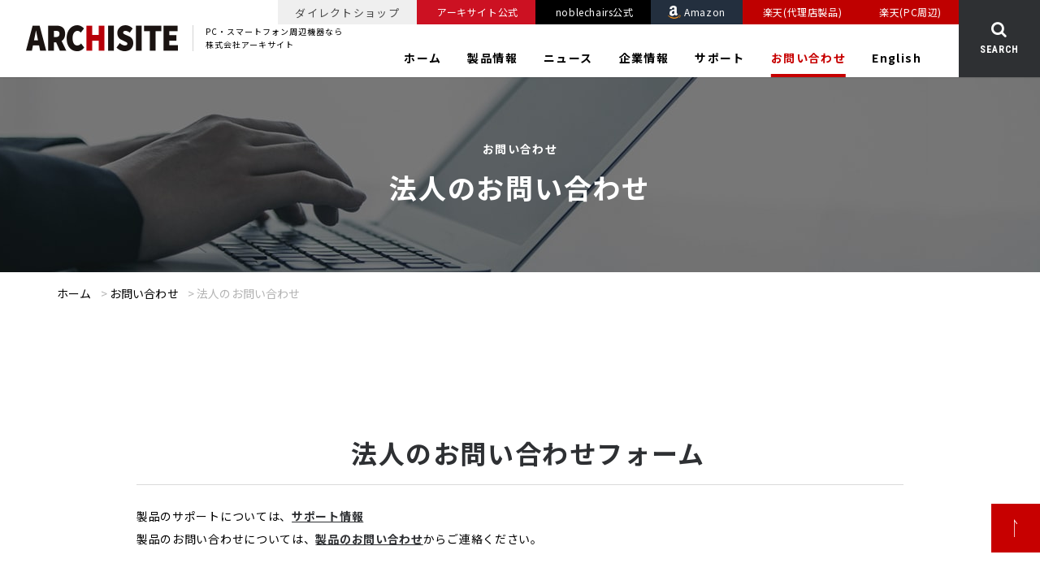

--- FILE ---
content_type: text/html; charset=UTF-8
request_url: https://archisite.co.jp/contacts/corp-form/
body_size: 16337
content:
<!doctype html>
<html lang="ja">
<head>
<link rel="preload" href="https://archisite.co.jp/wp-content/themes/archisite-html/dist/assets/fonts/fontawesome-webfont.woff2" as="font" type="font/woff2" crossorigin />
<meta charset="UTF-8">
<meta name="format-detection" content="telephone=no">
<meta http-equiv="X-UA-Compatible" content="IE=edge" />
<meta name="viewport" content="width=device-width, initial-scale=1">
<link href="https://archisite.co.jp/wp-content/themes/archisite-html/dist/assets/images/favicon.ico" rel="icon" />
<link href="https://archisite.co.jp/wp-content/themes/archisite-html/dist/assets/images/favicon.ico" rel="shortcut icon" />
<link href="https://archisite.co.jp/wp-content/themes/archisite-html/dist/assets/images/web-clip.png" rel="apple-touch-icon" />

<meta name='robots' content='index, follow, max-image-preview:large, max-snippet:-1, max-video-preview:-1' />
	<script defer src="[data-uri]"></script>

	
	<!-- This site is optimized with the Yoast SEO plugin v26.7 - https://yoast.com/wordpress/plugins/seo/ -->
	<link media="all" href="https://archisite.co.jp/wp-content/cache/autoptimize/css/autoptimize_d9c9729f437749adcb2b3e6e966558a3.css" rel="stylesheet"><style media="print">div.faq_answer{display:block!important}p.faq_nav{display:none}</style><title>法人のお問い合わせ - 株式会社アーキサイト</title>
	<meta name="description" content="法人のお問い合わせ | PC・スマートフォン周辺機器なら株式会社アーキサイト" />
	<link rel="canonical" href="https://archisite.co.jp/contacts/corp-form/" />
	<meta property="og:locale" content="ja_JP" />
	<meta property="og:type" content="article" />
	<meta property="og:title" content="法人のお問い合わせ - 株式会社アーキサイト" />
	<meta property="og:description" content="法人のお問い合わせ | PC・スマートフォン周辺機器なら株式会社アーキサイト" />
	<meta property="og:url" content="https://archisite.co.jp/contacts/corp-form/" />
	<meta property="og:site_name" content="株式会社アーキサイト" />
	<meta property="article:publisher" content="https://www.facebook.com/archissjp" />
	<meta property="article:modified_time" content="2024-01-23T04:16:08+00:00" />
	<meta property="og:image" content="https://archisite.co.jp/wp-content/uploads/2020/08/ogp-1.png" />
	<meta property="og:image:width" content="1200" />
	<meta property="og:image:height" content="600" />
	<meta property="og:image:type" content="image/png" />
	<meta name="twitter:card" content="summary_large_image" />
	<meta name="twitter:site" content="@ARCHISITE_PR" />
	<meta name="twitter:label1" content="推定読み取り時間" />
	<meta name="twitter:data1" content="1分" />
	<script type="application/ld+json" class="yoast-schema-graph">{"@context":"https://schema.org","@graph":[{"@type":"WebPage","@id":"https://archisite.co.jp/contacts/corp-form/","url":"https://archisite.co.jp/contacts/corp-form/","name":"法人のお問い合わせ - 株式会社アーキサイト","isPartOf":{"@id":"https://archisite.co.jp/#website"},"datePublished":"2020-09-08T09:36:54+00:00","dateModified":"2024-01-23T04:16:08+00:00","description":"法人のお問い合わせ | PC・スマートフォン周辺機器なら株式会社アーキサイト","breadcrumb":{"@id":"https://archisite.co.jp/contacts/corp-form/#breadcrumb"},"inLanguage":"ja","potentialAction":[{"@type":"ReadAction","target":["https://archisite.co.jp/contacts/corp-form/"]}]},{"@type":"BreadcrumbList","@id":"https://archisite.co.jp/contacts/corp-form/#breadcrumb","itemListElement":[{"@type":"ListItem","position":1,"name":"ホーム","item":"https://archisite.co.jp/"},{"@type":"ListItem","position":2,"name":"お問い合わせ","item":"https://archisite.co.jp/contacts/"},{"@type":"ListItem","position":3,"name":"法人のお問い合わせ"}]},{"@type":"WebSite","@id":"https://archisite.co.jp/#website","url":"https://archisite.co.jp/","name":"株式会社アーキサイト","description":"PC・スマートフォン周辺機器なら株式会社アーキサイト","publisher":{"@id":"https://archisite.co.jp/#organization"},"alternateName":"株式会社アーキサイト","potentialAction":[{"@type":"SearchAction","target":{"@type":"EntryPoint","urlTemplate":"https://archisite.co.jp/?s={search_term_string}"},"query-input":{"@type":"PropertyValueSpecification","valueRequired":true,"valueName":"search_term_string"}}],"inLanguage":"ja"},{"@type":"Organization","@id":"https://archisite.co.jp/#organization","name":"株式会社アーキサイト","alternateName":"株式会社アーキサイト","url":"https://archisite.co.jp/","logo":{"@type":"ImageObject","inLanguage":"ja","@id":"https://archisite.co.jp/#/schema/logo/image/","url":"https://archisite.co.jp/wp-content/uploads/2019/10/ARCHISITE.jpg","contentUrl":"https://archisite.co.jp/wp-content/uploads/2019/10/ARCHISITE.jpg","width":1000,"height":1000,"caption":"株式会社アーキサイト"},"image":{"@id":"https://archisite.co.jp/#/schema/logo/image/"},"sameAs":["https://www.facebook.com/archissjp","https://x.com/ARCHISITE_PR","https://www.youtube.com/channel/UCTi0Z7KYKiWVZOHyt80EUxA","https://www.instagram.com/archisite_pr/"]}]}</script>
	<!-- / Yoast SEO plugin. -->


<link rel='dns-prefetch' href='//challenges.cloudflare.com' />
<link rel='dns-prefetch' href='//static.addtoany.com' />
<link rel='dns-prefetch' href='//www.googletagmanager.com' />
<link rel="alternate" title="oEmbed (JSON)" type="application/json+oembed" href="https://archisite.co.jp/wp-json/oembed/1.0/embed?url=https%3A%2F%2Farchisite.co.jp%2Fcontacts%2Fcorp-form%2F" />
<link rel="alternate" title="oEmbed (XML)" type="text/xml+oembed" href="https://archisite.co.jp/wp-json/oembed/1.0/embed?url=https%3A%2F%2Farchisite.co.jp%2Fcontacts%2Fcorp-form%2F&#038;format=xml" />












<script type="text/javascript" src="https://challenges.cloudflare.com/turnstile/v0/api.js?render=auto" id="cfturnstile-js" defer="defer" data-wp-strategy="defer"></script>
<script defer id="addtoany-core-js-before" src="[data-uri]"></script>
<script type="text/javascript" defer src="https://static.addtoany.com/menu/page.js" id="addtoany-core-js"></script>
<script type="text/javascript" src="https://archisite.co.jp/wp-includes/js/jquery/jquery.min.js?ver=3.7.1" id="jquery-core-js"></script>
<script defer type="text/javascript" src="https://archisite.co.jp/wp-includes/js/jquery/jquery-migrate.min.js?ver=3.4.1" id="jquery-migrate-js"></script>
<script type="text/javascript" defer src="https://archisite.co.jp/wp-content/plugins/add-to-any/addtoany.min.js?ver=1.1" id="addtoany-jquery-js"></script>
<link rel="https://api.w.org/" href="https://archisite.co.jp/wp-json/" /><link rel="alternate" title="JSON" type="application/json" href="https://archisite.co.jp/wp-json/wp/v2/pages/36435" /><meta name="generator" content="Site Kit by Google 1.170.0" />
<!-- Google タグ マネージャー スニペット (Site Kit が追加) -->
<script defer src="[data-uri]"></script>

<!-- (ここまで) Google タグ マネージャー スニペット (Site Kit が追加) -->
<link rel="icon" href="https://archisite.co.jp/wp-content/uploads/2020/10/cropped-archisite-icon256-32x32.png" sizes="32x32" />
<link rel="icon" href="https://archisite.co.jp/wp-content/uploads/2020/10/cropped-archisite-icon256-192x192.png" sizes="192x192" />
<link rel="apple-touch-icon" href="https://archisite.co.jp/wp-content/uploads/2020/10/cropped-archisite-icon256-180x180.png" />
<meta name="msapplication-TileImage" content="https://archisite.co.jp/wp-content/uploads/2020/10/cropped-archisite-icon256-270x270.png" />
		
			
<!-- Google Tag Manager -->
<script defer src="[data-uri]"></script>
<!-- End Google Tag Manager -->
	
<!-- Global site tag (gtag.js) - Google Analytics -->
<script defer src="https://www.googletagmanager.com/gtag/js?id=G-CJ6W44ERLN"></script>
<script defer src="[data-uri]"></script>

<link rel="stylesheet" href="https://cdn.jsdelivr.net/npm/lightgallery@1.9.0/dist/css/lightgallery.min.css">
</head>

<body class="wp-singular page-template-default page page-id-36435 page-child parent-pageid-27 wp-theme-archisite-wp wp-child-theme-archisite-htmldist corp-form">
<!-- Google Tag Manager (noscript) -->
<noscript><iframe src="https://www.googletagmanager.com/ns.html?id=GTM-5H6RNHN"
height="0" width="0" style="display:none;visibility:hidden"></iframe></noscript>
<!-- End Google Tag Manager (noscript) -->
<a class="c-slidebar-button js-slidebar-button" href="#">
	<span class="c-slidebar-button__line"><span></span><span></span><span></span></span><span class="c-slidebar-button__text is-open">MENU</span><span class="c-slidebar-button__text is-close">CLOSE</span>
</a>
<div class="c-slidebar-menu js-slidebar-menu is-top-to-bottom">
	<ul>
				<ul>
								<li>
						<a href="/" target="_self">
							ホーム						</a>
					</li>
														<li class="c-slidebar-menu__parent js-accordion"><span class="is-title">
							<a href="https://archisite.co.jp/products/" target="_self">製品情報</a>
							<a class="is-plus" href="#" data-accordion-title="menu-title"></a>
						</span>
						<ul class="c-slidebar-menu__children" data-accordion-content="menu-text">
															<li>
									<a href="https://archisite.co.jp/products/" target="_self">
										ブランドから探す									</a>
								</li>
															<li>
									<a href="https://archisite.co.jp/products/category/" target="_self">
										製品カテゴリから探す									</a>
								</li>
															<li>
									<a href="https://archisite.co.jp/products/giga-school-2024/" target="_self">
										GIGAスクール対応製品									</a>
								</li>
															<li>
									<a href="https://archisite.co.jp/pick-up/" target="_self">
										製品特集									</a>
								</li>
															<li>
									<a href="https://archiss-pc.archisite.co.jp" target="_blank">
										レンタルPC・中古PC									</a>
								</li>
															<li>
									<a href="https://archiss-pc.archisite.co.jp/insta360-rental/" target="_self">
										Insta360レンタル									</a>
								</li>
															<li>
									<a href="https://archisite.co.jp/products/end-of-sales" target="_self">
										取り扱い終了ブランド									</a>
								</li>
													</ul>
					</li>
														<li class="c-slidebar-menu__parent js-accordion"><span class="is-title">
							<a href="https://archisite.co.jp/news/" target="_self">ニュース</a>
							<a class="is-plus" href="#" data-accordion-title="menu-title"></a>
						</span>
						<ul class="c-slidebar-menu__children" data-accordion-content="menu-text">
															<li>
									<a href="https://archisite.co.jp/news/" target="_self">
										すべて									</a>
								</li>
															<li>
									<a href="https://archisite.co.jp/category/news/new-products/" target="_self">
										新製品									</a>
								</li>
															<li>
									<a href="https://archisite.co.jp/category/news/pickup/" target="_self">
										ピックアップ									</a>
								</li>
															<li>
									<a href="https://archisite.co.jp/category/notice/" target="_self">
										お知らせ									</a>
								</li>
													</ul>
					</li>
														<li class="c-slidebar-menu__parent js-accordion"><span class="is-title">
							<a href="https://archisite.co.jp/company/" target="_self">企業情報</a>
							<a class="is-plus" href="#" data-accordion-title="menu-title"></a>
						</span>
						<ul class="c-slidebar-menu__children" data-accordion-content="menu-text">
															<li>
									<a href="https://archisite.co.jp/company/profile/" target="_self">
										会社概要									</a>
								</li>
															<li>
									<a href="https://archisite.co.jp/company/message/" target="_self">
										代表メッセージ									</a>
								</li>
															<li>
									<a href="https://archisite.co.jp/company/history/" target="_self">
										沿革									</a>
								</li>
															<li>
									<a href="https://archisite.co.jp/company/service/" target="_self">
										事業内容									</a>
								</li>
															<li>
									<a href="https://archisite.co.jp/company/base/" target="_self">
										事業拠点									</a>
								</li>
															<li>
									<a href="https://archisite.co.jp/company/sdgs/" target="_self">
										SDGsへの取り組み									</a>
								</li>
															<li>
									<a href="https://archisite.co.jp/company/recruit/" target="_self">
										採用情報									</a>
								</li>
															<li>
									<a href="https://archisite.co.jp/link/" target="_self">
										関連リンク一覧									</a>
								</li>
													</ul>
					</li>
														<li class="c-slidebar-menu__parent js-accordion"><span class="is-title">
							<a href="https://archisite.co.jp/support/" target="_self">サポート情報</a>
							<a class="is-plus" href="#" data-accordion-title="menu-title"></a>
						</span>
						<ul class="c-slidebar-menu__children" data-accordion-content="menu-text">
															<li>
									<a href="https://archisite.co.jp/support/" target="_self">
										よくある質問									</a>
								</li>
															<li>
									<a href="https://archisite.co.jp/downloads/" target="_self">
										取扱説明書ダウンロード									</a>
								</li>
															<li>
									<a href="https://archisite.co.jp/contacts/" target="_self">
										お問い合わせ									</a>
								</li>
															<li>
									<a href="https://archisite.co.jp/contacts/after-installed-giga-school/" target="_self">
										GIGAスクール製品 導入後 サポート									</a>
								</li>
															<li>
									<a href="https://archisite.co.jp/support/warranty_repair_keyboard/" target="_self">
										キーボード 保証条件・修理概要									</a>
								</li>
													</ul>
					</li>
														<li class="c-slidebar-menu__parent js-accordion"><span class="is-title">
							<a href="https://archisite.co.jp/contacts/" target="_self">お問い合わせ</a>
							<a class="is-plus" href="#" data-accordion-title="menu-title"></a>
						</span>
						<ul class="c-slidebar-menu__children" data-accordion-content="menu-text">
															<li>
									<a href="https://archisite.co.jp/support/" target="_self">
										よくある質問									</a>
								</li>
															<li>
									<a href="https://archisite.co.jp/downloads/" target="_self">
										取扱説明書ダウンロード									</a>
								</li>
															<li>
									<a href="https://archisite.co.jp/contacts/#contact" target="_self">
										製品のお問い合わせ									</a>
								</li>
															<li>
									<a href="https://archisite.co.jp/contacts/corp-form/" target="_self">
										法人のお問い合わせ									</a>
								</li>
															<li>
									<a href="https://archisite.co.jp/contacts/before-purchase-giga-school/" target="_self">
										GIGAスクール製品 購入前 お問い合わせ									</a>
								</li>
															<li>
									<a href="https://archisite.co.jp/contacts/press/" target="_self">
										取材・プレス									</a>
								</li>
															<li>
									<a href="https://archisite.co.jp/contacts/recruit-form/" target="_self">
										採用									</a>
								</li>
															<li>
									<a href="https://archisite.co.jp/contacts/other/" target="_self">
										製品以外のお問い合わせ									</a>
								</li>
													</ul>
					</li>
											</ul>
			</ul>
	<div class="c-slidebar-menu__links">
					<a href="https://archisite.co.jp/support/" target="_self">
				よくある質問			</a>
						<a href="https://archisite.co.jp/downloads/" target="_self">
				取扱説明書ダウンロード			</a>
						<a href="https://archisite.co.jp/marketingtool/" target="_self">
				販売店向けマーケティングツール			</a>
						<a href="https://archisite.co.jp/english/" target="_self">
				English			</a>
				</div>

			<div class="c-slidebar-menu__content">
			<div class="c-slidebar-menu__content-title">ダイレクトショップ</div>
			<div class="c-slidebar-menu__btns">
										<a class="c-slidebar-menu__btn" style="background-color: rgb(204,17,34); color: rgb(255,255,255)" href="https://store.archisite.co.jp" target="_blank">
							<span class="icon">
								<noscript><img src="" alt="アーキサイト公式"></noscript><img class="lazyload" src='data:image/svg+xml,%3Csvg%20xmlns=%22http://www.w3.org/2000/svg%22%20viewBox=%220%200%20210%20140%22%3E%3C/svg%3E' data-src="" alt="アーキサイト公式">
							</span>
							<span class="name">アーキサイト公式</span>
						</a>
												<a class="c-slidebar-menu__btn" style="background-color: #000000; color: rgb(255,255,255)" href="https://noblechairs.jp/" target="_blank">
							<span class="icon">
								<noscript><img src="" alt="noblechairs公式"></noscript><img class="lazyload" src='data:image/svg+xml,%3Csvg%20xmlns=%22http://www.w3.org/2000/svg%22%20viewBox=%220%200%20210%20140%22%3E%3C/svg%3E' data-src="" alt="noblechairs公式">
							</span>
							<span class="name">noblechairs公式</span>
						</a>
												<a class="c-slidebar-menu__btn" style="background-color: rgb(35,47,62); color: rgb(255,255,255)" href="https://www.amazon.co.jp/s?me=A1MD2C2RSAQ8Y0&tag=archisite-22" target="_blank">
							<span class="icon">
								<noscript><img src="https://archisite.co.jp/wp-content/uploads/2023/02/icon-amazon.png" alt="Amazon"></noscript><img class="lazyload" src='data:image/svg+xml,%3Csvg%20xmlns=%22http://www.w3.org/2000/svg%22%20viewBox=%220%200%20210%20140%22%3E%3C/svg%3E' data-src="https://archisite.co.jp/wp-content/uploads/2023/02/icon-amazon.png" alt="Amazon">
							</span>
							<span class="name">Amazon</span>
						</a>
												<a class="c-slidebar-menu__btn" style="background-color: rgb(191,0,0); color: rgb(255,255,255)" href="https://www.rakuten.co.jp/archisite-store/" target="_blank">
							<span class="icon">
								<noscript><img src="" alt="楽天(代理店製品)"></noscript><img class="lazyload" src='data:image/svg+xml,%3Csvg%20xmlns=%22http://www.w3.org/2000/svg%22%20viewBox=%220%200%20210%20140%22%3E%3C/svg%3E' data-src="" alt="楽天(代理店製品)">
							</span>
							<span class="name">楽天(代理店製品)</span>
						</a>
												<a class="c-slidebar-menu__btn" style="background-color: rgb(191,0,0); color: rgb(255,255,255)" href="https://www.rakuten.co.jp/archisite/" target="_blank">
							<span class="icon">
								<noscript><img src="" alt="楽天(PC周辺)"></noscript><img class="lazyload" src='data:image/svg+xml,%3Csvg%20xmlns=%22http://www.w3.org/2000/svg%22%20viewBox=%220%200%20210%20140%22%3E%3C/svg%3E' data-src="" alt="楽天(PC周辺)">
							</span>
							<span class="name">楽天(PC周辺)</span>
						</a>
									</div>
		</div>
	</div>
<header class="l-header-variable">
	<div class="l-header-variable__content">
		<div class="l-header-variable__head">
						<div class="l-header-variable__heading">
				<a href="https://archisite.co.jp/">
					<noscript><img src="https://archisite.co.jp/wp-content/themes/archisite-html/dist/assets/images/logo.png" alt="株式会社アーキサイト" /></noscript><img class="lazyload" src='data:image/svg+xml,%3Csvg%20xmlns=%22http://www.w3.org/2000/svg%22%20viewBox=%220%200%20210%20140%22%3E%3C/svg%3E' data-src="https://archisite.co.jp/wp-content/themes/archisite-html/dist/assets/images/logo.png" alt="株式会社アーキサイト" />
				</a>
			</div>
			<div class="l-header-variable__text">
				PC・スマートフォン周辺機器なら<br>
				株式会社アーキサイト
			</div>
		</div>
		<nav class="l-header-variable__nav">
								<div class="l-header-variable__inner">
						<small class="is-shop">ダイレクトショップ</small>
													<a class="" style="background-color: rgb(204,17,34); color: rgb(255,255,255)" href="https://store.archisite.co.jp" target="_blank">
								<span class="icon">
									<noscript><img src="" alt="アーキサイト公式"></noscript><img class="lazyload" src='data:image/svg+xml,%3Csvg%20xmlns=%22http://www.w3.org/2000/svg%22%20viewBox=%220%200%20210%20140%22%3E%3C/svg%3E' data-src="" alt="アーキサイト公式">
								</span>
								<span class="name">アーキサイト公式</span>
							</a>
														<a class="" style="background-color: #000000; color: rgb(255,255,255)" href="https://noblechairs.jp/" target="_blank">
								<span class="icon">
									<noscript><img src="" alt="noblechairs公式"></noscript><img class="lazyload" src='data:image/svg+xml,%3Csvg%20xmlns=%22http://www.w3.org/2000/svg%22%20viewBox=%220%200%20210%20140%22%3E%3C/svg%3E' data-src="" alt="noblechairs公式">
								</span>
								<span class="name">noblechairs公式</span>
							</a>
														<a class="" style="background-color: rgb(35,47,62); color: rgb(255,255,255)" href="https://www.amazon.co.jp/s?me=A1MD2C2RSAQ8Y0&tag=archisite-22" target="_blank">
								<span class="icon">
									<noscript><img src="https://archisite.co.jp/wp-content/uploads/2023/02/icon-amazon.png" alt="Amazon"></noscript><img class="lazyload" src='data:image/svg+xml,%3Csvg%20xmlns=%22http://www.w3.org/2000/svg%22%20viewBox=%220%200%20210%20140%22%3E%3C/svg%3E' data-src="https://archisite.co.jp/wp-content/uploads/2023/02/icon-amazon.png" alt="Amazon">
								</span>
								<span class="name">Amazon</span>
							</a>
														<a class="" style="background-color: rgb(191,0,0); color: rgb(255,255,255)" href="https://www.rakuten.co.jp/archisite-store/" target="_blank">
								<span class="icon">
									<noscript><img src="" alt="楽天(代理店製品)"></noscript><img class="lazyload" src='data:image/svg+xml,%3Csvg%20xmlns=%22http://www.w3.org/2000/svg%22%20viewBox=%220%200%20210%20140%22%3E%3C/svg%3E' data-src="" alt="楽天(代理店製品)">
								</span>
								<span class="name">楽天(代理店製品)</span>
							</a>
														<a class="" style="background-color: rgb(191,0,0); color: rgb(255,255,255)" href="https://www.rakuten.co.jp/archisite/" target="_blank">
								<span class="icon">
									<noscript><img src="" alt="楽天(PC周辺)"></noscript><img class="lazyload" src='data:image/svg+xml,%3Csvg%20xmlns=%22http://www.w3.org/2000/svg%22%20viewBox=%220%200%20210%20140%22%3E%3C/svg%3E' data-src="" alt="楽天(PC周辺)">
								</span>
								<span class="name">楽天(PC周辺)</span>
							</a>
												</div>
							<ul>
							<li>
					<a class="js-current-nav" href="https://archisite.co.jp/" target="_self">
						ホーム					</a>
					
				</li>
								<li>
					<a class="js-current-nav" href="https://archisite.co.jp/products/" target="_self">
						製品情報					</a>
											<div class="c-lower-nav">
							<ul>
																	<li>
										<a href="https://archisite.co.jp/products/" target="_self">
											ブランドから探す										</a>
									</li>
																		<li>
										<a href="https://archisite.co.jp/products/category/" target="_self">
											製品カテゴリから探す										</a>
									</li>
																		<li>
										<a href="https://archisite.co.jp/products/giga-school-2024/" target="_self">
											GIGAスクール対応製品										</a>
									</li>
																		<li>
										<a href="https://archisite.co.jp/pick-up/" target="_self">
											製品特集										</a>
									</li>
																		<li>
										<a href="https://archiss-pc.archisite.co.jp" target="_blank">
											レンタルPC・中古PC										</a>
									</li>
																		<li>
										<a href="https://archiss-pc.archisite.co.jp/insta360-rental/" target="_blank">
											Insta360レンタル										</a>
									</li>
																		<li>
										<a href="https://archisite.co.jp/products/end-of-sales/" target="_self">
											取り扱い終了ブランド										</a>
									</li>
																</ul>
						</div>
						
				</li>
								<li>
					<a class="js-current-nav" href="https://archisite.co.jp/news/" target="_self">
						ニュース					</a>
											<div class="c-lower-nav">
							<ul>
																	<li>
										<a href="https://archisite.co.jp/category/news/" target="_self">
											すべて										</a>
									</li>
																		<li>
										<a href="https://archisite.co.jp/category/news/new-products/" target="_self">
											新製品										</a>
									</li>
																		<li>
										<a href="https://archisite.co.jp/category/news/pickup/" target="_self">
											ピックアップ										</a>
									</li>
																		<li>
										<a href="https://archisite.co.jp/category/notice/" target="_self">
											お知らせ										</a>
									</li>
																</ul>
						</div>
						
				</li>
								<li>
					<a class="js-current-nav" href="https://archisite.co.jp/company/" target="_self">
						企業情報					</a>
											<div class="c-lower-nav">
							<ul>
																	<li>
										<a href="https://archisite.co.jp/company/profile/" target="_self">
											会社概要										</a>
									</li>
																		<li>
										<a href="https://archisite.co.jp/company/message/" target="_self">
											代表メッセージ										</a>
									</li>
																		<li>
										<a href="https://archisite.co.jp/company/history/" target="_self">
											沿革										</a>
									</li>
																		<li>
										<a href="https://archisite.co.jp/company/service/" target="_self">
											事業内容										</a>
									</li>
																		<li>
										<a href="https://archisite.co.jp/company/base/" target="_self">
											事業拠点										</a>
									</li>
																		<li>
										<a href="https://archisite.co.jp/company/sdgs/" target="_self">
											SDGsへの取り組み										</a>
									</li>
																		<li>
										<a href="https://archisite.co.jp/company/recruit/" target="_self">
											採用情報										</a>
									</li>
																		<li>
										<a href="https://archisite.co.jp/link/" target="_self">
											関連リンク一覧										</a>
									</li>
																</ul>
						</div>
						
				</li>
								<li>
					<a class="js-current-nav" href="https://archisite.co.jp/support/" target="_self">
						サポート					</a>
											<div class="c-lower-nav">
							<ul>
																	<li>
										<a href="https://archisite.co.jp/support/" target="_self">
											よくある質問										</a>
									</li>
																		<li>
										<a href="https://archisite.co.jp/downloads/" target="_self">
											取扱説明書ダウンロード										</a>
									</li>
																		<li>
										<a href="https://archisite.co.jp/contacts/" target="_self">
											お問い合わせ										</a>
									</li>
																		<li>
										<a href="https://archisite.co.jp/contacts/after-installed-giga-school/" target="_self">
											GIGAスクール製品<br>導入後サポート										</a>
									</li>
																		<li>
										<a href="https://archisite.co.jp/support/warranty_repair_keyboard/" target="_self">
											キーボード 保証条件・修理概要										</a>
									</li>
																</ul>
						</div>
						
				</li>
								<li>
					<a class="js-current-nav" href="https://archisite.co.jp/contacts/" target="_self">
						お問い合わせ					</a>
											<div class="c-lower-nav">
							<ul>
																	<li>
										<a href="https://archisite.co.jp/support/" target="_self">
											よくある質問										</a>
									</li>
																		<li>
										<a href="https://archisite.co.jp/downloads/" target="_self">
											取扱説明書ダウンロード										</a>
									</li>
																		<li>
										<a href="https://archisite.co.jp/contacts/#contact" target="_self">
											製品のお問い合わせ										</a>
									</li>
																		<li>
										<a href="https://archisite.co.jp/contacts/corp-form/" target="_self">
											法人のお問い合わせ										</a>
									</li>
																		<li>
										<a href="https://archisite.co.jp/contacts/before-purchase-giga-school/" target="_self">
											GIGAスクール製品<br>購入前 お問い合わせ										</a>
									</li>
																		<li>
										<a href="https://archisite.co.jp/contacts/press/" target="_self">
											取材・プレス										</a>
									</li>
																		<li>
										<a href="https://archisite.co.jp/company/recruit/" target="_self">
											採用										</a>
									</li>
																		<li>
										<a href="https://archisite.co.jp/contacts/other/" target="_self">
											製品以外のお問い合わせ										</a>
									</li>
																</ul>
						</div>
						
				</li>
								<li>
					<a class="js-current-nav" href="https://archisite.co.jp/english/" target="_self">
						English					</a>
					
				</li>
						</ul>
		
		</nav>
		<form action="/">
			<div class="l-header-variable__search">
				<div class="l-header-variable__search-button"><i class="fa fa-search" aria-hidden="true"></i><span>SEARCH</span></div>
				<div class="l-header-variable__search-input"><span>
						<input type="text" name="s" onchange="this.style.backgroundColor=''===this.value?'transparent':'transparent';">
						<button type="submit"><i class="fa fa-search" aria-hidden="true"></i></button>
					</span></div>
			</div>
		</form>
	</div>
</header>
	<div class="l-page-header">
		<div class="l-page-header__image">
			<div class="lazyload is-bg" data-bg="https://archisite.co.jp/wp-content/themes/archisite-html/dist/assets/images/img-page-header-contacts.jpg" style="background-image: url(data:image/svg+xml,%3Csvg%20xmlns=%22http://www.w3.org/2000/svg%22%20viewBox=%220%200%20500%20300%22%3E%3C/svg%3E)">
			</div>
		</div>
		<div class="l-page-header__inner">
			<div class="l-page-header__subtitle">お問い合わせ</div>
			<h1 class="l-page-header__title">法人のお問い合わせ</h1>
	</div>
	</div>
	<div class="c-breadcrumb"><div class="l-container"><div class="c-breadcrumb__inner"><span><span><a href="https://archisite.co.jp/">ホーム</a></span> &gt; <span><a href="https://archisite.co.jp/contacts/">お問い合わせ</a></span> &gt; <span class="breadcrumb_last" aria-current="page">法人のお問い合わせ</span></span></div></div></div>	<main class="l-main">
			<div class="l-section is-xlg">
		<div class="l-container">
			<article id="post-36435" class="page post-36435 type-page status-publish hentry">
				<div class="l-post-content">
					<section class="l-section is-xlg">
<div class="l-container">
<div class="row">
<div class="large-10 is-push-lg-1 small-12">
<div class="u-mbs is-bottom is-lg">
<h2 class="c-heading is-lg is-align-center">法人のお問い合わせフォーム</h2>
製品のサポートについては、<a href="https://archisite.co.jp/support/">サポート情報</a><br/>
製品のお問い合わせについては、<a href="https://archisite.co.jp/contacts/#contact">製品のお問い合わせ</a>からご連絡ください。<br/>
<br/>

</div>

<div class="wpcf7 no-js" id="wpcf7-f36444-p36435-o1" lang="en-US" dir="ltr" data-wpcf7-id="36444">
<div class="screen-reader-response"><p role="status" aria-live="polite" aria-atomic="true"></p> <ul></ul></div>
<form action="/contacts/corp-form/#wpcf7-f36444-p36435-o1" method="post" class="wpcf7-form init" aria-label="Contact form" novalidate="novalidate" data-status="init">
<fieldset class="hidden-fields-container"><input type="hidden" name="_wpcf7" value="36444" /><input type="hidden" name="_wpcf7_version" value="6.1.4" /><input type="hidden" name="_wpcf7_locale" value="en_US" /><input type="hidden" name="_wpcf7_unit_tag" value="wpcf7-f36444-p36435-o1" /><input type="hidden" name="_wpcf7_container_post" value="36435" /><input type="hidden" name="_wpcf7_posted_data_hash" value="" /><input type="hidden" name="_wpcf7cf_hidden_group_fields" value="[]" /><input type="hidden" name="_wpcf7cf_hidden_groups" value="[]" /><input type="hidden" name="_wpcf7cf_visible_groups" value="[]" /><input type="hidden" name="_wpcf7cf_repeaters" value="[]" /><input type="hidden" name="_wpcf7cf_steps" value="{}" /><input type="hidden" name="_wpcf7cf_options" value="{&quot;form_id&quot;:36444,&quot;conditions&quot;:[],&quot;settings&quot;:{&quot;animation&quot;:&quot;yes&quot;,&quot;animation_intime&quot;:200,&quot;animation_outtime&quot;:200,&quot;conditions_ui&quot;:&quot;normal&quot;,&quot;notice_dismissed&quot;:false}}" />
</fieldset>
<br />
<div class="wpcf7-response-output" aria-hidden="true"></div><br/>
<div class="c-forms-simple">
    <div class="c-forms-simple__wrap">
	<h3 class="c-heading is-md is-border-left is-border-bottom">ご連絡先を入力して下さい</h3>
	<div class="c-forms-simple__block">
		<div class="c-forms-simple__title">会社・法人名<span class="c-forms__label">必須</span>
		</div>
		<div class="c-forms-simple__content">
			<div class="c-forms-simple__flexbox">
				<div class="c-forms-simple__input"><span class="wpcf7-form-control-wrap" data-name="your-company"><input size="40" maxlength="400" class="wpcf7-form-control wpcf7-text wpcf7-validates-as-required" aria-required="true" aria-invalid="false" placeholder="※「株式会社」「有限会社」と略さずに必ずご記入ください。" value="" type="text" name="your-company" /></span></div>
			</div>
		</div>
	</div>
	<div class="c-forms-simple__block">
		<div class="c-forms-simple__title">お名前<span class="c-forms__label">必須</span></div>
		<div class="c-forms-simple__content">
			<div class="c-forms-simple__flexbox">
				<div class="c-forms-simple__input"><span class="wpcf7-form-control-wrap" data-name="your-name-sei"><input size="40" maxlength="400" class="wpcf7-form-control wpcf7-text wpcf7-validates-as-required" aria-required="true" aria-invalid="false" placeholder="山田" value="" type="text" name="your-name-sei" /></span></div>
				<div class="c-forms-simple__input"><span class="wpcf7-form-control-wrap" data-name="your-name-mei"><input size="40" maxlength="400" class="wpcf7-form-control wpcf7-text wpcf7-validates-as-required" aria-required="true" aria-invalid="false" placeholder="太郎" value="" type="text" name="your-name-mei" /></span></div>
			</div>
		</div>
	</div>
	<div class="c-forms-simple__block">
		<div class="c-forms-simple__title">お名前フリガナ<span class="c-forms__label">必須</span></div>
		<div class="c-forms-simple__content">
			<div class="c-forms-simple__flexbox">
				<div class="c-forms-simple__input"><span class="wpcf7-form-control-wrap" data-name="your-kana-sei"><input size="40" maxlength="400" class="wpcf7-form-control wpcf7-text wpcf7-validates-as-required" aria-required="true" aria-invalid="false" placeholder="ヤマダ" value="" type="text" name="your-kana-sei" /></span></div>
				<div class="c-forms-simple__input"><span class="wpcf7-form-control-wrap" data-name="your-kana-mei"><input size="40" maxlength="400" class="wpcf7-form-control wpcf7-text wpcf7-validates-as-required" aria-required="true" aria-invalid="false" placeholder="タロウ" value="" type="text" name="your-kana-mei" /></span></div>
			</div>
		</div>
	</div>
	<div class="c-forms-simple__block">
		<div class="c-forms-simple__title">お電話番号<span class="c-forms__label">必須</span></div>
		<div class="c-forms-simple__content"><span class="wpcf7-form-control-wrap" data-name="tel"><input size="40" maxlength="400" class="wpcf7-form-control wpcf7-text wpcf7-validates-as-required" aria-required="true" aria-invalid="false" placeholder="123-456-7890" value="" type="text" name="tel" /></span></div>
	</div>
	<div class="c-forms-simple__block">
		<div class="c-forms-simple__title">メールアドレス<span class="c-forms__label">必須</span></div>
		<div class="c-forms-simple__content"><span class="wpcf7-form-control-wrap" data-name="your-email"><input size="40" maxlength="400" class="wpcf7-form-control wpcf7-email wpcf7-validates-as-required wpcf7-text wpcf7-validates-as-email" aria-required="true" aria-invalid="false" placeholder="info@mail.com" value="" type="email" name="your-email" /></span></div>
	</div>
	<div class="c-forms-simple__block">
		<div class="c-forms-simple__title">会社サイト</div>
		<div class="c-forms-simple__content"><span class="wpcf7-form-control-wrap" data-name="site"><input size="40" maxlength="400" class="wpcf7-form-control wpcf7-text" aria-invalid="false" placeholder="https://archisite.co.jp/" value="" type="text" name="site" /></span></div>
	</div>
	<div class="c-forms-simple__comment">
		※PCメールアドレスを推奨しています。<br>
		携帯電話のアドレスは迷惑メールフィルタで返信が届かない恐れがあります。archisite.co.jpのフィルタを解除する等の対応をお願いしています。<br>
		また、PCメールアドレス等で迷惑メールフォルダに振り分けられる場合もございます。今一度の確認をお願いいたします。
	</div>
    </div>
    <div class="c-forms-simple__wrap">
        <h3 class="c-heading is-md is-border-left is-border-bottom">お問い合わせ内容を入力して下さい</h3>
        <div class="c-forms-simple__block">
            <div class="c-forms-simple__title is-lg">
                お問い合わせ内容<br>
                <span class="c-forms__label">必須</span>
            </div>
            <div class="c-forms-simple__content">
                <span class="wpcf7-form-control-wrap" data-name="your-message"><textarea cols="60" rows="10" maxlength="2000" class="wpcf7-form-control wpcf7-textarea wpcf7-validates-as-required" aria-required="true" aria-invalid="false" placeholder="お問い合わせ内容を入力して下さい" name="your-message"></textarea></span>
            </div>
        </div>
    </div>
</div>
<div class="c-forms-simple">
        <div class="c-forms-simple__privacy">
            <span class="wpcf7-form-control-wrap" data-name="accept"><span class="wpcf7-form-control wpcf7-acceptance"><span class="wpcf7-list-item"><label><input type="checkbox" name="accept" value="1" aria-invalid="false" /><span class="wpcf7-list-item-label">当社の<a href="/policy/" target="_blank">個人情報保護方針</a>へ同意する</span></label></span></span></span>
        </div>
        <div class="c-forms-simple__submit">
            <input class="wpcf7-form-control wpcf7-submit has-spinner c-button is-lg" type="submit" value="送信する" />
        </div>
</div>
<p><div class="cf7-cf-turnstile" style="margin-top: 0px; margin-bottom: -15px;"> <div id="cf-turnstile-cf7-2826174451" class="cf-turnstile" data-sitekey="0x4AAAAAABmRhJtGok51it1d" data-theme="light" data-language="auto" data-size="compact" data-retry="auto" data-retry-interval="1000" data-refresh-expired="auto" data-action="contact-form-7" data-appearance="interaction-only"></div> <script defer src="[data-uri]"></script>  <script defer src="[data-uri]"></script> </div></p>
<div class="wpcf7-response-output" aria-hidden="true"></div>
</form>
</div>

</div>
</div>
</div>
</section>				</div>
			</article>
		</div>
	</div>
	</main>
	<script defer src="https://cdnjs.cloudflare.com/ajax/libs/lightgallery/1.10.0/js/lightgallery-all.min.js"></script>
<script defer src="[data-uri]"></script>
<footer class="l-footer">
	<div class="l-container">
		<div class="l-footer__menu">
			<div class="l-footer__block">
				<ul class="l-footer__menulist u-visible-md">
					<li>
						<a href="https://archisite.co.jp/">ホーム</a>
					</li>
				</ul>
								<div class="l-footer__menutitle">
					<a class="" href="https://archisite.co.jp/products/" target="">製品情報</a>
				</div>
				<ul class="l-footer__menulist is-sub is-two-columns">
												<li><ul>
													<li>
							<a href="https://archisite.co.jp/products/" target="_self">
								ブランドから探す							</a>
						</li>
												<li>
							<a href="https://archisite.co.jp/products/category/" target="_self">
								製品カテゴリから探す							</a>
						</li>
												<li>
							<a href="https://archisite.co.jp/products/giga-school-2024/" target="_self">
								GIGAスクール対応製品							</a>
						</li>
												<li>
							<a href="https://archisite.co.jp/pick-up/" target="_self">
								製品特集							</a>
						</li>
												<li>
							<a href="https://archiss-pc.archisite.co.jp" target="_blank">
								レンタルPC・中古PC							</a>
						</li>
													</ul></li>
							<li><ul>
													<li>
							<a href="https://archiss-pc.archisite.co.jp/insta360-rental/" target="_blank">
								Insta360レンタル							</a>
						</li>
												<li>
							<a href="https://archisite.co.jp/products/end-of-sales" target="_self">
								取り扱い終了ブランド							</a>
						</li>
													</ul></li>
											</ul>
										</div>
			<div class="l-footer__block">
									<ul class="l-footer__menulist">
									<li>
					<a href="https://archisite.co.jp/news/" target="_self">
						ニュース					</a>
				</li>
											<li>
					<a href="https://archisite.co.jp/support/" target="_self">
						サポート情報					</a>
				</li>
											<li>
					<a href="https://archisite.co.jp/contacts/" target="_self">
						お問い合わせ					</a>
				</li>
											<li>
					<a href="https://store.archisite.co.jp" target="_blank">
						アーキサイト公式ストア					</a>
				</li>
									</ul>
											</div>
			<div class="l-footer__block">
								<div class="l-footer__menutitle">
					<a class="" href="https://archisite.co.jp/company/" target="">企業情報</a>
				</div>
				<ul class="l-footer__menulist is-sub is-two-columns">
												<li><ul>
													<li>
							<a href="https://archisite.co.jp/company/profile/" target="_self">
								会社概要							</a>
						</li>
												<li>
							<a href="https://archisite.co.jp/company/message/" target="_self">
								代表メッセージ							</a>
						</li>
												<li>
							<a href="https://archisite.co.jp/company/history/" target="_self">
								沿革							</a>
						</li>
												<li>
							<a href="https://archisite.co.jp/company/service/" target="_self">
								事業内容							</a>
						</li>
												<li>
							<a href="https://archisite.co.jp/company/base/" target="_self">
								事業拠点							</a>
						</li>
													</ul></li>
							<li><ul>
													<li>
							<a href="https://archisite.co.jp/company/sdgs/" target="_self">
								SDGsへの取り組み							</a>
						</li>
												<li>
							<a href="https://archisite.co.jp/company/recruit/" target="_self">
								採用情報							</a>
						</li>
												<li>
							<a href="https://archisite.co.jp/link/" target="_self">
								関連リンク一覧							</a>
						</li>
													</ul></li>
											</ul>
										</div>
			<div class="l-footer__block">
									<ul class="l-footer__menulist">
									<li>
					<a href="https://archisite.co.jp/downloads/" target="_self">
						取扱説明書<br>ダウンロード					</a>
				</li>
											<li>
					<a href="https://archisite.co.jp/marketingtool/" target="_self">
						販売店様向け<br>マーケティングツール					</a>
				</li>
											<li>
					<a href="https://archisite.co.jp/english/" target="_self">
						English					</a>
				</li>
									</ul>
											</div>
		</div>
	</div>
	<div class="l-footer__content">
		<div class="l-container">
			<a class="c-pagetop  js-anchor" href="#" data-anchor-target="html">
				<noscript><img src="https://archisite.co.jp/wp-content/themes/archisite-html/dist/assets/images/icon-pagetop.svg" alt="TOPへ戻る" /></noscript><img class="lazyload" src='data:image/svg+xml,%3Csvg%20xmlns=%22http://www.w3.org/2000/svg%22%20viewBox=%220%200%20210%20140%22%3E%3C/svg%3E' data-src="https://archisite.co.jp/wp-content/themes/archisite-html/dist/assets/images/icon-pagetop.svg" alt="TOPへ戻る" />
			</a>
			<div class="l-footer__content-inner">
				<div class="l-footer__head">
					<a class="l-footer__logo" href="https://archisite.co.jp/">
						<noscript><img src="https://archisite.co.jp/wp-content/themes/archisite-html/dist/assets/images/logo-white.png" alt="株式会社アーキサイト" /></noscript><img class="lazyload" src='data:image/svg+xml,%3Csvg%20xmlns=%22http://www.w3.org/2000/svg%22%20viewBox=%220%200%20210%20140%22%3E%3C/svg%3E' data-src="https://archisite.co.jp/wp-content/themes/archisite-html/dist/assets/images/logo-white.png" alt="株式会社アーキサイト" />
					</a>
					<div class="l-footer__text">PC・スマートフォン周辺機器なら　株式会社アーキサイト<br />
〒110-0006　東京都台東区秋葉原5-9　明治安田生命秋葉原ビル</div>
				</div>
				<div class="l-footer__sns-btn u-hidden-sm">
					<a href="https://twitter.com/ARCHISITE_PR" target="_blank"><i class="fa fa-twitter" aria-hidden="true"></i></a>
					<a href="https://www.instagram.com/archisite_pr/" target="_blank"><i class="fa fa-instagram" aria-hidden="true"></i></a>
					<a href="https://www.youtube.com/channel/UCTi0Z7KYKiWVZOHyt80EUxA" target="_blank"><i class="fa fa-youtube" aria-hidden="true"></i></a>
					<a href="https://www.facebook.com/archissjp" target="_blank"><i class="fa fa-facebook" aria-hidden="true"></i></a>
				</div>
			</div>
			<div class="l-footer__content-inner">
				<div class="l-footer__links">
					<a href="https://archisite.co.jp/registered-trademark/">商標・登録商標について</a>
					<a href="https://archisite.co.jp/policy/">個人情報の取り扱いについて</a>
				</div>
				<div class="l-footer__sns-btn u-hidden-lg">
					<a href="https://twitter.com/ARCHISITE_PR" target="_blank"><i class="fa fa-twitter" aria-hidden="true"></i></a>
					<a href="https://www.instagram.com/archisite_pr/" target="_blank"><i class="fa fa-instagram" aria-hidden="true"></i></a>
					<a href="https://www.youtube.com/channel/UCTi0Z7KYKiWVZOHyt80EUxA" target="_blank"><i class="fa fa-youtube" aria-hidden="true"></i></a>
					<a href="https://www.facebook.com/archissjp" target="_blank"><i class="fa fa-facebook" aria-hidden="true"></i></a>
				</div>
				<small class="l-footer__copyright">
					Copyright©2025 ARCHISITE All Rights Reserved.				</small>
			</div>
		</div>
	</div>
</footer>

<script type="speculationrules">
{"prefetch":[{"source":"document","where":{"and":[{"href_matches":"/*"},{"not":{"href_matches":["/wp-*.php","/wp-admin/*","/wp-content/uploads/*","/wp-content/*","/wp-content/plugins/*","/wp-content/themes/archisite-html/dist/*","/wp-content/themes/archisite-wp/*","/*\\?(.+)"]}},{"not":{"selector_matches":"a[rel~=\"nofollow\"]"}},{"not":{"selector_matches":".no-prefetch, .no-prefetch a"}}]},"eagerness":"conservative"}]}
</script>
<noscript><style>.lazyload{display:none;}</style></noscript><script data-noptimize="1">window.lazySizesConfig=window.lazySizesConfig||{};window.lazySizesConfig.loadMode=1;</script><script defer data-noptimize="1" src='https://archisite.co.jp/wp-content/plugins/autoptimize/classes/external/js/lazysizes.min.js?ao_version=3.1.14'></script>		<!-- Google タグ マネージャー (noscript) スニペット (Site Kit が追加) -->
		<noscript>
			<iframe src="https://www.googletagmanager.com/ns.html?id=GTM-5H6RNHN" height="0" width="0" style="display:none;visibility:hidden"></iframe>
		</noscript>
		<!-- (ここまで) Google タグ マネージャー (noscript) スニペット (Site Kit が追加) -->
		<script type="text/javascript" src="https://archisite.co.jp/wp-includes/js/dist/hooks.min.js?ver=dd5603f07f9220ed27f1" id="wp-hooks-js"></script>
<script type="text/javascript" src="https://archisite.co.jp/wp-includes/js/dist/i18n.min.js?ver=c26c3dc7bed366793375" id="wp-i18n-js"></script>
<script defer id="wp-i18n-js-after" src="[data-uri]"></script>
<script defer type="text/javascript" src="https://archisite.co.jp/wp-content/cache/autoptimize/js/autoptimize_single_96e7dc3f0e8559e4a3f3ca40b17ab9c3.js?ver=6.1.4" id="swv-js"></script>
<script defer id="contact-form-7-js-translations" src="[data-uri]"></script>
<script defer id="contact-form-7-js-before" src="[data-uri]"></script>
<script defer type="text/javascript" src="https://archisite.co.jp/wp-content/cache/autoptimize/js/autoptimize_single_2912c657d0592cc532dff73d0d2ce7bb.js?ver=6.1.4" id="contact-form-7-js"></script>
<script defer id="toc-front-js-extra" src="[data-uri]"></script>
<script defer type="text/javascript" src="https://archisite.co.jp/wp-content/plugins/table-of-contents-plus/front.min.js?ver=2411.1" id="toc-front-js"></script>
<script defer id="wpcf7cf-scripts-js-extra" src="[data-uri]"></script>
<script defer type="text/javascript" src="https://archisite.co.jp/wp-content/cache/autoptimize/js/autoptimize_single_eda462f0511c5683bc19a0e527a96019.js?ver=2.6.7" id="wpcf7cf-scripts-js"></script>
<script defer type="text/javascript" src="https://archisite.co.jp/wp-content/cache/autoptimize/js/autoptimize_single_12d114f011e8d7f9e23eba23541b371e.js?ver=1.0.2" id="growp_app-js"></script>
<script defer type="text/javascript" src="https://archisite.co.jp/wp-content/cache/autoptimize/js/autoptimize_single_f746cf1cb25ea5b0aa99583b7dced439.js?ver=1.0.2" id="growp_overwrite-js"></script>
<script id="wp-emoji-settings" type="application/json">
{"baseUrl":"https://s.w.org/images/core/emoji/17.0.2/72x72/","ext":".png","svgUrl":"https://s.w.org/images/core/emoji/17.0.2/svg/","svgExt":".svg","source":{"concatemoji":"https://archisite.co.jp/wp-includes/js/wp-emoji-release.min.js?ver=6.9"}}
</script>
<script type="module">
/* <![CDATA[ */
/*! This file is auto-generated */
const a=JSON.parse(document.getElementById("wp-emoji-settings").textContent),o=(window._wpemojiSettings=a,"wpEmojiSettingsSupports"),s=["flag","emoji"];function i(e){try{var t={supportTests:e,timestamp:(new Date).valueOf()};sessionStorage.setItem(o,JSON.stringify(t))}catch(e){}}function c(e,t,n){e.clearRect(0,0,e.canvas.width,e.canvas.height),e.fillText(t,0,0);t=new Uint32Array(e.getImageData(0,0,e.canvas.width,e.canvas.height).data);e.clearRect(0,0,e.canvas.width,e.canvas.height),e.fillText(n,0,0);const a=new Uint32Array(e.getImageData(0,0,e.canvas.width,e.canvas.height).data);return t.every((e,t)=>e===a[t])}function p(e,t){e.clearRect(0,0,e.canvas.width,e.canvas.height),e.fillText(t,0,0);var n=e.getImageData(16,16,1,1);for(let e=0;e<n.data.length;e++)if(0!==n.data[e])return!1;return!0}function u(e,t,n,a){switch(t){case"flag":return n(e,"\ud83c\udff3\ufe0f\u200d\u26a7\ufe0f","\ud83c\udff3\ufe0f\u200b\u26a7\ufe0f")?!1:!n(e,"\ud83c\udde8\ud83c\uddf6","\ud83c\udde8\u200b\ud83c\uddf6")&&!n(e,"\ud83c\udff4\udb40\udc67\udb40\udc62\udb40\udc65\udb40\udc6e\udb40\udc67\udb40\udc7f","\ud83c\udff4\u200b\udb40\udc67\u200b\udb40\udc62\u200b\udb40\udc65\u200b\udb40\udc6e\u200b\udb40\udc67\u200b\udb40\udc7f");case"emoji":return!a(e,"\ud83e\u1fac8")}return!1}function f(e,t,n,a){let r;const o=(r="undefined"!=typeof WorkerGlobalScope&&self instanceof WorkerGlobalScope?new OffscreenCanvas(300,150):document.createElement("canvas")).getContext("2d",{willReadFrequently:!0}),s=(o.textBaseline="top",o.font="600 32px Arial",{});return e.forEach(e=>{s[e]=t(o,e,n,a)}),s}function r(e){var t=document.createElement("script");t.src=e,t.defer=!0,document.head.appendChild(t)}a.supports={everything:!0,everythingExceptFlag:!0},new Promise(t=>{let n=function(){try{var e=JSON.parse(sessionStorage.getItem(o));if("object"==typeof e&&"number"==typeof e.timestamp&&(new Date).valueOf()<e.timestamp+604800&&"object"==typeof e.supportTests)return e.supportTests}catch(e){}return null}();if(!n){if("undefined"!=typeof Worker&&"undefined"!=typeof OffscreenCanvas&&"undefined"!=typeof URL&&URL.createObjectURL&&"undefined"!=typeof Blob)try{var e="postMessage("+f.toString()+"("+[JSON.stringify(s),u.toString(),c.toString(),p.toString()].join(",")+"));",a=new Blob([e],{type:"text/javascript"});const r=new Worker(URL.createObjectURL(a),{name:"wpTestEmojiSupports"});return void(r.onmessage=e=>{i(n=e.data),r.terminate(),t(n)})}catch(e){}i(n=f(s,u,c,p))}t(n)}).then(e=>{for(const n in e)a.supports[n]=e[n],a.supports.everything=a.supports.everything&&a.supports[n],"flag"!==n&&(a.supports.everythingExceptFlag=a.supports.everythingExceptFlag&&a.supports[n]);var t;a.supports.everythingExceptFlag=a.supports.everythingExceptFlag&&!a.supports.flag,a.supports.everything||((t=a.source||{}).concatemoji?r(t.concatemoji):t.wpemoji&&t.twemoji&&(r(t.twemoji),r(t.wpemoji)))});
//# sourceURL=https://archisite.co.jp/wp-includes/js/wp-emoji-loader.min.js
/* ]]> */
</script>

</body>
</html>


--- FILE ---
content_type: text/css
request_url: https://archisite.co.jp/wp-content/cache/autoptimize/css/autoptimize_d9c9729f437749adcb2b3e6e966558a3.css
body_size: 89543
content:
img:is([sizes=auto i],[sizes^="auto," i]){contain-intrinsic-size:3000px 1500px}
img.wp-smiley,img.emoji{display:inline !important;border:none !important;box-shadow:none !important;height:1em !important;width:1em !important;margin:0 .07em !important;vertical-align:-.1em !important;background:0 0 !important;padding:0 !important}
:root{--wp-block-synced-color:#7a00df;--wp-block-synced-color--rgb:122,0,223;--wp-bound-block-color:var(--wp-block-synced-color);--wp-editor-canvas-background:#ddd;--wp-admin-theme-color:#007cba;--wp-admin-theme-color--rgb:0,124,186;--wp-admin-theme-color-darker-10:#006ba1;--wp-admin-theme-color-darker-10--rgb:0,107,160.5;--wp-admin-theme-color-darker-20:#005a87;--wp-admin-theme-color-darker-20--rgb:0,90,135;--wp-admin-border-width-focus:2px}@media (min-resolution:192dpi){:root{--wp-admin-border-width-focus:1.5px}}.wp-element-button{cursor:pointer}:root .has-very-light-gray-background-color{background-color:#eee}:root .has-very-dark-gray-background-color{background-color:#313131}:root .has-very-light-gray-color{color:#eee}:root .has-very-dark-gray-color{color:#313131}:root .has-vivid-green-cyan-to-vivid-cyan-blue-gradient-background{background:linear-gradient(135deg,#00d084,#0693e3)}:root .has-purple-crush-gradient-background{background:linear-gradient(135deg,#34e2e4,#4721fb 50%,#ab1dfe)}:root .has-hazy-dawn-gradient-background{background:linear-gradient(135deg,#faaca8,#dad0ec)}:root .has-subdued-olive-gradient-background{background:linear-gradient(135deg,#fafae1,#67a671)}:root .has-atomic-cream-gradient-background{background:linear-gradient(135deg,#fdd79a,#004a59)}:root .has-nightshade-gradient-background{background:linear-gradient(135deg,#330968,#31cdcf)}:root .has-midnight-gradient-background{background:linear-gradient(135deg,#020381,#2874fc)}:root{--wp--preset--font-size--normal:16px;--wp--preset--font-size--huge:42px}.has-regular-font-size{font-size:1em}.has-larger-font-size{font-size:2.625em}.has-normal-font-size{font-size:var(--wp--preset--font-size--normal)}.has-huge-font-size{font-size:var(--wp--preset--font-size--huge)}.has-text-align-center{text-align:center}.has-text-align-left{text-align:left}.has-text-align-right{text-align:right}.has-fit-text{white-space:nowrap!important}#end-resizable-editor-section{display:none}.aligncenter{clear:both}.items-justified-left{justify-content:flex-start}.items-justified-center{justify-content:center}.items-justified-right{justify-content:flex-end}.items-justified-space-between{justify-content:space-between}.screen-reader-text{border:0;clip-path:inset(50%);height:1px;margin:-1px;overflow:hidden;padding:0;position:absolute;width:1px;word-wrap:normal!important}.screen-reader-text:focus{background-color:#ddd;clip-path:none;color:#444;display:block;font-size:1em;height:auto;left:5px;line-height:normal;padding:15px 23px 14px;text-decoration:none;top:5px;width:auto;z-index:100000}html :where(.has-border-color){border-style:solid}html :where([style*=border-top-color]){border-top-style:solid}html :where([style*=border-right-color]){border-right-style:solid}html :where([style*=border-bottom-color]){border-bottom-style:solid}html :where([style*=border-left-color]){border-left-style:solid}html :where([style*=border-width]){border-style:solid}html :where([style*=border-top-width]){border-top-style:solid}html :where([style*=border-right-width]){border-right-style:solid}html :where([style*=border-bottom-width]){border-bottom-style:solid}html :where([style*=border-left-width]){border-left-style:solid}html :where(img[class*=wp-image-]){height:auto;max-width:100%}:where(figure){margin:0 0 1em}html :where(.is-position-sticky){--wp-admin--admin-bar--position-offset:var(--wp-admin--admin-bar--height,0px)}@media screen and (max-width:600px){html :where(.is-position-sticky){--wp-admin--admin-bar--position-offset:0px}}
:root{--wp--preset--aspect-ratio--square:1;--wp--preset--aspect-ratio--4-3:4/3;--wp--preset--aspect-ratio--3-4:3/4;--wp--preset--aspect-ratio--3-2:3/2;--wp--preset--aspect-ratio--2-3:2/3;--wp--preset--aspect-ratio--16-9:16/9;--wp--preset--aspect-ratio--9-16:9/16;--wp--preset--color--black:#000;--wp--preset--color--cyan-bluish-gray:#abb8c3;--wp--preset--color--white:#fff;--wp--preset--color--pale-pink:#f78da7;--wp--preset--color--vivid-red:#cf2e2e;--wp--preset--color--luminous-vivid-orange:#ff6900;--wp--preset--color--luminous-vivid-amber:#fcb900;--wp--preset--color--light-green-cyan:#7bdcb5;--wp--preset--color--vivid-green-cyan:#00d084;--wp--preset--color--pale-cyan-blue:#8ed1fc;--wp--preset--color--vivid-cyan-blue:#0693e3;--wp--preset--color--vivid-purple:#9b51e0;--wp--preset--gradient--vivid-cyan-blue-to-vivid-purple:linear-gradient(135deg,#0693e3 0%,#9b51e0 100%);--wp--preset--gradient--light-green-cyan-to-vivid-green-cyan:linear-gradient(135deg,#7adcb4 0%,#00d082 100%);--wp--preset--gradient--luminous-vivid-amber-to-luminous-vivid-orange:linear-gradient(135deg,#fcb900 0%,#ff6900 100%);--wp--preset--gradient--luminous-vivid-orange-to-vivid-red:linear-gradient(135deg,#ff6900 0%,#cf2e2e 100%);--wp--preset--gradient--very-light-gray-to-cyan-bluish-gray:linear-gradient(135deg,#eee 0%,#a9b8c3 100%);--wp--preset--gradient--cool-to-warm-spectrum:linear-gradient(135deg,#4aeadc 0%,#9778d1 20%,#cf2aba 40%,#ee2c82 60%,#fb6962 80%,#fef84c 100%);--wp--preset--gradient--blush-light-purple:linear-gradient(135deg,#ffceec 0%,#9896f0 100%);--wp--preset--gradient--blush-bordeaux:linear-gradient(135deg,#fecda5 0%,#fe2d2d 50%,#6b003e 100%);--wp--preset--gradient--luminous-dusk:linear-gradient(135deg,#ffcb70 0%,#c751c0 50%,#4158d0 100%);--wp--preset--gradient--pale-ocean:linear-gradient(135deg,#fff5cb 0%,#b6e3d4 50%,#33a7b5 100%);--wp--preset--gradient--electric-grass:linear-gradient(135deg,#caf880 0%,#71ce7e 100%);--wp--preset--gradient--midnight:linear-gradient(135deg,#020381 0%,#2874fc 100%);--wp--preset--font-size--small:13px;--wp--preset--font-size--medium:20px;--wp--preset--font-size--large:36px;--wp--preset--font-size--x-large:42px;--wp--preset--spacing--20:.44rem;--wp--preset--spacing--30:.67rem;--wp--preset--spacing--40:1rem;--wp--preset--spacing--50:1.5rem;--wp--preset--spacing--60:2.25rem;--wp--preset--spacing--70:3.38rem;--wp--preset--spacing--80:5.06rem;--wp--preset--shadow--natural:6px 6px 9px rgba(0,0,0,.2);--wp--preset--shadow--deep:12px 12px 50px rgba(0,0,0,.4);--wp--preset--shadow--sharp:6px 6px 0px rgba(0,0,0,.2);--wp--preset--shadow--outlined:6px 6px 0px -3px #fff,6px 6px #000;--wp--preset--shadow--crisp:6px 6px 0px #000}:where(.is-layout-flex){gap:.5em}:where(.is-layout-grid){gap:.5em}body .is-layout-flex{display:flex}.is-layout-flex{flex-wrap:wrap;align-items:center}.is-layout-flex>:is(*,div){margin:0}body .is-layout-grid{display:grid}.is-layout-grid>:is(*,div){margin:0}:where(.wp-block-columns.is-layout-flex){gap:2em}:where(.wp-block-columns.is-layout-grid){gap:2em}:where(.wp-block-post-template.is-layout-flex){gap:1.25em}:where(.wp-block-post-template.is-layout-grid){gap:1.25em}.has-black-color{color:var(--wp--preset--color--black) !important}.has-cyan-bluish-gray-color{color:var(--wp--preset--color--cyan-bluish-gray) !important}.has-white-color{color:var(--wp--preset--color--white) !important}.has-pale-pink-color{color:var(--wp--preset--color--pale-pink) !important}.has-vivid-red-color{color:var(--wp--preset--color--vivid-red) !important}.has-luminous-vivid-orange-color{color:var(--wp--preset--color--luminous-vivid-orange) !important}.has-luminous-vivid-amber-color{color:var(--wp--preset--color--luminous-vivid-amber) !important}.has-light-green-cyan-color{color:var(--wp--preset--color--light-green-cyan) !important}.has-vivid-green-cyan-color{color:var(--wp--preset--color--vivid-green-cyan) !important}.has-pale-cyan-blue-color{color:var(--wp--preset--color--pale-cyan-blue) !important}.has-vivid-cyan-blue-color{color:var(--wp--preset--color--vivid-cyan-blue) !important}.has-vivid-purple-color{color:var(--wp--preset--color--vivid-purple) !important}.has-black-background-color{background-color:var(--wp--preset--color--black) !important}.has-cyan-bluish-gray-background-color{background-color:var(--wp--preset--color--cyan-bluish-gray) !important}.has-white-background-color{background-color:var(--wp--preset--color--white) !important}.has-pale-pink-background-color{background-color:var(--wp--preset--color--pale-pink) !important}.has-vivid-red-background-color{background-color:var(--wp--preset--color--vivid-red) !important}.has-luminous-vivid-orange-background-color{background-color:var(--wp--preset--color--luminous-vivid-orange) !important}.has-luminous-vivid-amber-background-color{background-color:var(--wp--preset--color--luminous-vivid-amber) !important}.has-light-green-cyan-background-color{background-color:var(--wp--preset--color--light-green-cyan) !important}.has-vivid-green-cyan-background-color{background-color:var(--wp--preset--color--vivid-green-cyan) !important}.has-pale-cyan-blue-background-color{background-color:var(--wp--preset--color--pale-cyan-blue) !important}.has-vivid-cyan-blue-background-color{background-color:var(--wp--preset--color--vivid-cyan-blue) !important}.has-vivid-purple-background-color{background-color:var(--wp--preset--color--vivid-purple) !important}.has-black-border-color{border-color:var(--wp--preset--color--black) !important}.has-cyan-bluish-gray-border-color{border-color:var(--wp--preset--color--cyan-bluish-gray) !important}.has-white-border-color{border-color:var(--wp--preset--color--white) !important}.has-pale-pink-border-color{border-color:var(--wp--preset--color--pale-pink) !important}.has-vivid-red-border-color{border-color:var(--wp--preset--color--vivid-red) !important}.has-luminous-vivid-orange-border-color{border-color:var(--wp--preset--color--luminous-vivid-orange) !important}.has-luminous-vivid-amber-border-color{border-color:var(--wp--preset--color--luminous-vivid-amber) !important}.has-light-green-cyan-border-color{border-color:var(--wp--preset--color--light-green-cyan) !important}.has-vivid-green-cyan-border-color{border-color:var(--wp--preset--color--vivid-green-cyan) !important}.has-pale-cyan-blue-border-color{border-color:var(--wp--preset--color--pale-cyan-blue) !important}.has-vivid-cyan-blue-border-color{border-color:var(--wp--preset--color--vivid-cyan-blue) !important}.has-vivid-purple-border-color{border-color:var(--wp--preset--color--vivid-purple) !important}.has-vivid-cyan-blue-to-vivid-purple-gradient-background{background:var(--wp--preset--gradient--vivid-cyan-blue-to-vivid-purple) !important}.has-light-green-cyan-to-vivid-green-cyan-gradient-background{background:var(--wp--preset--gradient--light-green-cyan-to-vivid-green-cyan) !important}.has-luminous-vivid-amber-to-luminous-vivid-orange-gradient-background{background:var(--wp--preset--gradient--luminous-vivid-amber-to-luminous-vivid-orange) !important}.has-luminous-vivid-orange-to-vivid-red-gradient-background{background:var(--wp--preset--gradient--luminous-vivid-orange-to-vivid-red) !important}.has-very-light-gray-to-cyan-bluish-gray-gradient-background{background:var(--wp--preset--gradient--very-light-gray-to-cyan-bluish-gray) !important}.has-cool-to-warm-spectrum-gradient-background{background:var(--wp--preset--gradient--cool-to-warm-spectrum) !important}.has-blush-light-purple-gradient-background{background:var(--wp--preset--gradient--blush-light-purple) !important}.has-blush-bordeaux-gradient-background{background:var(--wp--preset--gradient--blush-bordeaux) !important}.has-luminous-dusk-gradient-background{background:var(--wp--preset--gradient--luminous-dusk) !important}.has-pale-ocean-gradient-background{background:var(--wp--preset--gradient--pale-ocean) !important}.has-electric-grass-gradient-background{background:var(--wp--preset--gradient--electric-grass) !important}.has-midnight-gradient-background{background:var(--wp--preset--gradient--midnight) !important}.has-small-font-size{font-size:var(--wp--preset--font-size--small) !important}.has-medium-font-size{font-size:var(--wp--preset--font-size--medium) !important}.has-large-font-size{font-size:var(--wp--preset--font-size--large) !important}.has-x-large-font-size{font-size:var(--wp--preset--font-size--x-large) !important}
/*! This file is auto-generated */
.wp-block-button__link{color:#fff;background-color:#32373c;border-radius:9999px;box-shadow:none;text-decoration:none;padding:calc(.667em + 2px) calc(1.333em + 2px);font-size:1.125em}.wp-block-file__button{background:#32373c;color:#fff;text-decoration:none}
.wpcf7 .screen-reader-response{position:absolute;overflow:hidden;clip:rect(1px,1px,1px,1px);clip-path:inset(50%);height:1px;width:1px;margin:-1px;padding:0;border:0;word-wrap:normal !important}.wpcf7 .hidden-fields-container{display:none}.wpcf7 form .wpcf7-response-output{margin:2em .5em 1em;padding:.2em 1em;border:2px solid #00a0d2}.wpcf7 form.init .wpcf7-response-output,.wpcf7 form.resetting .wpcf7-response-output,.wpcf7 form.submitting .wpcf7-response-output{display:none}.wpcf7 form.sent .wpcf7-response-output{border-color:#46b450}.wpcf7 form.failed .wpcf7-response-output,.wpcf7 form.aborted .wpcf7-response-output{border-color:#dc3232}.wpcf7 form.spam .wpcf7-response-output{border-color:#f56e28}.wpcf7 form.invalid .wpcf7-response-output,.wpcf7 form.unaccepted .wpcf7-response-output,.wpcf7 form.payment-required .wpcf7-response-output{border-color:#ffb900}.wpcf7-form-control-wrap{position:relative}.wpcf7-not-valid-tip{color:#dc3232;font-size:1em;font-weight:400;display:block}.use-floating-validation-tip .wpcf7-not-valid-tip{position:relative;top:-2ex;left:1em;z-index:100;border:1px solid #dc3232;background:#fff;padding:.2em .8em;width:24em}.wpcf7-list-item{display:inline-block;margin:0 0 0 1em}.wpcf7-list-item-label:before,.wpcf7-list-item-label:after{content:" "}.wpcf7-spinner{visibility:hidden;display:inline-block;background-color:#23282d;opacity:.75;width:24px;height:24px;border:none;border-radius:100%;padding:0;margin:0 24px;position:relative}form.submitting .wpcf7-spinner{visibility:visible}.wpcf7-spinner:before{content:'';position:absolute;background-color:#fbfbfc;top:4px;left:4px;width:6px;height:6px;border:none;border-radius:100%;transform-origin:8px 8px;animation-name:spin;animation-duration:1s;animation-timing-function:linear;animation-iteration-count:infinite}@media (prefers-reduced-motion:reduce){.wpcf7-spinner:before{animation-name:blink;animation-duration:2s}}@keyframes spin{from{transform:rotate(0deg)}to{transform:rotate(360deg)}}@keyframes blink{from{opacity:0}50%{opacity:1}to{opacity:0}}.wpcf7 [inert]{opacity:.5}.wpcf7 input[type=file]{cursor:pointer}.wpcf7 input[type=file]:disabled{cursor:default}.wpcf7 .wpcf7-submit:disabled{cursor:not-allowed}.wpcf7 input[type=url],.wpcf7 input[type=email],.wpcf7 input[type=tel]{direction:ltr}.wpcf7-reflection>output{display:list-item;list-style:none}.wpcf7-reflection>output[hidden]{display:none}
#toc_container li,#toc_container ul{margin:0;padding:0}#toc_container.no_bullets li,#toc_container.no_bullets ul,#toc_container.no_bullets ul li,.toc_widget_list.no_bullets,.toc_widget_list.no_bullets li{background:0 0;list-style-type:none;list-style:none}#toc_container.have_bullets li{padding-left:12px}#toc_container ul ul{margin-left:1.5em}#toc_container{background:#f9f9f9;border:1px solid #aaa;padding:10px;margin-bottom:1em;width:auto;display:table;font-size:95%}#toc_container.toc_light_blue{background:#edf6ff}#toc_container.toc_white{background:#fff}#toc_container.toc_black{background:#000}#toc_container.toc_transparent{background:none transparent}#toc_container p.toc_title{text-align:center;font-weight:700;margin:0;padding:0}#toc_container.toc_black p.toc_title{color:#aaa}#toc_container span.toc_toggle{font-weight:400;font-size:90%}#toc_container p.toc_title+ul.toc_list{margin-top:1em}.toc_wrap_left{float:left;margin-right:10px}.toc_wrap_right{float:right;margin-left:10px}#toc_container a{text-decoration:none;text-shadow:none}#toc_container a:hover{text-decoration:underline}.toc_sitemap_posts_letter{font-size:1.5em;font-style:italic}
.addtoany_content{clear:both;margin:16px auto}.addtoany_header{margin:0 0 16px}.addtoany_list{display:inline;line-height:16px}.a2a_kit a:empty,.a2a_kit a[class^="a2a_button_"]:has(.a2a_s_undefined){display:none}.addtoany_list a,.widget .addtoany_list a{border:0;box-shadow:none;display:inline-block;font-size:16px;padding:0 4px;vertical-align:middle}.addtoany_list a img{border:0;display:inline-block;opacity:1;overflow:hidden;vertical-align:baseline}.addtoany_list a span{display:inline-block;float:none}.addtoany_list.a2a_kit_size_32 a{font-size:32px}.addtoany_list.a2a_kit_size_32 a:not(.addtoany_special_service)>span{height:32px;line-height:32px;width:32px}.addtoany_list a:not(.addtoany_special_service)>span{border-radius:4px;display:inline-block;opacity:1}.addtoany_list a .a2a_count{position:relative;vertical-align:top}.site .a2a_kit.addtoany_list a:focus,.addtoany_list a:hover,.widget .addtoany_list a:hover{background:none;border:0;box-shadow:none}.addtoany_list a:hover img,.addtoany_list a:hover span{opacity:.7}.addtoany_list a.addtoany_special_service:hover img,.addtoany_list a.addtoany_special_service:hover span{opacity:1}.addtoany_special_service{display:inline-block;vertical-align:middle}.addtoany_special_service a,.addtoany_special_service div,.addtoany_special_service div.fb_iframe_widget,.addtoany_special_service iframe,.addtoany_special_service span{margin:0;vertical-align:baseline!important}.addtoany_special_service iframe{display:inline;max-width:none}a.addtoany_share.addtoany_no_icon span.a2a_img_text{display:none}a.addtoany_share img{border:0;width:auto;height:auto}
[data-class=wpcf7cf_group],.wpcf7cf_remove,.wpcf7cf_add{display:none}.wpcf7cf_repeater_sub{margin-bottom:20px}.wpcf7cf_repeater_controls,.wpcf7cf_step_controls{display:flex;justify-content:space-between;flex-wrap:wrap;margin-top:20px}.wpcf7cf_multistep .wpcf7cf_step{width:100%}.wpcf7cf_multistep .wpcf7cf_step .step-title{display:none}.wpcf7cf_multistep .wpcf7cf_steps-dots{display:flex;width:100%;margin-bottom:20px;flex-wrap:wrap}.wpcf7cf_multistep .wpcf7cf_steps-dots .dot .step-index{display:inline-block;border-radius:50%;background:#dfdfdf;color:#000;width:40px;height:40px;line-height:40px;text-align:center}.wpcf7cf_multistep .wpcf7cf_steps-dots .dot{border-bottom:5px solid #dfdfdf;text-align:center;flex:1;padding:15px;min-width:120px}.wpcf7cf_multistep .wpcf7cf_steps-dots .dot.completed{border-bottom:5px solid #333}.wpcf7cf_multistep .wpcf7cf_steps-dots .dot.active{border-bottom:5px solid #333;font-weight:700}.wpcf7cf_multistep .wpcf7cf_steps-dots .dot.completed .step-index{background-color:#333;color:#fff}.wpcf7cf_multistep .wpcf7cf_steps-dots .dot.active .step-index{background-color:#333;color:#fff}.wpcf7cf_step_controls .disabled{pointer-events:none;cursor:default;opacity:.5}
.p-post-item.is-horizon,.p-post-item.is-line,.p-profile-box{zoom:1}.p-post-item.is-horizon:before,.p-post-item.is-line:before,.p-profile-box:before,.p-post-item.is-horizon:after,.p-post-item.is-line:after,.p-profile-box:after{content:" ";display:table}.p-post-item.is-horizon:after,.p-post-item.is-line:after,.p-profile-box:after{clear:both}.w10{width:10% !important}.w20{width:20% !important}.w30{width:30% !important}.w40{width:40% !important}.w50{width:50% !important}.w60{width:60% !important}.w70{width:70% !important}.w80{width:80% !important}.w90{width:90% !important}.w100{width:100% !important}.mb00{margin-bottom:0 !important}.mb05{margin-bottom:5px !important}.mb10{margin-bottom:10px !important}.mb15{margin-bottom:15px !important}.mb20{margin-bottom:20px !important}.mb25{margin-bottom:25px !important}.mb30{margin-bottom:30px !important}.mb35{margin-bottom:35px !important}.mb40{margin-bottom:40px !important}.mb45{margin-bottom:45px !important}.mb50{margin-bottom:50px !important}.mb55{margin-bottom:55px !important}.mt00{margin-top:0 !important}.mt05{margin-top:5px !important}.mt10{margin-top:10px !important}.mt15{margin-top:15px !important}.mt20{margin-top:20px !important}.mt25{margin-top:25px !important}.mt30{margin-top:30px !important}.mt35{margin-top:35px !important}.mt40{margin-top:40px !important}.mt45{margin-top:45px !important}.mt50{margin-top:50px !important}.mt55{margin-top:55px !important}.ml10{margin-left:10px !important}.ml15{margin-left:15px !important}.ml20{margin-left:20px !important}.ml25{margin-left:25px !important}.ml30{margin-left:30px !important}.ml35{margin-left:35px !important}.ml38{margin-left:38px !important}.mr10{margin-right:10px !important}.mr15{margin-right:15px !important}.mr20{margin-right:20px !important}.mr25{margin-right:25px !important}.mr30{margin-right:30px !important}.mr35{margin-right:35px !important}.mr38{margin-right:38px !important}.pd05{padding:5px !important}.pd10{padding:10px !important}.pd15{padding:15px !important}.pd20{padding:20px !important}.pd25{padding:25px !important}.pd30{padding:30px !important}.pd35{padding:35px !important}.pd40{padding:40px !important}.pd45{padding:45px !important}.pd50{padding:50px !important}.pd55{padding:55px !important}.pd60{padding:60px !important}.ptb05{padding:5px 0 !important}.ptb10{padding:10px 0 !important}.ptb15{padding:15px 0 !important}.ptb20{padding:20px 0 !important}.ptb25{padding:25px 0 !important}.ptb30{padding:30px 0 !important}.pl05{padding-left:5px !important}.pl10{padding-left:10px !important}.pl15{padding-left:15px !important}.pl20{padding-left:20px !important}.pl30{padding-left:30px !important}.pl40{padding-left:40px !important}.pl50{padding-left:50px !important}.pl60{padding-left:60px !important}.pl70{padding-left:70px !important}.pl80{padding-left:80px !important}.pl90{padding-left:90px !important}.pl100{padding-left:100px !important}.floatL{float:left}.floatR{float:right}.font09{font-size:9px !important}.font10{font-size:10px !important}.font11{font-size:11px !important}.font12{font-size:12px !important}.font13{font-size:13px !important}.font14{font-size:14px !important}.font15{font-size:15px !important}.font16{font-size:16px !important}.font18{font-size:18px !important}.font20{font-size:20px !important}.font25{font-size:25px !important}.font28{font-size:28px !important}.font30{font-size:30px !important}.font33{font-size:33px !important}.font35{font-size:35px !important}.font38{font-size:38px !important}.font40{font-size:40px !important}.font43{font-size:43px !important}.font45{font-size:45px !important}.font09b{font-size:9px !important;font-weight:700 !important}.font10b{font-size:10px !important;font-weight:700 !important}.font11b{font-size:11px !important;font-weight:700 !important}.font12b{font-size:12px !important;font-weight:700 !important}.font13b{font-size:13px !important;font-weight:700 !important}.font14b{font-size:14px !important;font-weight:700 !important}.font15b{font-size:15px !important;font-weight:700 !important}.font16b{font-size:16px !important;font-weight:700 !important}.font18b{font-size:18px !important;font-weight:700 !important}.font20b{font-size:20px !important;font-weight:700 !important}.font25b{font-size:25px !important;font-weight:700 !important}.font28b{font-size:28px !important;font-weight:700 !important}.font30b{font-size:30px !important;font-weight:700 !important}.font33b{font-size:33px !important;font-weight:700 !important}.font35b{font-size:35px !important;font-weight:700 !important}.font38b{font-size:38px !important;font-weight:700 !important}.font40b{font-size:40px !important;font-weight:700 !important}.font43b{font-size:43px !important;font-weight:700 !important}.font45b{font-size:45px !important;font-weight:700 !important}.clearfix:after{content:".";display:block;clear:both;height:0;visibility:hidden}.clearfix{min-height:1px}* html .clearfix{height:1px;height:auto;overflow:hidden}.container,.l-container{max-width:1080px}.text-center{text-align:center}.text-left{text-align:left}.text-right{text-align:right}table.table400{width:400px;max-width:100%}@media screen and (max-width:46.8125em){table.table400{width:100%}}table.table400 td.title{background:#666;color:#fff;font-weight:700;padding:5px 0 2px 10px;vertical-align:middle;border:1px #333 solid}table.table400 td.midashi{background:#ddd;font-weight:700;padding:5px 5px 2px 10px;vertical-align:middle;border:1px #333 solid}table.table400 td.data{padding:5px 5px 2px 10px;vertical-align:middle;border:1px #333 solid}table.table800 td.midashi{width:100px;max-width:100%;background:#ddd;font-weight:700;padding:5px 5px 2px 10px;vertical-align:middle;border:1px #333 solid}table.table800 td.data{width:700px;max-width:100%;padding:5px 5px 2px 10px;vertical-align:middle;border:1px #333 solid}.entry-content{background:#fff;border:1px #ccc solid;padding:40px 25px 20px;margin:0;border-radius:3px;box-shadow:1px 1px 0px 0px #eee}.content800{margin:0 auto 10px;width:800px;text-align:left}@media screen and (max-width:59.3125em){.content800{width:100%}}.content400{margin:0 10px 10px;width:380px;float:left;text-align:left}@media screen and (max-width:59.3125em){.content400{width:100%}}.entry-title{margin:0 0 10px 5px;color:#777}.entry-title2{margin:0 0 10px 5px;color:#777}.entry-meta{margin:5px 0 15px}.position0{position:relative;top:auto;left:auto;margin-bottom:40px}@media screen and (max-width:46.8125em){.position0{top:auto;left:auto}}.content-title{background:#aaa;color:#fff;font-weight:700;padding:10px 15px 9px;text-shadow:1px 1px 0px #333;border-radius:3px;box-shadow:1px 1px 0px 0px #999}.content-title-red{background:#c70000;color:#fff;font-weight:700;padding:10px 15px 9px;text-shadow:1px 1px 0px #333;border-radius:3px;box-shadow:1px 1px 0px 0px #999}.content-title-finish{background:#faa;color:#fff;font-weight:700;padding:10px 15px 9px;text-shadow:1px 1px 0px #333;border-radius:3px;box-shadow:1px 1px 0px 0px #999}.content-product{width:calc(100% / 5 - 20px);margin:10px 10px 25px;float:left;text-align:center}@media screen and (max-width:71.1875em){.content-product{width:calc(100% / 4 - 20px)}}@media screen and (max-width:59.3125em){.content-product{width:calc(100% / 3 - 20px)}}@media screen and (max-width:46.8125em){.content-product{width:calc(100% / 2 - 20px)}}.content-product-title{font-weight:700}.seihin-top{width:250px;margin:0 7px 16px;float:left;text-align:center;border:1px #999 solid}@media screen and (max-width:46.8125em){.seihin-top{max-width:100%;width:100%}}.seihin-top-title{width:250px;background:#999;color:#fff;padding:8px 0;text-shadow:1px 1px 0px #333}@media screen and (max-width:46.8125em){.seihin-top-title{max-width:100%;width:100%}}.seihin-top-finish{width:250px;margin:0 7px 16px;float:left;text-align:center;border:1px #faa solid}@media screen and (max-width:46.8125em){.seihin-top-finish{max-width:100%;width:100%}}.seihin-top-title-finish{width:250px;background:#faa;color:#fff;padding:8px 0;text-shadow:1px 1px 0px #333}@media screen and (max-width:46.8125em){.seihin-top-title-finish{max-width:100%;width:100%}}.seihin-top a:link{color:#fff}.seihin-top a:hover{color:#fff}h1.seihin-title{width:auto;max-width:100%;color:#777;border-bottom:1px #777 solid;padding:0 0 5px;margin:0 auto 30px auto}@media screen and (max-width:59.3125em){h1.seihin-title{max-width:100%}}.seihin-title-blue{width:1030px;color:#fff;background:#06c}@media screen and (max-width:46.8125em){.seihin-title-blue{max-width:100%}}.seihin-title-red{width:1030px;color:#fff;background:#c55}@media screen and (max-width:46.8125em){.seihin-title-red{max-width:100%}}.seihin-title800{width:790px;color:#fff;background:#c70000;font-weight:700;padding:5px 0 5px 10px;margin:0 0 30px}@media screen and (max-width:46.8125em){.seihin-title800{width:100%}}.seihin-title800-blue{width:790px;color:#fff;background:#06c}@media screen and (max-width:46.8125em){.seihin-title800-blue{width:100%}}.seihin-title800-red{width:790px;color:#fff;background:#c70000}@media screen and (max-width:46.8125em){.seihin-title800-red{width:100%}}.seihin-title800-gray{width:790px;color:#fff;background:#777;letter-spacing:initial}@media screen and (max-width:46.8125em){.seihin-title800-gray{width:100%;padding:10px !important}}.seihin-title800-orange{width:790px;color:#fff;background:#f08300}@media screen and (max-width:46.8125em){.seihin-title800-orange{width:100%}}table.seihin{width:1030px;max-width:100%;margin:auto}@media screen and (max-width:71.1875em){table.seihin{width:100%}}table.seihin th.photo{width:330px;text-align:center;padding:0;vertical-align:middle;border:none}table.seihin th.slogan{width:700px;text-align:center;font-weight:700;padding:0 0 8px 10px;vertical-align:middle;border:none}table.seihin th.slogan2{width:700px;text-align:left;font-weight:700;padding:0 0 8px 10px;vertical-align:middle;border:none}table.seihin td.title{width:700px;background:#666;color:#fff;text-align:left;font-weight:700;padding:5px 0 2px 10px;vertical-align:middle;border:1px #333 solid}table.seihin td.midashi{width:170px;background:#ddd;font-weight:700;padding:5px 5px 2px 10px;vertical-align:middle;border:1px #333 solid}table.seihin td.data{width:500px;padding:5px 5px 2px 10px;vertical-align:middle;border:1px #333 solid}table.seihin td.comment{width:650px;padding:7px 0 2px 10px;vertical-align:middle;border:none}table.seihin td.midashi2{background:#ddd;font-weight:700;padding:5px 5px 2px 10px;vertical-align:middle;border:1px #333 solid}table.seihin td.data2{padding:5px 5px 2px 10px;vertical-align:middle;border:1px #333 solid}table.seihin td.midashi3{background:#ddd;font-weight:700;padding:5px 0;vertical-align:middle;border:1px #333 solid}table.seihin td.data3{vertical-align:middle;border:1px #333 solid;padding:5px 0}table.seihin td.blank{border:none}table.seihin td.hdd-kata{width:170px;background:#888;color:#fff;vertical-align:middle;border:1px #333 solid;padding:5px 0;font-weight:700}table.seihin td.hdd-jan{width:120px;background:#888;color:#fff;vertical-align:middle;border:1px #333 solid;padding:5px 0;font-weight:700}table.seihin td.hdd-maker{width:60px;background:#888;color:#fff;vertical-align:middle;border:1px #333 solid;padding:5px 0;font-weight:700}table.seihin td.hdd-size{width:60px;background:#888;color:#fff;vertical-align:middle;border:1px #333 solid;padding:5px 0;font-weight:700}table.seihin td.hdd-cap{width:50px;background:#888;color:#fff;vertical-align:middle;border:1px #333 solid;padding:5px 0;font-weight:700}table.seihin td.hdd-inter{width:70px;background:#888;color:#fff;vertical-align:middle;border:1px #333 solid;padding:5px 0;font-weight:700}table.seihin td.hdd-kaiten{width:50px;background:#888;color:#fff;vertical-align:middle;border:1px #333 solid;padding:5px 0;font-weight:700}table.seihin td.hdd-cache{width:80px;background:#888;color:#fff;vertical-align:middle;border:1px #333 solid;padding:5px 0;font-weight:700}table.seihin td.hdd-h{width:60px;background:#888;color:#fff;vertical-align:middle;border:1px #333 solid;padding:5px 0;font-weight:700}table.seihin td.hdd-sect{width:50px;background:#888;color:#fff;vertical-align:middle;border:1px #333 solid;padding:5px 0;font-weight:700}table.seihin td.hdd-warranty{width:60px;background:#888;color:#fff;vertical-align:middle;border:1px #333 solid;padding:5px 0;font-weight:700}table.seihin td.hdd-pack{width:70px;background:#888;color:#fff;vertical-align:middle;border:1px #333 solid;padding:5px 0;font-weight:700}table.seihin td.hdd-other{width:130px;background:#888;color:#fff;vertical-align:middle;border:1px #333 solid;padding:5px 0;font-weight:700}table.seihin td.odd-kata{width:90px;background:#ddd;color:#000;vertical-align:middle;border:1px #333 solid;padding:5px 0;font-weight:700}table.seihin td.odd-jan{width:120px;background:#888;color:#fff;vertical-align:middle;border:1px #333 solid;padding:5px 0;font-weight:700}table.seihin td.odd-maker{width:80px;background:#888;color:#fff;vertical-align:middle;border:1px #333 solid;padding:5px 0;font-weight:700}table.seihin td.odd-kikaku{width:100px;background:#888;color:#fff;vertical-align:middle;border:1px #333 solid;padding:5px 0;font-weight:700}table.seihin td.odd-size{width:50px;background:#888;color:#fff;vertical-align:middle;border:1px #333 solid;padding:5px 0;font-weight:700}table.seihin td.odd-inter{width:60px;background:#888;color:#fff;vertical-align:middle;border:1px #333 solid;padding:5px 0;font-weight:700}table.seihin td.odd-h{width:60px;background:#888;color:#fff;vertical-align:middle;border:1px #333 solid;padding:5px 0;font-weight:700}table.seihin td.odd-toridashi{width:60px;background:#888;color:#fff;vertical-align:middle;border:1px #333 solid;padding:5px 0;font-weight:700}table.seihin td.odd-color{width:60px;background:#888;color:#fff;vertical-align:middle;border:1px #333 solid;padding:5px 0;font-weight:700}table.seihin td.odd-blue{background:#888;color:#fff;vertical-align:middle;border:1px #333 solid;padding:5px 0;font-weight:700}table.seihin td.odd-dvdcd{background:#888;color:#fff;vertical-align:middle;border:1px #333 solid;padding:5px 0;font-weight:700}table.seihin td.odd-img{background:#888;color:#fff;vertical-align:middle;border:1px #333 solid;padding:5px 0;font-weight:700}table.seihin td.odd-blue-1{width:60px;background:#888;color:#fff;vertical-align:middle;border:1px #333 solid;padding:5px 0;font-weight:700}table.seihin td.odd-dvdcd-1{width:60px;background:#888;color:#fff;vertical-align:middle;border:1px #333 solid;padding:5px 0;font-weight:700}table.seihin td.odd-read{background:#888;color:#fff;vertical-align:middle;border:1px #333 solid;padding:5px 0;font-weight:700}table.seihin td.odd-write{background:#888;color:#fff;vertical-align:middle;border:1px #333 solid;padding:5px 0;font-weight:700}table.seihin td.odd-warranty{background:#888;color:#fff;vertical-align:middle;border:1px #333 solid;padding:5px 0;font-weight:700}table.seihin td.odd-pack{background:#888;color:#fff;vertical-align:middle;border:1px #333 solid;padding:5px 0;font-weight:700}table.seihin td.odd-bikou{background:#888;color:#fff;vertical-align:middle;border:1px #333 solid;padding:5px 0;font-weight:700}table.seihin2{width:800px;max-width:100%}@media screen and (max-width:46.8125em){table.seihin2{width:100%}}table.seihin2 td.title{background:#666;color:#fff;font-weight:700;padding:5px 0 2px 10px;vertical-align:middle;border:1px #333 solid}table.seihin2 td.midashi{background:#ddd;font-weight:700;padding:5px 5px 2px 10px;vertical-align:middle;border:1px #333 solid}table.seihin2 td.data{padding:5px 5px 2px 10px;vertical-align:middle;border:1px #333 solid}table.seihin3{width:1030px;border:1px #333 solid;max-width:100%}table.seihin3 td{padding:5px 0 2px 10px;text-align:center;vertical-align:middle;border:1px #333 solid}table.seihin3 td.title{background:#666;color:#fff;font-weight:700;padding:5px 0 2px 10px;vertical-align:middle;border:1px #333 solid}table.seihin3 td.midashi{background:#ddd;font-weight:700;padding:5px 5px 2px 10px;vertical-align:middle;border:1px #333 solid}table.seihin3 td.data{padding:5px 5px 2px 10px;vertical-align:middle;border:1px #333 solid}table.seihin3 td.data-left{padding:5px 5px 2px 10px;vertical-align:middle;text-align:left !important;border:1px #333 solid}table.seihin4{width:800px;max-width:100%}@media screen and (max-width:46.8125em){table.seihin4{width:100%}}table.seihin4 td.title{background:#666;color:#fff;font-weight:700;padding:5px 0 2px 10px;vertical-align:middle;border:1px #333 solid}table.seihin4 td.midashi{background:#ddd;font-weight:700;padding:5px 5px 2px 10px;vertical-align:middle;border:1px #333 solid}table.seihin4 td.data{padding:5px 5px 2px 10px;vertical-align:middle;border:1px #333 solid}table.seihin4 td.comment{padding:7px 0 2px 10px;vertical-align:middle;border:none}table.seihin5{width:1030px;max-width:100%}table.seihin5 td.title{background:#666;color:#fff;font-weight:700;padding:5px 0 2px 10px;vertical-align:middle;border:1px #333 solid}table.seihin5 td.midashi{width:200px;background:#ddd;font-weight:700;padding:5px 5px 2px 10px;vertical-align:middle;border:1px #333 solid}table.seihin5 td.data{width:400px;padding:5px 5px 2px 10px;vertical-align:middle;border:1px #333 solid}table.seihin5 td.comment{padding:7px 0 2px 10px;vertical-align:middle;border:none}table.seihin6{width:1030px;border:1px #333 solid;max-width:100%}@media screen and (max-width:46.8125em){table.seihin6{max-width:100%;width:100%}}table.seihin6 td{padding:5px 0 2px 10px;text-align:left;vertical-align:middle;border:1px #333 solid}table.seihin6 td.title{background:#666;color:#fff;font-weight:700;padding:5px 0 2px 10px;vertical-align:middle;border:1px #333 solid}table.seihin6 td.midashi{background:#ddd;font-weight:700;padding:5px 5px 2px 10px;vertical-align:middle;border:1px #333 solid}table.seihin6 td.data{padding:5px 5px 2px 10px;vertical-align:middle;border:1px #333 solid}table.seihin6 td.data-left{padding:5px 5px 2px 10px;vertical-align:middle;text-align:left !important;border:1px #333 solid}hr.page-line{width:1080px;margin:20px 0 30px;border-top:1px solid #999}@media screen and (max-width:46.8125em){hr.page-line{max-width:100%;width:100%}}.archiss_memory_top{text-align:center;letter-spacing:1px}.archiss_product{width:205px;text-align:center;float:left}.memorytitle{width:1020px;max-width:100%;padding:8px 0 6px 6px;background:#c70000;color:#fff;font-weight:700}@media screen and (max-width:46.8125em){.memorytitle{max-width:100%;width:100%}}.memorytitle-blue{width:1020px;height:22px;padding:8px 0 6px 6px;background:#30f;color:#fff;font-weight:700}@media screen and (max-width:46.8125em){.memorytitle-blue{max-width:100%;width:100%}}.memorytitle-line{width:1020px;padding:7px 0 8px 6px;color:#c70000;border-top:3px solid #c70000;border-bottom:3px solid #c70000;font-weight:700}@media screen and (max-width:46.8125em){.memorytitle-line{max-width:100%;width:100%}}.memorytitle-line-blue{width:1020px;height:20px;padding:7px 0 8px 6px;color:#30f;border-top:3px solid #30f;border-bottom:3px solid #30f;font-weight:700}@media screen and (max-width:46.8125em){.memorytitle-line-blue{max-width:100%;width:100%}}.memoryback{max-width:1020px;width:100%;padding:8px 0 8px 12px;background:#ddd;border-radius:3px;box-shadow:1px 1px 0px 0px #999}@media screen and (max-width:46.8125em){.memoryback{max-width:100%;width:100%}}.memoryback800{width:788px;padding:8px 0 8px 12px;background:#ddd;border-radius:3px;box-shadow:1px 1px 0px 0px #999}@media screen and (max-width:46.8125em){.memoryback800{width:100%}}.memorytitle2{padding:10px 0 7px 6px;font-weight:700}table.memory{width:1024px;text-align:center}table.memory tr{height:20px}table.memory th{height:23px;text-align:left;color:#fff;font-weight:700;background-color:#666;padding:4px 0 0 6px;border:1px #666 solid;vertical-align:middle}table.memory td{height:22px;padding:4px 0 0;border:1px #666 solid;vertical-align:middle}table.memory td.syurui{background:#333;color:#fff;font-weight:700;width:40px}table.memory td.youryou{background:#333;color:#fff;font-weight:700;width:150px}table.memory td.kata{background:#333;color:#fff;font-weight:700;width:200px}table.memory td.jan{background:#333;color:#fff;font-weight:700;width:140px}table.memory td.bikou{background:#333;color:#fff;font-weight:700;width:460px}table.memory td.other{background:#333;color:#fff;font-weight:700;width:34px}table.memory td.imgpad{padding:0}table.memory tr.trspace td{padding:0;border:none}table.memory td.other1{background:#333;color:#fff;font-weight:700;width:180px}table.memory td.other2{background:#333;color:#fff;font-weight:700;width:180px}table.memory td.other3{background:#333;color:#fff;font-weight:700;width:150px}table.memory td.other4{background:#333;color:#fff;font-weight:700;width:150px}table.memory td.other5{background:#333;color:#fff;font-weight:700;width:150px}table.memory td.other6{background:#333;color:#fff;font-weight:700}table.memory td.other7{background:#333;color:#fff;font-weight:700}table.memory td.other8{background:#333;color:#fff;font-weight:700}.memory_s_title{font-weight:700;margin:0 0 5px 10px}.memory_s_kata{color:#33f;margin:0 0 8px;font-weight:700}.memory_s_kata2{color:#c70000;margin:0 0 8px;font-weight:700}.memory_s_kata3{width:440px;float:right;text-align:right;font-weight:700}@media screen and (max-width:46.8125em){.memory_s_kata3{max-width:100%;width:100%}}hr.memory_s{border-top:2px #666 solid;width:800px;margin:0 auto 10px;max-width:100%}@media screen and (max-width:46.8125em){hr.memory_s{width:100%}}table.memory_s{width:880px;max-width:100%}@media screen and (max-width:59.375em){table.memory_s{max-width:100%;width:100%}}table.memory_s th.midashi{width:130px;background:#ccf;text-align:center;vertical-align:middle;border:1px #333 solid}table.memory_s th.data{width:414px;background:#000;color:#fff;padding:0 0 0 10px;vertical-align:middle;border:1px #333 solid}@media screen and (max-width:46.8125em){table.memory_s th.data{max-width:100%;width:100%}}table.memory_s th.photo{width:326px;padding:0;text-align:center;vertical-align:middle;border:none}table.memory_s td.midashi{width:130px;background:#ccf;text-align:center;vertical-align:middle;border:1px #333 solid}table.memory_s td.data{width:414px;background:#666;color:#fff;padding:0 0 0 10px;vertical-align:middle;border:1px #333 solid}table.memory_mac{width:800px;max-width:100%}@media screen and (max-width:46.8125em){table.memory_mac{width:100%}}table.memory_mac th.midashi{width:100px;height:40px;background:#ccf;text-align:center;vertical-align:middle;border:1px #333 solid}table.memory_mac th.data{width:200px;background:#000;color:#fff;padding:0 0 0 10px;vertical-align:middle;border:1px #333 solid}table.memory_mac th.photo{width:500px;padding:0;text-align:center;vertical-align:middle;border:1px #333 solid}@media screen and (max-width:46.8125em){table.memory_mac th.photo{max-width:100%;width:100%}}table.memory_mac td.midashi{width:100px;height:40px;background:#ccf;text-align:center;vertical-align:middle;border:1px #333 solid}table.memory_mac td.data{width:200px;background:#666;color:#fff;padding:0 0 0 10px;vertical-align:middle;border:1px #333 solid}table.table800_3c{width:800px;border:1px #999 solid;text-align:left;color:#444}@media screen and (max-width:46.8125em){table.table800_3c{width:100%}}table.table800_3c th{border:1px #999 solid;background:#ddf;text-align:center;vertical-align:middle;padding:15px}table.table800_3c td{border:1px #999 solid;vertical-align:middle;padding:15px}table.table800_3c th.top{font-weight:700}table.table800_3c h4{font-weight:700;padding:0 0 5px;margin:0 0 8px;border-bottom:1px #999 dashed}table.table800_strip{width:800px;border:1px #999 solid;text-align:left;color:#444}@media screen and (max-width:46.8125em){table.table800_strip{width:100%}}table.table800_strip th{text-align:center;vertical-align:middle;padding:5px}table.table800_strip td{text-align:center;vertical-align:middle;padding:3px}table.table800_strip tr.white{background:#fff}table.table800_strip tr.gray{background:#eee}table.table800_strip th.top{font-weight:700}table.product{width:1020px;text-align:center}table.product tr{height:20px}table.product th.top{height:23px;color:#333;font-weight:700;background-color:#aaf;padding:4px 0 0;border:1px #666 solid;vertical-align:middle}table.product th{height:23px;color:#fff;font-weight:700;background-color:#666;padding:4px 0 0;border:1px #999 solid;vertical-align:middle}table.product td{height:22px;padding:4px 10px 0;border:1px #666 solid;vertical-align:middle}table.product td.pic{width:260px}table.product td.number{width:280px}table.product td.capacity{width:80px}table.product td.jan{width:160px}table.product td.pic2{width:320px}table.product td.number2{width:180px}table.product td.blank{border:none}table.product th.archi{background-color:#c70000}table.product400{width:400px;text-align:center}@media screen and (max-width:46.8125em){table.product400{max-width:100%;width:100%}}table.product400 tr{height:18px}table.product400 th{height:20px;color:#fff;font-weight:700;background-color:#666;padding:4px 0 0;border:1px #999 solid;vertical-align:middle}table.product400 td{height:18px;padding:4px 0 0;border:1px #666 solid;vertical-align:middle}table.product400 td.blank{border:none}table.product800{width:800px;text-align:center;max-width:100%}@media screen and (max-width:46.8125em){table.product800{width:100%}}table.product800 th{height:20px;color:#fff;font-weight:700;background-color:#666;padding:4px 0 0;border:1px #999 solid;vertical-align:middle}table.product800 td{height:18px;padding:4px 0 0;border:1px #666 solid;vertical-align:middle}table.product800 td.midashi{background:#ddd;font-weight:700;height:18px;padding:4px 0 0;border:1px #666 solid;vertical-align:middle}table.product800 td.blank{border:none}table.product800-2{width:800px;text-align:center}@media screen and (max-width:46.8125em){table.product800-2{width:100%}}table.product800-2 tr{height:50px}table.product800-2 th{color:#fff;font-weight:700;background-color:#666;padding:4px 0 0;border:1px #999 solid;vertical-align:middle}table.product800-2 td{padding:4px 0 0;border:1px #666 solid;vertical-align:middle}table.product800-2 td.midashi{background:#ddd;font-weight:700;padding:4px 0 0;border:1px #666 solid;vertical-align:middle}table.product800-2 td.blank{border:none}.contact_title{width:770px;max-width:100%;padding:12px 15px 12px;margin:0 0 10px;border-left:15px solid #06c;border-bottom:1px solid #06c;letter-spacing:.5px}@media screen and (max-width:46.8125em){.contact_title{max-width:100%;width:100%}}.contact_content{font-weight:700;width:250px;max-width:100%;padding:0;margin:0 8px;float:left;text-align:center;vertical-align:middle}.contact_form h2{max-width:100%;padding:6px 10px 5px;margin:0 0 10px}.contact_form .red{color:#c70000}.wpcf7-form input[type=submit]{width:100px;height:50px;margin:10px}table.contact{border:0}table.contact td.title{width:350px;padding:3px 5px 0 20px;vertical-align:middle;letter-spacing:-.5px}table.contact td.input{width:450px;padding:3px 0;vertical-align:middle}.add-memory{width:520px;margin:20px auto}@media screen and (max-width:46.8125em){.add-memory{max-width:100%;width:100%}}.box800{width:800px;background:#eee}@media screen and (max-width:46.8125em){.box800{width:100%}}.box750{width:750px;background:#eee}@media screen and (max-width:46.8125em){.box750{max-width:100%;width:100%}}.box700{width:700px;background:#eee}@media screen and (max-width:46.8125em){.box700{max-width:100%;width:100%}}.radius13{border-radius:13px;box-shadow:1px 1px 0px 0px #aaa}.wpcf7-not-valid-tip-no-ajax{float:left;clear:both;color:#c70000}.wpcf7-text{float:left;clear:both}.flightbox{display:none}.galleryslider{max-width:430px;width:100%;margin:0 20px 0 0}@media screen and (max-width:71.1875em){.galleryslider{width:calc(100% / 2 - 20px)}}@media screen and (max-width:59.3125em){.galleryslider{max-width:100%;width:100%;margin:0 0 20px;float:none}}.galleryslider2{width:790px;text-align:center}@media screen and (max-width:59.3125em){.galleryslider2{max-width:100%;width:100%}}.gallerysliderR{width:500px;margin:0 20px 0 0}@media screen and (max-width:71.1875em){.gallerysliderR{width:calc(100% / 2 - 20px)}}@media screen and (max-width:59.3125em){.gallerysliderR{max-width:100%;width:100%;margin:0 0 20px;float:none}.gallerysliderR.is-sm-reverse{display:flex;flex-flow:column-reverse}.gallerysliderR.is-sm-reverse #carousel2{margin-bottom:20px}}.css_btn_class{font-weight:700;border-radius:13px;border:1px solid #fa2;padding:24px 0;width:240px;text-decoration:none;background:-ms-linear-gradient(top,#ffec64 5%,#ffab23 100%);filter:progid:DXImageTransform.Microsoft.gradient(startColorstr=#ffec64,endColorstr=#ffab23);background:-webkit-gradient(linear,left top,left bottom,color-stop(5%,#ffec64),color-stop(100%,#ffab23));background-color:#ffec64;color:#333;display:inline-block;text-shadow:1px 1px 0px #fe6;box-shadow:inset 1px 1px 0px 0px #fff6af}.css_btn_class:hover{background:-ms-linear-gradient(top,#ffec64 5%,#ffec64 100%);filter:progid:DXImageTransform.Microsoft.gradient(startColorstr=#ffec64,endColorstr=#ffec64);background:-webkit-gradient(linear,left top,left bottom,color-stop(5%,#ffec64),color-stop(100%,#ffec64));background-color:#ffec64}.css_btn_class:active{position:relative;top:1px;left:1px}.head-nav{border-top:solid #c70000 10px;border-bottom:solid #c70000 10px;background:#e6e6e6;padding:15px 0 0;margin:10px 0;width:1080px}@media screen and (max-width:46.8125em){.head-nav{max-width:100%;width:100%}}.brand-nav-title{font-weight:700;color:#c70000;width:100%;border-bottom:#c70000 solid 2px;border-left:#c70000 solid 10px;padding:0 0 3px 10px;margin:0 0 15px}.top-menu{width:105px;float:left}.top-menu2{width:105px;float:left}table.marketing tr td{text-align:center}.date{margin-bottom:4px}#mainvisual{margin-bottom:50px;margin-top:10px}.wrapper{width:1080px;margin-top:15px}@media screen and (max-width:46.8125em){.wrapper{max-width:100%;width:100%}}#box_top_announce,#box_top_topics,#box_top_newsrelease,#box_top_support{padding-bottom:20px;margin-bottom:20px;border-bottom:1px dotted #ccc}.fotterlink_pare{font-weight:700}.fotterlink_child{text-indent:1em}.footerUl{margin-right:15px;margin-bottom:20px;width:260px}#box_footer_newsrelease{margin-bottom:10px}#box_footer_newsrelease img{margin-right:20px}#footer_extra{background:none repeat scroll 0 0;bottom:-25px;padding:15px;position:relative}.alpha:hover{opacity:.5}.inquiry{background:#fff}.copyRights{font:300 12px/1.7 "Helvetica Neue",Helvetica,Arial,sans-serif;letter-spacing:1px}.paging{position:relative;right:-745px;top:-332px;z-index:100}.btn1,.btn2,.btn3,.btn4,.btn5{background-color:none;cursor:pointer;display:block;float:left;height:10px;margin-left:4px;width:54px}.top_banner{margin-bottom:10px;text-align:center}#primary{position:static}#content{width:1080px;margin:20px auto 0px}@media screen and (max-width:46.8125em){#content{max-width:100%;width:100%}}.search_result{margin-top:40px}.search_result_txt p{margin:0 0 1em}.wpcf7 .l-post-content h2,.wpcf7 #tinymce.post-type-post h2,.wpcf7 #tinymce.post-type-page h2,.wpcf7 #tinymce.mce-content-body.acf_content h2{width:100%}.wpcf7 table.contact tbody{display:block}.wpcf7 table.contact td,.wpcf7 table.contact th{border:none;display:flex;width:auto}.wpcf7 table.contact tr{display:flex}@media screen and (min-width:0em) and (max-width:46.8125em){.wpcf7 table.contact tr{display:block}}.wpcf7 table.contact .red,.wpcf7 table.contact .red,.wpcf7 table.contact .c-forms__label{position:absolute;right:0}.wpcf7 table.contact .title{min-width:25rem;padding:.57143rem 3.57143rem .57143rem 0;display:flex;flex-flow:column;justify-content:center;letter-spacing:0;position:relative}@media screen and (min-width:0em) and (max-width:46.8125em){.wpcf7 table.contact .title{width:100%;background-color:transparent;padding:.85714rem 0 0;font-weight:700}}.wpcf7 table.contact .input{width:100%}.wpcf7 table.contact .wpcf7-form-control-wrap{width:100%}.wpcf7 table.contact .wpcf7-form-control-wrap select{height:auto}@media screen and (max-width:46.8125em){.single-products .l-main .l-container>.floatL,.single-products .l-main .l-container>.floatR{max-width:100%}}.single-products .l-main .content800 *{max-width:100%}@media screen and (max-width:46.8125em){.single-products .l-main iframe{width:100%}}@media screen and (max-width:59.3125em){.single-products .l-main .seihin tr,.single-products .l-main .seihin th,.single-products .l-main .seihin td,.single-products .l-main .memory_s tr,.single-products .l-main .memory_s th,.single-products .l-main .memory_s td{display:block;max-width:100%;width:100%;overflow:hidden}.single-products .l-main .seihin .photo,.single-products .l-main .memory_s .photo{padding:.35714rem}}@media screen and (max-width:59.3125em){.single-products .l-main div.noclass{width:100% !important;padding:0 0 20px !important}}@media screen and (max-width:59.3125em){.single-products .l-main .noclass-table{max-width:100%;width:100%;overflow:hidden}.single-products .l-main .noclass-table .text-center{vertical-align:top}.single-products .l-main .noclass-table td{vertical-align:top;padding:.35714rem}}.single-products .l-main .c-table-wrap.is-scroll{overflow-x:scroll}.box750.radius13{border-radius:0 !important;background:0 0 !important;box-shadow:none !important;width:auto !important}.orangefont{color:inherit !important}@media screen and (min-width:0em) and (max-width:46.8125em){.wpcf7 table.contact .title{min-width:auto !important}}.postid-31965 .noclass-table td,.postid-31944 .noclass-table td{width:400px;vertical-align:baseline;padding-right:10px}@media screen and (max-width:46.8125em){.postid-31965 .noclass-table td,.postid-31944 .noclass-table td{display:block;width:100%;padding:0}}@media screen and (min-width:0em) and (max-width:46.8125em){.postid-29317 .content800+div>.seihin-top+div{width:100% !important}}.postid-27318 .wp-image-27520{margin-bottom:30px}@media screen and (max-width:46.8125em){.postid-27318 .wp-image-27520{width:100%}}
/*! normalize.css v3.0.3 | MIT License | github.com/necolas/normalize.css */
html{font-size:14px;font-family:"Noto Sans JP",sans-serif;-ms-text-size-adjust:100%;-webkit-text-size-adjust:100%}*{box-sizing:border-box}body{color:#000;margin:0;line-height:2;letter-spacing:.05em;font-size:14px;overflow-x:hidden}body.is-slidebar-active{overflow:hidden}@media screen and (min-width:0em) and (max-width:46.8125em){body{font-size:12.25px}}article,aside,details,figcaption,figure,footer,header,hgroup,main,menu,nav,section,summary{display:block}audio,canvas,progress,video{display:inline-block;vertical-align:baseline}audio:not([controls]){display:none;height:0}[hidden],template{display:none}a{background-color:transparent}a:active,a:hover{outline:0}abbr[title]{border-bottom:1px dotted}b,strong{font-weight:700}dfn{font-style:italic}h1{font-size:2em;font-weight:700;margin:.67em 0}h2{font-size:1.8rem;margin-top:2rem;margin-bottom:1rem}h3{font-size:1.6rem;margin-top:1.7rem;margin-bottom:1rem}h4{font-size:1.5rem;margin-top:1.7rem;margin-bottom:1rem}h5{font-size:1.4rem;margin-top:1.3rem;margin-bottom:.5rem}h6{font-size:1.2rem;margin-top:1rem;margin-bottom:.5rem}mark{background:#ff0;color:#000}small{font-size:80%}sub,sup{font-size:75%;line-height:0;position:relative;vertical-align:baseline}sup{top:-.5em}sub{bottom:-.25em}img{border:0;max-width:100%;height:auto;vertical-align:top}svg:not(:root){overflow:hidden}figure{margin:0}hr{box-sizing:content-box;height:0}pre{overflow:auto}code,kbd,pre,samp{font-family:monospace,monospace;font-size:1em}button,input,optgroup,select,textarea{color:inherit;font:inherit;margin:0}button{overflow:visible}button,select{text-transform:none}button,html input[type=button],input[type=reset],input[type=submit]{-webkit-appearance:button;cursor:pointer}button[disabled],html input[disabled]{cursor:default}button::-moz-focus-inner,input::-moz-focus-inner{border:0;padding:0}input{line-height:normal}input[type=checkbox],input[type=radio]{box-sizing:border-box;padding:0}input[type=number]::-webkit-inner-spin-button,input[type=number]::-webkit-outer-spin-button{height:auto}input[type=search]{-webkit-appearance:textfield;box-sizing:content-box}input[type=search]::-webkit-search-cancel-button,input[type=search]::-webkit-search-decoration{-webkit-appearance:none}fieldset{border:1px solid silver;margin:0 2px;padding:.35em .625em .75em}legend{border:0;padding:0}textarea{overflow:auto}optgroup{font-weight:700}table{border-collapse:collapse;border-spacing:0}td,th{padding:0}dl,dd{margin:0}ul{margin:0;padding:0}li{list-style:none;margin:0}input[type=text],input[type=url],input[type=search],input[type=email],input[type=password],input[type=tel]{font-size:15px;line-height:1.8;border:1px solid #ccc;padding:.57143rem .85714rem;max-width:100%;width:100%;transition:all ease-in-out .2s;background-color:#fff;border-radius:0;box-shadow:none}@media screen and (min-width:0em) and (max-width:46.8125em){input[type=text],input[type=url],input[type=search],input[type=email],input[type=password],input[type=tel]{font-size:16px}}input[type=text]:focus,input[type=text]:active,input[type=url]:focus,input[type=url]:active,input[type=search]:focus,input[type=search]:active,input[type=email]:focus,input[type=email]:active,input[type=password]:focus,input[type=password]:active,input[type=tel]:focus,input[type=tel]:active{outline:none;box-shadow:none}textarea{font-size:15px;line-height:1.8;border:1px solid #ccc;padding:.57143rem .85714rem;max-width:100%;width:100%;transition:all ease-in-out .2s;background-color:#fff;min-height:200px}@media screen and (min-width:0em) and (max-width:46.8125em){textarea{font-size:16px}}textarea:focus,textarea:active{outline:none;box-shadow:none}input[type=checkbox]{width:18px;height:18px;vertical-align:middle}input[type=radio]{width:18px;height:18px;vertical-align:middle}select{text-transform:none;display:block;width:100%;height:48px;padding:8px 12px;font-size:16px;line-height:1.42857143;background-color:#fff;color:#000;border:1px solid #ccc;border-radius:0 !important;box-shadow:inset 0 1px 1px rgba(0,0,0,.075);transition:border-color ease-in-out .15s,box-shadow ease-in-out .15s}@media screen and (min-width:0em) and (max-width:46.8125em){select{width:100%}}select::-ms-expand{display:none}:placeholder-shown{color:rgba(0,0,0,.3)}::-webkit-input-placeholder{color:rgba(0,0,0,.3)}:-moz-placeholder{color:rgba(0,0,0,.3)}::-moz-placeholder{color:rgba(0,0,0,.3)}:-ms-input-placeholder{color:#9fa0a0}.c-accordion-list__block{margin-bottom:1.42857rem}@media screen and (min-width:0em) and (max-width:46.8125em){.c-accordion-list__block{margin-bottom:1.14286rem}}.c-accordion-list__head{font-size:1.42857rem;font-weight:700;letter-spacing:.1em;border-bottom:2px solid rgba(0,0,0,.5);padding-bottom:.85714rem}@media screen and (min-width:0em) and (max-width:46.8125em){.c-accordion-list__head{font-size:1.14286rem;border-width:1px;padding-bottom:.57143rem}}.c-accordion-list__content{display:none}.c-accordion-list__content ul li{padding:1.71429rem .57143rem;border-bottom:1px solid #ccc}@media screen and (min-width:0em) and (max-width:46.8125em){.c-accordion-list__content ul li{padding:1.14286rem .57143rem}}.c-accordion-list__content ul li a{font-weight:400}.c-accordion__block{background-color:#efeeef;margin-bottom:1.14286rem}.c-accordion__block:last-of-type{margin-bottom:0}@media screen and (min-width:0em) and (max-width:46.8125em){.c-accordion__block{margin-bottom:.57143rem}}.c-accordion__block.is-open .c-accordion__head:after{content:"\f106"}.c-accordion__head{display:flex;align-items:flex-start;padding:1.14286rem 4.57143rem 1.14286rem 2.28571rem;cursor:pointer;position:relative}@media screen and (min-width:0em) and (max-width:46.8125em){.c-accordion__head{padding:.85714rem 2rem .85714rem 1.14286rem}}.c-accordion__head:after{content:"\f107";font-family:"FontAwesome";font-size:1.71429rem;letter-spacing:0;line-height:1;position:absolute;top:50%;transform:translateY(-50%);right:1.71429rem}@media screen and (min-width:0em) and (max-width:46.8125em){.c-accordion__head:after{font-size:1.42857rem;top:.92857rem;right:.85714rem;transform:translateY(0)}}.c-accordion__titles{display:flex;align-items:flex-start;justify-content:flex-start}@media screen and (min-width:0em) and (max-width:46.8125em){.c-accordion__titles{display:block}}.c-accordion__title{font-size:1.14286rem;font-weight:700;letter-spacing:.1em;line-height:1.75}@media screen and (min-width:0em) and (max-width:46.8125em){.c-accordion__title{font-size:.92857rem}}.c-accordion__label{display:inline-block;min-width:11.42857rem;font-size:.78571rem;font-weight:700;letter-spacing:0;line-height:2.14286;text-align:center;padding:0 .57143rem;color:#fff;background-color:#2e3033;margin-right:3.85714rem}@media screen and (min-width:0em) and (max-width:46.8125em){.c-accordion__label{min-width:10rem;font-size:.71429rem;line-height:1.83333;margin-right:1.42857rem;margin-bottom:.57143rem}}.c-accordion__icon{color:#c70000;font-family:'Roboto Condensed',sans-serif;font-weight:700;font-size:2.14286rem;letter-spacing:0;line-height:1;display:flex;justify-content:center;align-items:center;flex-shrink:0;margin-right:2.57143rem;padding-left:.14286rem}@media screen and (min-width:0em) and (max-width:46.8125em){.c-accordion__icon{font-size:1.71429rem;margin-right:1.14286rem}}.c-accordion__icon.is-color-accent{position:absolute;top:1.71429rem;left:2.28571rem}@media screen and (min-width:0em) and (max-width:46.8125em){.c-accordion__icon.is-color-accent{top:1.28571rem;left:1.14286rem}}.c-accordion__content{background-color:#fff;border:1px solid #d8d8d8;border-top:none;padding:1.71429rem 3.85714rem 2.57143rem 6.42857rem;position:relative;display:none}@media screen and (min-width:0em) and (max-width:46.8125em){.c-accordion__content{padding:1.14286rem 1.71429rem 1.14286rem 3.42857rem}}.c-accordion__text{font-size:1rem;letter-spacing:.1em;line-height:2}@media screen and (min-width:0em) and (max-width:46.8125em){.c-accordion__text{font-size:.92857rem}}.c-accordion.is-number .c-accordion__wrap{margin-bottom:4.28571rem}@media screen and (min-width:0em) and (max-width:46.8125em){.c-accordion.is-number .c-accordion__wrap{margin-bottom:2.85714rem}}.c-accordion.is-number .c-accordion__wrap:last-of-type{margin-bottom:0}.c-accordion.is-number .c-accordion__heading{margin-bottom:1.42857rem}.c-accordion.is-number .c-accordion__heading .c-heading,.c-accordion.is-number .c-accordion__heading .l-post-content h2,.l-post-content .c-accordion.is-number .c-accordion__heading h2,.c-accordion.is-number .c-accordion__heading #tinymce.post-type-post h2,#tinymce.post-type-post .c-accordion.is-number .c-accordion__heading h2,.c-accordion.is-number .c-accordion__heading #tinymce.post-type-page h2,#tinymce.post-type-page .c-accordion.is-number .c-accordion__heading h2,.c-accordion.is-number .c-accordion__heading #tinymce.mce-content-body.acf_content h2,#tinymce.mce-content-body.acf_content .c-accordion.is-number .c-accordion__heading h2,.c-accordion.is-number .c-accordion__heading .l-post-content h3,.l-post-content .c-accordion.is-number .c-accordion__heading h3,.c-accordion.is-number .c-accordion__heading #tinymce.post-type-post h3,#tinymce.post-type-post .c-accordion.is-number .c-accordion__heading h3,.c-accordion.is-number .c-accordion__heading #tinymce.post-type-page h3,#tinymce.post-type-page .c-accordion.is-number .c-accordion__heading h3,.c-accordion.is-number .c-accordion__heading #tinymce.mce-content-body.acf_content h3,#tinymce.mce-content-body.acf_content .c-accordion.is-number .c-accordion__heading h3,.c-accordion.is-number .c-accordion__heading .l-post-content h4,.l-post-content .c-accordion.is-number .c-accordion__heading h4,.c-accordion.is-number .c-accordion__heading #tinymce.post-type-post h4,#tinymce.post-type-post .c-accordion.is-number .c-accordion__heading h4,.c-accordion.is-number .c-accordion__heading #tinymce.post-type-page h4,#tinymce.post-type-page .c-accordion.is-number .c-accordion__heading h4,.c-accordion.is-number .c-accordion__heading #tinymce.mce-content-body.acf_content h4,#tinymce.mce-content-body.acf_content .c-accordion.is-number .c-accordion__heading h4,.c-accordion.is-number .c-accordion__heading .l-post-content h5,.l-post-content .c-accordion.is-number .c-accordion__heading h5,.c-accordion.is-number .c-accordion__heading #tinymce.post-type-post h5,#tinymce.post-type-post .c-accordion.is-number .c-accordion__heading h5,.c-accordion.is-number .c-accordion__heading #tinymce.post-type-page h5,#tinymce.post-type-page .c-accordion.is-number .c-accordion__heading h5,.c-accordion.is-number .c-accordion__heading #tinymce.mce-content-body.acf_content h5,#tinymce.mce-content-body.acf_content .c-accordion.is-number .c-accordion__heading h5,.c-accordion.is-number .c-accordion__heading .l-post-content h6,.l-post-content .c-accordion.is-number .c-accordion__heading h6,.c-accordion.is-number .c-accordion__heading #tinymce.post-type-post h6,#tinymce.post-type-post .c-accordion.is-number .c-accordion__heading h6,.c-accordion.is-number .c-accordion__heading #tinymce.post-type-page h6,#tinymce.post-type-page .c-accordion.is-number .c-accordion__heading h6,.c-accordion.is-number .c-accordion__heading #tinymce.mce-content-body.acf_content h6,#tinymce.mce-content-body.acf_content .c-accordion.is-number .c-accordion__heading h6{margin-bottom:0 !important}.c-accordion.is-number .c-accordion__head{min-height:4.42857rem;padding:0 4.57143rem 0 6.21429rem;display:flex;align-items:center;background-color:#2e3033}@media screen and (min-width:0em) and (max-width:46.8125em){.c-accordion.is-number .c-accordion__head{padding:0 2rem 0 5.57143rem}}.c-accordion.is-number .c-accordion__head:after{color:#fff}.c-accordion.is-number .c-accordion__num{display:flex;align-items:center;justify-content:center;color:#fff;border-right:1px solid #fff;width:4.42857rem;height:100%;font-family:'Roboto Condensed',sans-serif;font-weight:700;font-size:2.14286rem;letter-spacing:.05em;line-height:1;position:absolute;left:0;top:0}@media screen and (min-width:0em) and (max-width:46.8125em){.c-accordion.is-number .c-accordion__num{font-size:1.71429rem}}.c-accordion.is-number .c-accordion__title{color:#fff}.c-accordion.is-number .c-accordion__content{border:none;background-color:#efeeef;padding:1.71429rem 3.85714rem 2.57143rem 2.28571rem}@media screen and (min-width:0em) and (max-width:46.8125em){.c-accordion.is-number .c-accordion__content{padding:1.14286rem 1.71429rem 1.71429rem}}.c-anchor-box__wrap{display:flex;align-items:flex-start;justify-content:flex-start;flex-wrap:wrap}.c-anchor-box__block{display:block;width:22.63158%;height:7.14286rem;margin-right:3.15789%;padding:.57143rem 2.28571rem;background-color:#fff;box-shadow:0 5px 10px rgba(0,0,0,.08);transition:all .3s ease}@media screen and (min-width:0em) and (max-width:46.8125em){.c-anchor-box__block{width:calc(50% - 8px);height:5.71429rem;padding:.57143rem 1.42857rem;margin-right:1.14286rem}.c-anchor-box__block:nth-of-type(2n){margin-right:0}.c-anchor-box__block:nth-of-type(n+3){margin-top:.71429rem}}.c-anchor-box__block:nth-of-type(4n){margin-right:0}.c-anchor-box__block:nth-of-type(n+5){margin-top:2.57143rem}@media screen and (min-width:0em) and (max-width:46.8125em){.c-anchor-box__block:nth-of-type(n+5){margin-top:.71429rem}}.c-anchor-box__block:hover{opacity:1;box-shadow:0 10px 20px rgba(0,0,0,.2)}.c-anchor-box__image{width:100%;height:100%;background-repeat:no-repeat;background-position:center center;background-size:contain}.c-anchor-nav{margin-bottom:4.57143rem}@media screen and (min-width:0em) and (max-width:46.8125em){.c-anchor-nav{margin-bottom:2.28571rem}}.c-anchor-nav .c-button,.c-anchor-nav .c-button-social>a{max-width:100% !important;margin-bottom:.57143rem}.c-anchor-nav__block{text-decoration:none;color:#000;border-bottom:2px solid #ccc;display:block;text-align:center;padding:.71429rem 1.14286rem;position:relative;margin-bottom:.85714rem}@media screen and (max-width:59.3125em){.c-anchor-nav__block{font-size:.92857rem}}@media screen and (min-width:0em) and (max-width:46.8125em){.c-anchor-nav__block{margin-bottom:.57143rem;border-width:1px}}.c-anchor-nav__block:after{content:"\f107";font-family:"FontAwesome";font-size:.85714rem;position:absolute;top:50%;right:.57143rem;transform:translateY(-50%)}.c-anchor-nav__block:before{content:"";display:block;width:0;height:2px;background-color:#c70000;position:absolute;bottom:0;left:50%;transform:translate(-50%,2px);opacity:0;transition:all .2s}.c-anchor-nav__block:hover{opacity:1}.c-anchor-nav__block:hover:before{width:100%;opacity:1}.c-banner-slider{padding-top:7.64286rem;padding-bottom:5rem;overflow:hidden}@media screen and (min-width:0em) and (max-width:46.8125em){.c-banner-slider{padding-top:8.21429rem;padding-bottom:4.28571rem}}.c-banner-slider__titles{margin-bottom:2.14286rem;position:relative}@media screen and (min-width:0em) and (max-width:46.8125em){.c-banner-slider__titles{padding-bottom:.57143rem;border-bottom:1px solid #e3e3e3;margin-bottom:2.28571rem}}.c-banner-slider__titles:after{content:'';display:block;width:calc(100% - 260px);height:.07143rem;background-color:#e3e3e3;position:absolute;top:50%;transform:translateY(-50%);right:0}@media screen and (min-width:0em) and (max-width:46.8125em){.c-banner-slider__titles:after{display:none}}.c-banner-slider__titles .c-heading.is-xlg,.c-banner-slider__titles .l-post-content h2.is-xlg,.l-post-content .c-banner-slider__titles h2.is-xlg,.c-banner-slider__titles #tinymce.post-type-post h2.is-xlg,#tinymce.post-type-post .c-banner-slider__titles h2.is-xlg,.c-banner-slider__titles #tinymce.post-type-page h2.is-xlg,#tinymce.post-type-page .c-banner-slider__titles h2.is-xlg,.c-banner-slider__titles #tinymce.mce-content-body.acf_content h2.is-xlg,#tinymce.mce-content-body.acf_content .c-banner-slider__titles h2.is-xlg,.c-banner-slider__titles .l-post-content h3.is-xlg,.l-post-content .c-banner-slider__titles h3.is-xlg,.c-banner-slider__titles #tinymce.post-type-post h3.is-xlg,#tinymce.post-type-post .c-banner-slider__titles h3.is-xlg,.c-banner-slider__titles #tinymce.post-type-page h3.is-xlg,#tinymce.post-type-page .c-banner-slider__titles h3.is-xlg,.c-banner-slider__titles #tinymce.mce-content-body.acf_content h3.is-xlg,#tinymce.mce-content-body.acf_content .c-banner-slider__titles h3.is-xlg,.c-banner-slider__titles .l-post-content h4.is-xlg,.l-post-content .c-banner-slider__titles h4.is-xlg,.c-banner-slider__titles #tinymce.post-type-post h4.is-xlg,#tinymce.post-type-post .c-banner-slider__titles h4.is-xlg,.c-banner-slider__titles #tinymce.post-type-page h4.is-xlg,#tinymce.post-type-page .c-banner-slider__titles h4.is-xlg,.c-banner-slider__titles #tinymce.mce-content-body.acf_content h4.is-xlg,#tinymce.mce-content-body.acf_content .c-banner-slider__titles h4.is-xlg,.c-banner-slider__titles .l-post-content h5.is-xlg,.l-post-content .c-banner-slider__titles h5.is-xlg,.c-banner-slider__titles #tinymce.post-type-post h5.is-xlg,#tinymce.post-type-post .c-banner-slider__titles h5.is-xlg,.c-banner-slider__titles #tinymce.post-type-page h5.is-xlg,#tinymce.post-type-page .c-banner-slider__titles h5.is-xlg,.c-banner-slider__titles #tinymce.mce-content-body.acf_content h5.is-xlg,#tinymce.mce-content-body.acf_content .c-banner-slider__titles h5.is-xlg,.c-banner-slider__titles .l-post-content h6.is-xlg,.l-post-content .c-banner-slider__titles h6.is-xlg,.c-banner-slider__titles #tinymce.post-type-post h6.is-xlg,#tinymce.post-type-post .c-banner-slider__titles h6.is-xlg,.c-banner-slider__titles #tinymce.post-type-page h6.is-xlg,#tinymce.post-type-page .c-banner-slider__titles h6.is-xlg,.c-banner-slider__titles #tinymce.mce-content-body.acf_content h6.is-xlg,#tinymce.mce-content-body.acf_content .c-banner-slider__titles h6.is-xlg{display:flex;align-items:center;justify-content:flex-start;margin-bottom:0}.c-banner-slider__titles .c-heading.is-xlg span,.c-banner-slider__titles .l-post-content h2.is-xlg span,.l-post-content .c-banner-slider__titles h2.is-xlg span,.c-banner-slider__titles #tinymce.post-type-post h2.is-xlg span,#tinymce.post-type-post .c-banner-slider__titles h2.is-xlg span,.c-banner-slider__titles #tinymce.post-type-page h2.is-xlg span,#tinymce.post-type-page .c-banner-slider__titles h2.is-xlg span,.c-banner-slider__titles #tinymce.mce-content-body.acf_content h2.is-xlg span,#tinymce.mce-content-body.acf_content .c-banner-slider__titles h2.is-xlg span,.c-banner-slider__titles .l-post-content h3.is-xlg span,.l-post-content .c-banner-slider__titles h3.is-xlg span,.c-banner-slider__titles #tinymce.post-type-post h3.is-xlg span,#tinymce.post-type-post .c-banner-slider__titles h3.is-xlg span,.c-banner-slider__titles #tinymce.post-type-page h3.is-xlg span,#tinymce.post-type-page .c-banner-slider__titles h3.is-xlg span,.c-banner-slider__titles #tinymce.mce-content-body.acf_content h3.is-xlg span,#tinymce.mce-content-body.acf_content .c-banner-slider__titles h3.is-xlg span,.c-banner-slider__titles .l-post-content h4.is-xlg span,.l-post-content .c-banner-slider__titles h4.is-xlg span,.c-banner-slider__titles #tinymce.post-type-post h4.is-xlg span,#tinymce.post-type-post .c-banner-slider__titles h4.is-xlg span,.c-banner-slider__titles #tinymce.post-type-page h4.is-xlg span,#tinymce.post-type-page .c-banner-slider__titles h4.is-xlg span,.c-banner-slider__titles #tinymce.mce-content-body.acf_content h4.is-xlg span,#tinymce.mce-content-body.acf_content .c-banner-slider__titles h4.is-xlg span,.c-banner-slider__titles .l-post-content h5.is-xlg span,.l-post-content .c-banner-slider__titles h5.is-xlg span,.c-banner-slider__titles #tinymce.post-type-post h5.is-xlg span,#tinymce.post-type-post .c-banner-slider__titles h5.is-xlg span,.c-banner-slider__titles #tinymce.post-type-page h5.is-xlg span,#tinymce.post-type-page .c-banner-slider__titles h5.is-xlg span,.c-banner-slider__titles #tinymce.mce-content-body.acf_content h5.is-xlg span,#tinymce.mce-content-body.acf_content .c-banner-slider__titles h5.is-xlg span,.c-banner-slider__titles .l-post-content h6.is-xlg span,.l-post-content .c-banner-slider__titles h6.is-xlg span,.c-banner-slider__titles #tinymce.post-type-post h6.is-xlg span,#tinymce.post-type-post .c-banner-slider__titles h6.is-xlg span,.c-banner-slider__titles #tinymce.post-type-page h6.is-xlg span,#tinymce.post-type-page .c-banner-slider__titles h6.is-xlg span,.c-banner-slider__titles #tinymce.mce-content-body.acf_content h6.is-xlg span,#tinymce.mce-content-body.acf_content .c-banner-slider__titles h6.is-xlg span,.c-banner-slider__titles .c-heading.is-xlg small,.c-banner-slider__titles .l-post-content h2.is-xlg small,.l-post-content .c-banner-slider__titles h2.is-xlg small,.c-banner-slider__titles #tinymce.post-type-post h2.is-xlg small,#tinymce.post-type-post .c-banner-slider__titles h2.is-xlg small,.c-banner-slider__titles #tinymce.post-type-page h2.is-xlg small,#tinymce.post-type-page .c-banner-slider__titles h2.is-xlg small,.c-banner-slider__titles #tinymce.mce-content-body.acf_content h2.is-xlg small,#tinymce.mce-content-body.acf_content .c-banner-slider__titles h2.is-xlg small,.c-banner-slider__titles .l-post-content h3.is-xlg small,.l-post-content .c-banner-slider__titles h3.is-xlg small,.c-banner-slider__titles #tinymce.post-type-post h3.is-xlg small,#tinymce.post-type-post .c-banner-slider__titles h3.is-xlg small,.c-banner-slider__titles #tinymce.post-type-page h3.is-xlg small,#tinymce.post-type-page .c-banner-slider__titles h3.is-xlg small,.c-banner-slider__titles #tinymce.mce-content-body.acf_content h3.is-xlg small,#tinymce.mce-content-body.acf_content .c-banner-slider__titles h3.is-xlg small,.c-banner-slider__titles .l-post-content h4.is-xlg small,.l-post-content .c-banner-slider__titles h4.is-xlg small,.c-banner-slider__titles #tinymce.post-type-post h4.is-xlg small,#tinymce.post-type-post .c-banner-slider__titles h4.is-xlg small,.c-banner-slider__titles #tinymce.post-type-page h4.is-xlg small,#tinymce.post-type-page .c-banner-slider__titles h4.is-xlg small,.c-banner-slider__titles #tinymce.mce-content-body.acf_content h4.is-xlg small,#tinymce.mce-content-body.acf_content .c-banner-slider__titles h4.is-xlg small,.c-banner-slider__titles .l-post-content h5.is-xlg small,.l-post-content .c-banner-slider__titles h5.is-xlg small,.c-banner-slider__titles #tinymce.post-type-post h5.is-xlg small,#tinymce.post-type-post .c-banner-slider__titles h5.is-xlg small,.c-banner-slider__titles #tinymce.post-type-page h5.is-xlg small,#tinymce.post-type-page .c-banner-slider__titles h5.is-xlg small,.c-banner-slider__titles #tinymce.mce-content-body.acf_content h5.is-xlg small,#tinymce.mce-content-body.acf_content .c-banner-slider__titles h5.is-xlg small,.c-banner-slider__titles .l-post-content h6.is-xlg small,.l-post-content .c-banner-slider__titles h6.is-xlg small,.c-banner-slider__titles #tinymce.post-type-post h6.is-xlg small,#tinymce.post-type-post .c-banner-slider__titles h6.is-xlg small,.c-banner-slider__titles #tinymce.post-type-page h6.is-xlg small,#tinymce.post-type-page .c-banner-slider__titles h6.is-xlg small,.c-banner-slider__titles #tinymce.mce-content-body.acf_content h6.is-xlg small,#tinymce.mce-content-body.acf_content .c-banner-slider__titles h6.is-xlg small{display:inline-block}.c-banner-slider__titles .c-heading.is-xlg span:first-letter ,.c-banner-slider__titles .l-post-content h2.is-xlg span:first-letter ,.l-post-content .c-banner-slider__titles h2.is-xlg span:first-letter ,.c-banner-slider__titles #tinymce.post-type-post h2.is-xlg span:first-letter ,#tinymce.post-type-post .c-banner-slider__titles h2.is-xlg span:first-letter ,.c-banner-slider__titles #tinymce.post-type-page h2.is-xlg span:first-letter ,#tinymce.post-type-page .c-banner-slider__titles h2.is-xlg span:first-letter ,.c-banner-slider__titles #tinymce.mce-content-body.acf_content h2.is-xlg span:first-letter ,#tinymce.mce-content-body.acf_content .c-banner-slider__titles h2.is-xlg span:first-letter ,.c-banner-slider__titles .l-post-content h3.is-xlg span:first-letter ,.l-post-content .c-banner-slider__titles h3.is-xlg span:first-letter ,.c-banner-slider__titles #tinymce.post-type-post h3.is-xlg span:first-letter ,#tinymce.post-type-post .c-banner-slider__titles h3.is-xlg span:first-letter ,.c-banner-slider__titles #tinymce.post-type-page h3.is-xlg span:first-letter ,#tinymce.post-type-page .c-banner-slider__titles h3.is-xlg span:first-letter ,.c-banner-slider__titles #tinymce.mce-content-body.acf_content h3.is-xlg span:first-letter ,#tinymce.mce-content-body.acf_content .c-banner-slider__titles h3.is-xlg span:first-letter ,.c-banner-slider__titles .l-post-content h4.is-xlg span:first-letter ,.l-post-content .c-banner-slider__titles h4.is-xlg span:first-letter ,.c-banner-slider__titles #tinymce.post-type-post h4.is-xlg span:first-letter ,#tinymce.post-type-post .c-banner-slider__titles h4.is-xlg span:first-letter ,.c-banner-slider__titles #tinymce.post-type-page h4.is-xlg span:first-letter ,#tinymce.post-type-page .c-banner-slider__titles h4.is-xlg span:first-letter ,.c-banner-slider__titles #tinymce.mce-content-body.acf_content h4.is-xlg span:first-letter ,#tinymce.mce-content-body.acf_content .c-banner-slider__titles h4.is-xlg span:first-letter ,.c-banner-slider__titles .l-post-content h5.is-xlg span:first-letter ,.l-post-content .c-banner-slider__titles h5.is-xlg span:first-letter ,.c-banner-slider__titles #tinymce.post-type-post h5.is-xlg span:first-letter ,#tinymce.post-type-post .c-banner-slider__titles h5.is-xlg span:first-letter ,.c-banner-slider__titles #tinymce.post-type-page h5.is-xlg span:first-letter ,#tinymce.post-type-page .c-banner-slider__titles h5.is-xlg span:first-letter ,.c-banner-slider__titles #tinymce.mce-content-body.acf_content h5.is-xlg span:first-letter ,#tinymce.mce-content-body.acf_content .c-banner-slider__titles h5.is-xlg span:first-letter ,.c-banner-slider__titles .l-post-content h6.is-xlg span:first-letter ,.l-post-content .c-banner-slider__titles h6.is-xlg span:first-letter ,.c-banner-slider__titles #tinymce.post-type-post h6.is-xlg span:first-letter ,#tinymce.post-type-post .c-banner-slider__titles h6.is-xlg span:first-letter ,.c-banner-slider__titles #tinymce.post-type-page h6.is-xlg span:first-letter ,#tinymce.post-type-page .c-banner-slider__titles h6.is-xlg span:first-letter ,.c-banner-slider__titles #tinymce.mce-content-body.acf_content h6.is-xlg span:first-letter ,#tinymce.mce-content-body.acf_content .c-banner-slider__titles h6.is-xlg span:first-letter {color:#000}.c-banner-slider__titles .c-heading.is-xlg span .is-red,.c-banner-slider__titles .l-post-content h2.is-xlg span .is-red,.l-post-content .c-banner-slider__titles h2.is-xlg span .is-red,.c-banner-slider__titles #tinymce.post-type-post h2.is-xlg span .is-red,#tinymce.post-type-post .c-banner-slider__titles h2.is-xlg span .is-red,.c-banner-slider__titles #tinymce.post-type-page h2.is-xlg span .is-red,#tinymce.post-type-page .c-banner-slider__titles h2.is-xlg span .is-red,.c-banner-slider__titles #tinymce.mce-content-body.acf_content h2.is-xlg span .is-red,#tinymce.mce-content-body.acf_content .c-banner-slider__titles h2.is-xlg span .is-red,.c-banner-slider__titles .l-post-content h3.is-xlg span .is-red,.l-post-content .c-banner-slider__titles h3.is-xlg span .is-red,.c-banner-slider__titles #tinymce.post-type-post h3.is-xlg span .is-red,#tinymce.post-type-post .c-banner-slider__titles h3.is-xlg span .is-red,.c-banner-slider__titles #tinymce.post-type-page h3.is-xlg span .is-red,#tinymce.post-type-page .c-banner-slider__titles h3.is-xlg span .is-red,.c-banner-slider__titles #tinymce.mce-content-body.acf_content h3.is-xlg span .is-red,#tinymce.mce-content-body.acf_content .c-banner-slider__titles h3.is-xlg span .is-red,.c-banner-slider__titles .l-post-content h4.is-xlg span .is-red,.l-post-content .c-banner-slider__titles h4.is-xlg span .is-red,.c-banner-slider__titles #tinymce.post-type-post h4.is-xlg span .is-red,#tinymce.post-type-post .c-banner-slider__titles h4.is-xlg span .is-red,.c-banner-slider__titles #tinymce.post-type-page h4.is-xlg span .is-red,#tinymce.post-type-page .c-banner-slider__titles h4.is-xlg span .is-red,.c-banner-slider__titles #tinymce.mce-content-body.acf_content h4.is-xlg span .is-red,#tinymce.mce-content-body.acf_content .c-banner-slider__titles h4.is-xlg span .is-red,.c-banner-slider__titles .l-post-content h5.is-xlg span .is-red,.l-post-content .c-banner-slider__titles h5.is-xlg span .is-red,.c-banner-slider__titles #tinymce.post-type-post h5.is-xlg span .is-red,#tinymce.post-type-post .c-banner-slider__titles h5.is-xlg span .is-red,.c-banner-slider__titles #tinymce.post-type-page h5.is-xlg span .is-red,#tinymce.post-type-page .c-banner-slider__titles h5.is-xlg span .is-red,.c-banner-slider__titles #tinymce.mce-content-body.acf_content h5.is-xlg span .is-red,#tinymce.mce-content-body.acf_content .c-banner-slider__titles h5.is-xlg span .is-red,.c-banner-slider__titles .l-post-content h6.is-xlg span .is-red,.l-post-content .c-banner-slider__titles h6.is-xlg span .is-red,.c-banner-slider__titles #tinymce.post-type-post h6.is-xlg span .is-red,#tinymce.post-type-post .c-banner-slider__titles h6.is-xlg span .is-red,.c-banner-slider__titles #tinymce.post-type-page h6.is-xlg span .is-red,#tinymce.post-type-page .c-banner-slider__titles h6.is-xlg span .is-red,.c-banner-slider__titles #tinymce.mce-content-body.acf_content h6.is-xlg span .is-red,#tinymce.mce-content-body.acf_content .c-banner-slider__titles h6.is-xlg span .is-red{color:#c70000 !important}.c-banner-slider__titles .c-heading.is-xlg small,.c-banner-slider__titles .l-post-content h2.is-xlg small,.l-post-content .c-banner-slider__titles h2.is-xlg small,.c-banner-slider__titles #tinymce.post-type-post h2.is-xlg small,#tinymce.post-type-post .c-banner-slider__titles h2.is-xlg small,.c-banner-slider__titles #tinymce.post-type-page h2.is-xlg small,#tinymce.post-type-page .c-banner-slider__titles h2.is-xlg small,.c-banner-slider__titles #tinymce.mce-content-body.acf_content h2.is-xlg small,#tinymce.mce-content-body.acf_content .c-banner-slider__titles h2.is-xlg small,.c-banner-slider__titles .l-post-content h3.is-xlg small,.l-post-content .c-banner-slider__titles h3.is-xlg small,.c-banner-slider__titles #tinymce.post-type-post h3.is-xlg small,#tinymce.post-type-post .c-banner-slider__titles h3.is-xlg small,.c-banner-slider__titles #tinymce.post-type-page h3.is-xlg small,#tinymce.post-type-page .c-banner-slider__titles h3.is-xlg small,.c-banner-slider__titles #tinymce.mce-content-body.acf_content h3.is-xlg small,#tinymce.mce-content-body.acf_content .c-banner-slider__titles h3.is-xlg small,.c-banner-slider__titles .l-post-content h4.is-xlg small,.l-post-content .c-banner-slider__titles h4.is-xlg small,.c-banner-slider__titles #tinymce.post-type-post h4.is-xlg small,#tinymce.post-type-post .c-banner-slider__titles h4.is-xlg small,.c-banner-slider__titles #tinymce.post-type-page h4.is-xlg small,#tinymce.post-type-page .c-banner-slider__titles h4.is-xlg small,.c-banner-slider__titles #tinymce.mce-content-body.acf_content h4.is-xlg small,#tinymce.mce-content-body.acf_content .c-banner-slider__titles h4.is-xlg small,.c-banner-slider__titles .l-post-content h5.is-xlg small,.l-post-content .c-banner-slider__titles h5.is-xlg small,.c-banner-slider__titles #tinymce.post-type-post h5.is-xlg small,#tinymce.post-type-post .c-banner-slider__titles h5.is-xlg small,.c-banner-slider__titles #tinymce.post-type-page h5.is-xlg small,#tinymce.post-type-page .c-banner-slider__titles h5.is-xlg small,.c-banner-slider__titles #tinymce.mce-content-body.acf_content h5.is-xlg small,#tinymce.mce-content-body.acf_content .c-banner-slider__titles h5.is-xlg small,.c-banner-slider__titles .l-post-content h6.is-xlg small,.l-post-content .c-banner-slider__titles h6.is-xlg small,.c-banner-slider__titles #tinymce.post-type-post h6.is-xlg small,#tinymce.post-type-post .c-banner-slider__titles h6.is-xlg small,.c-banner-slider__titles #tinymce.post-type-page h6.is-xlg small,#tinymce.post-type-page .c-banner-slider__titles h6.is-xlg small,.c-banner-slider__titles #tinymce.mce-content-body.acf_content h6.is-xlg small,#tinymce.mce-content-body.acf_content .c-banner-slider__titles h6.is-xlg small{margin-left:1.28571rem}.c-banner-slider__slider .owl-stage-outer{width:137.14286rem !important}.c-banner-slider__block{width:18.42857rem;max-width:18.42857rem;height:7.14286rem;display:flex;align-items:center;justify-content:center;text-decoration:none;color:#000;padding:1.42857rem;box-shadow:0 5px 10px rgba(0,0,0,.08);background-color:#fff}@media screen and (min-width:0em) and (max-width:46.8125em){.c-banner-slider__block{width:14.28571rem;max-width:14.28571rem;height:5.71429rem;padding:.71429rem 1.42857rem}}.c-banner-slider__image{width:100%;height:100%;background-repeat:no-repeat;background-position:center center;background-size:contain}.c-banner-slider__text{font-size:1rem;letter-spacing:.1em;line-height:1.85714;font-weight:400}.c-banner-slider .owl-dots{width:100%;line-height:1;margin-top:4rem;text-align:center;max-width:81.42857rem}@media screen and (min-width:0em) and (max-width:46.8125em){.c-banner-slider .owl-dots{margin-top:2.14286rem}}.c-banner-slider .owl-dots .owl-dot{outline:none;background-color:#b9b9b9;width:.71429rem;height:.71429rem;margin-right:1.07143rem;border-radius:1000px}@media screen and (min-width:0em) and (max-width:46.8125em){.c-banner-slider .owl-dots .owl-dot{width:.42857rem;height:.42857rem;margin-right:.71429rem}}.c-banner-slider .owl-dots .owl-dot:last-of-type{margin-right:0}.c-banner-slider .owl-dots .owl-dot.active{background-color:#c70000}.c-banners__block{display:flex;align-items:center;justify-content:center;position:relative;text-decoration:none;color:#fff;text-align:center;width:100%;height:20.5rem;margin-bottom:6rem}@media screen and (min-width:0em) and (max-width:46.8125em){.c-banners__block{height:12.85714rem;margin-bottom:4rem}}.c-banners__block:hover{opacity:1}.c-banners__block:hover .c-banners__bgimg{transform:scale(1.15)}.c-banners__block:hover .c-banners__button .c-button:before,.c-banners__block:hover .c-banners__button .c-button-social>a:before{transform:scaleX(1)}.c-banners__title{margin-bottom:0 !important}.c-banners__image{width:100%;height:100%;position:absolute;left:0;top:0;z-index:-1;overflow:hidden;display:block}.c-banners__image img{position:absolute;top:50%;left:50%;transform:translate(-50%,-50%);width:auto;height:auto;min-width:100%;min-height:100%;max-width:inherit;transition:all .25s ease}@media screen and (min-width:0em) and (max-width:46.8125em){.c-banners__image img{max-width:100%;max-height:inherit}}.c-banners__bgimg{width:100%;height:100%;background-repeat:no-repeat;background-position:center center;background-size:cover;transition:all .3s ease}.c-banners__text{position:relative;z-index:99}.c-banners__text span{display:block;font-size:1.71429rem;letter-spacing:.1em;line-height:1.6}@media screen and (min-width:0em) and (max-width:46.8125em){.c-banners__text span{font-size:1.42857rem}}.c-banners__text small{display:block;font-size:1.14286rem;letter-spacing:.1em;font-family:'Roboto Condensed',sans-serif;font-weight:400}@media screen and (min-width:0em) and (max-width:46.8125em){.c-banners__text small{font-size:1rem}}.c-banners__button{width:100%;text-align:center;position:absolute;bottom:0;left:50%;transform:translateX(-50%) translateY(50%);z-index:1}.c-banners.is-special .c-banners__block{justify-content:stretch;height:12.85714rem}@media screen and (min-width:0em) and (max-width:46.8125em){.c-banners.is-special .c-banners__block{margin-bottom:.85714rem}}.c-banners.is-special .c-banners__block:after{display:none}.c-banners.is-special .c-banners__text{height:100%;width:50%;position:relative;display:flex;justify-content:center;align-items:center}.c-banners.is-special .c-banners__text:before{content:"";position:absolute;top:0;right:0;bottom:0;margin:auto;width:125%;height:100%;background:#2e3033;z-index:-1;transform:skewX(-20deg)}.c-banners.is-special .c-banners__text span{font-size:2rem;font-weight:700}@media screen and (min-width:0em) and (max-width:46.8125em){.c-banners.is-special .c-banners__text span{font-size:1.42857rem}}.c-banners.is-special .c-banners__text small{font-size:1rem}@media screen and (min-width:0em) and (max-width:46.8125em){.c-banners.is-special .c-banners__text small{font-size:.85714rem}}.c-banners.is-special .c-banners__button{position:absolute;bottom:0;right:0;padding-right:62px;margin-right:16px;margin-bottom:13px}.c-banners.is-special .c-banners__button:after{content:"";position:absolute;display:block;width:2.57143rem;height:.07143rem;background-color:#fff;top:10px;right:0;bottom:0;margin:auto;transition:all .3s}.c-banners.is-special .c-banners__button:before{content:"";display:block;width:.85714rem;height:1px;background-color:#fff;position:absolute;right:0;top:15px;transform:translate(1px,-50%) rotate(40deg);transition:all .3s}@media screen and (min-width:0em) and (max-width:46.8125em){.c-banners.is-special .c-banners__button:before{top:calc(50% + 2px)}}.c-banners.is-lg .c-banners__block{height:23.71429rem}@media screen and (min-width:0em) and (max-width:46.8125em){.c-banners.is-lg .c-banners__block{height:40vw}}.c-banners.is-lg .c-banners__block:after{display:none}.c-banners.is-lg .c-banners__block:hover .c-banners__button:after{transition:.3s;right:0}.c-banners.is-lg .c-banners__text span{font-family:'Roboto Condensed',sans-serif;font-weight:400;font-size:2.57143rem;letter-spacing:.1em;line-height:1.3;position:relative}.c-banners.is-lg .c-banners__text span .is-title{position:relative;font-weight:700;font-size:2.28571rem;line-height:1.25;padding-bottom:.92857rem}.c-banners.is-lg .c-banners__text span .is-title:after{content:"";position:absolute;bottom:0;right:0;left:0;margin:auto;width:30px;height:1px;background:#fff}@media screen and (min-width:0em) and (max-width:46.8125em){.c-banners.is-lg .c-banners__text span{font-size:2.05714rem}}.c-banners.is-lg .c-banners__text small{margin-top:1.57143rem;font-family:"Noto Sans JP",sans-serif;font-weight:700}.c-banners.is-lg .c-banners__button{margin-top:3rem;position:relative;color:#fff;padding:1.07143rem 0;border:1px solid #fff;position:relative}.c-banners.is-lg .c-banners__button:after{content:"";position:absolute;top:0;right:1.07143rem;bottom:0;margin:auto;width:30px;height:1px;background:#fff;transition:.3s}.c-banners.is-columns{display:flex;justify-content:space-between}@media screen and (min-width:0em) and (max-width:46.8125em){.c-banners.is-columns{display:block}}.c-banners.is-columns .c-banners__block{width:calc(100% / 3 - 1px);height:18.57143rem}@media screen and (min-width:0em) and (max-width:46.8125em){.c-banners.is-columns .c-banners__block{width:100%;height:14.28571rem}}.c-banners.is-columns .c-banners__block:after{position:absolute;bottom:0;right:0;width:30px;height:30px;background:#252525;color:#fff;font-size:1.28571rem}.c-banners.is-columns .c-banners__text span{font-size:36px}@media screen and (min-width:0em) and (max-width:46.8125em){.c-banners.is-columns .c-banners__text span{font-size:2.05714rem}}.c-banners.is-columns .c-banners__text small{font-size:18px}@media screen and (min-width:0em) and (max-width:46.8125em){.c-banners.is-columns .c-banners__text small{font-size:1.02857rem}}.c-block-table__wrap{margin-bottom:1.92857rem}@media screen and (min-width:0em) and (max-width:46.8125em){.c-block-table__wrap{margin-bottom:2.85714rem}}.c-block-table__wrap:last-of-type{margin-bottom:0}.c-block-table__block{display:flex;align-items:flex-start;justify-content:space-between}@media screen and (min-width:0em) and (max-width:46.8125em){.c-block-table__block{display:block}}.c-block-table__slider{width:39.82456%;margin-right:3.15789%;flex:none}@media screen and (min-width:0em) and (max-width:46.8125em){.c-block-table__slider{width:100%;margin-right:0}}.c-block-table__main{border:1px solid #dedede;position:relative;cursor:pointer}.c-block-table__main:after{content:'\f00e';font-family:"FontAwesome";font-size:1.14286rem;letter-spacing:0;line-height:1;width:2.5rem;height:2.5rem;color:#fff;background-color:#2e3033;display:flex;align-items:center;justify-content:center;position:absolute;right:0;bottom:0;z-index:100;pointer-events:none}.c-block-table__main:hover .c-block-table__bgimg{opacity:.8}.c-block-table__bgimg{background-repeat:no-repeat;background-position:center center;background-size:contain;transition:all .3s ease}.c-block-table__bgimg:before{content:'';display:block;padding-top:66.0793%}.c-block-table__thumbs{display:flex;align-items:stretch;justify-content:flex-start;flex-wrap:wrap;margin-top:1.14286rem}@media screen and (min-width:0em) and (max-width:46.8125em){.c-block-table__thumbs{margin-top:.71429rem}}.c-block-table__thumb{width:23.56828%;margin-right:1.76211%;border:1px solid #ebebeb;cursor:pointer;outline:none;transition:all .3s ease}.c-block-table__thumb:nth-of-type(4n){margin-right:0}.c-block-table__thumb:nth-of-type(n+5){margin-top:.28571rem}.c-block-table__thumb:hover{border-color:#c70000}.c-block-table__thumb.thumb-current{border-color:#c70000}.c-block-table__thumb-bgimg{background-repeat:no-repeat;background-position:center center;background-size:contain}.c-block-table__thumb-bgimg:before{content:'';display:block;padding-top:67.11409%}.c-block-table__content{width:100%}@media screen and (min-width:0em) and (max-width:46.8125em){.c-block-table__content{padding-top:1.42857rem}}.c-block-table__links{display:flex;align-items:center;justify-content:flex-start;margin-top:1.71429rem}@media screen and (min-width:0em) and (max-width:46.8125em){.c-block-table__links{display:block;margin-top:1.42857rem}}.c-block-table__links-text{font-size:1rem;font-weight:700;letter-spacing:.1em;line-height:1.42857;margin-right:.71429rem}@media screen and (min-width:0em) and (max-width:46.8125em){.c-block-table__links-text{margin-right:0;margin-bottom:.42857rem}}.c-block-table__btns{display:flex;align-items:center;justify-content:flex-start}.c-block-table__btns a{min-width:9.28571rem;height:2.5rem;text-decoration:none;display:inline-flex;align-items:center;justify-content:center;font-size:1rem;padding:0 1.5rem;font-weight:700;letter-spacing:.05em;line-height:1.42857;color:#fff;text-align:center;transition:all .3s ease;margin-right:1.42857rem}.c-block-table__btns a:last-of-type{margin-right:0}.c-block-table__btns a:hover{opacity:.5}.c-block-table__btns a.is-rakuten{background-color:#bf0000}.c-block-table__btns a.is-rakuten:before{content:'';display:inline-block;width:.92857rem;height:.92857rem;background-image:url(//archisite.co.jp/wp-content/themes/archisite-html/dist/assets/css/../images/icon-rakuten.png);background-repeat:no-repeat;background-position:center center;background-size:contain;margin-right:.57143rem}.c-block-table__btns a.is-amazon{background-color:#232f3e}.c-block-table__btns a.is-amazon span{color:#fff}.c-block-table__btns a.is-amazon:before{content:'';display:inline-block;width:.92857rem;height:.92857rem;background-image:url(//archisite.co.jp/wp-content/themes/archisite-html/dist/assets/css/../images/icon-amazon.png);background-repeat:no-repeat;background-position:center center;background-size:contain;margin-right:.57143rem}.c-block-table__comment{margin-top:.85714rem;font-size:.85714rem;letter-spacing:.05em;line-height:1.5}.c-block-table .slick-slide{visibility:hidden}.c-block-table .slick-slide.slick-current{visibility:visible}.modaal-wrapper{z-index:10000 !important}@media screen and (min-width:0em) and (max-width:46.8125em){.modaal-wrapper .modaal-gallery-item{min-width:53.57143rem}}.modaal-overlay{z-index:9999 !important}.c-block__titles{margin-bottom:3.14286rem}@media screen and (min-width:0em) and (max-width:46.8125em){.c-block__titles{margin-bottom:1.71429rem}}.c-block__titles .c-heading,.c-block__titles .l-post-content h2,.l-post-content .c-block__titles h2,.c-block__titles #tinymce.post-type-post h2,#tinymce.post-type-post .c-block__titles h2,.c-block__titles #tinymce.post-type-page h2,#tinymce.post-type-page .c-block__titles h2,.c-block__titles #tinymce.mce-content-body.acf_content h2,#tinymce.mce-content-body.acf_content .c-block__titles h2,.c-block__titles .l-post-content h3,.l-post-content .c-block__titles h3,.c-block__titles #tinymce.post-type-post h3,#tinymce.post-type-post .c-block__titles h3,.c-block__titles #tinymce.post-type-page h3,#tinymce.post-type-page .c-block__titles h3,.c-block__titles #tinymce.mce-content-body.acf_content h3,#tinymce.mce-content-body.acf_content .c-block__titles h3,.c-block__titles .l-post-content h4,.l-post-content .c-block__titles h4,.c-block__titles #tinymce.post-type-post h4,#tinymce.post-type-post .c-block__titles h4,.c-block__titles #tinymce.post-type-page h4,#tinymce.post-type-page .c-block__titles h4,.c-block__titles #tinymce.mce-content-body.acf_content h4,#tinymce.mce-content-body.acf_content .c-block__titles h4,.c-block__titles .l-post-content h5,.l-post-content .c-block__titles h5,.c-block__titles #tinymce.post-type-post h5,#tinymce.post-type-post .c-block__titles h5,.c-block__titles #tinymce.post-type-page h5,#tinymce.post-type-page .c-block__titles h5,.c-block__titles #tinymce.mce-content-body.acf_content h5,#tinymce.mce-content-body.acf_content .c-block__titles h5,.c-block__titles .l-post-content h6,.l-post-content .c-block__titles h6,.c-block__titles #tinymce.post-type-post h6,#tinymce.post-type-post .c-block__titles h6,.c-block__titles #tinymce.post-type-page h6,#tinymce.post-type-page .c-block__titles h6,.c-block__titles #tinymce.mce-content-body.acf_content h6,#tinymce.mce-content-body.acf_content .c-block__titles h6{margin-bottom:0 !important}.c-block__lead{font-size:1.28571rem;font-weight:700;letter-spacing:.1em;line-height:1.55556;margin-bottom:3.42857rem}@media screen and (min-width:0em) and (max-width:46.8125em){.c-block__lead{font-size:1rem;margin-bottom:1.71429rem}}.c-block__wrap{margin-bottom:5.21429rem}@media screen and (min-width:0em) and (max-width:46.8125em){.c-block__wrap{margin-bottom:4.28571rem}}.c-block__wrap:last-of-type{margin-bottom:0}.c-block__head{margin-bottom:1.14286rem}.c-block__title{font-size:1.14286rem;font-weight:700;letter-spacing:.1em;line-height:1.75}@media screen and (min-width:0em) and (max-width:46.8125em){.c-block__title{font-size:1.07143rem}}.c-block__text{font-size:1rem;letter-spacing:.1em;line-height:2}@media screen and (min-width:0em) and (max-width:46.8125em){.c-block__text{font-size:.92857rem}}.c-block__block{display:flex;align-items:flex-start;justify-content:flex-start}@media screen and (min-width:0em) and (max-width:46.8125em){.c-block__block{display:block}}.c-block__image{width:30.87719%;margin-right:3.15789%;flex:none}@media screen and (min-width:0em) and (max-width:46.8125em){.c-block__image{width:100%;margin-right:0;margin-bottom:1.14286rem}}.c-block__image.is-max{width:100%;margin-right:0}.c-block__text{width:100%}.c-block__address{font-style:normal;margin-bottom:1.14286rem}@media screen and (min-width:0em) and (max-width:46.8125em){.c-block__address{margin-bottom:0}}.c-block__container{margin-bottom:4.57143rem}@media screen and (min-width:0em) and (max-width:46.8125em){.c-block__container{margin-bottom:2.85714rem}}.c-block__container:last-of-type{margin-bottom:0}.c-block__container .c-block__content{height:100%;display:flex;flex-direction:column}@media screen and (min-width:0em) and (max-width:46.8125em){.c-block__container .c-block__content{display:block}}.c-block__map-button{margin-top:auto}@media screen and (min-width:0em) and (max-width:46.8125em){.c-block__map-button{margin-top:1.14286rem}}.c-block__map-button .c-button,.c-block__map-button .c-button-social>a{font-size:.85714rem}.c-blockquote{background-color:#fff;border-top:1px solid #ccc;border-right:1px solid #ccc;border-bottom:1px solid #ccc;border-left:3px solid #2e3033;position:relative;padding:1.71429rem 1.71429rem 1.71429rem 3.42857rem;font-size:.8em;margin:1.14286rem 0}@media screen and (min-width:0em) and (max-width:46.8125em){.c-blockquote{padding:.85714rem .85714rem .85714rem 2.28571rem}}.c-blockquote:before{content:"\f10d";display:block;font-family:"FontAwesome";font-size:1.42857rem;color:#2e3033;position:absolute;left:.85714rem;top:.57143rem}@media screen and (min-width:0em) and (max-width:46.8125em){.c-blockquote:before{font-size:1.14286rem;top:.14286rem;left:.57143rem}}.c-blockquote cite{display:block;margin-top:1.14286rem}.c-box-archive__block{border:1px solid #2e3033;padding:1.71429rem 2.28571rem .85714rem;margin-bottom:1.14286rem}@media screen and (min-width:0em) and (max-width:46.8125em){.c-box-archive__block{padding:1.14286rem 1.71429rem .85714rem}}.c-box-archive__block:last-child{margin-bottom:0}.c-box-archive__title{font-size:1.42857rem;font-weight:700;letter-spacing:.1em;color:#2e3033;margin-bottom:1.14286rem}@media screen and (min-width:0em) and (max-width:46.8125em){.c-box-archive__title{font-size:1.14286rem}}.c-box-archive ul{display:flex;flex-wrap:wrap;align-items:center}.c-box-archive ul li{margin-right:3.42857rem;margin-bottom:.85714rem}@media screen and (min-width:0em) and (max-width:46.8125em){.c-box-archive ul li{margin-right:1.71429rem;margin-bottom:.57143rem}}.c-box-archive ul li:before{content:"\f105";font-family:"FontAwesome";color:#2e3033;padding-right:.57143rem}.c-box-archive ul li a{color:#000;text-decoration:none;font-weight:400}.c-box-items{padding:2.85714rem 3.57143rem;background-color:#fff;border:1px solid #e2e2e2;border-top:3px solid #000}@media screen and (min-width:0em) and (max-width:46.8125em){.c-box-items{padding:1.14286rem 1.42857rem 4rem;position:relative}}.c-box-items__heading{display:flex;align-items:flex-start;justify-content:space-between;margin-bottom:1.42857rem}@media screen and (min-width:0em) and (max-width:46.8125em){.c-box-items__heading{margin-bottom:.71429rem}}.c-box-items__title span{display:block;font-size:1.71429rem;font-weight:700;letter-spacing:0}@media screen and (min-width:0em) and (max-width:46.8125em){.c-box-items__title span{font-size:1.28571rem;line-height:1}}.c-box-items__title small{font-size:1.14286rem;line-height:1.625;letter-spacing:0}@media screen and (min-width:0em) and (max-width:46.8125em){.c-box-items__title small{font-size:.85714rem}}.c-box-items__button{width:17.14286rem}@media screen and (min-width:0em) and (max-width:46.8125em){.c-box-items__button{width:100%;position:absolute;bottom:0;left:0}}.c-box-items__button a{padding:.71429rem 1.14286rem .71429rem;max-width:17.14286rem;margin-left:auto;display:block;text-decoration:none;color:#000;font-size:1.14286rem;font-weight:400;letter-spacing:0;line-height:1.625;text-align:center;background-color:#fff;border:1px solid #000;border-radius:2px;box-shadow:0 3px 3px rgba(0,0,0,.15);position:relative}@media screen and (min-width:0em) and (max-width:46.8125em){.c-box-items__button a{border:none;box-shadow:none;max-width:inherit;width:100%;font-size:.85714rem;background-color:#e7e7e7;padding:.71429rem 1.14286rem .78571rem}}.c-box-items__button a:after{content:'\f105';font-family:"FontAwesome";position:absolute;top:50%;right:20px;transform:translateY(-50%)}@media screen and (min-width:0em) and (max-width:46.8125em){.c-box-items__button a:after{display:none}}@media screen and (min-width:0em) and (max-width:46.8125em){.c-box-items__button a i{margin-left:.85714rem}}.c-box-items__inner{display:flex;align-items:flex-start;justify-content:flex-start}.c-box-items__image{margin-right:2.57143rem;min-width:17.35714rem}@media screen and (min-width:0em) and (max-width:46.8125em){.c-box-items__image{margin-right:1.14286rem;min-width:8.14286rem}}.c-box-items__content dl{display:flex;margin-bottom:.42857rem}@media screen and (min-width:0em) and (max-width:46.8125em){.c-box-items__content dl{display:block;margin-bottom:.71429rem}}.c-box-items__content dl dt{min-width:7.14286rem;font-weight:700;margin-right:1.71429rem;padding-left:1.71429rem;letter-spacing:0;position:relative}@media screen and (min-width:0em) and (max-width:46.8125em){.c-box-items__content dl dt{min-width:inherit;font-weight:400;margin-right:0;font-size:.85714rem;padding-left:1.14286rem}}.c-box-items__content dl dt.is-icon:before{content:'';font-family:"FontAwesome";color:#83ce8b;position:absolute;left:0;top:0}.c-box-items__content dl dt.is-icon-time:before{content:'\f017'}.c-box-items__content dl dt.is-icon-money:before{content:'\f157'}.c-box-items__content dl dt.is-icon-pos:before{content:'\f041'}.c-box-items__content dl dt.is-icon-tag:before{content:'\f02b'}.c-box-items__content dl dd{letter-spacing:0}@media screen and (min-width:0em) and (max-width:46.8125em){.c-box-items__content dl dd{font-size:.85714rem}}.c-box-items__content dl dd .is-tags-flex{display:flex;flex-wrap:wrap}.c-box-items__content dl dd span{display:inline-block;min-width:8.85714rem;text-align:center;padding:0 .71429rem;font-size:1rem;line-height:1.71429;background-color:#e7e7e7;border-radius:1000px;margin-right:.57143rem;margin-bottom:.57143rem}.c-box-nav__box{background-color:#2e3033;min-height:10rem;text-decoration:none;display:flex;align-items:center;justify-content:center;flex-direction:column;color:#fff;position:relative;transform:perspective(1px) translateZ(0);margin-bottom:2.28571rem}@media screen and (min-width:0em) and (max-width:46.8125em){.c-box-nav__box{min-height:7.14286rem;margin-bottom:.71429rem}}.c-box-nav__box:before{content:'';display:block;width:100%;height:100%;background-color:#c70000;position:absolute;left:0;top:0;transform:scaleX(0);transform-origin:left center;z-index:-1;transition:all .3s ease}.c-box-nav__box:after{content:'\f105';font-family:"FontAwesome";font-size:1.14286rem;letter-spacing:0;line-height:1;color:#fff;position:absolute;right:20px;top:50%;transform:translateY(-50%);z-index:1;transition:all .3s ease}@media screen and (min-width:0em) and (max-width:46.8125em){.c-box-nav__box:after{right:.85714rem}}.c-box-nav__box:hover{opacity:1}.c-box-nav__box:hover:before{transform:scaleX(1)}.c-box-nav__box:hover:after{transform:translateY(-50%) translateX(5px)}.c-box-nav__title{font-size:1.14286rem;font-weight:700;letter-spacing:.05em;line-height:1.5;text-align:center}@media screen and (max-width:59.3125em){.c-box-nav__title{font-size:1rem}}@media screen and (min-width:0em) and (max-width:46.8125em){.c-box-nav__title{font-size:.92857rem}}.c-box-nav__image{margin-top:.85714rem}.c-box-nav__icon{width:2.85714rem;height:2.85714rem;background-repeat:no-repeat;background-position:center center;background-size:contain}.c-box-nav.is-color-gray .c-box-nav__box{background-color:#f7f7f7}.c-box-nav.is-color-gray .c-box-nav__box:after{color:#000}.c-box-nav.is-color-gray .c-box-nav__box:hover:after{color:#fff}.c-box-nav.is-color-gray .c-box-nav__box:hover .c-box-nav__text{color:#fff}.c-box-nav.is-color-gray .c-box-nav__text{display:block;font-size:1rem;font-weight:700;letter-spacing:0;line-height:1.71429;color:#000;transition:all .3s ease}@media screen and (min-width:0em) and (max-width:46.8125em){.c-box-nav.is-color-gray .c-box-nav__text{font-size:.85714rem}}.c-box-number__block{display:flex;position:relative;margin-bottom:2.85714rem}@media screen and (min-width:0em) and (max-width:46.8125em){.c-box-number__block{margin-bottom:2.28571rem}}.c-box-number__block:after{content:"";display:block;width:0;height:0;border-style:solid;border-width:16px 12px 0;border-color:#2e3033 transparent transparent;position:absolute;left:50%;bottom:0;transform:translate(-50%,100%)}.c-box-number__block:last-child{margin-bottom:0}.c-box-number__block:last-child:after{display:none}.c-box-number__head{background-color:#2e3033;width:6.14286rem;display:flex;justify-content:center;align-items:center}@media screen and (min-width:0em) and (max-width:46.8125em){.c-box-number__head{width:5.14286rem}}.c-box-number__number{color:#fff;text-align:center;font-family:'Roboto Condensed',sans-serif;font-weight:700;line-height:1.2}.c-box-number__number small{font-family:'Roboto Condensed',sans-serif;font-weight:700;font-size:1.14286rem;letter-spacing:.1em;display:block}@media screen and (min-width:0em) and (max-width:46.8125em){.c-box-number__number small{font-size:1rem}}.c-box-number__number span{font-size:2.28571rem;letter-spacing:0;display:block}@media screen and (min-width:0em) and (max-width:46.8125em){.c-box-number__number span{font-size:2.28571rem}}.c-box-number__content{background-color:#f7f7f7;padding:2rem 2.85714rem;width:calc(100% - 86px)}@media screen and (min-width:0em) and (max-width:46.8125em){.c-box-number__content{padding:1.14286rem 1.71429rem;width:calc(100% - 72px)}}.c-box-number__text{font-size:1rem}.c-box-scroll{max-height:10.71429rem;margin:0 4.85714rem;border:1px solid #000;overflow:scroll}@media screen and (min-width:0em) and (max-width:46.8125em){.c-box-scroll{margin:0}}.c-box-scroll__inner{padding:1.71429rem 13.15789% 2.57143rem}.c-box-scroll__title{text-align:center;font-weight:700;letter-spacing:.05em;line-height:1.625;margin-bottom:1.28571rem}.c-box-share{width:100%;min-height:19.28571rem;background:url(//archisite.co.jp/wp-content/themes/archisite-html/dist/assets/css/../images/img-sample.jpg);background-repeat:no-repeat;background-position:center center;background-size:cover;position:relative;text-align:center;margin:3.42857rem 0}@media screen and (min-width:0em) and (max-width:46.8125em){.c-box-share{margin:1.71429rem 0;min-height:14.28571rem}}.c-box-share:after{content:"";display:block;position:absolute;width:100%;height:100%;top:0;left:0;background-color:rgba(0,0,0,.6)}.c-box-share__inner{position:absolute;top:50%;left:50%;transform:translate(-50%,-50%);z-index:99;width:100%}.c-box-share__title{color:#fff;font-weight:700;font-size:1.71429rem;letter-spacing:.1em;line-height:1.5;margin-bottom:1.42857rem}@media screen and (min-width:0em) and (max-width:46.8125em){.c-box-share__title{font-size:1.42857rem;margin-bottom:1rem}}.c-box__block{background-color:#f7f7f7;padding:2.28571rem 2.85714rem;margin-bottom:4rem}@media screen and (min-width:0em) and (max-width:46.8125em){.c-box__block{padding:1.71429rem;margin-bottom:1.71429rem}}.c-box__block:last-child{margin-bottom:0}.c-box__block:last-child:after{display:none !important}.c-box.is-number-left .c-box__block{position:relative}.c-box.is-number-left .c-box__block:after{content:"";display:block;width:0;height:0;border-style:solid;border-width:32px 33px 0;border-color:#2e3033 transparent transparent;position:absolute;left:50%;bottom:0;transform:translate(-50%,100%)}@media screen and (min-width:0em) and (max-width:46.8125em){.c-box.is-number-left .c-box__block:after{border-width:16px 16px 0}}.c-box.is-number-left .c-box__number{background-color:#2e3033;color:#fff;width:6.14286rem;height:6.14286rem;text-align:center;font-family:'Roboto Condensed',sans-serif;font-weight:700;position:absolute;top:0;line-height:1;left:0;padding-top:1rem}@media screen and (min-width:0em) and (max-width:46.8125em){.c-box.is-number-left .c-box__number{width:4.57143rem;height:4.57143rem;padding-top:.71429rem}}.c-box.is-number-left .c-box__number small{font-family:'Roboto Condensed',sans-serif;font-weight:700;font-size:1.28571rem;letter-spacing:.1em;display:block}@media screen and (min-width:0em) and (max-width:46.8125em){.c-box.is-number-left .c-box__number small{font-size:1rem}}.c-box.is-number-left .c-box__number span{font-size:3rem;letter-spacing:0;display:block}@media screen and (min-width:0em) and (max-width:46.8125em){.c-box.is-number-left .c-box__number span{font-size:2.28571rem}}@media screen and (min-width:0em) and (max-width:46.8125em){.c-box__image{margin-bottom:1.14286rem}}.c-box.is-roundimg .c-box__image{width:14.28571rem;height:14.28571rem;border-radius:50%;overflow:hidden;position:relative;margin-left:auto;margin-right:auto}.c-box.is-roundimg .c-box__image img{min-width:100%;min-height:100%;width:auto;height:auto;position:absolute;top:50%;left:50%;transform:translate(-50%,-50%)}.c-breadcrumb{padding:.85714rem 0}@media screen and (min-width:0em) and (max-width:46.8125em){.c-breadcrumb{padding:.57143rem 0}}.c-breadcrumb.is-p-lg{margin-top:6.78571rem;padding-top:3.14286rem}@media screen and (max-width:59.3125em){.c-breadcrumb.is-p-lg{margin-top:4.28571rem;padding-top:2.28571rem}}@media screen and (min-width:0em) and (max-width:46.8125em){.c-breadcrumb.is-p-lg{padding-top:1.71429rem}}.c-breadcrumb span{font-size:1rem;letter-spacing:.1em;line-height:1.42857;margin-right:.57143rem}.c-breadcrumb span:last-of-type{color:rgba(0,0,0,.3)}@media screen and (min-width:0em) and (max-width:46.8125em){.c-breadcrumb span{font-size:.85714rem;margin-right:.28571rem}}.c-breadcrumb span a{color:#000;font-weight:400;text-decoration:none}.c-breadcrumb span a:hover{text-decoration:underline}.c-button-social>a.c-social-share__facebook{background:#3b5998}.c-button-social>a.c-social-share__twitter{background:#00aced}.c-button-social>a.c-social-share__googleplus{background:#d34836}.c-button,.c-button-social>a{outline:none;display:inline-flex;align-items:center;justify-content:center;width:100%;max-width:18.42857rem;height:4.28571rem;text-align:center;background-color:#2e3033;color:#fff;text-decoration:none;padding:.92857rem 1.71429rem;position:relative;transition:all .3s ease;font-size:1rem;letter-spacing:.1em;line-height:1.42857;font-weight:700;transform:perspective(1px) translateZ(0)}@media screen and (min-width:0em) and (max-width:46.8125em){.c-button,.c-button-social>a{max-width:19.28571rem}}.c-button:before,.c-button-social>a:before{content:'';display:block;width:100%;height:100%;background-color:#c70000;position:absolute;left:0;top:0;transform:scaleX(0);transform-origin:left center;z-index:-1;transition:all .3s ease}.c-button:after,.c-button-social>a:after{content:'';display:block;width:1.5rem;height:.42857rem;background-image:url(//archisite.co.jp/wp-content/themes/archisite-html/dist/assets/css/../images/icon-arrow-white.svg);background-repeat:no-repeat;background-position:center center;background-size:contain;position:absolute;right:24px;top:50%;transform:translateY(-50%);transition:all .3s ease}.c-button:hover,.c-button-social>a:hover{opacity:1}.c-button:hover:before,.c-button-social>a:hover:before{transform:scaleX(1)}.c-button:hover:after,.c-button-social>a:hover:after{transform:translateY(-50%) translateX(5px)}.c-button.is-display-block,.c-button-social>a.is-display-block{max-width:100% !important}.c-button.is-secondary,.c-button-social>a.is-secondary{background-color:#f7f7f7;color:#2e3033}.c-button.is-secondary:after,.c-button-social>a.is-secondary:after{background-image:url(//archisite.co.jp/wp-content/themes/archisite-html/dist/assets/css/../images/icon-arrow-primary.svg)}.c-button.is-secondary:hover,.c-button-social>a.is-secondary:hover{color:#fff}.c-button.is-secondary:hover:after,.c-button-social>a.is-secondary:hover:after{background-image:url(//archisite.co.jp/wp-content/themes/archisite-html/dist/assets/css/../images/icon-arrow-white.svg)}.c-button.is-accent,.c-button-social>a.is-accent{background-color:#c70000}.c-button.is-accent:before,.c-button-social>a.is-accent:before{background-color:#2e3033}.c-button.is-white,.c-button-social>a.is-white{background-color:#fff;color:#2e3033;border:1px solid #2e3033}.c-button.is-white:hover,.c-button-social>a.is-white:hover{background-color:#2e3033;color:#fff}.c-button.is-xlg,.c-button-social>a.is-xlg{max-width:28rem;padding:1.85714rem 2.28571rem;font-size:1.28571rem}@media screen and (min-width:0em) and (max-width:46.8125em){.c-button.is-xlg,.c-button-social>a.is-xlg{max-width:100%;font-size:1.15714rem;padding:1.42857rem 2.28571rem}}.c-button.is-xlg:after,.c-button-social>a.is-xlg:after{font-size:1.71429rem}@media screen and (min-width:0em) and (max-width:46.8125em){.c-button.is-xlg:after,.c-button-social>a.is-xlg:after{font-size:1.54286rem}}.c-button.is-lg,.c-button-social>a.is-lg{max-width:25.42857rem;height:5rem}@media screen and (min-width:0em) and (max-width:46.8125em){.c-button.is-lg,.c-button-social>a.is-lg{max-width:100%}}.c-button.is-sm,.c-button-social>a.is-sm{max-width:12.42857rem;height:3.57143rem;padding:.71429rem 1.28571rem;font-size:.85714rem;letter-spacing:.1em;line-height:1.5}@media screen and (min-width:0em) and (max-width:46.8125em){.c-button.is-sm,.c-button-social>a.is-sm{font-size:.9rem}}.c-button.is-sm:after,.c-button-social>a.is-sm:after{right:.71429rem}.c-button.is-xs,.c-button-social>a.is-xs{width:inherit;max-width:100%;background-color:transparent;padding:0 1.14286rem 0 0;border:none !important;color:#000;font-size:1rem;letter-spacing:.1em}@media screen and (min-width:0em) and (max-width:46.8125em){.c-button.is-xs,.c-button-social>a.is-xs{font-size:.9rem}}.c-button.is-xs:after,.c-button-social>a.is-xs:after{color:#2e3033;right:0}.c-button.is-xs:hover,.c-button-social>a.is-xs:hover{opacity:.6}.c-button.is-arrow-left:after,.c-button-social>a.is-arrow-left:after{transform:rotateY(180deg) translateY(-50%);right:auto;left:24px}.c-button.is-arrow-left:hover:after,.c-button-social>a.is-arrow-left:hover:after{transform:rotateY(180deg) translateY(-50%) translateX(5px)}.c-button.is-line-right,.c-button-social>a.is-line-right{background-color:#fff;border:1px solid #000;color:#000;border-radius:0}.c-button.is-line-right:after,.c-button-social>a.is-line-right:after{content:"";width:2.28571rem;height:.07143rem;background-color:#000;position:absolute}.c-button.is-line-right:hover,.c-button-social>a.is-line-right:hover{opacity:1}.c-button.is-line-right:hover:after,.c-button-social>a.is-line-right:hover:after{transform:translate(16px,-50%)}.c-button.is-line-right.is-xs,.c-button-social>a.is-line-right.is-xs{padding-right:5.57143rem}@media screen and (min-width:0em) and (max-width:46.8125em){.c-button.is-line-right.is-xs,.c-button-social>a.is-line-right.is-xs{padding-right:4.57143rem}}.c-button.is-line-right.is-xs:after,.c-button-social>a.is-line-right.is-xs:after{width:4.57143rem}@media screen and (min-width:0em) and (max-width:46.8125em){.c-button.is-line-right.is-xs:after,.c-button-social>a.is-line-right.is-xs:after{width:3.42857rem}}.c-button.is-arrow-right,.c-button-social>a.is-arrow-right{border-radius:0}.c-button.is-arrow-right:after,.c-button-social>a.is-arrow-right:after{content:"";width:2.57143rem;height:.07143rem;background-color:#fff;top:calc(50% + 6px);transition:all .3s}.c-button.is-arrow-right:before,.c-button-social>a.is-arrow-right:before{content:"";display:block;width:.85714rem;height:1px;background-color:#fff;position:absolute;right:1.14286rem;top:calc(50% + 3px);transform:translate(1px,-50%) rotate(40deg);transition:all .3s}@media screen and (min-width:0em) and (max-width:46.8125em){.c-button.is-arrow-right:before,.c-button-social>a.is-arrow-right:before{top:calc(50% + 2px)}}.c-button.is-arrow-right:hover,.c-button-social>a.is-arrow-right:hover{opacity:1}.c-button.is-arrow-right:hover:after,.c-button-social>a.is-arrow-right:hover:after,.c-button.is-arrow-right:hover:before,.c-button-social>a.is-arrow-right:hover:before{right:.57143rem;background-color:#2e3033}.c-button.is-arrow-right.is-xs,.c-button-social>a.is-arrow-right.is-xs{padding-right:4.14286rem}.c-button.is-arrow-right.is-xs:after,.c-button-social>a.is-arrow-right.is-xs:after{width:3.42857rem;background-color:#000}.c-button.is-arrow-right.is-xs:before,.c-button-social>a.is-arrow-right.is-xs:before{background-color:#000;right:0}.c-button.is-arrow-right.is-xs:hover:after,.c-button-social>a.is-arrow-right.is-xs:hover:after,.c-button.is-arrow-right.is-xs:hover:before,.c-button-social>a.is-arrow-right.is-xs:hover:before{right:-.57143rem}.c-button.is-icon-right,.c-button-social>a.is-icon-right{border-radius:0}.c-button.is-icon-right:after,.c-button-social>a.is-icon-right:after{border:2px solid #fff;width:1.71429rem;height:1.71429rem;border-radius:1000px;font-size:.92857rem;font-weight:700;display:flex;justify-content:center;align-items:center;box-sizing:border-box;padding-left:.21429rem;padding-bottom:.07143rem}@media screen and (min-width:0em) and (max-width:46.8125em){.c-button.is-icon-right:after,.c-button-social>a.is-icon-right:after{border-width:1px;width:1.57143rem;height:1.57143rem;font-size:.85714rem;padding-bottom:0}}.c-button.is-icon-right:hover:after,.c-button-social>a.is-icon-right:hover:after{border-color:#2e3033}.c-button.is-icon-right.is-xs,.c-button-social>a.is-icon-right.is-xs{color:#2e3033;padding-right:32px}.c-button.is-icon-right.is-xs:after,.c-button-social>a.is-icon-right.is-xs:after{border-color:#2e3033;right:0}.wpcf7-submit{outline:none;display:inline-flex;align-items:center;justify-content:center;width:100%;max-width:18.42857rem;height:4.28571rem;text-align:center;background-color:#2e3033;color:#fff;text-decoration:none;padding:.92857rem 1.71429rem;position:relative;border:none;transition:all .3s ease;font-size:1rem;letter-spacing:.1em;line-height:1.42857;font-weight:700;transform:perspective(1px) translateZ(0)}@media screen and (min-width:0em) and (max-width:46.8125em){.wpcf7-submit{max-width:19.28571rem}}.wpcf7-submit:before{content:'';display:block;width:100%;height:100%;background-color:#c70000;position:absolute;left:0;top:0;transform:scaleX(0);transform-origin:left center;z-index:-1;transition:all .3s ease}.wpcf7-submit:after{content:'';display:block;width:1.5rem;height:.42857rem;background-image:url(//archisite.co.jp/wp-content/themes/archisite-html/dist/assets/css/../images/icon-arrow-white.svg);background-repeat:no-repeat;background-position:center center;background-size:contain;position:absolute;right:24px;top:50%;transform:translateY(-50%);transition:all .3s ease}.wpcf7-submit:hover{opacity:1}.wpcf7-submit:hover:before{transform:scaleX(1)}.wpcf7-submit:hover:after{transform:translateY(-50%) translateX(5px)}.c-capsule-nav ul{display:flex;align-items:stretch;justify-content:flex-start;flex-wrap:wrap}.c-capsule-nav ul li{width:22.63158%;margin-right:3.15789%}@media screen and (min-width:0em) and (max-width:46.8125em){.c-capsule-nav ul li{width:100%;margin-right:0;text-align:center;margin-bottom:.57143rem}.c-capsule-nav ul li:last-of-type{margin-bottom:0}}.c-capsule-nav ul li:nth-of-type(4n){margin-right:0}.c-capsule-nav ul li a.c-button,.c-capsule-nav ul li .c-button-social>a{height:4.28571rem;font-size:.85714rem;font-weight:700;letter-spacing:.1em;line-height:1.5;margin-bottom:1.5rem}.c-card-lg__inner{display:flex;flex-wrap:wrap}.c-card-lg__block{width:33.3333%}.c-card-lg__content{padding:1.42857rem}@media screen and (min-width:0em) and (max-width:46.8125em){.c-card-lg__content{padding:.85714rem}}.c-card-lg__title{font-weight:700;font-size:1.42857rem;letter-spacing:.1em;margin:0}@media screen and (min-width:0em) and (max-width:46.8125em){.c-card-lg__title{font-size:1.28571rem}}.c-card-lg__text{margin-top:.85714rem;font-size:1rem}@media screen and (min-width:0em) and (max-width:46.8125em){.c-card-lg__text{margin-top:.42857rem}}.c-card-post__block{display:block;text-decoration:none;color:#000;margin-bottom:2.85714rem}@media screen and (min-width:0em) and (max-width:46.8125em){.c-card-post__block{margin-bottom:1.71429rem}}.c-card-post__block:hover{opacity:1}.c-card-post__block:hover .c-card-post__thumb{transform:scale(1.1)}.c-card-post__image{display:block;overflow:hidden;border:1px solid #ebebeb}.c-card-post__thumb{background-repeat:no-repeat;background-position:center center;background-size:cover;transition:all .3s ease}.c-card-post__thumb:before{content:'';display:block;padding-top:67.41573%}.c-card-post__content{display:block;padding-top:.85714rem}@media screen and (min-width:0em) and (max-width:46.8125em){.c-card-post__content{padding-top:.42857rem}}.c-card-post__title{display:block;font-size:1rem;font-weight:700;letter-spacing:0;line-height:1.71429;padding-left:1.28571rem;position:relative}@media screen and (min-width:0em) and (max-width:46.8125em){.c-card-post__title{font-size:.92857rem}}.c-card-post__title:before{content:'';display:block;width:.71429rem;height:.71429rem;background-color:#c70000;position:absolute;left:0;top:8px}@media screen and (min-width:0em) and (max-width:46.8125em){.c-card-post__title:before{top:6px}}.c-card__block{width:100%;display:block;text-decoration:none;color:#000;font-weight:400;margin-bottom:4.28571rem}@media screen and (min-width:0em) and (max-width:46.8125em){.c-card__block{margin-bottom:1.71429rem}}.c-card__block span,.c-card__block small{display:block}.c-card__block:hover{opacity:1}.c-card__block:hover .c-card__thumb{transform:scale(1.1)}.c-card__image{overflow:hidden}.c-card__image img{width:100%;height:auto}.c-card__thumb{transition:all .3s ease;background-repeat:no-repeat;background-position:center center;background-size:cover}.c-card__thumb:before{content:'';display:block;padding-top:69.76744%}.c-card__content{padding-top:.85714rem}@media screen and (min-width:0em) and (max-width:46.8125em){.c-card__content{padding-top:.35714rem}}.c-card__title{font-weight:700;font-size:1.14286rem;letter-spacing:.1em;line-height:1.75;margin:0}@media screen and (min-width:0em) and (max-width:46.8125em){.c-card__title{font-size:1rem}}.c-card__text{font-size:1rem;letter-spacing:.1em;line-height:1.71429}@media screen and (min-width:0em) and (max-width:46.8125em){.c-card__text{font-size:.85714rem}}.c-card__subtext{color:#b9b9b9;font-size:.92857rem;letter-spacing:.1em;line-height:1.71429;margin-top:.57143rem}@media screen and (min-width:0em) and (max-width:46.8125em){.c-card__subtext{font-size:.85714rem}}.c-card.is-sm .c-card__block{margin-bottom:5.71429rem}@media screen and (min-width:0em) and (max-width:46.8125em){.c-card.is-sm .c-card__block{margin-bottom:1.71429rem}}.c-card.is-sm .c-card__image{border:1px solid #ebebeb}.c-card.is-sm .c-card__thumb:before{padding-top:67.44186%}.c-card.is-sm .c-card__content{padding-top:.35714rem}.c-card.is-sm .c-card__title{font-size:1.07143rem;letter-spacing:.1em;line-height:1.26667}@media screen and (min-width:0em) and (max-width:46.8125em){.c-card.is-sm .c-card__title{font-size:.92857rem}}.c-category-contents__head{margin-bottom:2.85714rem}@media screen and (min-width:0em) and (max-width:46.8125em){.c-category-contents__head{margin-bottom:1.71429rem}}.c-category-contents__heading{margin-top:0;margin-bottom:1.71429rem;font-size:2.28571rem;font-weight:700;letter-spacing:.05em;line-height:1.625}@media screen and (min-width:0em) and (max-width:46.8125em){.c-category-contents__heading{font-size:1.57143rem;margin-bottom:1.14286rem}}.c-category-contents__lead{font-size:1.14286rem;font-weight:700;letter-spacing:.1em;line-height:1.75}@media screen and (min-width:0em) and (max-width:46.8125em){.c-category-contents__lead{font-size:1rem}}.c-category-contents__image{margin-bottom:3.42857rem;border:1px solid #d5d5d5}@media screen and (min-width:0em) and (max-width:46.8125em){.c-category-contents__image{margin-bottom:2.85714rem}}.c-category-contents__thumb{background-repeat:no-repeat;background-position:center center;background-size:cover}.c-category-contents__thumb:before{content:'';display:block;padding-top:52.63158%}.c-category-contents__contents{margin-bottom:2.85714rem}.c-category-contents__contents:last-of-type{margin-bottom:0}.c-category-contents__contents-heading{margin-bottom:2.57143rem !important}@media screen and (min-width:0em) and (max-width:46.8125em){.c-category-contents__contents-heading{margin-bottom:1.71429rem !important}}.c-category-contents__contents-text{font-size:1rem;letter-spacing:.1em;line-height:2;margin-bottom:2.85714rem}@media screen and (min-width:0em) and (max-width:46.8125em){.c-category-contents__contents-text{margin-bottom:1.71429rem}}.c-fontsize-changer{display:flex;align-items:center}.c-fontsize-changer__text{font-size:.92857rem;line-height:1;letter-spacing:-.025em;margin-right:.35714rem}.c-fontsize-changer__btns{display:flex;align-items:center;justify-content:flex-start}.c-fontsize-changer__btn{width:2.42857rem;height:2.42857rem;padding:.28571rem;margin-right:.14286rem;background-color:#f0f1ed;border-radius:1000px;display:flex;align-items:center;justify-content:center;cursor:pointer;transition:all .3s}.c-fontsize-changer__btn span{color:#2e3033;font-size:1rem;line-height:1;letter-spacing:.05em;font-weight:700;transition:all .3s}.c-fontsize-changer__btn:hover{background-color:#2e3033}.c-fontsize-changer__btn:hover span{color:#fff}.c-fontsize-changer__btn.is-active{background-color:#2e3033}.c-fontsize-changer__btn.is-active span{color:#fff}.c-fontsize-changer.is-two-btn .c-fontsize-changer__text{font-weight:700;letter-spacing:.01em;line-height:1.84615;margin-right:.57143rem}.c-fontsize-changer.is-two-btn .c-fontsize-changer__btn{background-color:#f7f7f7;border:2px solid #2e3033;margin-right:.57143rem}.c-fontsize-changer.is-two-btn .c-fontsize-changer__btn:first-child{width:3.14286rem;height:3.14286rem}.c-fontsize-changer.is-two-btn .c-fontsize-changer__btn:first-child span{font-size:.92857rem}.c-fontsize-changer.is-two-btn .c-fontsize-changer__btn:last-child{width:4.42857rem;height:4.42857rem}.c-fontsize-changer.is-two-btn .c-fontsize-changer__btn:last-child span{font-size:1.14286rem}.c-fontsize-changer.is-two-btn .c-fontsize-changer__btn:hover{background-color:#2e3033}.c-fontsize-changer.is-two-btn .c-fontsize-changer__btn.is-active{border-color:#2e3033;background-color:#2e3033}.c-forms-normal__block{margin-bottom:3.42857rem}@media screen and (min-width:0em) and (max-width:46.8125em){.c-forms-normal__block{margin-bottom:2.28571rem}}.c-forms-normal__block:last-child{margin-bottom:0}.c-forms-normal__title{margin-bottom:1.14286rem}@media screen and (min-width:0em) and (max-width:46.8125em){.c-forms-normal__title{margin-bottom:.85714rem}}.c-forms-normal__label{display:inline-block;color:red;margin-left:.35714rem}.c-forms-normal__content input,.c-forms-normal__content select,.c-forms-normal__content textarea{background-color:#f9f9f9;border-color:#ececec;border-radius:4px;font-size:1.14286rem;letter-spacing:.05em;line-height:1.75}.c-forms-normal__content input:focus,.c-forms-normal__content select:focus,.c-forms-normal__content textarea:focus{outline:none;border-color:#2e3033}.c-forms-normal__input{width:100%}.c-forms-normal__input.is-sm{width:12.85714rem}.c-forms-normal__input input{padding:1.35714rem 2.28571rem}@media screen and (min-width:0em) and (max-width:46.8125em){.c-forms-normal__input input{padding:1.14286rem}}.c-forms-normal__select select{height:4.85714rem;box-shadow:none}.c-forms-normal__radio,.c-forms-normal__checkbox{display:flex;flex-wrap:wrap;align-items:center}.c-forms-normal__radio label,.c-forms-normal__checkbox label{display:flex;align-items:center;margin-right:4.57143rem}@media screen and (min-width:0em) and (max-width:46.8125em){.c-forms-normal__radio label,.c-forms-normal__checkbox label{margin-right:3.42857rem;margin-bottom:.57143rem}}.c-forms-normal__radio input,.c-forms-normal__checkbox input{margin-right:.57143rem;margin-top:.14286rem}.c-forms-normal__checkbox input{margin-right:.42857rem;margin-top:.28571rem}.c-forms-normal__textarea textarea{padding:1.35714rem 2.28571rem}@media screen and (min-width:0em) and (max-width:46.8125em){.c-forms-normal__textarea textarea{padding:1.14286rem}}.c-forms-normal__privacy{margin-top:6.14286rem;text-align:center}@media screen and (min-width:0em) and (max-width:46.8125em){.c-forms-normal__privacy{margin-top:2.28571rem}}.c-forms-normal__privacy a{font-weight:400;text-decoration:underline;color:#000}.c-forms-normal__flexbox{display:flex;align-items:center;margin-bottom:1.14286rem}.c-forms-normal__flexbox:last-child{margin-bottom:0}.c-forms-normal__flexbox .c-forms-normal__input{margin-right:1.14286rem}.c-forms-normal__flexbox .c-forms-normal__input:last-child{margin-right:0}.c-forms-normal__flexbox span{min-width:8.57143rem}@media screen and (min-width:0em) and (max-width:46.8125em){.c-forms-normal__flexbox span{min-width:100%;margin-bottom:.57143rem}}.c-forms-normal__button{max-width:10.71429rem;border:1px solid #000;outline:none;background-color:#fff;padding:.21429rem .85714rem;display:block;text-align:center;margin-left:1.14286rem}@media screen and (min-width:0em) and (max-width:46.8125em){.c-forms-normal__button{padding:.64286rem .85714rem}}.c-forms-normal__submit{text-align:center;margin-top:3.42857rem}@media screen and (min-width:0em) and (max-width:46.8125em){.c-forms-normal__submit{margin-top:2.28571rem}}.c-forms-simple__wrap{margin-bottom:4.57143rem}@media screen and (min-width:0em) and (max-width:46.8125em){.c-forms-simple__wrap{margin-bottom:2.85714rem}}.c-forms-simple__wrap:last-of-type{margin-bottom:0}.c-forms-simple__block{display:flex}@media screen and (min-width:0em) and (max-width:46.8125em){.c-forms-simple__block{display:block}}.c-forms-simple__comment{font-size:.85714rem;margin-top:1.14286rem;margin-bottom:1.14286rem}.c-forms-simple__title{min-width:18.42857rem;padding:.57143rem 2.28571rem .57143rem 0;display:flex;align-items:center;justify-content:space-between;letter-spacing:0;position:relative}@media screen and (min-width:0em) and (max-width:46.8125em){.c-forms-simple__title{width:100%;background-color:transparent;padding:.85714rem 0 0;font-weight:700}}.c-forms-simple__title small{font-size:.85714rem}.c-forms-simple__title.is-lg{min-width:22.85714rem}@media screen and (min-width:0em) and (max-width:46.8125em){.c-forms-simple__title.is-lg{min-width:auto !important}}.c-forms-simple__title.is-vertical-top{align-items:flex-start}.c-forms-simple__title.is-vertical-top.is-just{padding-top:2.85714rem}.c-forms-simple__title.is-vertical-top .c-forms__label,.c-forms-simple__title.is-vertical-top .wpcf7 table.contact .red,.wpcf7 table.contact .c-forms-simple__title.is-vertical-top .red,.c-forms-simple__title.is-vertical-top .wpcf7 table.contact .c-forms__label,.wpcf7 table.contact .c-forms-simple__title.is-vertical-top .c-forms__label{margin-top:.21429rem}.c-forms-simple__title.is-flex-column{justify-content:flex-start;flex-direction:column}.c-forms-simple .c-forms__label.is-top-right,.c-forms-simple .wpcf7 table.contact .is-top-right.red,.wpcf7 table.contact .c-forms-simple .is-top-right.red,.c-forms-simple .wpcf7 table.contact .is-top-right.c-forms__label,.wpcf7 table.contact .c-forms-simple .is-top-right.c-forms__label{position:absolute;right:32px;top:8px}.c-forms-simple__label{display:block;background-color:#c70000;color:#fff;font-size:.85714rem;letter-spacing:.1em;text-align:center;padding:.07143rem .71429rem;margin-left:1.14286rem;min-width:3.42857rem}.c-forms-simple__content,.wpcf7 table.contact .wpcf7-form-control-wrap{width:100%;padding:.57143rem 0 .57143rem 2.28571rem}@media screen and (min-width:0em) and (max-width:46.8125em){.c-forms-simple__content,.wpcf7 table.contact .wpcf7-form-control-wrap{padding:.85714rem 0}}.c-forms-simple__content.is-column,.wpcf7 table.contact .is-column.wpcf7-form-control-wrap{display:flex;justify-content:space-between}.c-forms-simple__content.is-column input,.wpcf7 table.contact .is-column.wpcf7-form-control-wrap input{width:48%}.c-forms-simple__content.is-vertical-middle,.wpcf7 table.contact .is-vertical-middle.wpcf7-form-control-wrap{display:flex;flex-wrap:wrap;align-items:center}.c-forms-simple__content input,.wpcf7 table.contact .wpcf7-form-control-wrap input,.c-forms-simple__content textarea,.wpcf7 table.contact .wpcf7-form-control-wrap textarea,.c-forms-simple__content select,.wpcf7 table.contact .wpcf7-form-control-wrap select{outline:none;background:#f9f9f9;padding:1.14286rem 1.42857rem;position:relative;z-index:1}.c-forms-simple__content input:focus,.wpcf7 table.contact .wpcf7-form-control-wrap input:focus,.c-forms-simple__content textarea:focus,.wpcf7 table.contact .wpcf7-form-control-wrap textarea:focus,.c-forms-simple__content select:focus,.wpcf7 table.contact .wpcf7-form-control-wrap select:focus{border-color:#2e3033}.c-forms-simple__content select,.wpcf7 table.contact .wpcf7-form-control-wrap select{padding:.28571rem 1.42857rem;height:62px}.c-forms-simple__input.is-sm{width:12.85714rem}.c-forms-simple__radio,.c-forms-simple__checkbox{display:flex;flex-wrap:wrap;align-items:center}.c-forms-simple__radio label,.c-forms-simple__checkbox label{display:flex;align-items:center;margin-right:4.57143rem}@media screen and (min-width:0em) and (max-width:46.8125em){.c-forms-simple__radio label,.c-forms-simple__checkbox label{margin-right:3.42857rem;margin-bottom:.57143rem}}.c-forms-simple__radio input,.c-forms-simple__checkbox input{margin-right:.57143rem;margin-top:.14286rem}.c-forms-simple__select select{height:4.28571rem}.c-forms-simple__select select.is-sm{width:21.42857rem}@media screen and (min-width:0em) and (max-width:46.8125em){.c-forms-simple__select select.is-sm{width:100%}}.c-forms-simple__checkbox input{margin-right:.42857rem;margin-top:.28571rem}.c-forms-simple__privacy{margin-top:2.28571rem;text-align:center}.c-forms-simple__privacy input{margin-right:.71429rem}.c-forms-simple__privacy a{font-weight:400;text-decoration:underline;color:#000}.c-forms-simple__flex-al{display:flex;align-items:center}.c-forms-simple__flexbox{display:flex;align-items:center;margin-bottom:1.14286rem}@media screen and (min-width:0em) and (max-width:46.8125em){.c-forms-simple__flexbox{display:flex}}.c-forms-simple__flexbox input{width:100%}.c-forms-simple__flexbox:last-child{margin-bottom:0}.c-forms-simple__flexbox span{min-width:8.57143rem;display:block}@media screen and (min-width:0em) and (max-width:46.8125em){.c-forms-simple__flexbox span{min-width:100%;margin-bottom:.57143rem}}.c-forms-simple__flexbox .c-forms-simple__input{margin-right:1.14286rem}@media screen and (min-width:0em) and (max-width:46.8125em){.c-forms-simple__flexbox .c-forms-simple__input{margin-right:.57143rem}}.c-forms-simple__flexbox .c-forms-simple__input:last-child{margin-right:0}.c-forms-simple__button{max-width:10.71429rem;border:1px solid #000;outline:none;background-color:#fff;padding:.21429rem .85714rem;display:block;text-align:center;border-radius:4px;margin-left:1.14286rem}@media screen and (min-width:0em) and (max-width:46.8125em){.c-forms-simple__button{padding:.64286rem .85714rem}}.c-forms-simple__submit{text-align:center;margin-top:2.28571rem}@media screen and (min-width:0em) and (max-width:46.8125em){.c-forms-simple__submit{margin-top:2.28571rem}}.c-forms-simple__submit input,.c-forms-simple__submit button{border:none}.c-forms-simple__submit input[disabled]{background-color:#eee;color:#aaa}.wpcf7-form .c-forms-simple input[type=submit]{width:100%;height:5rem;margin:auto;border:none}.c-forms-step__inner{display:flex;align-items:center;justify-content:center}.c-forms-step__block{padding:.71429rem 0;border:2px solid #000;border-radius:5px;text-align:center;min-width:11.42857rem;margin-right:11.75439%;position:relative}@media screen and (min-width:0em) and (max-width:46.8125em){.c-forms-step__block{min-width:7.71429rem;padding:.42857rem 0;margin-right:.70175%}}.c-forms-step__block:after{content:'';width:7.28571rem;height:2px;background-color:rgba(0,0,0,.2);position:absolute;top:calc(50% - 1px);right:-8.42857rem}@media (max-width:1140px){.c-forms-step__block:after{width:9vw;right:-10.2vw}}@media screen and (min-width:0em) and (max-width:46.8125em){.c-forms-step__block:after{display:none}}.c-forms-step__block:last-child{margin-right:0}.c-forms-step__block:last-child:after{content:none}.c-forms-step__block.is-active{border-color:#c70000;color:#c70000}.c-forms-step__number{font-family:'Roboto Condensed',sans-serif;font-weight:400;font-size:14px;line-height:1.14286;letter-spacing:.05em;margin-bottom:.57143rem}@media screen and (min-width:0em) and (max-width:46.8125em){.c-forms-step__number{font-size:12px;margin-bottom:.28571rem}}.c-forms-step__title{line-height:1;letter-spacing:.05em}@media screen and (min-width:0em) and (max-width:46.8125em){.c-forms-step__title{font-size:14px}}.c-forms__block{display:flex;border-bottom:1px solid #ccc}@media screen and (min-width:0em) and (max-width:46.8125em){.c-forms__block{display:block}}.c-forms__title{min-width:18.42857rem;background-color:rgba(0,0,0,.05);padding:1.14286rem 2.28571rem;display:flex;align-items:center;justify-content:space-between;letter-spacing:0}@media screen and (min-width:0em) and (max-width:46.8125em){.c-forms__title{width:100%;background-color:transparent;padding:.85714rem 0 0;font-weight:700}}.c-forms__title.is-vertical-top{align-items:flex-start}.c-forms__title.is-vertical-top .c-forms__label,.c-forms__title.is-vertical-top .wpcf7 table.contact .red,.wpcf7 table.contact .c-forms__title.is-vertical-top .red,.c-forms__title.is-vertical-top .wpcf7 table.contact .c-forms__label,.wpcf7 table.contact .c-forms__title.is-vertical-top .c-forms__label{margin-top:.21429rem}.c-forms__label,.wpcf7 table.contact .red,.wpcf7 table.contact .c-forms__label{display:block;background-color:#c70000;color:#fff;font-size:.85714rem;letter-spacing:.1em;text-align:center;padding:.07143rem .71429rem;margin-left:1.14286rem;min-width:3.42857rem}.c-forms__content{width:100%;padding:1.14286rem 2.28571rem}@media screen and (min-width:0em) and (max-width:46.8125em){.c-forms__content{padding:.85714rem 0}}.c-forms__content.is-vertical-middle{display:flex;flex-wrap:wrap;align-items:center}.c-forms__input.is-sm{width:12.85714rem}.c-forms__radio,.c-forms__checkbox{display:flex;flex-wrap:wrap;align-items:center}.c-forms__radio label,.c-forms__checkbox label{display:flex;align-items:center;margin-right:4.57143rem}@media screen and (min-width:0em) and (max-width:46.8125em){.c-forms__radio label,.c-forms__checkbox label{margin-right:3.42857rem;margin-bottom:.57143rem}}.c-forms__radio input,.c-forms__checkbox input{margin-right:.57143rem;margin-top:.14286rem}.c-forms__checkbox input{margin-right:.42857rem;margin-top:.28571rem}.c-forms__privacy a{font-weight:400;text-decoration:underline;color:#000}.c-forms__flexbox{display:flex;flex-wrap:wrap;align-items:center;margin-bottom:1.14286rem}.c-forms__flexbox:last-child{margin-bottom:0}.c-forms__flexbox span{min-width:8.57143rem}@media screen and (min-width:0em) and (max-width:46.8125em){.c-forms__flexbox span{min-width:100%;margin-bottom:.57143rem}}.c-forms__button{max-width:10.71429rem;border:1px solid #000;outline:none;background-color:#fff;padding:.21429rem .85714rem;display:block;text-align:center;margin-left:1.14286rem}@media screen and (min-width:0em) and (max-width:46.8125em){.c-forms__button{padding:.64286rem .85714rem}}.c-forms__submit{text-align:center;margin-top:4rem}@media screen and (min-width:0em) and (max-width:46.8125em){.c-forms__submit{margin-top:2.28571rem}}@media screen and (min-width:0em) and (max-width:46.8125em){.c-front-pickup__titles .c-heading.is-xlg,.c-front-pickup__titles .l-post-content h2.is-xlg,.l-post-content .c-front-pickup__titles h2.is-xlg,.c-front-pickup__titles #tinymce.post-type-post h2.is-xlg,#tinymce.post-type-post .c-front-pickup__titles h2.is-xlg,.c-front-pickup__titles #tinymce.post-type-page h2.is-xlg,#tinymce.post-type-page .c-front-pickup__titles h2.is-xlg,.c-front-pickup__titles #tinymce.mce-content-body.acf_content h2.is-xlg,#tinymce.mce-content-body.acf_content .c-front-pickup__titles h2.is-xlg,.c-front-pickup__titles .l-post-content h3.is-xlg,.l-post-content .c-front-pickup__titles h3.is-xlg,.c-front-pickup__titles #tinymce.post-type-post h3.is-xlg,#tinymce.post-type-post .c-front-pickup__titles h3.is-xlg,.c-front-pickup__titles #tinymce.post-type-page h3.is-xlg,#tinymce.post-type-page .c-front-pickup__titles h3.is-xlg,.c-front-pickup__titles #tinymce.mce-content-body.acf_content h3.is-xlg,#tinymce.mce-content-body.acf_content .c-front-pickup__titles h3.is-xlg,.c-front-pickup__titles .l-post-content h4.is-xlg,.l-post-content .c-front-pickup__titles h4.is-xlg,.c-front-pickup__titles #tinymce.post-type-post h4.is-xlg,#tinymce.post-type-post .c-front-pickup__titles h4.is-xlg,.c-front-pickup__titles #tinymce.post-type-page h4.is-xlg,#tinymce.post-type-page .c-front-pickup__titles h4.is-xlg,.c-front-pickup__titles #tinymce.mce-content-body.acf_content h4.is-xlg,#tinymce.mce-content-body.acf_content .c-front-pickup__titles h4.is-xlg,.c-front-pickup__titles .l-post-content h5.is-xlg,.l-post-content .c-front-pickup__titles h5.is-xlg,.c-front-pickup__titles #tinymce.post-type-post h5.is-xlg,#tinymce.post-type-post .c-front-pickup__titles h5.is-xlg,.c-front-pickup__titles #tinymce.post-type-page h5.is-xlg,#tinymce.post-type-page .c-front-pickup__titles h5.is-xlg,.c-front-pickup__titles #tinymce.mce-content-body.acf_content h5.is-xlg,#tinymce.mce-content-body.acf_content .c-front-pickup__titles h5.is-xlg,.c-front-pickup__titles .l-post-content h6.is-xlg,.l-post-content .c-front-pickup__titles h6.is-xlg,.c-front-pickup__titles #tinymce.post-type-post h6.is-xlg,#tinymce.post-type-post .c-front-pickup__titles h6.is-xlg,.c-front-pickup__titles #tinymce.post-type-page h6.is-xlg,#tinymce.post-type-page .c-front-pickup__titles h6.is-xlg,.c-front-pickup__titles #tinymce.mce-content-body.acf_content h6.is-xlg,#tinymce.mce-content-body.acf_content .c-front-pickup__titles h6.is-xlg{margin-bottom:2.85714rem}}.c-front-pickup__button{margin-top:3.57143rem;text-align:center}@media screen and (min-width:0em) and (max-width:46.8125em){.c-front-pickup__button{margin-top:2.85714rem}}.container,.l-container{max-width:1140px;margin-left:auto;margin-right:auto}.row{margin-left:-18px;margin-right:-18px;display:flex;flex-wrap:wrap}@media screen and (min-width:0em) and (max-width:46.8125em){.row{margin-left:-8px;margin-right:-8px}}.small-1{width:8.33333%;padding-left:8px;padding-right:8px}.is-push-sm-1{margin-left:8.33333%;padding-left:8px;padding-right:8px}.small-2{width:16.66667%;padding-left:8px;padding-right:8px}.is-push-sm-2{margin-left:16.66667%;padding-left:8px;padding-right:8px}.small-3{width:25%;padding-left:8px;padding-right:8px}.is-push-sm-3{margin-left:25%;padding-left:8px;padding-right:8px}.small-4{width:33.33333%;padding-left:8px;padding-right:8px}.is-push-sm-4{margin-left:33.33333%;padding-left:8px;padding-right:8px}.small-5{width:41.66667%;padding-left:8px;padding-right:8px}.is-push-sm-5{margin-left:41.66667%;padding-left:8px;padding-right:8px}.small-6{width:50%;padding-left:8px;padding-right:8px}.is-push-sm-6{margin-left:50%;padding-left:8px;padding-right:8px}.small-7{width:58.33333%;padding-left:8px;padding-right:8px}.is-push-sm-7{margin-left:58.33333%;padding-left:8px;padding-right:8px}.small-8{width:66.66667%;padding-left:8px;padding-right:8px}.is-push-sm-8{margin-left:66.66667%;padding-left:8px;padding-right:8px}.small-9{width:75%;padding-left:8px;padding-right:8px}.is-push-sm-9{margin-left:75%;padding-left:8px;padding-right:8px}.small-10{width:83.33333%;padding-left:8px;padding-right:8px}.is-push-sm-10{margin-left:83.33333%;padding-left:8px;padding-right:8px}.small-11{width:91.66667%;padding-left:8px;padding-right:8px}.is-push-sm-11{margin-left:91.66667%;padding-left:8px;padding-right:8px}.small-12{width:100%;padding-left:8px;padding-right:8px}.is-push-sm-12{margin-left:100%;padding-left:8px;padding-right:8px}@media screen and (min-width:46.875em) and (max-width:59.3125em){.medium-1{width:8.33333%;padding-left:18px;padding-right:18px}.is-push-md-1{margin-left:8.33333%}.medium-2{width:16.66667%;padding-left:18px;padding-right:18px}.is-push-md-2{margin-left:16.66667%}.medium-3{width:25%;padding-left:18px;padding-right:18px}.is-push-md-3{margin-left:25%}.medium-4{width:33.33333%;padding-left:18px;padding-right:18px}.is-push-md-4{margin-left:33.33333%}.medium-5{width:41.66667%;padding-left:18px;padding-right:18px}.is-push-md-5{margin-left:41.66667%}.medium-6{width:50%;padding-left:18px;padding-right:18px}.is-push-md-6{margin-left:50%}.medium-7{width:58.33333%;padding-left:18px;padding-right:18px}.is-push-md-7{margin-left:58.33333%}.medium-8{width:66.66667%;padding-left:18px;padding-right:18px}.is-push-md-8{margin-left:66.66667%}.medium-9{width:75%;padding-left:18px;padding-right:18px}.is-push-md-9{margin-left:75%}.medium-10{width:83.33333%;padding-left:18px;padding-right:18px}.is-push-md-10{margin-left:83.33333%}.medium-11{width:91.66667%;padding-left:18px;padding-right:18px}.is-push-md-11{margin-left:91.66667%}.medium-12{width:100%;padding-left:18px;padding-right:18px}.is-push-md-12{margin-left:100%}}@media screen and (min-width:46.875em){.large-1{width:8.33333%;padding-left:18px;padding-right:18px}.is-push-lg-1{margin-left:8.33333%}.large-2{width:16.66667%;padding-left:18px;padding-right:18px}.is-push-lg-2{margin-left:16.66667%}.large-3{width:25%;padding-left:18px;padding-right:18px}.is-push-lg-3{margin-left:25%}.large-4{width:33.33333%;padding-left:18px;padding-right:18px}.is-push-lg-4{margin-left:33.33333%}.large-5{width:41.66667%;padding-left:18px;padding-right:18px}.is-push-lg-5{margin-left:41.66667%}.large-6{width:50%;padding-left:18px;padding-right:18px}.is-push-lg-6{margin-left:50%}.large-7{width:58.33333%;padding-left:18px;padding-right:18px}.is-push-lg-7{margin-left:58.33333%}.large-8{width:66.66667%;padding-left:18px;padding-right:18px}.is-push-lg-8{margin-left:66.66667%}.large-9{width:75%;padding-left:18px;padding-right:18px}.is-push-lg-9{margin-left:75%}.large-10{width:83.33333%;padding-left:18px;padding-right:18px}.is-push-lg-10{margin-left:83.33333%}.large-11{width:91.66667%;padding-left:18px;padding-right:18px}.is-push-lg-11{margin-left:91.66667%}.large-12{width:100%;padding-left:18px;padding-right:18px}.is-push-lg-12{margin-left:100%}}.c-heading,.l-post-content h2,#tinymce.post-type-post h2,#tinymce.post-type-page h2,#tinymce.mce-content-body.acf_content h2,.l-post-content h3,#tinymce.post-type-post h3,#tinymce.post-type-page h3,#tinymce.mce-content-body.acf_content h3,.l-post-content h4,#tinymce.post-type-post h4,#tinymce.post-type-page h4,#tinymce.mce-content-body.acf_content h4,.l-post-content h5,#tinymce.post-type-post h5,#tinymce.post-type-page h5,#tinymce.mce-content-body.acf_content h5,.l-post-content h6,#tinymce.post-type-post h6,#tinymce.post-type-page h6,#tinymce.mce-content-body.acf_content h6{margin-top:0;margin-bottom:.5em;font-weight:700;line-height:1.5}.c-heading small,.l-post-content h2 small,#tinymce.post-type-post h2 small,#tinymce.post-type-page h2 small,#tinymce.mce-content-body.acf_content h2 small,.l-post-content h3 small,#tinymce.post-type-post h3 small,#tinymce.post-type-page h3 small,#tinymce.mce-content-body.acf_content h3 small,.l-post-content h4 small,#tinymce.post-type-post h4 small,#tinymce.post-type-page h4 small,#tinymce.mce-content-body.acf_content h4 small,.l-post-content h5 small,#tinymce.post-type-post h5 small,#tinymce.post-type-page h5 small,#tinymce.mce-content-body.acf_content h5 small,.l-post-content h6 small,#tinymce.post-type-post h6 small,#tinymce.post-type-page h6 small,#tinymce.mce-content-body.acf_content h6 small{font-size:.65em}.c-heading.is-align-center,.l-post-content h2.is-align-center,#tinymce.post-type-post h2.is-align-center,#tinymce.post-type-page h2.is-align-center,#tinymce.mce-content-body.acf_content h2.is-align-center,.l-post-content h3.is-align-center,#tinymce.post-type-post h3.is-align-center,#tinymce.post-type-page h3.is-align-center,#tinymce.mce-content-body.acf_content h3.is-align-center,.l-post-content h4.is-align-center,#tinymce.post-type-post h4.is-align-center,#tinymce.post-type-page h4.is-align-center,#tinymce.mce-content-body.acf_content h4.is-align-center,.l-post-content h5.is-align-center,#tinymce.post-type-post h5.is-align-center,#tinymce.post-type-page h5.is-align-center,#tinymce.mce-content-body.acf_content h5.is-align-center,.l-post-content h6.is-align-center,#tinymce.post-type-post h6.is-align-center,#tinymce.post-type-page h6.is-align-center,#tinymce.mce-content-body.acf_content h6.is-align-center{text-align:center !important}.c-heading.is-align-center span,.l-post-content h2.is-align-center span,#tinymce.post-type-post h2.is-align-center span,#tinymce.post-type-page h2.is-align-center span,#tinymce.mce-content-body.acf_content h2.is-align-center span,.l-post-content h3.is-align-center span,#tinymce.post-type-post h3.is-align-center span,#tinymce.post-type-page h3.is-align-center span,#tinymce.mce-content-body.acf_content h3.is-align-center span,.l-post-content h4.is-align-center span,#tinymce.post-type-post h4.is-align-center span,#tinymce.post-type-page h4.is-align-center span,#tinymce.mce-content-body.acf_content h4.is-align-center span,.l-post-content h5.is-align-center span,#tinymce.post-type-post h5.is-align-center span,#tinymce.post-type-page h5.is-align-center span,#tinymce.mce-content-body.acf_content h5.is-align-center span,.l-post-content h6.is-align-center span,#tinymce.post-type-post h6.is-align-center span,#tinymce.post-type-page h6.is-align-center span,#tinymce.mce-content-body.acf_content h6.is-align-center span,.c-heading.is-align-center small,.l-post-content h2.is-align-center small,#tinymce.post-type-post h2.is-align-center small,#tinymce.post-type-page h2.is-align-center small,#tinymce.mce-content-body.acf_content h2.is-align-center small,.l-post-content h3.is-align-center small,#tinymce.post-type-post h3.is-align-center small,#tinymce.post-type-page h3.is-align-center small,#tinymce.mce-content-body.acf_content h3.is-align-center small,.l-post-content h4.is-align-center small,#tinymce.post-type-post h4.is-align-center small,#tinymce.post-type-page h4.is-align-center small,#tinymce.mce-content-body.acf_content h4.is-align-center small,.l-post-content h5.is-align-center small,#tinymce.post-type-post h5.is-align-center small,#tinymce.post-type-page h5.is-align-center small,#tinymce.mce-content-body.acf_content h5.is-align-center small,.l-post-content h6.is-align-center small,#tinymce.post-type-post h6.is-align-center small,#tinymce.post-type-page h6.is-align-center small,#tinymce.mce-content-body.acf_content h6.is-align-center small{text-align:center !important}.c-heading.is-white,.l-post-content h2.is-white,#tinymce.post-type-post h2.is-white,#tinymce.post-type-page h2.is-white,#tinymce.mce-content-body.acf_content h2.is-white,.l-post-content h3.is-white,#tinymce.post-type-post h3.is-white,#tinymce.post-type-page h3.is-white,#tinymce.mce-content-body.acf_content h3.is-white,.l-post-content h4.is-white,#tinymce.post-type-post h4.is-white,#tinymce.post-type-page h4.is-white,#tinymce.mce-content-body.acf_content h4.is-white,.l-post-content h5.is-white,#tinymce.post-type-post h5.is-white,#tinymce.post-type-page h5.is-white,#tinymce.mce-content-body.acf_content h5.is-white,.l-post-content h6.is-white,#tinymce.post-type-post h6.is-white,#tinymce.post-type-page h6.is-white,#tinymce.mce-content-body.acf_content h6.is-white{color:#fff !important}.c-heading.is-white span,.l-post-content h2.is-white span,#tinymce.post-type-post h2.is-white span,#tinymce.post-type-page h2.is-white span,#tinymce.mce-content-body.acf_content h2.is-white span,.l-post-content h3.is-white span,#tinymce.post-type-post h3.is-white span,#tinymce.post-type-page h3.is-white span,#tinymce.mce-content-body.acf_content h3.is-white span,.l-post-content h4.is-white span,#tinymce.post-type-post h4.is-white span,#tinymce.post-type-page h4.is-white span,#tinymce.mce-content-body.acf_content h4.is-white span,.l-post-content h5.is-white span,#tinymce.post-type-post h5.is-white span,#tinymce.post-type-page h5.is-white span,#tinymce.mce-content-body.acf_content h5.is-white span,.l-post-content h6.is-white span,#tinymce.post-type-post h6.is-white span,#tinymce.post-type-page h6.is-white span,#tinymce.mce-content-body.acf_content h6.is-white span,.c-heading.is-white small,.l-post-content h2.is-white small,#tinymce.post-type-post h2.is-white small,#tinymce.post-type-page h2.is-white small,#tinymce.mce-content-body.acf_content h2.is-white small,.l-post-content h3.is-white small,#tinymce.post-type-post h3.is-white small,#tinymce.post-type-page h3.is-white small,#tinymce.mce-content-body.acf_content h3.is-white small,.l-post-content h4.is-white small,#tinymce.post-type-post h4.is-white small,#tinymce.post-type-page h4.is-white small,#tinymce.mce-content-body.acf_content h4.is-white small,.l-post-content h5.is-white small,#tinymce.post-type-post h5.is-white small,#tinymce.post-type-page h5.is-white small,#tinymce.mce-content-body.acf_content h5.is-white small,.l-post-content h6.is-white small,#tinymce.post-type-post h6.is-white small,#tinymce.post-type-page h6.is-white small,#tinymce.mce-content-body.acf_content h6.is-white small{color:#fff !important}.c-heading.is-xlg,.l-post-content h2.is-xlg,#tinymce.post-type-post h2.is-xlg,#tinymce.post-type-page h2.is-xlg,#tinymce.mce-content-body.acf_content h2.is-xlg,.l-post-content h3.is-xlg,#tinymce.post-type-post h3.is-xlg,#tinymce.post-type-page h3.is-xlg,#tinymce.mce-content-body.acf_content h3.is-xlg,.l-post-content h4.is-xlg,#tinymce.post-type-post h4.is-xlg,#tinymce.post-type-page h4.is-xlg,#tinymce.mce-content-body.acf_content h4.is-xlg,.l-post-content h5.is-xlg,#tinymce.post-type-post h5.is-xlg,#tinymce.post-type-page h5.is-xlg,#tinymce.mce-content-body.acf_content h5.is-xlg,.l-post-content h6.is-xlg,#tinymce.post-type-post h6.is-xlg,#tinymce.post-type-page h6.is-xlg,#tinymce.mce-content-body.acf_content h6.is-xlg{margin-bottom:2.85714rem;color:#000}@media screen and (min-width:0em) and (max-width:46.8125em){.c-heading.is-xlg,.l-post-content h2.is-xlg,#tinymce.post-type-post h2.is-xlg,#tinymce.post-type-page h2.is-xlg,#tinymce.mce-content-body.acf_content h2.is-xlg,.l-post-content h3.is-xlg,#tinymce.post-type-post h3.is-xlg,#tinymce.post-type-page h3.is-xlg,#tinymce.mce-content-body.acf_content h3.is-xlg,.l-post-content h4.is-xlg,#tinymce.post-type-post h4.is-xlg,#tinymce.post-type-page h4.is-xlg,#tinymce.mce-content-body.acf_content h4.is-xlg,.l-post-content h5.is-xlg,#tinymce.post-type-post h5.is-xlg,#tinymce.post-type-page h5.is-xlg,#tinymce.mce-content-body.acf_content h5.is-xlg,.l-post-content h6.is-xlg,#tinymce.post-type-post h6.is-xlg,#tinymce.post-type-page h6.is-xlg,#tinymce.mce-content-body.acf_content h6.is-xlg{margin-bottom:2.28571rem}}.c-heading.is-xlg span,.l-post-content h2.is-xlg span,#tinymce.post-type-post h2.is-xlg span,#tinymce.post-type-page h2.is-xlg span,#tinymce.mce-content-body.acf_content h2.is-xlg span,.l-post-content h3.is-xlg span,#tinymce.post-type-post h3.is-xlg span,#tinymce.post-type-page h3.is-xlg span,#tinymce.mce-content-body.acf_content h3.is-xlg span,.l-post-content h4.is-xlg span,#tinymce.post-type-post h4.is-xlg span,#tinymce.post-type-page h4.is-xlg span,#tinymce.mce-content-body.acf_content h4.is-xlg span,.l-post-content h5.is-xlg span,#tinymce.post-type-post h5.is-xlg span,#tinymce.post-type-page h5.is-xlg span,#tinymce.mce-content-body.acf_content h5.is-xlg span,.l-post-content h6.is-xlg span,#tinymce.post-type-post h6.is-xlg span,#tinymce.post-type-page h6.is-xlg span,#tinymce.mce-content-body.acf_content h6.is-xlg span{display:block;font-family:'Roboto Condensed',sans-serif;font-weight:700;font-size:3.57143rem;letter-spacing:.05em;line-height:1.16}@media screen and (min-width:0em) and (max-width:46.8125em){.c-heading.is-xlg span,.l-post-content h2.is-xlg span,#tinymce.post-type-post h2.is-xlg span,#tinymce.post-type-page h2.is-xlg span,#tinymce.mce-content-body.acf_content h2.is-xlg span,.l-post-content h3.is-xlg span,#tinymce.post-type-post h3.is-xlg span,#tinymce.post-type-page h3.is-xlg span,#tinymce.mce-content-body.acf_content h3.is-xlg span,.l-post-content h4.is-xlg span,#tinymce.post-type-post h4.is-xlg span,#tinymce.post-type-page h4.is-xlg span,#tinymce.mce-content-body.acf_content h4.is-xlg span,.l-post-content h5.is-xlg span,#tinymce.post-type-post h5.is-xlg span,#tinymce.post-type-page h5.is-xlg span,#tinymce.mce-content-body.acf_content h5.is-xlg span,.l-post-content h6.is-xlg span,#tinymce.post-type-post h6.is-xlg span,#tinymce.post-type-page h6.is-xlg span,#tinymce.mce-content-body.acf_content h6.is-xlg span{font-size:2.71429rem;line-height:1.15789}}.c-heading.is-xlg span:first-letter ,.l-post-content h2.is-xlg span:first-letter ,#tinymce.post-type-post h2.is-xlg span:first-letter ,#tinymce.post-type-page h2.is-xlg span:first-letter ,#tinymce.mce-content-body.acf_content h2.is-xlg span:first-letter ,.l-post-content h3.is-xlg span:first-letter ,#tinymce.post-type-post h3.is-xlg span:first-letter ,#tinymce.post-type-page h3.is-xlg span:first-letter ,#tinymce.mce-content-body.acf_content h3.is-xlg span:first-letter ,.l-post-content h4.is-xlg span:first-letter ,#tinymce.post-type-post h4.is-xlg span:first-letter ,#tinymce.post-type-page h4.is-xlg span:first-letter ,#tinymce.mce-content-body.acf_content h4.is-xlg span:first-letter ,.l-post-content h5.is-xlg span:first-letter ,#tinymce.post-type-post h5.is-xlg span:first-letter ,#tinymce.post-type-page h5.is-xlg span:first-letter ,#tinymce.mce-content-body.acf_content h5.is-xlg span:first-letter ,.l-post-content h6.is-xlg span:first-letter ,#tinymce.post-type-post h6.is-xlg span:first-letter ,#tinymce.post-type-page h6.is-xlg span:first-letter ,#tinymce.mce-content-body.acf_content h6.is-xlg span:first-letter {color:#c70000}.c-heading.is-xlg small,.l-post-content h2.is-xlg small,#tinymce.post-type-post h2.is-xlg small,#tinymce.post-type-page h2.is-xlg small,#tinymce.mce-content-body.acf_content h2.is-xlg small,.l-post-content h3.is-xlg small,#tinymce.post-type-post h3.is-xlg small,#tinymce.post-type-page h3.is-xlg small,#tinymce.mce-content-body.acf_content h3.is-xlg small,.l-post-content h4.is-xlg small,#tinymce.post-type-post h4.is-xlg small,#tinymce.post-type-page h4.is-xlg small,#tinymce.mce-content-body.acf_content h4.is-xlg small,.l-post-content h5.is-xlg small,#tinymce.post-type-post h5.is-xlg small,#tinymce.post-type-page h5.is-xlg small,#tinymce.mce-content-body.acf_content h5.is-xlg small,.l-post-content h6.is-xlg small,#tinymce.post-type-post h6.is-xlg small,#tinymce.post-type-page h6.is-xlg small,#tinymce.mce-content-body.acf_content h6.is-xlg small{display:block;font-weight:700;font-size:1.14286rem;letter-spacing:.1em;line-height:1.625;margin-top:.35714rem}@media screen and (min-width:0em) and (max-width:46.8125em){.c-heading.is-xlg small,.l-post-content h2.is-xlg small,#tinymce.post-type-post h2.is-xlg small,#tinymce.post-type-page h2.is-xlg small,#tinymce.mce-content-body.acf_content h2.is-xlg small,.l-post-content h3.is-xlg small,#tinymce.post-type-post h3.is-xlg small,#tinymce.post-type-page h3.is-xlg small,#tinymce.mce-content-body.acf_content h3.is-xlg small,.l-post-content h4.is-xlg small,#tinymce.post-type-post h4.is-xlg small,#tinymce.post-type-page h4.is-xlg small,#tinymce.mce-content-body.acf_content h4.is-xlg small,.l-post-content h5.is-xlg small,#tinymce.post-type-post h5.is-xlg small,#tinymce.post-type-page h5.is-xlg small,#tinymce.mce-content-body.acf_content h5.is-xlg small,.l-post-content h6.is-xlg small,#tinymce.post-type-post h6.is-xlg small,#tinymce.post-type-page h6.is-xlg small,#tinymce.mce-content-body.acf_content h6.is-xlg small{font-size:1.07143rem}}.c-heading.is-lg,.l-post-content h2.is-lg,#tinymce.post-type-post h2.is-lg,#tinymce.post-type-page h2.is-lg,#tinymce.mce-content-body.acf_content h2.is-lg,.l-post-content h3.is-lg,#tinymce.post-type-post h3.is-lg,#tinymce.post-type-page h3.is-lg,#tinymce.mce-content-body.acf_content h3.is-lg,.l-post-content h4.is-lg,#tinymce.post-type-post h4.is-lg,#tinymce.post-type-page h4.is-lg,#tinymce.mce-content-body.acf_content h4.is-lg,.l-post-content h5.is-lg,#tinymce.post-type-post h5.is-lg,#tinymce.post-type-page h5.is-lg,#tinymce.mce-content-body.acf_content h5.is-lg,.l-post-content h6.is-lg,#tinymce.post-type-post h6.is-lg,#tinymce.post-type-page h6.is-lg,#tinymce.mce-content-body.acf_content h6.is-lg{font-size:2.28571rem;letter-spacing:.05em;line-height:1.625;margin-bottom:1.71429rem}@media screen and (min-width:0em) and (max-width:46.8125em){.c-heading.is-lg,.l-post-content h2.is-lg,#tinymce.post-type-post h2.is-lg,#tinymce.post-type-page h2.is-lg,#tinymce.mce-content-body.acf_content h2.is-lg,.l-post-content h3.is-lg,#tinymce.post-type-post h3.is-lg,#tinymce.post-type-page h3.is-lg,#tinymce.mce-content-body.acf_content h3.is-lg,.l-post-content h4.is-lg,#tinymce.post-type-post h4.is-lg,#tinymce.post-type-page h4.is-lg,#tinymce.mce-content-body.acf_content h4.is-lg,.l-post-content h5.is-lg,#tinymce.post-type-post h5.is-lg,#tinymce.post-type-page h5.is-lg,#tinymce.mce-content-body.acf_content h5.is-lg,.l-post-content h6.is-lg,#tinymce.post-type-post h6.is-lg,#tinymce.post-type-page h6.is-lg,#tinymce.mce-content-body.acf_content h6.is-lg{font-size:1.71429rem}}.c-heading.is-md,.l-post-content h2,#tinymce.post-type-post h2,#tinymce.post-type-page h2,#tinymce.mce-content-body.acf_content h2,.l-post-content h3.is-md,#tinymce.post-type-post h3.is-md,#tinymce.post-type-page h3.is-md,#tinymce.mce-content-body.acf_content h3.is-md,.l-post-content h4.is-md,#tinymce.post-type-post h4.is-md,#tinymce.post-type-page h4.is-md,#tinymce.mce-content-body.acf_content h4.is-md,.l-post-content h5.is-md,#tinymce.post-type-post h5.is-md,#tinymce.post-type-page h5.is-md,#tinymce.mce-content-body.acf_content h5.is-md,.l-post-content h6.is-md,#tinymce.post-type-post h6.is-md,#tinymce.post-type-page h6.is-md,#tinymce.mce-content-body.acf_content h6.is-md{font-size:1.71429rem;letter-spacing:.1em;line-height:1.5;margin-bottom:1.42857rem}@media screen and (min-width:0em) and (max-width:46.8125em){.c-heading.is-md,.l-post-content h2,#tinymce.post-type-post h2,#tinymce.post-type-page h2,#tinymce.mce-content-body.acf_content h2,.l-post-content h3.is-md,#tinymce.post-type-post h3.is-md,#tinymce.post-type-page h3.is-md,#tinymce.mce-content-body.acf_content h3.is-md,.l-post-content h4.is-md,#tinymce.post-type-post h4.is-md,#tinymce.post-type-page h4.is-md,#tinymce.mce-content-body.acf_content h4.is-md,.l-post-content h5.is-md,#tinymce.post-type-post h5.is-md,#tinymce.post-type-page h5.is-md,#tinymce.mce-content-body.acf_content h5.is-md,.l-post-content h6.is-md,#tinymce.post-type-post h6.is-md,#tinymce.post-type-page h6.is-md,#tinymce.mce-content-body.acf_content h6.is-md{font-size:1.42857rem;line-height:1.4}}.c-heading.is-md.is-border-left,.l-post-content h2,#tinymce.post-type-post h2,#tinymce.post-type-page h2,#tinymce.mce-content-body.acf_content h2,.l-post-content h3.is-md.is-border-left,#tinymce.post-type-post h3.is-md.is-border-left,#tinymce.post-type-page h3.is-md.is-border-left,#tinymce.mce-content-body.acf_content h3.is-md.is-border-left,.l-post-content h4.is-md.is-border-left,#tinymce.post-type-post h4.is-md.is-border-left,#tinymce.post-type-page h4.is-md.is-border-left,#tinymce.mce-content-body.acf_content h4.is-md.is-border-left,.l-post-content h5.is-md.is-border-left,#tinymce.post-type-post h5.is-md.is-border-left,#tinymce.post-type-page h5.is-md.is-border-left,#tinymce.mce-content-body.acf_content h5.is-md.is-border-left,.l-post-content h6.is-md.is-border-left,#tinymce.post-type-post h6.is-md.is-border-left,#tinymce.post-type-page h6.is-md.is-border-left,#tinymce.mce-content-body.acf_content h6.is-md.is-border-left{padding-left:1.42857rem;position:relative}@media screen and (min-width:0em) and (max-width:46.8125em){.c-heading.is-md.is-border-left,.l-post-content h2,#tinymce.post-type-post h2,#tinymce.post-type-page h2,#tinymce.mce-content-body.acf_content h2,.l-post-content h3.is-md.is-border-left,#tinymce.post-type-post h3.is-md.is-border-left,#tinymce.post-type-page h3.is-md.is-border-left,#tinymce.mce-content-body.acf_content h3.is-md.is-border-left,.l-post-content h4.is-md.is-border-left,#tinymce.post-type-post h4.is-md.is-border-left,#tinymce.post-type-page h4.is-md.is-border-left,#tinymce.mce-content-body.acf_content h4.is-md.is-border-left,.l-post-content h5.is-md.is-border-left,#tinymce.post-type-post h5.is-md.is-border-left,#tinymce.post-type-page h5.is-md.is-border-left,#tinymce.mce-content-body.acf_content h5.is-md.is-border-left,.l-post-content h6.is-md.is-border-left,#tinymce.post-type-post h6.is-md.is-border-left,#tinymce.post-type-page h6.is-md.is-border-left,#tinymce.mce-content-body.acf_content h6.is-md.is-border-left{padding-left:1rem}}.c-heading.is-md.is-border-left:before,.l-post-content h2:before,#tinymce.post-type-post h2:before,#tinymce.post-type-page h2:before,#tinymce.mce-content-body.acf_content h2:before,.l-post-content h3.is-md.is-border-left:before,#tinymce.post-type-post h3.is-md.is-border-left:before,#tinymce.post-type-page h3.is-md.is-border-left:before,#tinymce.mce-content-body.acf_content h3.is-md.is-border-left:before,.l-post-content h4.is-md.is-border-left:before,#tinymce.post-type-post h4.is-md.is-border-left:before,#tinymce.post-type-page h4.is-md.is-border-left:before,#tinymce.mce-content-body.acf_content h4.is-md.is-border-left:before,.l-post-content h5.is-md.is-border-left:before,#tinymce.post-type-post h5.is-md.is-border-left:before,#tinymce.post-type-page h5.is-md.is-border-left:before,#tinymce.mce-content-body.acf_content h5.is-md.is-border-left:before,.l-post-content h6.is-md.is-border-left:before,#tinymce.post-type-post h6.is-md.is-border-left:before,#tinymce.post-type-page h6.is-md.is-border-left:before,#tinymce.mce-content-body.acf_content h6.is-md.is-border-left:before{content:'';display:block;width:.42857rem;height:2.14286rem;background-color:#c70000;position:absolute;left:0;top:.21429rem}@media screen and (min-width:0em) and (max-width:46.8125em){.c-heading.is-md.is-border-left:before,.l-post-content h2:before,#tinymce.post-type-post h2:before,#tinymce.post-type-page h2:before,#tinymce.mce-content-body.acf_content h2:before,.l-post-content h3.is-md.is-border-left:before,#tinymce.post-type-post h3.is-md.is-border-left:before,#tinymce.post-type-page h3.is-md.is-border-left:before,#tinymce.mce-content-body.acf_content h3.is-md.is-border-left:before,.l-post-content h4.is-md.is-border-left:before,#tinymce.post-type-post h4.is-md.is-border-left:before,#tinymce.post-type-page h4.is-md.is-border-left:before,#tinymce.mce-content-body.acf_content h4.is-md.is-border-left:before,.l-post-content h5.is-md.is-border-left:before,#tinymce.post-type-post h5.is-md.is-border-left:before,#tinymce.post-type-page h5.is-md.is-border-left:before,#tinymce.mce-content-body.acf_content h5.is-md.is-border-left:before,.l-post-content h6.is-md.is-border-left:before,#tinymce.post-type-post h6.is-md.is-border-left:before,#tinymce.post-type-page h6.is-md.is-border-left:before,#tinymce.mce-content-body.acf_content h6.is-md.is-border-left:before{width:.28571rem;height:1.42857rem;top:.28571rem}}.c-heading.is-md.is-border-bottom,.l-post-content h2,#tinymce.post-type-post h2,#tinymce.post-type-page h2,#tinymce.mce-content-body.acf_content h2,.l-post-content h3.is-md.is-border-bottom,#tinymce.post-type-post h3.is-md.is-border-bottom,#tinymce.post-type-page h3.is-md.is-border-bottom,#tinymce.mce-content-body.acf_content h3.is-md.is-border-bottom,.l-post-content h4.is-md.is-border-bottom,#tinymce.post-type-post h4.is-md.is-border-bottom,#tinymce.post-type-page h4.is-md.is-border-bottom,#tinymce.mce-content-body.acf_content h4.is-md.is-border-bottom,.l-post-content h5.is-md.is-border-bottom,#tinymce.post-type-post h5.is-md.is-border-bottom,#tinymce.post-type-page h5.is-md.is-border-bottom,#tinymce.mce-content-body.acf_content h5.is-md.is-border-bottom,.l-post-content h6.is-md.is-border-bottom,#tinymce.post-type-post h6.is-md.is-border-bottom,#tinymce.post-type-page h6.is-md.is-border-bottom,#tinymce.mce-content-body.acf_content h6.is-md.is-border-bottom{padding-bottom:.92857rem;border-bottom:1px solid #dbdbdb;margin-bottom:2.57143rem}@media screen and (min-width:0em) and (max-width:46.8125em){.c-heading.is-md.is-border-bottom,.l-post-content h2,#tinymce.post-type-post h2,#tinymce.post-type-page h2,#tinymce.mce-content-body.acf_content h2,.l-post-content h3.is-md.is-border-bottom,#tinymce.post-type-post h3.is-md.is-border-bottom,#tinymce.post-type-page h3.is-md.is-border-bottom,#tinymce.mce-content-body.acf_content h3.is-md.is-border-bottom,.l-post-content h4.is-md.is-border-bottom,#tinymce.post-type-post h4.is-md.is-border-bottom,#tinymce.post-type-page h4.is-md.is-border-bottom,#tinymce.mce-content-body.acf_content h4.is-md.is-border-bottom,.l-post-content h5.is-md.is-border-bottom,#tinymce.post-type-post h5.is-md.is-border-bottom,#tinymce.post-type-page h5.is-md.is-border-bottom,#tinymce.mce-content-body.acf_content h5.is-md.is-border-bottom,.l-post-content h6.is-md.is-border-bottom,#tinymce.post-type-post h6.is-md.is-border-bottom,#tinymce.post-type-page h6.is-md.is-border-bottom,#tinymce.mce-content-body.acf_content h6.is-md.is-border-bottom{padding-bottom:.71429rem;margin-bottom:1.42857rem}}.c-heading.is-sm,.l-post-content h2.is-sm,#tinymce.post-type-post h2.is-sm,#tinymce.post-type-page h2.is-sm,#tinymce.mce-content-body.acf_content h2.is-sm,.l-post-content h3,#tinymce.post-type-post h3,#tinymce.post-type-page h3,#tinymce.mce-content-body.acf_content h3,.l-post-content h4.is-sm,#tinymce.post-type-post h4.is-sm,#tinymce.post-type-page h4.is-sm,#tinymce.mce-content-body.acf_content h4.is-sm,.l-post-content h5.is-sm,#tinymce.post-type-post h5.is-sm,#tinymce.post-type-page h5.is-sm,#tinymce.mce-content-body.acf_content h5.is-sm,.l-post-content h6.is-sm,#tinymce.post-type-post h6.is-sm,#tinymce.post-type-page h6.is-sm,#tinymce.mce-content-body.acf_content h6.is-sm{font-size:1.57143rem;font-weight:700;letter-spacing:.1em;line-height:1.36364;margin-bottom:1.71429rem}@media screen and (min-width:0em) and (max-width:46.8125em){.c-heading.is-sm,.l-post-content h2.is-sm,#tinymce.post-type-post h2.is-sm,#tinymce.post-type-page h2.is-sm,#tinymce.mce-content-body.acf_content h2.is-sm,.l-post-content h3,#tinymce.post-type-post h3,#tinymce.post-type-page h3,#tinymce.mce-content-body.acf_content h3,.l-post-content h4.is-sm,#tinymce.post-type-post h4.is-sm,#tinymce.post-type-page h4.is-sm,#tinymce.mce-content-body.acf_content h4.is-sm,.l-post-content h5.is-sm,#tinymce.post-type-post h5.is-sm,#tinymce.post-type-page h5.is-sm,#tinymce.mce-content-body.acf_content h5.is-sm,.l-post-content h6.is-sm,#tinymce.post-type-post h6.is-sm,#tinymce.post-type-page h6.is-sm,#tinymce.mce-content-body.acf_content h6.is-sm{font-size:1.28571rem}}.c-heading.is-xs,.l-post-content h2.is-xs,#tinymce.post-type-post h2.is-xs,#tinymce.post-type-page h2.is-xs,#tinymce.mce-content-body.acf_content h2.is-xs,.l-post-content h3.is-xs,#tinymce.post-type-post h3.is-xs,#tinymce.post-type-page h3.is-xs,#tinymce.mce-content-body.acf_content h3.is-xs,.l-post-content h4,#tinymce.post-type-post h4,#tinymce.post-type-page h4,#tinymce.mce-content-body.acf_content h4,.l-post-content h5.is-xs,#tinymce.post-type-post h5.is-xs,#tinymce.post-type-page h5.is-xs,#tinymce.mce-content-body.acf_content h5.is-xs,.l-post-content h6.is-xs,#tinymce.post-type-post h6.is-xs,#tinymce.post-type-page h6.is-xs,#tinymce.mce-content-body.acf_content h6.is-xs{font-size:1.28571rem;letter-spacing:.1em;line-height:1.55556}@media screen and (min-width:0em) and (max-width:46.8125em){.c-heading.is-xs,.l-post-content h2.is-xs,#tinymce.post-type-post h2.is-xs,#tinymce.post-type-page h2.is-xs,#tinymce.mce-content-body.acf_content h2.is-xs,.l-post-content h3.is-xs,#tinymce.post-type-post h3.is-xs,#tinymce.post-type-page h3.is-xs,#tinymce.mce-content-body.acf_content h3.is-xs,.l-post-content h4,#tinymce.post-type-post h4,#tinymce.post-type-page h4,#tinymce.mce-content-body.acf_content h4,.l-post-content h5.is-xs,#tinymce.post-type-post h5.is-xs,#tinymce.post-type-page h5.is-xs,#tinymce.mce-content-body.acf_content h5.is-xs,.l-post-content h6.is-xs,#tinymce.post-type-post h6.is-xs,#tinymce.post-type-page h6.is-xs,#tinymce.mce-content-body.acf_content h6.is-xs{font-size:1.14286rem}}.c-heading.is-xs.is-border-left,.l-post-content h2.is-xs.is-border-left,#tinymce.post-type-post h2.is-xs.is-border-left,#tinymce.post-type-page h2.is-xs.is-border-left,#tinymce.mce-content-body.acf_content h2.is-xs.is-border-left,.l-post-content h3.is-xs.is-border-left,#tinymce.post-type-post h3.is-xs.is-border-left,#tinymce.post-type-page h3.is-xs.is-border-left,#tinymce.mce-content-body.acf_content h3.is-xs.is-border-left,.l-post-content h4,#tinymce.post-type-post h4,#tinymce.post-type-page h4,#tinymce.mce-content-body.acf_content h4,.l-post-content h5.is-xs.is-border-left,#tinymce.post-type-post h5.is-xs.is-border-left,#tinymce.post-type-page h5.is-xs.is-border-left,#tinymce.mce-content-body.acf_content h5.is-xs.is-border-left,.l-post-content h6.is-xs.is-border-left,#tinymce.post-type-post h6.is-xs.is-border-left,#tinymce.post-type-page h6.is-xs.is-border-left,#tinymce.mce-content-body.acf_content h6.is-xs.is-border-left{position:relative;padding-left:3.42857rem}@media screen and (min-width:0em) and (max-width:46.8125em){.c-heading.is-xs.is-border-left,.l-post-content h2.is-xs.is-border-left,#tinymce.post-type-post h2.is-xs.is-border-left,#tinymce.post-type-page h2.is-xs.is-border-left,#tinymce.mce-content-body.acf_content h2.is-xs.is-border-left,.l-post-content h3.is-xs.is-border-left,#tinymce.post-type-post h3.is-xs.is-border-left,#tinymce.post-type-page h3.is-xs.is-border-left,#tinymce.mce-content-body.acf_content h3.is-xs.is-border-left,.l-post-content h4,#tinymce.post-type-post h4,#tinymce.post-type-page h4,#tinymce.mce-content-body.acf_content h4,.l-post-content h5.is-xs.is-border-left,#tinymce.post-type-post h5.is-xs.is-border-left,#tinymce.post-type-page h5.is-xs.is-border-left,#tinymce.mce-content-body.acf_content h5.is-xs.is-border-left,.l-post-content h6.is-xs.is-border-left,#tinymce.post-type-post h6.is-xs.is-border-left,#tinymce.post-type-page h6.is-xs.is-border-left,#tinymce.mce-content-body.acf_content h6.is-xs.is-border-left{padding-left:2.14286rem}}.c-heading.is-xs.is-border-left:before,.l-post-content h2.is-xs.is-border-left:before,#tinymce.post-type-post h2.is-xs.is-border-left:before,#tinymce.post-type-page h2.is-xs.is-border-left:before,#tinymce.mce-content-body.acf_content h2.is-xs.is-border-left:before,.l-post-content h3.is-xs.is-border-left:before,#tinymce.post-type-post h3.is-xs.is-border-left:before,#tinymce.post-type-page h3.is-xs.is-border-left:before,#tinymce.mce-content-body.acf_content h3.is-xs.is-border-left:before,.l-post-content h4:before,#tinymce.post-type-post h4:before,#tinymce.post-type-page h4:before,#tinymce.mce-content-body.acf_content h4:before,.l-post-content h5.is-xs.is-border-left:before,#tinymce.post-type-post h5.is-xs.is-border-left:before,#tinymce.post-type-page h5.is-xs.is-border-left:before,#tinymce.mce-content-body.acf_content h5.is-xs.is-border-left:before,.l-post-content h6.is-xs.is-border-left:before,#tinymce.post-type-post h6.is-xs.is-border-left:before,#tinymce.post-type-page h6.is-xs.is-border-left:before,#tinymce.mce-content-body.acf_content h6.is-xs.is-border-left:before{content:'';display:block;width:2.14286rem;height:.14286rem;background-color:#c70000;position:absolute;left:0;top:.85714rem}@media screen and (min-width:0em) and (max-width:46.8125em){.c-heading.is-xs.is-border-left:before,.l-post-content h2.is-xs.is-border-left:before,#tinymce.post-type-post h2.is-xs.is-border-left:before,#tinymce.post-type-page h2.is-xs.is-border-left:before,#tinymce.mce-content-body.acf_content h2.is-xs.is-border-left:before,.l-post-content h3.is-xs.is-border-left:before,#tinymce.post-type-post h3.is-xs.is-border-left:before,#tinymce.post-type-page h3.is-xs.is-border-left:before,#tinymce.mce-content-body.acf_content h3.is-xs.is-border-left:before,.l-post-content h4:before,#tinymce.post-type-post h4:before,#tinymce.post-type-page h4:before,#tinymce.mce-content-body.acf_content h4:before,.l-post-content h5.is-xs.is-border-left:before,#tinymce.post-type-post h5.is-xs.is-border-left:before,#tinymce.post-type-page h5.is-xs.is-border-left:before,#tinymce.mce-content-body.acf_content h5.is-xs.is-border-left:before,.l-post-content h6.is-xs.is-border-left:before,#tinymce.post-type-post h6.is-xs.is-border-left:before,#tinymce.post-type-page h6.is-xs.is-border-left:before,#tinymce.mce-content-body.acf_content h6.is-xs.is-border-left:before{width:1.42857rem}}.c-heading.is-xxs,.l-post-content h2.is-xxs,#tinymce.post-type-post h2.is-xxs,#tinymce.post-type-page h2.is-xxs,#tinymce.mce-content-body.acf_content h2.is-xxs,.l-post-content h3.is-xxs,#tinymce.post-type-post h3.is-xxs,#tinymce.post-type-page h3.is-xxs,#tinymce.mce-content-body.acf_content h3.is-xxs,.l-post-content h4.is-xxs,#tinymce.post-type-post h4.is-xxs,#tinymce.post-type-page h4.is-xxs,#tinymce.mce-content-body.acf_content h4.is-xxs,.l-post-content h5,#tinymce.post-type-post h5,#tinymce.post-type-page h5,#tinymce.mce-content-body.acf_content h5,.l-post-content h6,#tinymce.post-type-post h6,#tinymce.post-type-page h6,#tinymce.mce-content-body.acf_content h6{font-size:1.14286rem;letter-spacing:.1em;line-height:1.75;margin-bottom:.57143rem}@media screen and (min-width:0em) and (max-width:46.8125em){.c-heading.is-xxs,.l-post-content h2.is-xxs,#tinymce.post-type-post h2.is-xxs,#tinymce.post-type-page h2.is-xxs,#tinymce.mce-content-body.acf_content h2.is-xxs,.l-post-content h3.is-xxs,#tinymce.post-type-post h3.is-xxs,#tinymce.post-type-page h3.is-xxs,#tinymce.mce-content-body.acf_content h3.is-xxs,.l-post-content h4.is-xxs,#tinymce.post-type-post h4.is-xxs,#tinymce.post-type-page h4.is-xxs,#tinymce.mce-content-body.acf_content h4.is-xxs,.l-post-content h5,#tinymce.post-type-post h5,#tinymce.post-type-page h5,#tinymce.mce-content-body.acf_content h5,.l-post-content h6,#tinymce.post-type-post h6,#tinymce.post-type-page h6,#tinymce.mce-content-body.acf_content h6{font-size:1.14286rem}}.c-heading.is-xxxs,.l-post-content h2.is-xxxs,#tinymce.post-type-post h2.is-xxxs,#tinymce.post-type-page h2.is-xxxs,#tinymce.mce-content-body.acf_content h2.is-xxxs,.l-post-content h3.is-xxxs,#tinymce.post-type-post h3.is-xxxs,#tinymce.post-type-page h3.is-xxxs,#tinymce.mce-content-body.acf_content h3.is-xxxs,.l-post-content h4.is-xxxs,#tinymce.post-type-post h4.is-xxxs,#tinymce.post-type-page h4.is-xxxs,#tinymce.mce-content-body.acf_content h4.is-xxxs,.l-post-content h5.is-xxxs,#tinymce.post-type-post h5.is-xxxs,#tinymce.post-type-page h5.is-xxxs,#tinymce.mce-content-body.acf_content h5.is-xxxs,.l-post-content h6.is-xxxs,#tinymce.post-type-post h6.is-xxxs,#tinymce.post-type-page h6.is-xxxs,#tinymce.mce-content-body.acf_content h6.is-xxxs{font-size:1rem;letter-spacing:0;line-height:1.71429;margin-bottom:.57143rem}.c-heading.is-line-under,.l-post-content h2.is-line-under,#tinymce.post-type-post h2.is-line-under,#tinymce.post-type-page h2.is-line-under,#tinymce.mce-content-body.acf_content h2.is-line-under,.l-post-content h3.is-line-under,#tinymce.post-type-post h3.is-line-under,#tinymce.post-type-page h3.is-line-under,#tinymce.mce-content-body.acf_content h3.is-line-under,.l-post-content h4.is-line-under,#tinymce.post-type-post h4.is-line-under,#tinymce.post-type-page h4.is-line-under,#tinymce.mce-content-body.acf_content h4.is-line-under,.l-post-content h5.is-line-under,#tinymce.post-type-post h5.is-line-under,#tinymce.post-type-page h5.is-line-under,#tinymce.mce-content-body.acf_content h5.is-line-under,.l-post-content h6.is-line-under,#tinymce.post-type-post h6.is-line-under,#tinymce.post-type-page h6.is-line-under,#tinymce.mce-content-body.acf_content h6.is-line-under{position:relative;text-align:center;padding-bottom:1.71429rem;margin-bottom:4rem}@media screen and (min-width:0em) and (max-width:46.8125em){.c-heading.is-line-under,.l-post-content h2.is-line-under,#tinymce.post-type-post h2.is-line-under,#tinymce.post-type-page h2.is-line-under,#tinymce.mce-content-body.acf_content h2.is-line-under,.l-post-content h3.is-line-under,#tinymce.post-type-post h3.is-line-under,#tinymce.post-type-page h3.is-line-under,#tinymce.mce-content-body.acf_content h3.is-line-under,.l-post-content h4.is-line-under,#tinymce.post-type-post h4.is-line-under,#tinymce.post-type-page h4.is-line-under,#tinymce.mce-content-body.acf_content h4.is-line-under,.l-post-content h5.is-line-under,#tinymce.post-type-post h5.is-line-under,#tinymce.post-type-page h5.is-line-under,#tinymce.mce-content-body.acf_content h5.is-line-under,.l-post-content h6.is-line-under,#tinymce.post-type-post h6.is-line-under,#tinymce.post-type-page h6.is-line-under,#tinymce.mce-content-body.acf_content h6.is-line-under{padding-bottom:.85714rem}}.c-heading.is-line-under:after,.l-post-content h2.is-line-under:after,#tinymce.post-type-post h2.is-line-under:after,#tinymce.post-type-page h2.is-line-under:after,#tinymce.mce-content-body.acf_content h2.is-line-under:after,.l-post-content h3.is-line-under:after,#tinymce.post-type-post h3.is-line-under:after,#tinymce.post-type-page h3.is-line-under:after,#tinymce.mce-content-body.acf_content h3.is-line-under:after,.l-post-content h4.is-line-under:after,#tinymce.post-type-post h4.is-line-under:after,#tinymce.post-type-page h4.is-line-under:after,#tinymce.mce-content-body.acf_content h4.is-line-under:after,.l-post-content h5.is-line-under:after,#tinymce.post-type-post h5.is-line-under:after,#tinymce.post-type-page h5.is-line-under:after,#tinymce.mce-content-body.acf_content h5.is-line-under:after,.l-post-content h6.is-line-under:after,#tinymce.post-type-post h6.is-line-under:after,#tinymce.post-type-page h6.is-line-under:after,#tinymce.mce-content-body.acf_content h6.is-line-under:after{content:"";display:block;width:6rem;height:.21429rem;background-color:#2e3033;position:absolute;bottom:0;left:50%;transform:translateX(-50%)}@media screen and (min-width:0em) and (max-width:46.8125em){.c-heading.is-line-under:after,.l-post-content h2.is-line-under:after,#tinymce.post-type-post h2.is-line-under:after,#tinymce.post-type-page h2.is-line-under:after,#tinymce.mce-content-body.acf_content h2.is-line-under:after,.l-post-content h3.is-line-under:after,#tinymce.post-type-post h3.is-line-under:after,#tinymce.post-type-page h3.is-line-under:after,#tinymce.mce-content-body.acf_content h3.is-line-under:after,.l-post-content h4.is-line-under:after,#tinymce.post-type-post h4.is-line-under:after,#tinymce.post-type-page h4.is-line-under:after,#tinymce.mce-content-body.acf_content h4.is-line-under:after,.l-post-content h5.is-line-under:after,#tinymce.post-type-post h5.is-line-under:after,#tinymce.post-type-page h5.is-line-under:after,#tinymce.mce-content-body.acf_content h5.is-line-under:after,.l-post-content h6.is-line-under:after,#tinymce.post-type-post h6.is-line-under:after,#tinymce.post-type-page h6.is-line-under:after,#tinymce.mce-content-body.acf_content h6.is-line-under:after{width:4.57143rem;height:.14286rem}}.c-heading.is-line-under.is-md,.l-post-content h2.is-line-under,#tinymce.post-type-post h2.is-line-under,#tinymce.post-type-page h2.is-line-under,#tinymce.mce-content-body.acf_content h2.is-line-under,.l-post-content h3.is-line-under.is-md,#tinymce.post-type-post h3.is-line-under.is-md,#tinymce.post-type-page h3.is-line-under.is-md,#tinymce.mce-content-body.acf_content h3.is-line-under.is-md,.l-post-content h4.is-line-under.is-md,#tinymce.post-type-post h4.is-line-under.is-md,#tinymce.post-type-page h4.is-line-under.is-md,#tinymce.mce-content-body.acf_content h4.is-line-under.is-md,.l-post-content h5.is-line-under.is-md,#tinymce.post-type-post h5.is-line-under.is-md,#tinymce.post-type-page h5.is-line-under.is-md,#tinymce.mce-content-body.acf_content h5.is-line-under.is-md,.l-post-content h6.is-line-under.is-md,#tinymce.post-type-post h6.is-line-under.is-md,#tinymce.post-type-page h6.is-line-under.is-md,#tinymce.mce-content-body.acf_content h6.is-line-under.is-md,.c-heading.is-line-under.is-sm,.l-post-content h2.is-line-under.is-sm,#tinymce.post-type-post h2.is-line-under.is-sm,#tinymce.post-type-page h2.is-line-under.is-sm,#tinymce.mce-content-body.acf_content h2.is-line-under.is-sm,.l-post-content h3.is-line-under,#tinymce.post-type-post h3.is-line-under,#tinymce.post-type-page h3.is-line-under,#tinymce.mce-content-body.acf_content h3.is-line-under,.l-post-content h4.is-line-under.is-sm,#tinymce.post-type-post h4.is-line-under.is-sm,#tinymce.post-type-page h4.is-line-under.is-sm,#tinymce.mce-content-body.acf_content h4.is-line-under.is-sm,.l-post-content h5.is-line-under.is-sm,#tinymce.post-type-post h5.is-line-under.is-sm,#tinymce.post-type-page h5.is-line-under.is-sm,#tinymce.mce-content-body.acf_content h5.is-line-under.is-sm,.l-post-content h6.is-line-under.is-sm,#tinymce.post-type-post h6.is-line-under.is-sm,#tinymce.post-type-page h6.is-line-under.is-sm,#tinymce.mce-content-body.acf_content h6.is-line-under.is-sm,.c-heading.is-line-under.is-xs,.l-post-content h2.is-line-under.is-xs,#tinymce.post-type-post h2.is-line-under.is-xs,#tinymce.post-type-page h2.is-line-under.is-xs,#tinymce.mce-content-body.acf_content h2.is-line-under.is-xs,.l-post-content h3.is-line-under.is-xs,#tinymce.post-type-post h3.is-line-under.is-xs,#tinymce.post-type-page h3.is-line-under.is-xs,#tinymce.mce-content-body.acf_content h3.is-line-under.is-xs,.l-post-content h4.is-line-under,#tinymce.post-type-post h4.is-line-under,#tinymce.post-type-page h4.is-line-under,#tinymce.mce-content-body.acf_content h4.is-line-under,.l-post-content h5.is-line-under.is-xs,#tinymce.post-type-post h5.is-line-under.is-xs,#tinymce.post-type-page h5.is-line-under.is-xs,#tinymce.mce-content-body.acf_content h5.is-line-under.is-xs,.l-post-content h6.is-line-under.is-xs,#tinymce.post-type-post h6.is-line-under.is-xs,#tinymce.post-type-page h6.is-line-under.is-xs,#tinymce.mce-content-body.acf_content h6.is-line-under.is-xs,.c-heading.is-line-under.is-xxs,.l-post-content h2.is-line-under.is-xxs,#tinymce.post-type-post h2.is-line-under.is-xxs,#tinymce.post-type-page h2.is-line-under.is-xxs,#tinymce.mce-content-body.acf_content h2.is-line-under.is-xxs,.l-post-content h3.is-line-under.is-xxs,#tinymce.post-type-post h3.is-line-under.is-xxs,#tinymce.post-type-page h3.is-line-under.is-xxs,#tinymce.mce-content-body.acf_content h3.is-line-under.is-xxs,.l-post-content h4.is-line-under.is-xxs,#tinymce.post-type-post h4.is-line-under.is-xxs,#tinymce.post-type-page h4.is-line-under.is-xxs,#tinymce.mce-content-body.acf_content h4.is-line-under.is-xxs,.l-post-content h5.is-line-under,#tinymce.post-type-post h5.is-line-under,#tinymce.post-type-page h5.is-line-under,#tinymce.mce-content-body.acf_content h5.is-line-under,.l-post-content h6.is-line-under,#tinymce.post-type-post h6.is-line-under,#tinymce.post-type-page h6.is-line-under,#tinymce.mce-content-body.acf_content h6.is-line-under,.c-heading.is-line-under.is-xxxs,.l-post-content h2.is-line-under.is-xxxs,#tinymce.post-type-post h2.is-line-under.is-xxxs,#tinymce.post-type-page h2.is-line-under.is-xxxs,#tinymce.mce-content-body.acf_content h2.is-line-under.is-xxxs,.l-post-content h3.is-line-under.is-xxxs,#tinymce.post-type-post h3.is-line-under.is-xxxs,#tinymce.post-type-page h3.is-line-under.is-xxxs,#tinymce.mce-content-body.acf_content h3.is-line-under.is-xxxs,.l-post-content h4.is-line-under.is-xxxs,#tinymce.post-type-post h4.is-line-under.is-xxxs,#tinymce.post-type-page h4.is-line-under.is-xxxs,#tinymce.mce-content-body.acf_content h4.is-line-under.is-xxxs,.l-post-content h5.is-line-under.is-xxxs,#tinymce.post-type-post h5.is-line-under.is-xxxs,#tinymce.post-type-page h5.is-line-under.is-xxxs,#tinymce.mce-content-body.acf_content h5.is-line-under.is-xxxs,.l-post-content h6.is-line-under.is-xxxs,#tinymce.post-type-post h6.is-line-under.is-xxxs,#tinymce.post-type-page h6.is-line-under.is-xxxs,#tinymce.mce-content-body.acf_content h6.is-line-under.is-xxxs{padding-bottom:1.14286rem;margin-bottom:2.28571rem}.c-heading.is-line-under.is-md:after,.l-post-content h2.is-line-under:after,#tinymce.post-type-post h2.is-line-under:after,#tinymce.post-type-page h2.is-line-under:after,#tinymce.mce-content-body.acf_content h2.is-line-under:after,.l-post-content h3.is-line-under.is-md:after,#tinymce.post-type-post h3.is-line-under.is-md:after,#tinymce.post-type-page h3.is-line-under.is-md:after,#tinymce.mce-content-body.acf_content h3.is-line-under.is-md:after,.l-post-content h4.is-line-under.is-md:after,#tinymce.post-type-post h4.is-line-under.is-md:after,#tinymce.post-type-page h4.is-line-under.is-md:after,#tinymce.mce-content-body.acf_content h4.is-line-under.is-md:after,.l-post-content h5.is-line-under.is-md:after,#tinymce.post-type-post h5.is-line-under.is-md:after,#tinymce.post-type-page h5.is-line-under.is-md:after,#tinymce.mce-content-body.acf_content h5.is-line-under.is-md:after,.l-post-content h6.is-line-under.is-md:after,#tinymce.post-type-post h6.is-line-under.is-md:after,#tinymce.post-type-page h6.is-line-under.is-md:after,#tinymce.mce-content-body.acf_content h6.is-line-under.is-md:after,.c-heading.is-line-under.is-sm:after,.l-post-content h2.is-line-under.is-sm:after,#tinymce.post-type-post h2.is-line-under.is-sm:after,#tinymce.post-type-page h2.is-line-under.is-sm:after,#tinymce.mce-content-body.acf_content h2.is-line-under.is-sm:after,.l-post-content h3.is-line-under:after,#tinymce.post-type-post h3.is-line-under:after,#tinymce.post-type-page h3.is-line-under:after,#tinymce.mce-content-body.acf_content h3.is-line-under:after,.l-post-content h4.is-line-under.is-sm:after,#tinymce.post-type-post h4.is-line-under.is-sm:after,#tinymce.post-type-page h4.is-line-under.is-sm:after,#tinymce.mce-content-body.acf_content h4.is-line-under.is-sm:after,.l-post-content h5.is-line-under.is-sm:after,#tinymce.post-type-post h5.is-line-under.is-sm:after,#tinymce.post-type-page h5.is-line-under.is-sm:after,#tinymce.mce-content-body.acf_content h5.is-line-under.is-sm:after,.l-post-content h6.is-line-under.is-sm:after,#tinymce.post-type-post h6.is-line-under.is-sm:after,#tinymce.post-type-page h6.is-line-under.is-sm:after,#tinymce.mce-content-body.acf_content h6.is-line-under.is-sm:after,.c-heading.is-line-under.is-xs:after,.l-post-content h2.is-line-under.is-xs:after,#tinymce.post-type-post h2.is-line-under.is-xs:after,#tinymce.post-type-page h2.is-line-under.is-xs:after,#tinymce.mce-content-body.acf_content h2.is-line-under.is-xs:after,.l-post-content h3.is-line-under.is-xs:after,#tinymce.post-type-post h3.is-line-under.is-xs:after,#tinymce.post-type-page h3.is-line-under.is-xs:after,#tinymce.mce-content-body.acf_content h3.is-line-under.is-xs:after,.l-post-content h4.is-line-under:after,#tinymce.post-type-post h4.is-line-under:after,#tinymce.post-type-page h4.is-line-under:after,#tinymce.mce-content-body.acf_content h4.is-line-under:after,.l-post-content h5.is-line-under.is-xs:after,#tinymce.post-type-post h5.is-line-under.is-xs:after,#tinymce.post-type-page h5.is-line-under.is-xs:after,#tinymce.mce-content-body.acf_content h5.is-line-under.is-xs:after,.l-post-content h6.is-line-under.is-xs:after,#tinymce.post-type-post h6.is-line-under.is-xs:after,#tinymce.post-type-page h6.is-line-under.is-xs:after,#tinymce.mce-content-body.acf_content h6.is-line-under.is-xs:after,.c-heading.is-line-under.is-xxs:after,.l-post-content h2.is-line-under.is-xxs:after,#tinymce.post-type-post h2.is-line-under.is-xxs:after,#tinymce.post-type-page h2.is-line-under.is-xxs:after,#tinymce.mce-content-body.acf_content h2.is-line-under.is-xxs:after,.l-post-content h3.is-line-under.is-xxs:after,#tinymce.post-type-post h3.is-line-under.is-xxs:after,#tinymce.post-type-page h3.is-line-under.is-xxs:after,#tinymce.mce-content-body.acf_content h3.is-line-under.is-xxs:after,.l-post-content h4.is-line-under.is-xxs:after,#tinymce.post-type-post h4.is-line-under.is-xxs:after,#tinymce.post-type-page h4.is-line-under.is-xxs:after,#tinymce.mce-content-body.acf_content h4.is-line-under.is-xxs:after,.l-post-content h5.is-line-under:after,#tinymce.post-type-post h5.is-line-under:after,#tinymce.post-type-page h5.is-line-under:after,#tinymce.mce-content-body.acf_content h5.is-line-under:after,.l-post-content h6.is-line-under:after,#tinymce.post-type-post h6.is-line-under:after,#tinymce.post-type-page h6.is-line-under:after,#tinymce.mce-content-body.acf_content h6.is-line-under:after,.c-heading.is-line-under.is-xxxs:after,.l-post-content h2.is-line-under.is-xxxs:after,#tinymce.post-type-post h2.is-line-under.is-xxxs:after,#tinymce.post-type-page h2.is-line-under.is-xxxs:after,#tinymce.mce-content-body.acf_content h2.is-line-under.is-xxxs:after,.l-post-content h3.is-line-under.is-xxxs:after,#tinymce.post-type-post h3.is-line-under.is-xxxs:after,#tinymce.post-type-page h3.is-line-under.is-xxxs:after,#tinymce.mce-content-body.acf_content h3.is-line-under.is-xxxs:after,.l-post-content h4.is-line-under.is-xxxs:after,#tinymce.post-type-post h4.is-line-under.is-xxxs:after,#tinymce.post-type-page h4.is-line-under.is-xxxs:after,#tinymce.mce-content-body.acf_content h4.is-line-under.is-xxxs:after,.l-post-content h5.is-line-under.is-xxxs:after,#tinymce.post-type-post h5.is-line-under.is-xxxs:after,#tinymce.post-type-page h5.is-line-under.is-xxxs:after,#tinymce.mce-content-body.acf_content h5.is-line-under.is-xxxs:after,.l-post-content h6.is-line-under.is-xxxs:after,#tinymce.post-type-post h6.is-line-under.is-xxxs:after,#tinymce.post-type-page h6.is-line-under.is-xxxs:after,#tinymce.mce-content-body.acf_content h6.is-line-under.is-xxxs:after{width:5.14286rem;height:.14286rem}.c-heading.is-line-top,.l-post-content h2.is-line-top,#tinymce.post-type-post h2.is-line-top,#tinymce.post-type-page h2.is-line-top,#tinymce.mce-content-body.acf_content h2.is-line-top,.l-post-content h3.is-line-top,#tinymce.post-type-post h3.is-line-top,#tinymce.post-type-page h3.is-line-top,#tinymce.mce-content-body.acf_content h3.is-line-top,.l-post-content h4.is-line-top,#tinymce.post-type-post h4.is-line-top,#tinymce.post-type-page h4.is-line-top,#tinymce.mce-content-body.acf_content h4.is-line-top,.l-post-content h5.is-line-top,#tinymce.post-type-post h5.is-line-top,#tinymce.post-type-page h5.is-line-top,#tinymce.mce-content-body.acf_content h5.is-line-top,.l-post-content h6.is-line-top,#tinymce.post-type-post h6.is-line-top,#tinymce.post-type-page h6.is-line-top,#tinymce.mce-content-body.acf_content h6.is-line-top{border-top:2px solid #2e3033;text-align:left;padding-top:1.14286rem}@media screen and (min-width:0em) and (max-width:46.8125em){.c-heading.is-line-top,.l-post-content h2.is-line-top,#tinymce.post-type-post h2.is-line-top,#tinymce.post-type-page h2.is-line-top,#tinymce.mce-content-body.acf_content h2.is-line-top,.l-post-content h3.is-line-top,#tinymce.post-type-post h3.is-line-top,#tinymce.post-type-page h3.is-line-top,#tinymce.mce-content-body.acf_content h3.is-line-top,.l-post-content h4.is-line-top,#tinymce.post-type-post h4.is-line-top,#tinymce.post-type-page h4.is-line-top,#tinymce.mce-content-body.acf_content h4.is-line-top,.l-post-content h5.is-line-top,#tinymce.post-type-post h5.is-line-top,#tinymce.post-type-page h5.is-line-top,#tinymce.mce-content-body.acf_content h5.is-line-top,.l-post-content h6.is-line-top,#tinymce.post-type-post h6.is-line-top,#tinymce.post-type-page h6.is-line-top,#tinymce.mce-content-body.acf_content h6.is-line-top{padding-top:.85714rem}}.c-heading.is-line-side span,.l-post-content h2.is-line-side span,#tinymce.post-type-post h2.is-line-side span,#tinymce.post-type-page h2.is-line-side span,#tinymce.mce-content-body.acf_content h2.is-line-side span,.l-post-content h3.is-line-side span,#tinymce.post-type-post h3.is-line-side span,#tinymce.post-type-page h3.is-line-side span,#tinymce.mce-content-body.acf_content h3.is-line-side span,.l-post-content h4.is-line-side span,#tinymce.post-type-post h4.is-line-side span,#tinymce.post-type-page h4.is-line-side span,#tinymce.mce-content-body.acf_content h4.is-line-side span,.l-post-content h5.is-line-side span,#tinymce.post-type-post h5.is-line-side span,#tinymce.post-type-page h5.is-line-side span,#tinymce.mce-content-body.acf_content h5.is-line-side span,.l-post-content h6.is-line-side span,#tinymce.post-type-post h6.is-line-side span,#tinymce.post-type-page h6.is-line-side span,#tinymce.mce-content-body.acf_content h6.is-line-side span{position:relative}@media screen and (min-width:0em) and (max-width:46.8125em){.c-heading.is-line-side span,.l-post-content h2.is-line-side span,#tinymce.post-type-post h2.is-line-side span,#tinymce.post-type-page h2.is-line-side span,#tinymce.mce-content-body.acf_content h2.is-line-side span,.l-post-content h3.is-line-side span,#tinymce.post-type-post h3.is-line-side span,#tinymce.post-type-page h3.is-line-side span,#tinymce.mce-content-body.acf_content h3.is-line-side span,.l-post-content h4.is-line-side span,#tinymce.post-type-post h4.is-line-side span,#tinymce.post-type-page h4.is-line-side span,#tinymce.mce-content-body.acf_content h4.is-line-side span,.l-post-content h5.is-line-side span,#tinymce.post-type-post h5.is-line-side span,#tinymce.post-type-page h5.is-line-side span,#tinymce.mce-content-body.acf_content h5.is-line-side span,.l-post-content h6.is-line-side span,#tinymce.post-type-post h6.is-line-side span,#tinymce.post-type-page h6.is-line-side span,#tinymce.mce-content-body.acf_content h6.is-line-side span{display:block;width:80%;margin:0 auto}}.c-heading.is-line-side span:after,.l-post-content h2.is-line-side span:after,#tinymce.post-type-post h2.is-line-side span:after,#tinymce.post-type-page h2.is-line-side span:after,#tinymce.mce-content-body.acf_content h2.is-line-side span:after,.l-post-content h3.is-line-side span:after,#tinymce.post-type-post h3.is-line-side span:after,#tinymce.post-type-page h3.is-line-side span:after,#tinymce.mce-content-body.acf_content h3.is-line-side span:after,.l-post-content h4.is-line-side span:after,#tinymce.post-type-post h4.is-line-side span:after,#tinymce.post-type-page h4.is-line-side span:after,#tinymce.mce-content-body.acf_content h4.is-line-side span:after,.l-post-content h5.is-line-side span:after,#tinymce.post-type-post h5.is-line-side span:after,#tinymce.post-type-page h5.is-line-side span:after,#tinymce.mce-content-body.acf_content h5.is-line-side span:after,.l-post-content h6.is-line-side span:after,#tinymce.post-type-post h6.is-line-side span:after,#tinymce.post-type-page h6.is-line-side span:after,#tinymce.mce-content-body.acf_content h6.is-line-side span:after,.c-heading.is-line-side span:before,.l-post-content h2.is-line-side span:before,#tinymce.post-type-post h2.is-line-side span:before,#tinymce.post-type-page h2.is-line-side span:before,#tinymce.mce-content-body.acf_content h2.is-line-side span:before,.l-post-content h3.is-line-side span:before,#tinymce.post-type-post h3.is-line-side span:before,#tinymce.post-type-page h3.is-line-side span:before,#tinymce.mce-content-body.acf_content h3.is-line-side span:before,.l-post-content h4.is-line-side span:before,#tinymce.post-type-post h4.is-line-side span:before,#tinymce.post-type-page h4.is-line-side span:before,#tinymce.mce-content-body.acf_content h4.is-line-side span:before,.l-post-content h5.is-line-side span:before,#tinymce.post-type-post h5.is-line-side span:before,#tinymce.post-type-page h5.is-line-side span:before,#tinymce.mce-content-body.acf_content h5.is-line-side span:before,.l-post-content h6.is-line-side span:before,#tinymce.post-type-post h6.is-line-side span:before,#tinymce.post-type-page h6.is-line-side span:before,#tinymce.mce-content-body.acf_content h6.is-line-side span:before{content:"";display:block;width:4rem;height:.21429rem;border-top:1px solid #2e3033;border-bottom:2px solid #2e3033}@media screen and (min-width:0em) and (max-width:46.8125em){.c-heading.is-line-side span:after,.l-post-content h2.is-line-side span:after,#tinymce.post-type-post h2.is-line-side span:after,#tinymce.post-type-page h2.is-line-side span:after,#tinymce.mce-content-body.acf_content h2.is-line-side span:after,.l-post-content h3.is-line-side span:after,#tinymce.post-type-post h3.is-line-side span:after,#tinymce.post-type-page h3.is-line-side span:after,#tinymce.mce-content-body.acf_content h3.is-line-side span:after,.l-post-content h4.is-line-side span:after,#tinymce.post-type-post h4.is-line-side span:after,#tinymce.post-type-page h4.is-line-side span:after,#tinymce.mce-content-body.acf_content h4.is-line-side span:after,.l-post-content h5.is-line-side span:after,#tinymce.post-type-post h5.is-line-side span:after,#tinymce.post-type-page h5.is-line-side span:after,#tinymce.mce-content-body.acf_content h5.is-line-side span:after,.l-post-content h6.is-line-side span:after,#tinymce.post-type-post h6.is-line-side span:after,#tinymce.post-type-page h6.is-line-side span:after,#tinymce.mce-content-body.acf_content h6.is-line-side span:after,.c-heading.is-line-side span:before,.l-post-content h2.is-line-side span:before,#tinymce.post-type-post h2.is-line-side span:before,#tinymce.post-type-page h2.is-line-side span:before,#tinymce.mce-content-body.acf_content h2.is-line-side span:before,.l-post-content h3.is-line-side span:before,#tinymce.post-type-post h3.is-line-side span:before,#tinymce.post-type-page h3.is-line-side span:before,#tinymce.mce-content-body.acf_content h3.is-line-side span:before,.l-post-content h4.is-line-side span:before,#tinymce.post-type-post h4.is-line-side span:before,#tinymce.post-type-page h4.is-line-side span:before,#tinymce.mce-content-body.acf_content h4.is-line-side span:before,.l-post-content h5.is-line-side span:before,#tinymce.post-type-post h5.is-line-side span:before,#tinymce.post-type-page h5.is-line-side span:before,#tinymce.mce-content-body.acf_content h5.is-line-side span:before,.l-post-content h6.is-line-side span:before,#tinymce.post-type-post h6.is-line-side span:before,#tinymce.post-type-page h6.is-line-side span:before,#tinymce.mce-content-body.acf_content h6.is-line-side span:before{width:2.28571rem;height:.14286rem}}.c-heading.is-line-side span:before,.l-post-content h2.is-line-side span:before,#tinymce.post-type-post h2.is-line-side span:before,#tinymce.post-type-page h2.is-line-side span:before,#tinymce.mce-content-body.acf_content h2.is-line-side span:before,.l-post-content h3.is-line-side span:before,#tinymce.post-type-post h3.is-line-side span:before,#tinymce.post-type-page h3.is-line-side span:before,#tinymce.mce-content-body.acf_content h3.is-line-side span:before,.l-post-content h4.is-line-side span:before,#tinymce.post-type-post h4.is-line-side span:before,#tinymce.post-type-page h4.is-line-side span:before,#tinymce.mce-content-body.acf_content h4.is-line-side span:before,.l-post-content h5.is-line-side span:before,#tinymce.post-type-post h5.is-line-side span:before,#tinymce.post-type-page h5.is-line-side span:before,#tinymce.mce-content-body.acf_content h5.is-line-side span:before,.l-post-content h6.is-line-side span:before,#tinymce.post-type-post h6.is-line-side span:before,#tinymce.post-type-page h6.is-line-side span:before,#tinymce.mce-content-body.acf_content h6.is-line-side span:before{position:absolute;left:0;top:50%;transform:translate(calc(-100% - 32px), calc(-50% + 1px))}@media screen and (min-width:0em) and (max-width:46.8125em){.c-heading.is-line-side span:before,.l-post-content h2.is-line-side span:before,#tinymce.post-type-post h2.is-line-side span:before,#tinymce.post-type-page h2.is-line-side span:before,#tinymce.mce-content-body.acf_content h2.is-line-side span:before,.l-post-content h3.is-line-side span:before,#tinymce.post-type-post h3.is-line-side span:before,#tinymce.post-type-page h3.is-line-side span:before,#tinymce.mce-content-body.acf_content h3.is-line-side span:before,.l-post-content h4.is-line-side span:before,#tinymce.post-type-post h4.is-line-side span:before,#tinymce.post-type-page h4.is-line-side span:before,#tinymce.mce-content-body.acf_content h4.is-line-side span:before,.l-post-content h5.is-line-side span:before,#tinymce.post-type-post h5.is-line-side span:before,#tinymce.post-type-page h5.is-line-side span:before,#tinymce.mce-content-body.acf_content h5.is-line-side span:before,.l-post-content h6.is-line-side span:before,#tinymce.post-type-post h6.is-line-side span:before,#tinymce.post-type-page h6.is-line-side span:before,#tinymce.mce-content-body.acf_content h6.is-line-side span:before{transform:translate(calc(-100% - 8px), calc(-50% + 1px))}}.c-heading.is-line-side span:after,.l-post-content h2.is-line-side span:after,#tinymce.post-type-post h2.is-line-side span:after,#tinymce.post-type-page h2.is-line-side span:after,#tinymce.mce-content-body.acf_content h2.is-line-side span:after,.l-post-content h3.is-line-side span:after,#tinymce.post-type-post h3.is-line-side span:after,#tinymce.post-type-page h3.is-line-side span:after,#tinymce.mce-content-body.acf_content h3.is-line-side span:after,.l-post-content h4.is-line-side span:after,#tinymce.post-type-post h4.is-line-side span:after,#tinymce.post-type-page h4.is-line-side span:after,#tinymce.mce-content-body.acf_content h4.is-line-side span:after,.l-post-content h5.is-line-side span:after,#tinymce.post-type-post h5.is-line-side span:after,#tinymce.post-type-page h5.is-line-side span:after,#tinymce.mce-content-body.acf_content h5.is-line-side span:after,.l-post-content h6.is-line-side span:after,#tinymce.post-type-post h6.is-line-side span:after,#tinymce.post-type-page h6.is-line-side span:after,#tinymce.mce-content-body.acf_content h6.is-line-side span:after{position:absolute;right:0;top:50%;transform:translate(calc(100% + 32px), calc(-50% + 1px))}@media screen and (min-width:0em) and (max-width:46.8125em){.c-heading.is-line-side span:after,.l-post-content h2.is-line-side span:after,#tinymce.post-type-post h2.is-line-side span:after,#tinymce.post-type-page h2.is-line-side span:after,#tinymce.mce-content-body.acf_content h2.is-line-side span:after,.l-post-content h3.is-line-side span:after,#tinymce.post-type-post h3.is-line-side span:after,#tinymce.post-type-page h3.is-line-side span:after,#tinymce.mce-content-body.acf_content h3.is-line-side span:after,.l-post-content h4.is-line-side span:after,#tinymce.post-type-post h4.is-line-side span:after,#tinymce.post-type-page h4.is-line-side span:after,#tinymce.mce-content-body.acf_content h4.is-line-side span:after,.l-post-content h5.is-line-side span:after,#tinymce.post-type-post h5.is-line-side span:after,#tinymce.post-type-page h5.is-line-side span:after,#tinymce.mce-content-body.acf_content h5.is-line-side span:after,.l-post-content h6.is-line-side span:after,#tinymce.post-type-post h6.is-line-side span:after,#tinymce.post-type-page h6.is-line-side span:after,#tinymce.mce-content-body.acf_content h6.is-line-side span:after{transform:translate(calc(100% + 8px), calc(-50% + 1px))}}.c-heading.is-line-left,.l-post-content h2.is-line-left,#tinymce.post-type-post h2.is-line-left,#tinymce.post-type-page h2.is-line-left,#tinymce.mce-content-body.acf_content h2.is-line-left,.l-post-content h3.is-line-left,#tinymce.post-type-post h3.is-line-left,#tinymce.post-type-page h3.is-line-left,#tinymce.mce-content-body.acf_content h3.is-line-left,.l-post-content h4.is-line-left,#tinymce.post-type-post h4.is-line-left,#tinymce.post-type-page h4.is-line-left,#tinymce.mce-content-body.acf_content h4.is-line-left,.l-post-content h5.is-line-left,#tinymce.post-type-post h5.is-line-left,#tinymce.post-type-page h5.is-line-left,#tinymce.mce-content-body.acf_content h5.is-line-left,.l-post-content h6.is-line-left,#tinymce.post-type-post h6.is-line-left,#tinymce.post-type-page h6.is-line-left,#tinymce.mce-content-body.acf_content h6.is-line-left{border-left:4px solid #2e3033;padding-left:1.42857rem;text-align:left}@media screen and (min-width:0em) and (max-width:46.8125em){.c-heading.is-line-left,.l-post-content h2.is-line-left,#tinymce.post-type-post h2.is-line-left,#tinymce.post-type-page h2.is-line-left,#tinymce.mce-content-body.acf_content h2.is-line-left,.l-post-content h3.is-line-left,#tinymce.post-type-post h3.is-line-left,#tinymce.post-type-page h3.is-line-left,#tinymce.mce-content-body.acf_content h3.is-line-left,.l-post-content h4.is-line-left,#tinymce.post-type-post h4.is-line-left,#tinymce.post-type-page h4.is-line-left,#tinymce.mce-content-body.acf_content h4.is-line-left,.l-post-content h5.is-line-left,#tinymce.post-type-post h5.is-line-left,#tinymce.post-type-page h5.is-line-left,#tinymce.mce-content-body.acf_content h5.is-line-left,.l-post-content h6.is-line-left,#tinymce.post-type-post h6.is-line-left,#tinymce.post-type-page h6.is-line-left,#tinymce.mce-content-body.acf_content h6.is-line-left{border-width:.14286rem}}.c-heading.is-border-under,.l-post-content h2.is-border-under,#tinymce.post-type-post h2.is-border-under,#tinymce.post-type-page h2.is-border-under,#tinymce.mce-content-body.acf_content h2.is-border-under,.l-post-content h3.is-border-under,#tinymce.post-type-post h3.is-border-under,#tinymce.post-type-page h3.is-border-under,#tinymce.mce-content-body.acf_content h3.is-border-under,.l-post-content h4.is-border-under,#tinymce.post-type-post h4.is-border-under,#tinymce.post-type-page h4.is-border-under,#tinymce.mce-content-body.acf_content h4.is-border-under,.l-post-content h5.is-border-under,#tinymce.post-type-post h5.is-border-under,#tinymce.post-type-page h5.is-border-under,#tinymce.mce-content-body.acf_content h5.is-border-under,.l-post-content h6.is-border-under,#tinymce.post-type-post h6.is-border-under,#tinymce.post-type-page h6.is-border-under,#tinymce.mce-content-body.acf_content h6.is-border-under{border-bottom:3px solid #e2e2e2;padding-bottom:1.42857rem;margin-bottom:3.42857rem;position:relative;text-align:left}@media screen and (min-width:0em) and (max-width:46.8125em){.c-heading.is-border-under,.l-post-content h2.is-border-under,#tinymce.post-type-post h2.is-border-under,#tinymce.post-type-page h2.is-border-under,#tinymce.mce-content-body.acf_content h2.is-border-under,.l-post-content h3.is-border-under,#tinymce.post-type-post h3.is-border-under,#tinymce.post-type-page h3.is-border-under,#tinymce.mce-content-body.acf_content h3.is-border-under,.l-post-content h4.is-border-under,#tinymce.post-type-post h4.is-border-under,#tinymce.post-type-page h4.is-border-under,#tinymce.mce-content-body.acf_content h4.is-border-under,.l-post-content h5.is-border-under,#tinymce.post-type-post h5.is-border-under,#tinymce.post-type-page h5.is-border-under,#tinymce.mce-content-body.acf_content h5.is-border-under,.l-post-content h6.is-border-under,#tinymce.post-type-post h6.is-border-under,#tinymce.post-type-page h6.is-border-under,#tinymce.mce-content-body.acf_content h6.is-border-under{border-width:2px;padding-bottom:.85714rem}}.c-heading.is-border-under:after,.l-post-content h2.is-border-under:after,#tinymce.post-type-post h2.is-border-under:after,#tinymce.post-type-page h2.is-border-under:after,#tinymce.mce-content-body.acf_content h2.is-border-under:after,.l-post-content h3.is-border-under:after,#tinymce.post-type-post h3.is-border-under:after,#tinymce.post-type-page h3.is-border-under:after,#tinymce.mce-content-body.acf_content h3.is-border-under:after,.l-post-content h4.is-border-under:after,#tinymce.post-type-post h4.is-border-under:after,#tinymce.post-type-page h4.is-border-under:after,#tinymce.mce-content-body.acf_content h4.is-border-under:after,.l-post-content h5.is-border-under:after,#tinymce.post-type-post h5.is-border-under:after,#tinymce.post-type-page h5.is-border-under:after,#tinymce.mce-content-body.acf_content h5.is-border-under:after,.l-post-content h6.is-border-under:after,#tinymce.post-type-post h6.is-border-under:after,#tinymce.post-type-page h6.is-border-under:after,#tinymce.mce-content-body.acf_content h6.is-border-under:after{content:"";display:block;width:7.14286rem;height:.21429rem;background-color:#2e3033;position:absolute;bottom:0;left:0;transform:translateY(100%)}@media screen and (min-width:0em) and (max-width:46.8125em){.c-heading.is-border-under:after,.l-post-content h2.is-border-under:after,#tinymce.post-type-post h2.is-border-under:after,#tinymce.post-type-page h2.is-border-under:after,#tinymce.mce-content-body.acf_content h2.is-border-under:after,.l-post-content h3.is-border-under:after,#tinymce.post-type-post h3.is-border-under:after,#tinymce.post-type-page h3.is-border-under:after,#tinymce.mce-content-body.acf_content h3.is-border-under:after,.l-post-content h4.is-border-under:after,#tinymce.post-type-post h4.is-border-under:after,#tinymce.post-type-page h4.is-border-under:after,#tinymce.mce-content-body.acf_content h4.is-border-under:after,.l-post-content h5.is-border-under:after,#tinymce.post-type-post h5.is-border-under:after,#tinymce.post-type-page h5.is-border-under:after,#tinymce.mce-content-body.acf_content h5.is-border-under:after,.l-post-content h6.is-border-under:after,#tinymce.post-type-post h6.is-border-under:after,#tinymce.post-type-page h6.is-border-under:after,#tinymce.mce-content-body.acf_content h6.is-border-under:after{width:5.71429rem;height:.14286rem}}.c-heading.is-border-under.is-sm,.l-post-content h2.is-border-under.is-sm,#tinymce.post-type-post h2.is-border-under.is-sm,#tinymce.post-type-page h2.is-border-under.is-sm,#tinymce.mce-content-body.acf_content h2.is-border-under.is-sm,.l-post-content h3.is-border-under,#tinymce.post-type-post h3.is-border-under,#tinymce.post-type-page h3.is-border-under,#tinymce.mce-content-body.acf_content h3.is-border-under,.l-post-content h4.is-border-under.is-sm,#tinymce.post-type-post h4.is-border-under.is-sm,#tinymce.post-type-page h4.is-border-under.is-sm,#tinymce.mce-content-body.acf_content h4.is-border-under.is-sm,.l-post-content h5.is-border-under.is-sm,#tinymce.post-type-post h5.is-border-under.is-sm,#tinymce.post-type-page h5.is-border-under.is-sm,#tinymce.mce-content-body.acf_content h5.is-border-under.is-sm,.l-post-content h6.is-border-under.is-sm,#tinymce.post-type-post h6.is-border-under.is-sm,#tinymce.post-type-page h6.is-border-under.is-sm,#tinymce.mce-content-body.acf_content h6.is-border-under.is-sm{margin-bottom:1.71429rem}.c-heading.is-border-top-under,.l-post-content h2.is-border-top-under,#tinymce.post-type-post h2.is-border-top-under,#tinymce.post-type-page h2.is-border-top-under,#tinymce.mce-content-body.acf_content h2.is-border-top-under,.l-post-content h3.is-border-top-under,#tinymce.post-type-post h3.is-border-top-under,#tinymce.post-type-page h3.is-border-top-under,#tinymce.mce-content-body.acf_content h3.is-border-top-under,.l-post-content h4.is-border-top-under,#tinymce.post-type-post h4.is-border-top-under,#tinymce.post-type-page h4.is-border-top-under,#tinymce.mce-content-body.acf_content h4.is-border-top-under,.l-post-content h5.is-border-top-under,#tinymce.post-type-post h5.is-border-top-under,#tinymce.post-type-page h5.is-border-top-under,#tinymce.mce-content-body.acf_content h5.is-border-top-under,.l-post-content h6.is-border-top-under,#tinymce.post-type-post h6.is-border-top-under,#tinymce.post-type-page h6.is-border-top-under,#tinymce.mce-content-body.acf_content h6.is-border-top-under{border-top:2px solid #e2e2e2;border-bottom:2px solid #e2e2e2;padding:1.14286rem 0;text-align:left}@media screen and (min-width:0em) and (max-width:46.8125em){.c-heading.is-border-top-under,.l-post-content h2.is-border-top-under,#tinymce.post-type-post h2.is-border-top-under,#tinymce.post-type-page h2.is-border-top-under,#tinymce.mce-content-body.acf_content h2.is-border-top-under,.l-post-content h3.is-border-top-under,#tinymce.post-type-post h3.is-border-top-under,#tinymce.post-type-page h3.is-border-top-under,#tinymce.mce-content-body.acf_content h3.is-border-top-under,.l-post-content h4.is-border-top-under,#tinymce.post-type-post h4.is-border-top-under,#tinymce.post-type-page h4.is-border-top-under,#tinymce.mce-content-body.acf_content h4.is-border-top-under,.l-post-content h5.is-border-top-under,#tinymce.post-type-post h5.is-border-top-under,#tinymce.post-type-page h5.is-border-top-under,#tinymce.mce-content-body.acf_content h5.is-border-top-under,.l-post-content h6.is-border-top-under,#tinymce.post-type-post h6.is-border-top-under,#tinymce.post-type-page h6.is-border-top-under,#tinymce.mce-content-body.acf_content h6.is-border-top-under{padding:.85714rem 0}}.c-heading.is-border-primary,.l-post-content h2.is-border-primary,#tinymce.post-type-post h2.is-border-primary,#tinymce.post-type-page h2.is-border-primary,#tinymce.mce-content-body.acf_content h2.is-border-primary,.l-post-content h3.is-border-primary,#tinymce.post-type-post h3.is-border-primary,#tinymce.post-type-page h3.is-border-primary,#tinymce.mce-content-body.acf_content h3.is-border-primary,.l-post-content h4.is-border-primary,#tinymce.post-type-post h4.is-border-primary,#tinymce.post-type-page h4.is-border-primary,#tinymce.mce-content-body.acf_content h4.is-border-primary,.l-post-content h5.is-border-primary,#tinymce.post-type-post h5.is-border-primary,#tinymce.post-type-page h5.is-border-primary,#tinymce.mce-content-body.acf_content h5.is-border-primary,.l-post-content h6.is-border-primary,#tinymce.post-type-post h6.is-border-primary,#tinymce.post-type-page h6.is-border-primary,#tinymce.mce-content-body.acf_content h6.is-border-primary{border-bottom:2px solid #2e3033;padding-bottom:1.14286rem}@media screen and (min-width:0em) and (max-width:46.8125em){.c-heading.is-border-primary,.l-post-content h2.is-border-primary,#tinymce.post-type-post h2.is-border-primary,#tinymce.post-type-page h2.is-border-primary,#tinymce.mce-content-body.acf_content h2.is-border-primary,.l-post-content h3.is-border-primary,#tinymce.post-type-post h3.is-border-primary,#tinymce.post-type-page h3.is-border-primary,#tinymce.mce-content-body.acf_content h3.is-border-primary,.l-post-content h4.is-border-primary,#tinymce.post-type-post h4.is-border-primary,#tinymce.post-type-page h4.is-border-primary,#tinymce.mce-content-body.acf_content h4.is-border-primary,.l-post-content h5.is-border-primary,#tinymce.post-type-post h5.is-border-primary,#tinymce.post-type-page h5.is-border-primary,#tinymce.mce-content-body.acf_content h5.is-border-primary,.l-post-content h6.is-border-primary,#tinymce.post-type-post h6.is-border-primary,#tinymce.post-type-page h6.is-border-primary,#tinymce.mce-content-body.acf_content h6.is-border-primary{border-width:1px;padding-bottom:.85714rem}}.c-heading.is-bg-color,.l-post-content h2.is-bg-color,#tinymce.post-type-post h2.is-bg-color,#tinymce.post-type-page h2.is-bg-color,#tinymce.mce-content-body.acf_content h2.is-bg-color,.l-post-content h3.is-bg-color,#tinymce.post-type-post h3.is-bg-color,#tinymce.post-type-page h3.is-bg-color,#tinymce.mce-content-body.acf_content h3.is-bg-color,.l-post-content h4.is-bg-color,#tinymce.post-type-post h4.is-bg-color,#tinymce.post-type-page h4.is-bg-color,#tinymce.mce-content-body.acf_content h4.is-bg-color,.l-post-content h5.is-bg-color,#tinymce.post-type-post h5.is-bg-color,#tinymce.post-type-page h5.is-bg-color,#tinymce.mce-content-body.acf_content h5.is-bg-color,.l-post-content h6.is-bg-color,#tinymce.post-type-post h6.is-bg-color,#tinymce.post-type-page h6.is-bg-color,#tinymce.mce-content-body.acf_content h6.is-bg-color{background-color:#f7f7f7;padding:1.14286rem 2rem;border-left:4px solid #2e3033;text-align:left;margin-bottom:1.71429rem}@media screen and (min-width:0em) and (max-width:46.8125em){.c-heading.is-bg-color,.l-post-content h2.is-bg-color,#tinymce.post-type-post h2.is-bg-color,#tinymce.post-type-page h2.is-bg-color,#tinymce.mce-content-body.acf_content h2.is-bg-color,.l-post-content h3.is-bg-color,#tinymce.post-type-post h3.is-bg-color,#tinymce.post-type-page h3.is-bg-color,#tinymce.mce-content-body.acf_content h3.is-bg-color,.l-post-content h4.is-bg-color,#tinymce.post-type-post h4.is-bg-color,#tinymce.post-type-page h4.is-bg-color,#tinymce.mce-content-body.acf_content h4.is-bg-color,.l-post-content h5.is-bg-color,#tinymce.post-type-post h5.is-bg-color,#tinymce.post-type-page h5.is-bg-color,#tinymce.mce-content-body.acf_content h5.is-bg-color,.l-post-content h6.is-bg-color,#tinymce.post-type-post h6.is-bg-color,#tinymce.post-type-page h6.is-bg-color,#tinymce.mce-content-body.acf_content h6.is-bg-color{border-width:2px;padding:.57143rem 1.14286rem;margin-bottom:.85714rem}}.c-heading.is-bg-color.is-xs,.l-post-content h2.is-bg-color.is-xs,#tinymce.post-type-post h2.is-bg-color.is-xs,#tinymce.post-type-page h2.is-bg-color.is-xs,#tinymce.mce-content-body.acf_content h2.is-bg-color.is-xs,.l-post-content h3.is-bg-color.is-xs,#tinymce.post-type-post h3.is-bg-color.is-xs,#tinymce.post-type-page h3.is-bg-color.is-xs,#tinymce.mce-content-body.acf_content h3.is-bg-color.is-xs,.l-post-content h4.is-bg-color,#tinymce.post-type-post h4.is-bg-color,#tinymce.post-type-page h4.is-bg-color,#tinymce.mce-content-body.acf_content h4.is-bg-color,.l-post-content h5.is-bg-color.is-xs,#tinymce.post-type-post h5.is-bg-color.is-xs,#tinymce.post-type-page h5.is-bg-color.is-xs,#tinymce.mce-content-body.acf_content h5.is-bg-color.is-xs,.l-post-content h6.is-bg-color.is-xs,#tinymce.post-type-post h6.is-bg-color.is-xs,#tinymce.post-type-page h6.is-bg-color.is-xs,#tinymce.mce-content-body.acf_content h6.is-bg-color.is-xs{padding:.71429rem 1.42857rem}@media screen and (min-width:0em) and (max-width:46.8125em){.c-heading.is-bg-color.is-xs,.l-post-content h2.is-bg-color.is-xs,#tinymce.post-type-post h2.is-bg-color.is-xs,#tinymce.post-type-page h2.is-bg-color.is-xs,#tinymce.mce-content-body.acf_content h2.is-bg-color.is-xs,.l-post-content h3.is-bg-color.is-xs,#tinymce.post-type-post h3.is-bg-color.is-xs,#tinymce.post-type-page h3.is-bg-color.is-xs,#tinymce.mce-content-body.acf_content h3.is-bg-color.is-xs,.l-post-content h4.is-bg-color,#tinymce.post-type-post h4.is-bg-color,#tinymce.post-type-page h4.is-bg-color,#tinymce.mce-content-body.acf_content h4.is-bg-color,.l-post-content h5.is-bg-color.is-xs,#tinymce.post-type-post h5.is-bg-color.is-xs,#tinymce.post-type-page h5.is-bg-color.is-xs,#tinymce.mce-content-body.acf_content h5.is-bg-color.is-xs,.l-post-content h6.is-bg-color.is-xs,#tinymce.post-type-post h6.is-bg-color.is-xs,#tinymce.post-type-page h6.is-bg-color.is-xs,#tinymce.mce-content-body.acf_content h6.is-bg-color.is-xs{padding:.35714rem 1.14286rem}}.c-heading.is-icon,.l-post-content h2.is-icon,#tinymce.post-type-post h2.is-icon,#tinymce.post-type-page h2.is-icon,#tinymce.mce-content-body.acf_content h2.is-icon,.l-post-content h3.is-icon,#tinymce.post-type-post h3.is-icon,#tinymce.post-type-page h3.is-icon,#tinymce.mce-content-body.acf_content h3.is-icon,.l-post-content h4.is-icon,#tinymce.post-type-post h4.is-icon,#tinymce.post-type-page h4.is-icon,#tinymce.mce-content-body.acf_content h4.is-icon,.l-post-content h5,#tinymce.post-type-post h5,#tinymce.post-type-page h5,#tinymce.mce-content-body.acf_content h5,.l-post-content h6.is-icon,#tinymce.post-type-post h6.is-icon,#tinymce.post-type-page h6.is-icon,#tinymce.mce-content-body.acf_content h6.is-icon{position:relative;text-align:left;padding-left:1.35em}@media screen and (min-width:0em) and (max-width:46.8125em){.c-heading.is-icon,.l-post-content h2.is-icon,#tinymce.post-type-post h2.is-icon,#tinymce.post-type-page h2.is-icon,#tinymce.mce-content-body.acf_content h2.is-icon,.l-post-content h3.is-icon,#tinymce.post-type-post h3.is-icon,#tinymce.post-type-page h3.is-icon,#tinymce.mce-content-body.acf_content h3.is-icon,.l-post-content h4.is-icon,#tinymce.post-type-post h4.is-icon,#tinymce.post-type-page h4.is-icon,#tinymce.mce-content-body.acf_content h4.is-icon,.l-post-content h5,#tinymce.post-type-post h5,#tinymce.post-type-page h5,#tinymce.mce-content-body.acf_content h5,.l-post-content h6.is-icon,#tinymce.post-type-post h6.is-icon,#tinymce.post-type-page h6.is-icon,#tinymce.mce-content-body.acf_content h6.is-icon{padding-left:1.71429rem}}.c-heading.is-icon:before,.l-post-content h2.is-icon:before,#tinymce.post-type-post h2.is-icon:before,#tinymce.post-type-page h2.is-icon:before,#tinymce.mce-content-body.acf_content h2.is-icon:before,.l-post-content h3.is-icon:before,#tinymce.post-type-post h3.is-icon:before,#tinymce.post-type-page h3.is-icon:before,#tinymce.mce-content-body.acf_content h3.is-icon:before,.l-post-content h4.is-icon:before,#tinymce.post-type-post h4.is-icon:before,#tinymce.post-type-page h4.is-icon:before,#tinymce.mce-content-body.acf_content h4.is-icon:before,.l-post-content h5:before,#tinymce.post-type-post h5:before,#tinymce.post-type-page h5:before,#tinymce.mce-content-body.acf_content h5:before,.l-post-content h6.is-icon:before,#tinymce.post-type-post h6.is-icon:before,#tinymce.post-type-page h6.is-icon:before,#tinymce.mce-content-body.acf_content h6.is-icon:before{content:"\f10c";font-family:"FontAwesome";font-size:1.1em;line-height:1.4;display:block;color:#2e3033;position:absolute;left:0;top:1.5px;font-weight:400}@media screen and (min-width:0em) and (max-width:46.8125em){.c-heading.is-icon:before,.l-post-content h2.is-icon:before,#tinymce.post-type-post h2.is-icon:before,#tinymce.post-type-page h2.is-icon:before,#tinymce.mce-content-body.acf_content h2.is-icon:before,.l-post-content h3.is-icon:before,#tinymce.post-type-post h3.is-icon:before,#tinymce.post-type-page h3.is-icon:before,#tinymce.mce-content-body.acf_content h3.is-icon:before,.l-post-content h4.is-icon:before,#tinymce.post-type-post h4.is-icon:before,#tinymce.post-type-page h4.is-icon:before,#tinymce.mce-content-body.acf_content h4.is-icon:before,.l-post-content h5:before,#tinymce.post-type-post h5:before,#tinymce.post-type-page h5:before,#tinymce.mce-content-body.acf_content h5:before,.l-post-content h6.is-icon:before,#tinymce.post-type-post h6.is-icon:before,#tinymce.post-type-page h6.is-icon:before,#tinymce.mce-content-body.acf_content h6.is-icon:before{font-size:1.37143rem;line-height:1.3}}.c-heading.is-color-primary,.l-post-content h2.is-color-primary,#tinymce.post-type-post h2.is-color-primary,#tinymce.post-type-page h2.is-color-primary,#tinymce.mce-content-body.acf_content h2.is-color-primary,.l-post-content h3.is-color-primary,#tinymce.post-type-post h3.is-color-primary,#tinymce.post-type-page h3.is-color-primary,#tinymce.mce-content-body.acf_content h3.is-color-primary,.l-post-content h4.is-color-primary,#tinymce.post-type-post h4.is-color-primary,#tinymce.post-type-page h4.is-color-primary,#tinymce.mce-content-body.acf_content h4.is-color-primary,.l-post-content h5.is-color-primary,#tinymce.post-type-post h5.is-color-primary,#tinymce.post-type-page h5.is-color-primary,#tinymce.mce-content-body.acf_content h5.is-color-primary,.l-post-content h6.is-color-primary,#tinymce.post-type-post h6.is-color-primary,#tinymce.post-type-page h6.is-color-primary,#tinymce.mce-content-body.acf_content h6.is-color-primary{color:#2e3033}.c-heading.is-top,.l-post-content h2.is-top,#tinymce.post-type-post h2.is-top,#tinymce.post-type-page h2.is-top,#tinymce.mce-content-body.acf_content h2.is-top,.l-post-content h3.is-top,#tinymce.post-type-post h3.is-top,#tinymce.post-type-page h3.is-top,#tinymce.mce-content-body.acf_content h3.is-top,.l-post-content h4.is-top,#tinymce.post-type-post h4.is-top,#tinymce.post-type-page h4.is-top,#tinymce.mce-content-body.acf_content h4.is-top,.l-post-content h5.is-top,#tinymce.post-type-post h5.is-top,#tinymce.post-type-page h5.is-top,#tinymce.mce-content-body.acf_content h5.is-top,.l-post-content h6.is-top,#tinymce.post-type-post h6.is-top,#tinymce.post-type-page h6.is-top,#tinymce.mce-content-body.acf_content h6.is-top{margin-bottom:0 !important}.c-heading.is-bottom,.l-post-content h2.is-bottom,#tinymce.post-type-post h2.is-bottom,#tinymce.post-type-page h2.is-bottom,#tinymce.mce-content-body.acf_content h2.is-bottom,.l-post-content h3.is-bottom,#tinymce.post-type-post h3.is-bottom,#tinymce.post-type-page h3.is-bottom,#tinymce.mce-content-body.acf_content h3.is-bottom,.l-post-content h4.is-bottom,#tinymce.post-type-post h4.is-bottom,#tinymce.post-type-page h4.is-bottom,#tinymce.mce-content-body.acf_content h4.is-bottom,.l-post-content h5.is-bottom,#tinymce.post-type-post h5.is-bottom,#tinymce.post-type-page h5.is-bottom,#tinymce.mce-content-body.acf_content h5.is-bottom,.l-post-content h6.is-bottom,#tinymce.post-type-post h6.is-bottom,#tinymce.post-type-page h6.is-bottom,#tinymce.mce-content-body.acf_content h6.is-bottom{margin-top:0 !important}.c-heading.is-text-left,.l-post-content h2.is-text-left,#tinymce.post-type-post h2.is-text-left,#tinymce.post-type-page h2.is-text-left,#tinymce.mce-content-body.acf_content h2.is-text-left,.l-post-content h3.is-text-left,#tinymce.post-type-post h3.is-text-left,#tinymce.post-type-page h3.is-text-left,#tinymce.mce-content-body.acf_content h3.is-text-left,.l-post-content h4.is-text-left,#tinymce.post-type-post h4.is-text-left,#tinymce.post-type-page h4.is-text-left,#tinymce.mce-content-body.acf_content h4.is-text-left,.l-post-content h5.is-text-left,#tinymce.post-type-post h5.is-text-left,#tinymce.post-type-page h5.is-text-left,#tinymce.mce-content-body.acf_content h5.is-text-left,.l-post-content h6.is-text-left,#tinymce.post-type-post h6.is-text-left,#tinymce.post-type-page h6.is-text-left,#tinymce.mce-content-body.acf_content h6.is-text-left,.l-post-content.is-twocolumns h2,.is-twocolumns#tinymce.post-type-post h2,.is-twocolumns#tinymce.post-type-page h2,.is-twocolumns#tinymce.mce-content-body.acf_content h2{text-align:left}.c-heading.is-text-left:after,.l-post-content h2.is-text-left:after,#tinymce.post-type-post h2.is-text-left:after,#tinymce.post-type-page h2.is-text-left:after,#tinymce.mce-content-body.acf_content h2.is-text-left:after,.l-post-content h3.is-text-left:after,#tinymce.post-type-post h3.is-text-left:after,#tinymce.post-type-page h3.is-text-left:after,#tinymce.mce-content-body.acf_content h3.is-text-left:after,.l-post-content h4.is-text-left:after,#tinymce.post-type-post h4.is-text-left:after,#tinymce.post-type-page h4.is-text-left:after,#tinymce.mce-content-body.acf_content h4.is-text-left:after,.l-post-content h5.is-text-left:after,#tinymce.post-type-post h5.is-text-left:after,#tinymce.post-type-page h5.is-text-left:after,#tinymce.mce-content-body.acf_content h5.is-text-left:after,.l-post-content h6.is-text-left:after,#tinymce.post-type-post h6.is-text-left:after,#tinymce.post-type-page h6.is-text-left:after,#tinymce.mce-content-body.acf_content h6.is-text-left:after,.l-post-content.is-twocolumns h2:after,.is-twocolumns#tinymce.post-type-post h2:after,.is-twocolumns#tinymce.post-type-page h2:after,.is-twocolumns#tinymce.mce-content-body.acf_content h2:after{left:0;transform:translateX(0)}.c-hero-block-line{overflow:hidden}.c-hero-block-line .l-container{position:relative}.c-hero-block-line__block{margin-bottom:5.71429rem;position:relative;min-height:34.28571rem;padding-top:3.42857rem}@media screen and (min-width:0em) and (max-width:46.8125em){.c-hero-block-line__block{margin-bottom:2.28571rem;min-height:inherit;padding-top:0 !important}}.c-hero-block-line__block:nth-child(even) .c-hero-block-line__image,.c-hero-block-line__block.is-reverse .c-hero-block-line__image{left:auto;right:0}.c-hero-block-line__block:nth-child(even) .c-hero-block-line__content,.c-hero-block-line__block.is-reverse .c-hero-block-line__content{margin-left:0;padding-right:14.03509%;padding-left:5.4386%}@media screen and (min-width:0em) and (max-width:46.8125em){.c-hero-block-line__block:nth-child(even) .c-hero-block-line__content,.c-hero-block-line__block.is-reverse .c-hero-block-line__content{padding-left:1.71429rem;padding-right:1.71429rem}}.c-hero-block-line__block:nth-child(even) .c-hero-block-line__link,.c-hero-block-line__block.is-reverse .c-hero-block-line__link{right:27.21088%}@media screen and (min-width:0em) and (max-width:46.8125em){.c-hero-block-line__block:nth-child(even) .c-hero-block-line__link,.c-hero-block-line__block.is-reverse .c-hero-block-line__link{right:auto}}.c-hero-block-line__block:last-child{margin-bottom:.57143rem}.c-hero-block-line__image{display:block;position:absolute;top:-3.42857rem;left:0;height:28.57143rem;overflow:hidden;width:51.57895%;z-index:2;opacity:1 !important}@media screen and (min-width:0em) and (max-width:46.8125em){.c-hero-block-line__image{position:relative;width:100%;height:55vw;top:0}}.c-hero-block-line__image:after{content:"";display:block;position:absolute;top:0;left:0;width:100%;height:100%;background-color:#fff;opacity:0;transition:all .2s}.c-hero-block-line__image:hover:after{opacity:.3}.c-hero-block-line__image img{position:absolute;top:50%;left:50%;transform:translate(-50%,-50%);width:auto;height:auto;min-width:100%;min-height:100%;max-width:inherit}@media screen and (min-width:0em) and (max-width:46.8125em){.c-hero-block-line__image img{height:100%}}.c-hero-block-line__content{background-color:#fff;position:relative;width:57.01754%;min-height:22.28571rem;margin-left:auto;padding-top:6.28571rem;padding-right:4.57143rem;padding-bottom:7.35714rem;padding-left:14.03509%;border:1px solid #2e3033;z-index:0}@media screen and (min-width:0em) and (max-width:46.8125em){.c-hero-block-line__content{width:calc(100% - 24px);min-height:inherit;margin-top:-2.85714rem;z-index:99;margin-left:auto !important;margin-right:auto !important;padding:1.42857rem 1.71429rem 1.14286rem}}.c-hero-block-line__label{margin-bottom:1.14286rem}@media screen and (min-width:0em) and (max-width:46.8125em){.c-hero-block-line__label{margin-bottom:.85714rem}}.c-hero-block-line__detail{color:#2e3033;font-weight:400}.c-hero-block-line__link{position:absolute;bottom:3.71429rem;right:4.57143rem}@media screen and (min-width:0em) and (max-width:46.8125em){.c-hero-block-line__link{position:relative;bottom:auto;right:auto;text-align:right;margin-top:1.14286rem}}.c-hero-block-line__link a{color:#000;text-decoration:none;font-size:1rem;letter-spacing:.1em;line-height:214.28571%;font-weight:700;display:inline-block;padding-right:1.28571rem;position:relative}.c-hero-block-line__link a:after{content:"\f105";font-family:"FontAwesome";color:#2e3033;position:absolute;top:50%;right:0;transform:translateY(-50%)}.c-hero-block-line__head{display:flex;align-items:center;margin-bottom:1.71429rem}@media screen and (min-width:0em) and (max-width:46.8125em){.c-hero-block-line__head{margin-bottom:.85714rem}}.c-hero-block-line__head small{font-family:'Roboto Condensed',sans-serif;font-weight:700;font-size:7.14286rem;opacity:.25;line-height:1;letter-spacing:0;cursor:pointer;margin-right:1.14286rem}@media screen and (min-width:0em) and (max-width:46.8125em){.c-hero-block-line__head small{font-size:3.57143rem;margin-right:.57143rem}}.c-hero-block-line__head span{font-family:'Roboto Condensed',sans-serif;font-weight:700;font-size:2rem;letter-spacing:.1em}@media screen and (min-width:0em) and (max-width:46.8125em){.c-hero-block-line__head span{font-size:1.7rem}}.c-hero-block-line__button{margin-top:2.28571rem;text-align:right}@media screen and (min-width:0em) and (max-width:46.8125em){.c-hero-block-line__button{margin-top:1.14286rem}}.c-hero-block-line.is-wide .c-hero-block-line__block:nth-child(odd) .c-hero-block-line__content{border-right:none}.c-hero-block-line.is-wide .c-hero-block-line__block:nth-child(odd) .c-hero-block-line__content:after{content:'';display:block;background:#fff;border-top:1px solid #2e3033;border-bottom:1px solid #2e3033;height:100%;position:absolute;top:-1px;right:0;width:2000px;transform:translateX(100%);z-index:10}@media screen and (min-width:0em) and (max-width:46.8125em){.c-hero-block-line.is-wide .c-hero-block-line__block:nth-child(odd) .c-hero-block-line__content{border-left:none;padding-left:0;padding-right:0}.c-hero-block-line.is-wide .c-hero-block-line__block:nth-child(odd) .c-hero-block-line__content:before{content:'';display:block;background:#fff;border-top:1px solid #2e3033;border-bottom:1px solid #2e3033;height:100%;position:absolute;top:-1px;left:0;width:2000px;transform:translateX(-100%);z-index:10}}.c-hero-block-line.is-wide .c-hero-block-line__block:nth-child(even) .c-hero-block-line__content{border-left:none}.c-hero-block-line.is-wide .c-hero-block-line__block:nth-child(even) .c-hero-block-line__content:after{content:'';display:block;background:#fff;border-top:1px solid #2e3033;border-bottom:1px solid #2e3033;height:100%;position:absolute;top:-1px;left:0;width:2000px;transform:translateX(-100%);z-index:10}@media screen and (min-width:0em) and (max-width:46.8125em){.c-hero-block-line.is-wide .c-hero-block-line__block:nth-child(even) .c-hero-block-line__content{padding-left:0;padding-right:0;border-right:0}.c-hero-block-line.is-wide .c-hero-block-line__block:nth-child(even) .c-hero-block-line__content:before{content:'';display:block;background:#fff;border-top:1px solid #2e3033;border-bottom:1px solid #2e3033;height:100%;position:absolute;top:-1px;right:0;width:2000px;transform:translateX(100%);z-index:10}}.c-hero-block-square__block{position:relative;margin-bottom:3.42857rem}@media screen and (min-width:0em) and (max-width:46.8125em){.c-hero-block-square__block{margin-bottom:2.28571rem}}.c-hero-block-square__block:last-of-type{margin-bottom:0}@media screen and (min-width:0em) and (max-width:46.8125em){.c-hero-block-square__block:last-of-type{margin-bottom:0}}.c-hero-block-square__image{position:absolute;left:0;top:0;width:48.71429%;height:100%;min-height:28.57143rem;text-align:right}@media screen and (min-width:0em) and (max-width:46.8125em){.c-hero-block-square__image{position:relative;width:100%;min-height:60vw}}.c-hero-block-square__image img{width:100%;max-width:48.71429rem}.c-hero-block-square__num{font-family:'Roboto Condensed',sans-serif;font-weight:700;font-size:7.85714rem;letter-spacing:0;line-height:1;color:#c70000;position:absolute;top:0;right:25px;transform:translateY(-50%);z-index:1}@media screen and (min-width:0em) and (max-width:46.8125em){.c-hero-block-square__num{font-size:4.57143rem}}.c-hero-block-square__num:first-letter {color:#2e3033}.c-hero-block-square__content{width:48.42105%;margin-left:auto;display:flex;min-height:28.57143rem;align-items:center}@media screen and (min-width:0em) and (max-width:46.8125em){.c-hero-block-square__content{width:100%;padding:1.71429rem 0 !important;min-height:inherit;display:block}}@media screen and (min-width:0em) and (max-width:46.8125em){.c-hero-block-square__content .c-heading,.c-hero-block-square__content .l-post-content h2,.l-post-content .c-hero-block-square__content h2,.c-hero-block-square__content #tinymce.post-type-post h2,#tinymce.post-type-post .c-hero-block-square__content h2,.c-hero-block-square__content #tinymce.post-type-page h2,#tinymce.post-type-page .c-hero-block-square__content h2,.c-hero-block-square__content #tinymce.mce-content-body.acf_content h2,#tinymce.mce-content-body.acf_content .c-hero-block-square__content h2,.c-hero-block-square__content .l-post-content h3,.l-post-content .c-hero-block-square__content h3,.c-hero-block-square__content #tinymce.post-type-post h3,#tinymce.post-type-post .c-hero-block-square__content h3,.c-hero-block-square__content #tinymce.post-type-page h3,#tinymce.post-type-page .c-hero-block-square__content h3,.c-hero-block-square__content #tinymce.mce-content-body.acf_content h3,#tinymce.mce-content-body.acf_content .c-hero-block-square__content h3,.c-hero-block-square__content .l-post-content h4,.l-post-content .c-hero-block-square__content h4,.c-hero-block-square__content #tinymce.post-type-post h4,#tinymce.post-type-post .c-hero-block-square__content h4,.c-hero-block-square__content #tinymce.post-type-page h4,#tinymce.post-type-page .c-hero-block-square__content h4,.c-hero-block-square__content #tinymce.mce-content-body.acf_content h4,#tinymce.mce-content-body.acf_content .c-hero-block-square__content h4,.c-hero-block-square__content .l-post-content h5,.l-post-content .c-hero-block-square__content h5,.c-hero-block-square__content #tinymce.post-type-post h5,#tinymce.post-type-post .c-hero-block-square__content h5,.c-hero-block-square__content #tinymce.post-type-page h5,#tinymce.post-type-page .c-hero-block-square__content h5,.c-hero-block-square__content #tinymce.mce-content-body.acf_content h5,#tinymce.mce-content-body.acf_content .c-hero-block-square__content h5,.c-hero-block-square__content .l-post-content h6,.l-post-content .c-hero-block-square__content h6,.c-hero-block-square__content #tinymce.post-type-post h6,#tinymce.post-type-post .c-hero-block-square__content h6,.c-hero-block-square__content #tinymce.post-type-page h6,#tinymce.post-type-page .c-hero-block-square__content h6,.c-hero-block-square__content #tinymce.mce-content-body.acf_content h6,#tinymce.mce-content-body.acf_content .c-hero-block-square__content h6{margin-bottom:1.14286rem !important}}.c-hero-block-square__button{margin-top:2.28571rem}@media screen and (min-width:0em) and (max-width:46.8125em){.c-hero-block-square__button{margin-top:1.71429rem}}.c-hero-block-square__block:nth-child(even) .c-hero-block-square__image,.c-hero-block-square__block.is-reverse .c-hero-block-square__image{left:auto;right:0;text-align:left}.c-hero-block-square__block:nth-child(even) .c-hero-block-square__num,.c-hero-block-square__block.is-reverse .c-hero-block-square__num{right:auto;left:25px}@media screen and (min-width:0em) and (max-width:46.8125em){.c-hero-block-square__block:nth-child(even) .c-hero-block-square__num,.c-hero-block-square__block.is-reverse .c-hero-block-square__num{left:auto;right:25px}}.c-hero-block-square__block:nth-child(even) .c-hero-block-square__content,.c-hero-block-square__block.is-reverse .c-hero-block-square__content{margin-left:0}.c-hero-block-square.is-number .c-hero-block-square__heading{display:flex;align-items:center;margin-bottom:.57143rem}.c-hero-block-square.is-number .c-hero-block-square__heading span{font-family:'Roboto Condensed',sans-serif;font-weight:700;font-size:60px;line-height:1.18333;letter-spacing:0;color:#2e3033;margin-right:1.14286rem}@media screen and (min-width:0em) and (max-width:46.8125em){.c-hero-block-square.is-number .c-hero-block-square__heading span{font-size:3.42857rem}}.c-hero-block-square.is-number .c-hero-block-square__heading .c-heading,.c-hero-block-square.is-number .c-hero-block-square__heading .l-post-content h2,.l-post-content .c-hero-block-square.is-number .c-hero-block-square__heading h2,.c-hero-block-square.is-number .c-hero-block-square__heading #tinymce.post-type-post h2,#tinymce.post-type-post .c-hero-block-square.is-number .c-hero-block-square__heading h2,.c-hero-block-square.is-number .c-hero-block-square__heading #tinymce.post-type-page h2,#tinymce.post-type-page .c-hero-block-square.is-number .c-hero-block-square__heading h2,.c-hero-block-square.is-number .c-hero-block-square__heading #tinymce.mce-content-body.acf_content h2,#tinymce.mce-content-body.acf_content .c-hero-block-square.is-number .c-hero-block-square__heading h2,.c-hero-block-square.is-number .c-hero-block-square__heading .l-post-content h3,.l-post-content .c-hero-block-square.is-number .c-hero-block-square__heading h3,.c-hero-block-square.is-number .c-hero-block-square__heading #tinymce.post-type-post h3,#tinymce.post-type-post .c-hero-block-square.is-number .c-hero-block-square__heading h3,.c-hero-block-square.is-number .c-hero-block-square__heading #tinymce.post-type-page h3,#tinymce.post-type-page .c-hero-block-square.is-number .c-hero-block-square__heading h3,.c-hero-block-square.is-number .c-hero-block-square__heading #tinymce.mce-content-body.acf_content h3,#tinymce.mce-content-body.acf_content .c-hero-block-square.is-number .c-hero-block-square__heading h3,.c-hero-block-square.is-number .c-hero-block-square__heading .l-post-content h4,.l-post-content .c-hero-block-square.is-number .c-hero-block-square__heading h4,.c-hero-block-square.is-number .c-hero-block-square__heading #tinymce.post-type-post h4,#tinymce.post-type-post .c-hero-block-square.is-number .c-hero-block-square__heading h4,.c-hero-block-square.is-number .c-hero-block-square__heading #tinymce.post-type-page h4,#tinymce.post-type-page .c-hero-block-square.is-number .c-hero-block-square__heading h4,.c-hero-block-square.is-number .c-hero-block-square__heading #tinymce.mce-content-body.acf_content h4,#tinymce.mce-content-body.acf_content .c-hero-block-square.is-number .c-hero-block-square__heading h4,.c-hero-block-square.is-number .c-hero-block-square__heading .l-post-content h5,.l-post-content .c-hero-block-square.is-number .c-hero-block-square__heading h5,.c-hero-block-square.is-number .c-hero-block-square__heading #tinymce.post-type-post h5,#tinymce.post-type-post .c-hero-block-square.is-number .c-hero-block-square__heading h5,.c-hero-block-square.is-number .c-hero-block-square__heading #tinymce.post-type-page h5,#tinymce.post-type-page .c-hero-block-square.is-number .c-hero-block-square__heading h5,.c-hero-block-square.is-number .c-hero-block-square__heading #tinymce.mce-content-body.acf_content h5,#tinymce.mce-content-body.acf_content .c-hero-block-square.is-number .c-hero-block-square__heading h5,.c-hero-block-square.is-number .c-hero-block-square__heading .l-post-content h6,.l-post-content .c-hero-block-square.is-number .c-hero-block-square__heading h6,.c-hero-block-square.is-number .c-hero-block-square__heading #tinymce.post-type-post h6,#tinymce.post-type-post .c-hero-block-square.is-number .c-hero-block-square__heading h6,.c-hero-block-square.is-number .c-hero-block-square__heading #tinymce.post-type-page h6,#tinymce.post-type-page .c-hero-block-square.is-number .c-hero-block-square__heading h6,.c-hero-block-square.is-number .c-hero-block-square__heading #tinymce.mce-content-body.acf_content h6,#tinymce.mce-content-body.acf_content .c-hero-block-square.is-number .c-hero-block-square__heading h6{margin-bottom:0}.c-hero-block-square.is-zigzag .c-hero-block-square__block{margin-bottom:5.71429rem}.c-hero-block-square.is-zigzag .c-hero-block-square__image{width:51.28571%}@media screen and (min-width:0em) and (max-width:46.8125em){.c-hero-block-square.is-zigzag .c-hero-block-square__image{width:100%}}.c-hero-block-square.is-zigzag .c-hero-block-square__content{width:48.24561%;padding-top:0;padding-bottom:0;display:block}@media screen and (min-width:0em) and (max-width:46.8125em){.c-hero-block-square.is-zigzag .c-hero-block-square__content{width:100%}}.c-hero-block-square.is-zigzag .c-hero-block-square__title{margin-top:0;margin-bottom:1.71429rem}.c-hero-block-square.is-zigzag .c-hero-block-square__question{margin-bottom:1.71429rem}.c-hero-block{overflow:hidden}.c-hero-block__block{margin-bottom:5.71429rem;position:relative;min-height:34.28571rem;padding-top:5.71429rem}@media screen and (min-width:0em) and (max-width:46.8125em){.c-hero-block__block{margin-bottom:3.42857rem;min-height:inherit;padding-top:0 !important}}.c-hero-block__block:nth-child(even) .c-hero-block__image,.c-hero-block__block.is-reverse .c-hero-block__image{left:auto;right:0}.c-hero-block__block:nth-child(even) .c-hero-block__content,.c-hero-block__block.is-reverse .c-hero-block__content{margin-left:0}.c-hero-block__block:last-child{margin-bottom:.57143rem}.c-hero-block__image{position:absolute;top:0;left:0;width:55%;height:34.28571rem;overflow:hidden}@media screen and (min-width:0em) and (max-width:46.8125em){.c-hero-block__image{position:relative;width:100%;height:55vw}}.c-hero-block__image img{position:absolute;top:50%;left:50%;transform:translate(-50%,-50%);width:auto;height:auto;min-width:100%;min-height:100%;max-width:inherit}@media screen and (min-width:0em) and (max-width:46.8125em){.c-hero-block__image img{width:100%;height:100%}}.c-hero-block__content{background-color:#fff;position:relative;z-index:99;width:51.57895%;min-height:22.28571rem;margin-left:auto;padding:4.57143rem;border:1px solid #2e3033}@media screen and (min-width:0em) and (max-width:46.8125em){.c-hero-block__content{width:100%;min-height:inherit;margin-top:-1.71429rem;padding:1.71429rem}}.c-hero-block__detail{color:#2e3033;font-weight:400}.c-hero-block__head{display:flex;align-items:center;margin-bottom:1.71429rem}@media screen and (min-width:0em) and (max-width:46.8125em){.c-hero-block__head{margin-bottom:.85714rem}}.c-hero-block__head small{font-family:'Roboto Condensed',sans-serif;font-weight:700;font-size:7.14286rem;opacity:.25;line-height:1;letter-spacing:0;cursor:pointer;margin-right:1.14286rem}@media screen and (min-width:0em) and (max-width:46.8125em){.c-hero-block__head small{font-size:3.57143rem;margin-right:.57143rem}}.c-hero-block__head span{font-family:'Roboto Condensed',sans-serif;font-weight:700;font-size:2rem;letter-spacing:.1em}@media screen and (min-width:0em) and (max-width:46.8125em){.c-hero-block__head span{font-size:1.7rem}}.c-hero-block__button{margin-top:2.28571rem;text-align:right}@media screen and (min-width:0em) and (max-width:46.8125em){.c-hero-block__button{margin-top:1.14286rem}}.c-hero-block.is-skew .c-hero-block__block{padding-top:2.85714rem}.c-hero-block.is-skew .c-hero-block__image:after{content:"";display:block;width:14.28571rem;height:100%;transform:translateX(50%) skew(-15deg);background-color:#fff;position:absolute;top:0;right:0}@media screen and (min-width:0em) and (max-width:46.8125em){.c-hero-block.is-skew .c-hero-block__image:after{display:none}}.c-hero-block.is-skew .c-hero-block__content{width:59.64912%;min-height:28.57143rem;transform:skew(-15deg);border:none;-webkit-filter:drop-shadow(4px 4px 7px rgba(0,0,0,.16));filter:drop-shadow(4px 4px 7px rgba(0,0,0,.16));position:relative;padding:4.57143rem 4.57143rem 8.57143rem 6.28571rem}@media screen and (min-width:0em) and (max-width:46.8125em){.c-hero-block.is-skew .c-hero-block__content{width:100%;min-height:inherit;padding:1.71429rem 1.71429rem 2.28571rem 2.85714rem}}.c-hero-block.is-skew .c-hero-block__content:after{content:"";display:block;width:1000px;height:100%;background-color:#fff;position:absolute;top:0;right:0;transform:translateX(100%)}.c-hero-block.is-skew .c-hero-block__title{text-align:left}.c-hero-block.is-skew .c-hero-block__inner{transform:skew(15deg)}.c-hero-block.is-skew .c-hero-block__block:nth-child(even) .c-hero-block__image:after{transform:translateX(-50%) skew(-15deg);background-color:#fff;position:absolute;top:0;left:0}.c-hero-block.is-skew .c-hero-block__block:nth-child(even) .c-hero-block__content{padding:4.57143rem 6.28571rem 8.57143rem 4.57143rem}@media screen and (min-width:0em) and (max-width:46.8125em){.c-hero-block.is-skew .c-hero-block__block:nth-child(even) .c-hero-block__content{padding:1.71429rem 2.85714rem 2.28571rem 1.71429rem}}.c-hero-block.is-skew .c-hero-block__block:nth-child(even) .c-hero-block__content:after{right:auto;left:0;transform:translateX(-100%)}.c-hero-block.is-down .c-hero-block__block{display:flex;align-items:flex-end;min-height:inherit;padding-top:0;padding-bottom:4.57143rem;margin-bottom:4.57143rem}@media screen and (min-width:0em) and (max-width:46.8125em){.c-hero-block.is-down .c-hero-block__block{display:block;padding-bottom:0}}.c-hero-block.is-down .c-hero-block__block:nth-child(even) .c-hero-block__image{order:2}.c-hero-block.is-down .c-hero-block__block:nth-child(even) .c-hero-block__content{order:1;margin-left:0;margin-right:-9.57143rem}@media screen and (min-width:0em) and (max-width:46.8125em){.c-hero-block.is-down .c-hero-block__block:nth-child(even) .c-hero-block__content{margin-right:0}}.c-hero-block.is-down .c-hero-block__image{position:inherit;width:60.17544%}@media screen and (min-width:0em) and (max-width:46.8125em){.c-hero-block.is-down .c-hero-block__image{position:relative;width:100%}}.c-hero-block.is-down .c-hero-block__content{border:none;margin-left:-9.57143rem;margin-bottom:-4.57143rem}@media screen and (min-width:0em) and (max-width:46.8125em){.c-hero-block.is-down .c-hero-block__content{width:100%;margin-left:0;margin-bottom:0}}.c-hero-block.is-down .c-hero-block__button{text-align:left}.c-history__timeline-block{padding-bottom:3.28571rem;position:relative}@media screen and (min-width:0em) and (max-width:46.8125em){.c-history__timeline-block{padding-bottom:1.64286rem}}.c-history__timeline-block:first-of-type{padding-top:2.85714rem}@media screen and (min-width:0em) and (max-width:46.8125em){.c-history__timeline-block:first-of-type{padding-top:1.42857rem}}.c-history__timeline-block:before{content:"";display:block;width:2px;height:100%;background:#c70000;position:absolute;top:0;left:190px;border-radius:5px}@media screen and (min-width:0em) and (max-width:46.8125em){.c-history__timeline-block:before{left:100px}}.c-history__timeline-list{display:table;padding-bottom:1.71429rem}@media screen and (min-width:0em) and (max-width:46.8125em){.c-history__timeline-list{padding-bottom:1.14286rem}}.c-history__timeline-list:last-child{padding-bottom:0}.c-history__timeline-date{display:table-cell;width:14.28571rem;max-width:14.28571rem;position:relative;line-height:1;text-align:left;font-weight:700;padding-top:8px}@media screen and (min-width:0em) and (max-width:46.8125em){.c-history__timeline-date{width:7.85714rem;max-width:7.85714rem;padding-top:4px;font-size:.85714rem;line-height:1.66667}}.c-history__timeline-date:after{content:"";display:block;width:1.21429rem;height:1.21429rem;background-color:#2e3033;border-radius:20px;background-size:contain;position:absolute;top:7px;right:0}@media screen and (min-width:0em) and (max-width:46.8125em){.c-history__timeline-date:after{width:1.14286rem;height:1.14286rem;top:2px}}.c-history__timeline-content{display:table-cell;vertical-align:top;padding-left:2.85714rem}@media screen and (min-width:0em) and (max-width:46.8125em){.c-history__timeline-content{padding-left:1.71429rem}}hr,.c-hr{border-top:1px solid #ccc;border-left:none;border-right:none;border-bottom:none;box-shadow:none;margin:3.42857rem auto}@media screen and (min-width:0em) and (max-width:46.8125em){hr,.c-hr{margin:2.28571rem auto}}hr.is-border-dotted,.c-hr.is-border-dotted{border-top:1px dotted #ccc}hr.is-line-double,.c-hr.is-line-double{border-bottom:1px solid #ccc;height:2px}.c-item-blocks{padding-top:5.71429rem}@media screen and (min-width:0em) and (max-width:46.8125em){.c-item-blocks{padding-top:4rem}}.c-item-blocks__head{margin-bottom:3.92857rem}@media screen and (min-width:0em) and (max-width:46.8125em){.c-item-blocks__head{margin-bottom:2.28571rem}}.c-item-blocks__block{display:flex;align-items:center;justify-content:flex-start;margin-bottom:4.28571rem}.c-item-blocks__block:last-of-type{margin-bottom:0}@media screen and (min-width:0em) and (max-width:46.8125em){.c-item-blocks__block{display:block;margin-bottom:2.85714rem}}.c-item-blocks__image{width:31.22807%;border:1px solid #ebebeb;margin-right:5.26316%;flex:none}@media screen and (min-width:0em) and (max-width:46.8125em){.c-item-blocks__image{width:100%;margin-right:0}}.c-item-blocks__bgimg{width:100%;background-repeat:no-repeat;background-position:center center;background-size:cover}.c-item-blocks__bgimg:before{content:'';display:block;padding-top:67.41573%}.c-item-blocks__content{width:100%}@media screen and (min-width:0em) and (max-width:46.8125em){.c-item-blocks__content{padding-top:1.42857rem}}.c-item-blocks__title{font-size:1.57143rem;font-weight:700;letter-spacing:.1em;line-height:1.36364;margin-bottom:1.42857rem}@media screen and (min-width:0em) and (max-width:46.8125em){.c-item-blocks__title{font-size:1.42857rem;margin-bottom:1.14286rem}}.c-item-blocks__text{font-size:1rem;letter-spacing:.1em;line-height:2}.c-item-blocks.is-maker{padding-top:0}.c-item-blocks.is-maker .c-item-blocks__block{align-items:flex-start}.c-item-blocks.is-maker .c-item-blocks__image{padding:1.42857rem 2.28571rem}.c-item-blocks.is-maker .c-item-blocks__bgimg{background-size:contain}.c-item-blocks.is-maker .c-item-blocks__bgimg:before{padding-top:56.17978%}.c-item-blocks.is-maker .c-item-blocks__lists{margin-top:1.14286rem}.c-item-blocks.is-maker .c-item-blocks__lists .c-list li{margin-bottom:0}.c-item-blocks.is-maker .c-item-blocks__name{font-weight:700}.c-item-blocks.is-maker .c-item-blocks__link{margin-top:1.14286rem}.c-item-contents{padding-top:5rem}@media screen and (min-width:0em) and (max-width:46.8125em){.c-item-contents{padding-top:2.85714rem}}.c-item-contents__links{display:flex;align-items:center;justify-content:flex-start;margin-bottom:5.71429rem}@media screen and (min-width:0em) and (max-width:46.8125em){.c-item-contents__links{display:block;margin-bottom:2.85714rem}}.c-item-contents__links-text{font-size:1rem;font-weight:700;letter-spacing:.1em;line-height:1.42857;margin-right:.71429rem}@media screen and (min-width:0em) and (max-width:46.8125em){.c-item-contents__links-text{margin-right:0;margin-bottom:.71429rem}}.c-item-contents__btns{display:flex;align-items:center;justify-content:flex-start}.c-item-contents__btns a{min-width:9.28571rem;height:2.5rem;text-decoration:none;display:inline-flex;align-items:center;justify-content:center;font-size:1rem;padding:0 1.5rem;font-weight:700;letter-spacing:.05em;line-height:1.42857;color:#fff;text-align:center;transition:all .3s ease;margin-right:1.42857rem}.c-item-contents__btns a:last-of-type{margin-right:0}.c-item-contents__btns a:hover{opacity:.5}.c-item-contents__btns a.is-rakuten{background-color:#bf0000}.c-item-contents__btns a.is-rakuten:before{content:'';display:inline-block;width:.92857rem;height:.92857rem;background-image:url(//archisite.co.jp/wp-content/themes/archisite-html/dist/assets/css/../images/icon-rakuten.png);background-repeat:no-repeat;background-position:center center;background-size:contain;margin-right:.57143rem}.c-item-contents__btns a.is-amazon{background-color:#232f3e}.c-item-contents__btns a.is-amazon span{color:#fff}.c-item-contents__btns a.is-amazon:before{content:'';display:inline-block;width:.92857rem;height:.92857rem;background-image:url(//archisite.co.jp/wp-content/themes/archisite-html/dist/assets/css/../images/icon-amazon.png);background-repeat:no-repeat;background-position:center center;background-size:contain;margin-right:.57143rem}.c-item-contents__title{margin-top:0;font-size:2.28571rem;font-weight:700;letter-spacing:.05em;line-height:1.625;margin-bottom:1.71429rem}@media screen and (max-width:59.3125em){.c-item-contents__title{font-size:1.57143rem;margin-bottom:1.14286rem}}.c-item-contents__text{font-size:1.14286rem;font-weight:700;letter-spacing:.1em;line-height:1.75}@media screen and (min-width:0em) and (max-width:46.8125em){.c-item-contents__text{font-size:1rem}}.c-item-details__head{margin-bottom:2.85714rem}@media screen and (min-width:0em) and (max-width:46.8125em){.c-item-details__head{margin-bottom:1.71429rem}}.c-item-details__comments{margin-top:2.42857rem;font-size:.85714rem;letter-spacing:.1em;line-height:2.33333}@media screen and (min-width:0em) and (max-width:46.8125em){.c-item-details__comments{margin-top:1.42857rem;line-height:1.66667}}.c-item-table__wrap{margin-bottom:5.71429rem}@media screen and (min-width:0em) and (max-width:46.8125em){.c-item-table__wrap{margin-bottom:4rem}}.c-item-table__wrap:last-of-type{margin-bottom:0}.c-item-table__heading .c-heading.is-md,.c-item-table__heading .l-post-content h2,.l-post-content .c-item-table__heading h2,.c-item-table__heading #tinymce.post-type-post h2,#tinymce.post-type-post .c-item-table__heading h2,.c-item-table__heading #tinymce.post-type-page h2,#tinymce.post-type-page .c-item-table__heading h2,.c-item-table__heading #tinymce.mce-content-body.acf_content h2,#tinymce.mce-content-body.acf_content .c-item-table__heading h2,.c-item-table__heading .l-post-content h3.is-md,.l-post-content .c-item-table__heading h3.is-md,.c-item-table__heading #tinymce.post-type-post h3.is-md,#tinymce.post-type-post .c-item-table__heading h3.is-md,.c-item-table__heading #tinymce.post-type-page h3.is-md,#tinymce.post-type-page .c-item-table__heading h3.is-md,.c-item-table__heading #tinymce.mce-content-body.acf_content h3.is-md,#tinymce.mce-content-body.acf_content .c-item-table__heading h3.is-md,.c-item-table__heading .l-post-content h4.is-md,.l-post-content .c-item-table__heading h4.is-md,.c-item-table__heading #tinymce.post-type-post h4.is-md,#tinymce.post-type-post .c-item-table__heading h4.is-md,.c-item-table__heading #tinymce.post-type-page h4.is-md,#tinymce.post-type-page .c-item-table__heading h4.is-md,.c-item-table__heading #tinymce.mce-content-body.acf_content h4.is-md,#tinymce.mce-content-body.acf_content .c-item-table__heading h4.is-md,.c-item-table__heading .l-post-content h5.is-md,.l-post-content .c-item-table__heading h5.is-md,.c-item-table__heading #tinymce.post-type-post h5.is-md,#tinymce.post-type-post .c-item-table__heading h5.is-md,.c-item-table__heading #tinymce.post-type-page h5.is-md,#tinymce.post-type-page .c-item-table__heading h5.is-md,.c-item-table__heading #tinymce.mce-content-body.acf_content h5.is-md,#tinymce.mce-content-body.acf_content .c-item-table__heading h5.is-md,.c-item-table__heading .l-post-content h6.is-md,.l-post-content .c-item-table__heading h6.is-md,.c-item-table__heading #tinymce.post-type-post h6.is-md,#tinymce.post-type-post .c-item-table__heading h6.is-md,.c-item-table__heading #tinymce.post-type-page h6.is-md,#tinymce.post-type-page .c-item-table__heading h6.is-md,.c-item-table__heading #tinymce.mce-content-body.acf_content h6.is-md,#tinymce.mce-content-body.acf_content .c-item-table__heading h6.is-md{margin-bottom:1.71429rem}@media screen and (min-width:0em) and (max-width:46.8125em){.c-item-table__heading .c-heading.is-md,.c-item-table__heading .l-post-content h2,.l-post-content .c-item-table__heading h2,.c-item-table__heading #tinymce.post-type-post h2,#tinymce.post-type-post .c-item-table__heading h2,.c-item-table__heading #tinymce.post-type-page h2,#tinymce.post-type-page .c-item-table__heading h2,.c-item-table__heading #tinymce.mce-content-body.acf_content h2,#tinymce.mce-content-body.acf_content .c-item-table__heading h2,.c-item-table__heading .l-post-content h3.is-md,.l-post-content .c-item-table__heading h3.is-md,.c-item-table__heading #tinymce.post-type-post h3.is-md,#tinymce.post-type-post .c-item-table__heading h3.is-md,.c-item-table__heading #tinymce.post-type-page h3.is-md,#tinymce.post-type-page .c-item-table__heading h3.is-md,.c-item-table__heading #tinymce.mce-content-body.acf_content h3.is-md,#tinymce.mce-content-body.acf_content .c-item-table__heading h3.is-md,.c-item-table__heading .l-post-content h4.is-md,.l-post-content .c-item-table__heading h4.is-md,.c-item-table__heading #tinymce.post-type-post h4.is-md,#tinymce.post-type-post .c-item-table__heading h4.is-md,.c-item-table__heading #tinymce.post-type-page h4.is-md,#tinymce.post-type-page .c-item-table__heading h4.is-md,.c-item-table__heading #tinymce.mce-content-body.acf_content h4.is-md,#tinymce.mce-content-body.acf_content .c-item-table__heading h4.is-md,.c-item-table__heading .l-post-content h5.is-md,.l-post-content .c-item-table__heading h5.is-md,.c-item-table__heading #tinymce.post-type-post h5.is-md,#tinymce.post-type-post .c-item-table__heading h5.is-md,.c-item-table__heading #tinymce.post-type-page h5.is-md,#tinymce.post-type-page .c-item-table__heading h5.is-md,.c-item-table__heading #tinymce.mce-content-body.acf_content h5.is-md,#tinymce.mce-content-body.acf_content .c-item-table__heading h5.is-md,.c-item-table__heading .l-post-content h6.is-md,.l-post-content .c-item-table__heading h6.is-md,.c-item-table__heading #tinymce.post-type-post h6.is-md,#tinymce.post-type-post .c-item-table__heading h6.is-md,.c-item-table__heading #tinymce.post-type-page h6.is-md,#tinymce.post-type-page .c-item-table__heading h6.is-md,.c-item-table__heading #tinymce.mce-content-body.acf_content h6.is-md,#tinymce.mce-content-body.acf_content .c-item-table__heading h6.is-md{margin-bottom:1.14286rem}}.c-item-table__content{margin-bottom:4.57143rem}@media screen and (min-width:0em) and (max-width:46.8125em){.c-item-table__content{margin-bottom:2.85714rem}}.c-item-table__content:last-of-type{margin-bottom:0}.c-item-table__text{font-size:1.14286rem;font-weight:700;letter-spacing:.1em;line-height:1.75;margin-bottom:2.85714rem}@media screen and (min-width:0em) and (max-width:46.8125em){.c-item-table__text{font-size:1rem;margin-bottom:1.14286rem}}.c-item-table__table{margin-bottom:1.71429rem}.c-item-table__table:last-of-type{margin-bottom:0}.c-item-table__pagetop{text-align:right;margin-top:1.14286rem}.c-item-table__pagetop a{text-decoration:none;font-size:1rem;transition:all .3s ease}.c-item-table__pagetop a:hover{opacity:.5}.c-item-table__gallery{width:100%;display:inline-flex;align-items:flex-start;justify-content:center;flex-wrap:wrap}.c-item-table__item{border:1px solid #b9b9b9;width:calc(50% - 4px);margin-right:.57143rem}.c-item-table__item:nth-of-type(2n){margin-right:0}.c-item-table__item:nth-of-type(n+3){margin-top:.57143rem}.c-item-table__item:last-of-type{margin-right:0}.c-item-table__item img{width:100% !important}.c-item-table__item .is-bgimg{width:100%;background-repeat:no-repeat;background-position:center center;background-size:contain}.c-item-table__item .is-bgimg:before{content:'';display:block;padding-top:100%}.c-item-video__video{border:1px solid #ebebeb;position:relative}.c-item-video__video:before{content:'';display:block;padding-top:55.72034%}.c-item-video__video iframe{width:100%;height:100%;position:absolute;left:50%;top:50%;transform:translateY(-50%) translateX(-50%)}.c-keyword-search{padding-top:6.71429rem;background-image:url(//archisite.co.jp/wp-content/themes/archisite-html/dist/assets/css/../images/bg-support.jpg);background-repeat:no-repeat;background-position:center center;background-size:cover}@media screen and (min-width:0em) and (max-width:46.8125em){.c-keyword-search{padding-top:2.85714rem}}.c-keyword-search__head{margin-bottom:2.85714rem}@media screen and (min-width:0em) and (max-width:46.8125em){.c-keyword-search__head{margin-bottom:2.14286rem}}.c-keyword-search__head .c-heading,.c-keyword-search__head .l-post-content h2,.l-post-content .c-keyword-search__head h2,.c-keyword-search__head #tinymce.post-type-post h2,#tinymce.post-type-post .c-keyword-search__head h2,.c-keyword-search__head #tinymce.post-type-page h2,#tinymce.post-type-page .c-keyword-search__head h2,.c-keyword-search__head #tinymce.mce-content-body.acf_content h2,#tinymce.mce-content-body.acf_content .c-keyword-search__head h2,.c-keyword-search__head .l-post-content h3,.l-post-content .c-keyword-search__head h3,.c-keyword-search__head #tinymce.post-type-post h3,#tinymce.post-type-post .c-keyword-search__head h3,.c-keyword-search__head #tinymce.post-type-page h3,#tinymce.post-type-page .c-keyword-search__head h3,.c-keyword-search__head #tinymce.mce-content-body.acf_content h3,#tinymce.mce-content-body.acf_content .c-keyword-search__head h3,.c-keyword-search__head .l-post-content h4,.l-post-content .c-keyword-search__head h4,.c-keyword-search__head #tinymce.post-type-post h4,#tinymce.post-type-post .c-keyword-search__head h4,.c-keyword-search__head #tinymce.post-type-page h4,#tinymce.post-type-page .c-keyword-search__head h4,.c-keyword-search__head #tinymce.mce-content-body.acf_content h4,#tinymce.mce-content-body.acf_content .c-keyword-search__head h4,.c-keyword-search__head .l-post-content h5,.l-post-content .c-keyword-search__head h5,.c-keyword-search__head #tinymce.post-type-post h5,#tinymce.post-type-post .c-keyword-search__head h5,.c-keyword-search__head #tinymce.post-type-page h5,#tinymce.post-type-page .c-keyword-search__head h5,.c-keyword-search__head #tinymce.mce-content-body.acf_content h5,#tinymce.mce-content-body.acf_content .c-keyword-search__head h5,.c-keyword-search__head .l-post-content h6,.l-post-content .c-keyword-search__head h6,.c-keyword-search__head #tinymce.post-type-post h6,#tinymce.post-type-post .c-keyword-search__head h6,.c-keyword-search__head #tinymce.post-type-page h6,#tinymce.post-type-page .c-keyword-search__head h6,.c-keyword-search__head #tinymce.mce-content-body.acf_content h6,#tinymce.mce-content-body.acf_content .c-keyword-search__head h6{margin-bottom:0 !important}.c-keyword-search__lead{text-align:center;font-weight:700;margin-top:1.14286rem}.c-keyword-search__inner{display:flex;align-items:flex-start;justify-content:flex-end}@media screen and (min-width:0em) and (max-width:46.8125em){.c-keyword-search__inner{display:block}}.c-keyword-search__select{width:25.78947%;margin-right:3.15789%;flex:none;position:relative}@media screen and (min-width:0em) and (max-width:46.8125em){.c-keyword-search__select{width:100%;margin-right:0;margin-bottom:1.42857rem}}.c-keyword-search__select:before{content:'\f107';display:block;font-family:"FontAwesome";color:#c70000;font-size:20px;letter-spacing:0;line-height:1;position:absolute;right:1.71429rem;top:50%;transform:translateY(-50%);pointer-events:none}.c-keyword-search__select select{-webkit-appearance:none;-moz-appearance:none;appearance:none;outline:none;height:3.85714rem;font-weight:700;border:1px solid #ebebeb;font-size:1rem;letter-spacing:.1em;line-height:1.42857;padding:1.14286rem 1.71429rem;cursor:pointer}.c-keyword-search__select select:hover,.c-keyword-search__select select:focus{border-color:#c70000}.c-keyword-search__content{width:100%}.c-keyword-search__input{position:relative}.c-keyword-search__input input{border:1px solid #ebebeb;font-weight:700;font-size:1rem;letter-spacing:.1em;line-height:1.42857;height:3.85714rem;padding:1.14286rem 10.5rem 1.14286rem 1.28571rem}@media screen and (min-width:0em) and (max-width:46.8125em){.c-keyword-search__input input{padding:1.14286rem 8.28571rem 1.14286rem 1.28571rem}}.c-keyword-search__input input::-webkit-input-placeholder{color:rgba(0,0,0,.3)}.c-keyword-search__input input::-moz-placeholder{color:rgba(0,0,0,.3)}.c-keyword-search__input input:-ms-input-placeholder{color:rgba(0,0,0,.3)}.c-keyword-search__input input::-ms-input-placeholder{color:rgba(0,0,0,.3)}.c-keyword-search__input input::placeholder{color:rgba(0,0,0,.3)}.c-keyword-search__input input:hover,.c-keyword-search__input input:focus{border-color:#c70000}.c-keyword-search__input button{outline:none;width:9.21429rem;height:3.85714rem;background-color:#2e3033;color:#fff;border:none;display:flex;align-items:center;justify-content:center;position:absolute;right:0;top:50%;transform:translateY(-50%) perspective(1px) translateZ(0);transition:all .3s ease}@media screen and (min-width:0em) and (max-width:46.8125em){.c-keyword-search__input button{width:7.14286rem}}.c-keyword-search__input button:before{content:'';display:block;width:100%;height:100%;background-color:#c70000;position:absolute;left:0;top:0;transform:scaleX(0);transform-origin:left center;z-index:-1;transition:all .3s ease}.c-keyword-search__input button i{margin-right:.85714rem;font-size:1.28571rem;letter-spacing:0;line-height:1}.c-keyword-search__input button span{font-size:1rem;font-weight:700;letter-spacing:.1em;line-height:1.42857}.c-keyword-search__input button:hover:before{transform:scaleX(1)}.c-keyword-search__exa{display:flex;align-items:flex-start;justify-content:flex-start;margin-top:.85714rem}@media screen and (min-width:0em) and (max-width:46.8125em){.c-keyword-search__exa{display:block;margin-top:1.71429rem}}.c-keyword-search__text{padding-top:.42857rem;font-size:1rem;font-weight:700;letter-spacing:.1em;line-height:1.42857;margin-right:2.14286rem;white-space:nowrap}@media screen and (min-width:0em) and (max-width:46.8125em){.c-keyword-search__text{margin-right:0;margin-bottom:.85714rem;padding-top:0}}.c-keyword-search__words{display:flex;align-items:flex-start;justify-content:flex-start;flex-wrap:wrap}.c-keyword-search__words a{text-decoration:none;color:#fff;font-size:1rem;text-align:center;font-weight:700;letter-spacing:.05em;line-height:1.42857;background-color:#2e3033;border:1px solid #ebebeb;padding:.35714rem 1.42857rem;margin-right:.71429rem;margin-bottom:.57143rem;transition:all .3s ease}@media screen and (min-width:0em) and (max-width:46.8125em){.c-keyword-search__words a{font-size:.92857rem;padding:.35714rem 1.07143rem;margin-right:.42857rem}}.c-keyword-search__words a:hover{opacity:.5}.c-keyword-search__words a:last-of-type{margin-right:0}.c-keyword-search__button{margin-top:4.78571rem;text-align:center;margin-bottom:-2.5rem}@media screen and (min-width:0em) and (max-width:46.8125em){.c-keyword-search__button{margin-top:3rem}}.c-keyword-search.is-support{padding-top:6rem;padding-bottom:5.85714rem;background-image:none;background-color:#efeeef}@media screen and (min-width:0em) and (max-width:46.8125em){.c-keyword-search.is-support{padding-top:2.85714rem;padding-bottom:2.85714rem}}.c-keyword-search.is-support .c-keyword-search__head{margin-bottom:4.85714rem}@media screen and (min-width:0em) and (max-width:46.8125em){.c-keyword-search.is-support .c-keyword-search__head{margin-bottom:1.71429rem}}.c-keyword-search.is-support .c-keyword-search__head .c-heading,.c-keyword-search.is-support .c-keyword-search__head .l-post-content h2,.l-post-content .c-keyword-search.is-support .c-keyword-search__head h2,.c-keyword-search.is-support .c-keyword-search__head #tinymce.post-type-post h2,#tinymce.post-type-post .c-keyword-search.is-support .c-keyword-search__head h2,.c-keyword-search.is-support .c-keyword-search__head #tinymce.post-type-page h2,#tinymce.post-type-page .c-keyword-search.is-support .c-keyword-search__head h2,.c-keyword-search.is-support .c-keyword-search__head #tinymce.mce-content-body.acf_content h2,#tinymce.mce-content-body.acf_content .c-keyword-search.is-support .c-keyword-search__head h2,.c-keyword-search.is-support .c-keyword-search__head .l-post-content h3,.l-post-content .c-keyword-search.is-support .c-keyword-search__head h3,.c-keyword-search.is-support .c-keyword-search__head #tinymce.post-type-post h3,#tinymce.post-type-post .c-keyword-search.is-support .c-keyword-search__head h3,.c-keyword-search.is-support .c-keyword-search__head #tinymce.post-type-page h3,#tinymce.post-type-page .c-keyword-search.is-support .c-keyword-search__head h3,.c-keyword-search.is-support .c-keyword-search__head #tinymce.mce-content-body.acf_content h3,#tinymce.mce-content-body.acf_content .c-keyword-search.is-support .c-keyword-search__head h3,.c-keyword-search.is-support .c-keyword-search__head .l-post-content h4,.l-post-content .c-keyword-search.is-support .c-keyword-search__head h4,.c-keyword-search.is-support .c-keyword-search__head #tinymce.post-type-post h4,#tinymce.post-type-post .c-keyword-search.is-support .c-keyword-search__head h4,.c-keyword-search.is-support .c-keyword-search__head #tinymce.post-type-page h4,#tinymce.post-type-page .c-keyword-search.is-support .c-keyword-search__head h4,.c-keyword-search.is-support .c-keyword-search__head #tinymce.mce-content-body.acf_content h4,#tinymce.mce-content-body.acf_content .c-keyword-search.is-support .c-keyword-search__head h4,.c-keyword-search.is-support .c-keyword-search__head .l-post-content h5,.l-post-content .c-keyword-search.is-support .c-keyword-search__head h5,.c-keyword-search.is-support .c-keyword-search__head #tinymce.post-type-post h5,#tinymce.post-type-post .c-keyword-search.is-support .c-keyword-search__head h5,.c-keyword-search.is-support .c-keyword-search__head #tinymce.post-type-page h5,#tinymce.post-type-page .c-keyword-search.is-support .c-keyword-search__head h5,.c-keyword-search.is-support .c-keyword-search__head #tinymce.mce-content-body.acf_content h5,#tinymce.mce-content-body.acf_content .c-keyword-search.is-support .c-keyword-search__head h5,.c-keyword-search.is-support .c-keyword-search__head .l-post-content h6,.l-post-content .c-keyword-search.is-support .c-keyword-search__head h6,.c-keyword-search.is-support .c-keyword-search__head #tinymce.post-type-post h6,#tinymce.post-type-post .c-keyword-search.is-support .c-keyword-search__head h6,.c-keyword-search.is-support .c-keyword-search__head #tinymce.post-type-page h6,#tinymce.post-type-page .c-keyword-search.is-support .c-keyword-search__head h6,.c-keyword-search.is-support .c-keyword-search__head #tinymce.mce-content-body.acf_content h6,#tinymce.mce-content-body.acf_content .c-keyword-search.is-support .c-keyword-search__head h6{margin-bottom:0 !important}.c-keyword-search.is-support .c-keyword-search__head .c-heading.is-border-bottom,.c-keyword-search.is-support .c-keyword-search__head .l-post-content h2.is-border-bottom,.l-post-content .c-keyword-search.is-support .c-keyword-search__head h2.is-border-bottom,.c-keyword-search.is-support .c-keyword-search__head #tinymce.post-type-post h2.is-border-bottom,#tinymce.post-type-post .c-keyword-search.is-support .c-keyword-search__head h2.is-border-bottom,.c-keyword-search.is-support .c-keyword-search__head #tinymce.post-type-page h2.is-border-bottom,#tinymce.post-type-page .c-keyword-search.is-support .c-keyword-search__head h2.is-border-bottom,.c-keyword-search.is-support .c-keyword-search__head #tinymce.mce-content-body.acf_content h2.is-border-bottom,#tinymce.mce-content-body.acf_content .c-keyword-search.is-support .c-keyword-search__head h2.is-border-bottom,.c-keyword-search.is-support .c-keyword-search__head .l-post-content h3.is-border-bottom,.l-post-content .c-keyword-search.is-support .c-keyword-search__head h3.is-border-bottom,.c-keyword-search.is-support .c-keyword-search__head #tinymce.post-type-post h3.is-border-bottom,#tinymce.post-type-post .c-keyword-search.is-support .c-keyword-search__head h3.is-border-bottom,.c-keyword-search.is-support .c-keyword-search__head #tinymce.post-type-page h3.is-border-bottom,#tinymce.post-type-page .c-keyword-search.is-support .c-keyword-search__head h3.is-border-bottom,.c-keyword-search.is-support .c-keyword-search__head #tinymce.mce-content-body.acf_content h3.is-border-bottom,#tinymce.mce-content-body.acf_content .c-keyword-search.is-support .c-keyword-search__head h3.is-border-bottom,.c-keyword-search.is-support .c-keyword-search__head .l-post-content h4.is-border-bottom,.l-post-content .c-keyword-search.is-support .c-keyword-search__head h4.is-border-bottom,.c-keyword-search.is-support .c-keyword-search__head #tinymce.post-type-post h4.is-border-bottom,#tinymce.post-type-post .c-keyword-search.is-support .c-keyword-search__head h4.is-border-bottom,.c-keyword-search.is-support .c-keyword-search__head #tinymce.post-type-page h4.is-border-bottom,#tinymce.post-type-page .c-keyword-search.is-support .c-keyword-search__head h4.is-border-bottom,.c-keyword-search.is-support .c-keyword-search__head #tinymce.mce-content-body.acf_content h4.is-border-bottom,#tinymce.mce-content-body.acf_content .c-keyword-search.is-support .c-keyword-search__head h4.is-border-bottom,.c-keyword-search.is-support .c-keyword-search__head .l-post-content h5.is-border-bottom,.l-post-content .c-keyword-search.is-support .c-keyword-search__head h5.is-border-bottom,.c-keyword-search.is-support .c-keyword-search__head #tinymce.post-type-post h5.is-border-bottom,#tinymce.post-type-post .c-keyword-search.is-support .c-keyword-search__head h5.is-border-bottom,.c-keyword-search.is-support .c-keyword-search__head #tinymce.post-type-page h5.is-border-bottom,#tinymce.post-type-page .c-keyword-search.is-support .c-keyword-search__head h5.is-border-bottom,.c-keyword-search.is-support .c-keyword-search__head #tinymce.mce-content-body.acf_content h5.is-border-bottom,#tinymce.mce-content-body.acf_content .c-keyword-search.is-support .c-keyword-search__head h5.is-border-bottom,.c-keyword-search.is-support .c-keyword-search__head .l-post-content h6.is-border-bottom,.l-post-content .c-keyword-search.is-support .c-keyword-search__head h6.is-border-bottom,.c-keyword-search.is-support .c-keyword-search__head #tinymce.post-type-post h6.is-border-bottom,#tinymce.post-type-post .c-keyword-search.is-support .c-keyword-search__head h6.is-border-bottom,.c-keyword-search.is-support .c-keyword-search__head #tinymce.post-type-page h6.is-border-bottom,#tinymce.post-type-page .c-keyword-search.is-support .c-keyword-search__head h6.is-border-bottom,.c-keyword-search.is-support .c-keyword-search__head #tinymce.mce-content-body.acf_content h6.is-border-bottom,#tinymce.mce-content-body.acf_content .c-keyword-search.is-support .c-keyword-search__head h6.is-border-bottom{border-color:#fff}.c-label{background-color:#2e3033;color:#fff;display:inline-block;text-align:center;min-width:8.28571rem;font-size:.92857rem;padding:.07143rem .57143rem;border:1px solid #2e3033;font-weight:700}@media screen and (min-width:0em) and (max-width:46.8125em){.c-label{font-size:.85714rem;min-width:6.28571rem}}.c-label.is-xlg{min-width:11.14286rem;font-size:1rem;padding:.21429rem .57143rem}@media screen and (min-width:0em) and (max-width:46.8125em){.c-label.is-xlg{min-width:8.57143rem;font-size:.85714rem;padding:.14286rem .57143rem}}.c-label.is-lg{min-width:11.42857rem;font-size:.92857rem}.c-label.is-sm{min-width:5.71429rem;font-size:.85714rem;padding:0 .57143rem}.c-label.is-white{background-color:#fff;color:#2e3033}.c-label.is-secondary{background:#f7f7f7;color:#000}.c-list li{margin-bottom:.42857rem}.c-list.is-disc li{text-indent:-1em;padding-left:1em}.c-list.is-disc li:before{content:"・";color:#000}.c-list.is-disc ul{margin-left:1.71429rem}.c-list.is-disc ul li{text-indent:-1em;padding-left:1em}.c-list.is-disc ul li:before{content:"・";color:#000}.c-list.is-icon li{position:relative;padding-left:1.42857rem}@media screen and (min-width:0em) and (max-width:46.8125em){.c-list.is-icon li{padding-left:1.28571rem}}.c-list.is-icon li:before{content:"\f111";font-size:.8em;font-family:"FontAwesome";color:#2e3033;position:absolute;top:.28571rem;left:0}@media screen and (min-width:0em) and (max-width:46.8125em){.c-list.is-icon li:before{top:.28571rem}}.c-list.is-icon li ul{margin-left:1.71429rem}.c-list.is-icon li ul li{padding-left:1.28571rem}.c-list.is-icon li ul li:before{content:"・";color:#000}.c-list.is-outline{padding-left:1.42857rem !important}.c-list.is-outline li{position:relative;list-style:decimal}.c-list.is-outline li ul li{margin-left:2.71429rem}.l-header-variable__nav li{position:relative}.l-header-variable__nav li:hover .c-lower-nav{opacity:1;visibility:visible;transform:translateX(-50%) translateY(100%);z-index:1}.c-lower-nav{width:100%;min-width:18.57143rem;padding-top:1.42857rem;position:absolute;bottom:0;left:50%;transform:translateX(-50%) translateY(100%) translateY(5px);transition:all .2s ease;visibility:hidden;opacity:0}@media (max-width:1080px){.c-lower-nav{min-width:18.57143rem}}@media screen and (max-width:59.3125em){.c-lower-nav{display:none}}.c-lower-nav:before{content:'';display:inline-block;width:0;height:0;border-style:solid;border-width:0 10px 10px;border-color:transparent transparent rgba(255,255,255,.95) transparent;position:absolute;left:50%;top:10px;transform:translateX(-50%)}.c-lower-nav ul{padding-right:0 !important;display:block !important;background-color:rgba(255,255,255,.95)}.c-lower-nav ul li{margin-right:0 !important;margin-left:0 !important;border-bottom:1px solid rgba(46,48,51,.5)}.c-lower-nav ul li:last-child{border-bottom:none}.c-lower-nav ul a{display:block !important;color:#2e3033 !important;font-size:1rem;letter-spacing:.05em;line-height:1.71429;text-align:left;padding:1.07143rem 1.14286rem}.c-lower-nav ul a:hover{opacity:.6 !important}.c-main-visual-layer{width:100%;position:relative}.c-main-visual-layer__image{width:73.375%;height:41.13vw;max-height:47rem;margin-left:auto;top:0;left:0;background-repeat:no-repeat;background-position:center center;background-size:cover}@media screen and (max-width:59.3125em){.c-main-visual-layer__image{height:50vw;min-height:280px}}.c-main-visual-layer__image:after{content:"";display:block;position:absolute;width:100%;height:100%;background:0 0;top:0;left:0}.c-main-visual-layer__inner{position:absolute;width:100%;top:50%;left:0;transform:translateY(-50%);z-index:99;text-align:left;margin-top:2.28571rem;padding-left:8.75%}@media screen and (max-width:59.3125em){.c-main-visual-layer__inner{margin-top:.57143rem}}.c-main-visual-layer__text{margin-bottom:2.85714rem}@media screen and (min-width:0em) and (max-width:46.8125em){.c-main-visual-layer__text{margin-bottom:4vw}}.c-main-visual-layer__text img{width:100%;max-width:32.75%;height:auto;margin:0 auto}@media screen and (max-width:59.3125em){.c-main-visual-layer__text img{min-width:21.42857rem;max-width:32.75%}}.c-main-visual-layer__button .c-button,.c-main-visual-layer__button .c-button-social>a{max-width:18rem !important}@media screen and (max-width:59.3125em){.c-main-visual-layer__button .c-button,.c-main-visual-layer__button .c-button-social>a{padding:.85714rem 1.71429rem;max-width:14.14286rem !important}}.c-main-visual-layer .owl-dots{position:absolute;left:0;bottom:0;width:100%;padding-left:8.75%;z-index:99;display:flex;justify-content:flex-start;align-items:center}.c-main-visual-layer .owl-dots .owl-dot{margin:0 .42857rem;width:.85714rem;height:.85714rem;background-color:#2e3033;border-radius:1000px;display:block;outline:none}.c-main-visual-layer .owl-dots .owl-dot.active{background-color:#fff !important;border:2px solid #2e3033}.c-main-visual{width:100%;position:relative;margin-top:6.78571rem}@media screen and (max-width:59.3125em){.c-main-visual{margin-top:4.28571rem}}.c-main-visual__image{width:100%;height:44.28571rem;top:0;left:0;background-repeat:no-repeat;background-position:center center;background-size:cover}a:hover .c-main-visual__image{opacity:.8}.c-main-visual__inner{position:absolute;width:100%;top:50%;left:0;transform:translateY(-50%);z-index:99;text-align:center;padding:0 1.14286rem;margin-top:2.28571rem}@media screen and (max-width:59.3125em){.c-main-visual__inner{margin-top:.57143rem}}.c-main-visual__text{margin-bottom:2.85714rem}@media screen and (min-width:0em) and (max-width:46.8125em){.c-main-visual__text{margin-bottom:4vw}}.c-main-visual__text img{width:100%;max-width:37.42857rem;height:auto;margin:0 auto}@media screen and (max-width:59.3125em){.c-main-visual__text img{width:90%;max-width:30rem}}.c-main-visual__button .c-button,.c-main-visual__button .c-button-social>a{max-width:18rem !important}@media screen and (max-width:59.3125em){.c-main-visual__button .c-button,.c-main-visual__button .c-button-social>a{padding:.85714rem 1.71429rem;max-width:14.14286rem !important}}.c-main-visual__carousel{padding:2rem 0 6.64286rem;background-color:#f7f7f7}@media screen and (min-width:0em) and (max-width:46.8125em){.c-main-visual__carousel{padding:0 0 3.42857rem}}.c-main-visual__carousel .c-main-visual__image{height:auto}.c-main-visual__carousel .c-main-visual__image:before{content:'';display:block;padding-top:47.5%}.c-main-visual__carousel .owl-dot{background-color:#b9b9b9 !important}.c-main-visual__carousel .owl-nav{margin:0 auto}.c-main-visual__carousel .owl-nav button{visibility:visible;outline:none;position:absolute;z-index:100;bottom:calc(50% + 10px)}@media screen and (min-width:0em) and (max-width:46.8125em){.c-main-visual__carousel .owl-nav button{bottom:18px;display:block}}.c-main-visual__carousel .owl-nav button.owl-prev{left:270px}@media screen and (max-width:87.4375em){.c-main-visual__carousel .owl-nav button.owl-prev{left:125px}}@media screen and (max-width:59.375em){.c-main-visual__carousel .owl-nav button.owl-prev{left:35px}}@media screen and (min-width:0em) and (max-width:46.8125em){.c-main-visual__carousel .owl-nav button.owl-prev{left:20px}}.c-main-visual__carousel .owl-nav button.owl-next{right:270px}@media screen and (max-width:87.5em){.c-main-visual__carousel .owl-nav button.owl-next{right:125px}}@media screen and (max-width:59.375em){.c-main-visual__carousel .owl-nav button.owl-next{right:35px}}@media screen and (min-width:0em) and (max-width:46.8125em){.c-main-visual__carousel .owl-nav button.owl-next{right:20px}}.c-main-visual__carousel .owl-nav button img{vertical-align:middle;width:40px}@media screen and (min-width:0em) and (max-width:46.8125em){.c-main-visual__carousel .owl-nav button img{width:auto}}.c-main-visual__carousel.is-normal{background-color:transparent;position:relative}.c-main-visual__carousel.is-normal .owl-nav{width:100%;position:static;transform:none}.c-main-visual__carousel.is-normal .owl-nav .c-main-visual__nav{width:48px;height:48px;background-color:#2e3033;border-radius:1000px;color:#fff !important;display:flex;align-items:center;justify-content:center}.c-main-visual__carousel.is-normal .owl-nav button{position:absolute;top:calc(50% - 24px)}.c-main-visual__carousel.is-normal .owl-nav button.owl-prev{right:auto;left:280px}@media (max-width:1400px){.c-main-visual__carousel.is-normal .owl-nav button.owl-prev{left:124px}}@media (max-width:950px){.c-main-visual__carousel.is-normal .owl-nav button.owl-prev{left:32px}}@media screen and (min-width:0em) and (max-width:46.8125em){.c-main-visual__carousel.is-normal .owl-nav button.owl-prev{left:0}}.c-main-visual__carousel.is-normal .owl-nav button.owl-next{left:auto;right:280px}@media (max-width:1400px){.c-main-visual__carousel.is-normal .owl-nav button.owl-next{right:124px}}@media (max-width:950px){.c-main-visual__carousel.is-normal .owl-nav button.owl-next{right:32px}}@media screen and (min-width:0em) and (max-width:46.8125em){.c-main-visual__carousel.is-normal .owl-nav button.owl-next{right:0}}.c-main-visual__carousel.is-normal.is-dot-lg .owl-dot{margin:0 .42857rem;width:3.71429rem;height:.28571rem}.c-main-visual__carousel.is-normal.is-dot-lg .owl-dot.active{background-color:#2e3033 !important}.c-main-visual .owl-dots{position:absolute;bottom:4.28571rem;left:0;width:100%;z-index:99;display:flex;justify-content:center;align-items:center}@media screen and (min-width:0em) and (max-width:46.8125em){.c-main-visual .owl-dots{bottom:1.71429rem}}.c-main-visual .owl-dots .owl-dot{margin:0 .5rem;width:.71429rem;height:.71429rem;background-color:#b9b9b9;border-radius:1000px;display:block;outline:none}@media screen and (min-width:0em) and (max-width:46.8125em){.c-main-visual .owl-dots .owl-dot{width:.42857rem;height:.42857rem;margin:0 .35714rem}}.c-main-visual .owl-dots .owl-dot.active{background-color:#c70000 !important}.c-menu-list{margin-bottom:1.42857rem;border-left:1px solid #ccc;border-right:1px solid #ccc}@media screen and (min-width:0em) and (max-width:46.8125em){.c-menu-list{margin-bottom:.71429rem}}.c-menu-list:last-of-type{margin-bottom:0}.c-menu-list__head{text-align:center;background-color:#2e3033;color:#fff;font-weight:700;padding:.85714rem 1.14286rem}.c-menu-list ul li{border-bottom:1px solid #ccc}.c-menu-list ul li a{text-decoration:none;color:#000;font-weight:700;display:block;padding:1rem 1.14286rem 1rem;position:relative;transition:all .3s ease}.c-menu-list ul li a:before{content:"\f105";font-family:"FontAwesome";color:#2e3033;position:absolute;top:1rem;right:1.14286rem}.c-menu-list ul li a:after{content:"";display:block;position:absolute;width:0;height:1px;background-color:#2e3033;bottom:0;left:0;transform:translateY(1px);transition:all .3s ease;opacity:0}.c-menu-list ul li a:hover{opacity:1;color:#2e3033}.c-menu-list ul li a:hover:after{width:100%;opacity:1}.c-menu-list ul li ul{border-top:1px solid #ccc;padding:.57143rem 0}.c-menu-list ul li ul li{border-bottom:none}.c-menu-list ul li ul li a{font-weight:400;padding:.35714rem 1.71429rem .35714rem 3.42857rem}.c-menu-list ul li ul li a:before{left:2.28571rem;top:.28571rem}.c-menu-list ul li ul li a:after{display:none}.c-menu-list__banners.is-open .c-menu-list__block:before{content:'\f106'}.c-menu-list__block{display:flex;text-decoration:none;font-size:1rem;min-height:4.57143rem;align-items:center;border-bottom:1px solid #ccc;padding:.57143rem 2.28571rem .57143rem 1.14286rem;position:relative}.c-menu-list__block:before{content:"\f107";font-family:"FontAwesome";position:absolute;top:50%;transform:translateY(-50%);right:1.14286rem;font-size:1.14286rem}.c-menu-list__block:after{content:"";display:block;position:absolute;width:0;height:1px;background-color:#2e3033;bottom:0;left:0;transform:translateY(1px);transition:all .3s ease;opacity:0}.c-menu-list__block:hover{opacity:1;color:#2e3033}.c-menu-list__block:hover:after{width:100%;opacity:1}.c-menu-list__submenu{padding-left:1.71429rem;border-bottom:1px solid #ccc;display:none}.c-menu-list__submenu li:last-child{border-bottom:none}.c-menu-list__submenu li a{font-weight:400 !important;font-size:1rem !important;padding:1rem 1.14286rem 1rem 1.42857rem !important}.c-menu-list__submenu li a:before{right:1.14286rem !important;top:1rem !important}.c-menu-list__submenu li a:after{display:none}.c-message__content{padding-top:2.28571rem}@media screen and (min-width:0em) and (max-width:46.8125em){.c-message__content{padding-top:1.71429rem}}.c-message__title{font-size:2.28571rem;font-weight:700;letter-spacing:.05em;line-height:1.625;margin-bottom:1.71429rem;text-align:center}@media screen and (min-width:0em) and (max-width:46.8125em){.c-message__title{font-size:1.71429rem;margin-bottom:1.14286rem}}.c-mission__text{text-align:center}@media screen and (min-width:0em) and (max-width:46.8125em){.c-mission__text{text-align:left}}.c-mixed-top__wrap{display:flex;align-items:flex-start;justify-content:space-between}@media screen and (max-width:59.3125em){.c-mixed-top__wrap{flex-direction:column}}.c-mixed-top .c-products-header{width:calc(50% - 18px)}@media screen and (max-width:59.3125em){.c-mixed-top .c-products-header{order:2;width:100%}}.c-mixed-top .c-products-header .c-products-header__title{margin-bottom:1.71429rem}@media screen and (min-width:0em) and (max-width:46.8125em){.c-mixed-top .c-products-header .c-products-header__title{margin-bottom:1.14286rem}}.c-mixed-top .c-item-contents{padding-top:0}@media screen and (max-width:59.3125em){.c-mixed-top .c-item-contents{padding-top:2.85714rem}}.c-mixed-top .c-item-contents .c-item-contents__title{margin-bottom:1.14286rem !important}.c-mixed-top .c-item-contents .c-item-contents__links{margin-top:1.71429rem;margin-bottom:0}.c-mixed-top .c-slider-lg{width:calc(50% - 18px)}@media screen and (max-width:59.3125em){.c-mixed-top .c-slider-lg{order:1;width:100%}}.c-mixed-top .c-slider-lg .c-slider-lg__bgimg:before{padding-top:72.46377%}.c-mixed-top .c-slider-lg .c-slider-lg__thumb{width:18.84058%}.c-mixed-top .c-slider-lg .c-slider-lg__thumb:nth-of-type(5n){margin-right:0}.c-mixed-top .c-slider-lg .c-slider-lg__thumb:nth-of-type(n+6){margin-top:.57143rem}.c-mixed-top .c-slider-lg .slick-arrow.slick-prev{left:0;transform:translateX(-50%)}@media screen and (min-width:0em) and (max-width:46.8125em){.c-mixed-top .c-slider-lg .slick-arrow.slick-prev{width:2.28571rem}}.c-mixed-top .c-slider-lg .slick-arrow.slick-next{right:0;transform:translateX(50%)}@media screen and (min-width:0em) and (max-width:46.8125em){.c-mixed-top .c-slider-lg .slick-arrow.slick-next{width:2.28571rem}}.c-news-header{margin-bottom:2.28571rem}@media screen and (min-width:0em) and (max-width:46.8125em){.c-news-header{margin-bottom:1.14286rem}}.c-news-header__title{font-size:2rem;font-weight:700;letter-spacing:.1em;line-height:1.5;margin-bottom:1.71429rem;margin-top:0}@media screen and (min-width:0em) and (max-width:46.8125em){.c-news-header__title{font-size:1.42857rem;margin-bottom:1.14286rem}}.c-news-header__sup{display:flex;align-items:center;flex-wrap:wrap}.c-news-header__date{font-family:'Roboto Condensed',sans-serif;font-weight:700;color:#2e3033;margin:0 1.71429rem;letter-spacing:0}@media screen and (min-width:0em) and (max-width:46.8125em){.c-news-header__date{margin:0 1.14286rem}}@media screen and (min-width:0em) and (max-width:46.8125em){.c-news-header__tag{margin-top:.57143rem;width:100%}}.c-news-header__tag ul{display:flex;flex-wrap:wrap;align-items:center}.c-news-header__tag ul li{margin-right:1.14286rem}.c-news-header__tag ul li a{text-decoration:none;font-weight:400;font-size:1rem;display:block}.c-news-lg__wrap{display:flex;align-items:stretch;justify-content:flex-start;flex-wrap:wrap}.c-news-lg__block{width:100%;display:flex;align-items:stretch;justify-content:flex-start;text-decoration:none;color:#000;font-weight:400;background-color:#fff;box-shadow:0 5px 20px rgba(0,0,0,.05);margin-bottom:2.28571rem;transition:all .3s ease}@media screen and (min-width:0em) and (max-width:46.8125em){.c-news-lg__block{width:100%;margin-right:0;margin-bottom:1.71429rem}}.c-news-lg__block:last-of-type{margin-bottom:0}.c-news-lg__block:hover{opacity:1;box-shadow:0 10px 30px rgba(0,0,0,.2)}.c-news-lg__thumb{position:relative}.c-news-lg__image{width:9.85714rem;height:100%;min-height:9.42857rem;background-repeat:no-repeat;background-position:center center;background-size:cover}@media screen and (min-width:0em) and (max-width:46.8125em){.c-news-lg__image{width:9.28571rem;min-height:9.28571rem}}.c-news-lg__label{display:inline-block;min-width:7rem;text-align:center;color:#fff;font-weight:700;background-color:#2e3033;font-size:.71429rem;letter-spacing:.1em;line-height:1.5;padding:.28571rem .57143rem;position:absolute;left:0;top:0;z-index:1}.c-news-lg__content{width:100%;padding:1.57143rem 6.31579% 1.85714rem 1.57143rem}@media screen and (min-width:0em) and (max-width:46.8125em){.c-news-lg__content{padding:1.28571rem 1rem 1rem 1.5rem}}.c-news-lg__date{display:inline-block;font-family:'Roboto Condensed',sans-serif;font-weight:400;font-size:.92857rem;letter-spacing:.05em;line-height:1.15385;color:#c70000;margin-bottom:.28571rem}@media screen and (min-width:0em) and (max-width:46.8125em){.c-news-lg__date{margin-bottom:.71429rem}}.c-news-lg__posttitle{display:block;overflow:hidden;width:100%}.c-news-lg__posttitle span{font-weight:400;display:block;font-size:16px;height:48px;line-height:1.5;position:relative}@media screen and (min-width:0em) and (max-width:46.8125em){.c-news-lg__posttitle span{font-size:14px;height:63px}}.c-news-lg__posttitle span:before,.c-news-lg__posttitle span:after{background:#fff;position:absolute}.c-news-lg__posttitle span:before{content:"...";top:24px;right:0;bottom:0}@media screen and (min-width:0em) and (max-width:46.8125em){.c-news-lg__posttitle span:before{top:42px}}.c-news-lg__posttitle span:after{content:"";height:100%;width:100%}.c-news-oneline{display:flex;align-items:center;padding:1.42857rem 2.85714rem;background-color:#fff;box-shadow:0px 1px 8px rgba(0,0,0,.1)}@media screen and (min-width:0em) and (max-width:46.8125em){.c-news-oneline{display:block;padding:1.14286rem 1.71429rem}}.c-news-oneline__title{font-size:1.71429rem;font-family:'Roboto Condensed',sans-serif;font-weight:700;margin:0 3.42857rem 0 0;flex-shrink:0}@media screen and (min-width:0em) and (max-width:46.8125em){.c-news-oneline__title{margin-right:0;margin-bottom:1.14286rem}}.c-news-oneline__content{display:flex;align-items:center}@media screen and (min-width:0em) and (max-width:46.8125em){.c-news-oneline__content{flex-wrap:wrap}}.c-news-oneline__date{font-family:'Roboto Condensed',sans-serif;font-weight:400;color:#2e3033;letter-spacing:0;margin-left:1.71429rem}@media screen and (min-width:0em) and (max-width:46.8125em){.c-news-oneline__date{margin-left:1.14286rem}}.c-news-oneline__text{margin-left:1.71429rem;font-weight:400;color:#000;text-decoration:none}@media screen and (min-width:0em) and (max-width:46.8125em){.c-news-oneline__text{margin-left:0;margin-top:.57143rem}}.c-news-oneline__text:hover{opacity:1;text-decoration:underline;color:#2e3033}.c-news-twoline__wrap{display:flex;align-items:stretch;justify-content:flex-start;flex-wrap:wrap}.c-news-twoline__block{width:48.42105%;margin-right:3.15789%;display:flex;align-items:stretch;justify-content:flex-start;text-decoration:none;color:#000;font-weight:400;background-color:#fff;box-shadow:0 5px 20px rgba(0,0,0,.05);transition:all .3s ease}@media screen and (min-width:0em) and (max-width:46.8125em){.c-news-twoline__block{width:100%;margin-right:0;margin-bottom:1.78571rem}.c-news-twoline__block:nth-of-type(n+4){display:none}.c-news-twoline__block:last-of-type{margin-bottom:0}}.c-news-twoline__block:nth-of-type(2n){margin-right:0}.c-news-twoline__block:nth-of-type(n+3){margin-top:2.85714rem}@media screen and (min-width:0em) and (max-width:46.8125em){.c-news-twoline__block:nth-of-type(n+3){margin-top:0}}.c-news-twoline__block:hover{opacity:1;box-shadow:0 10px 30px rgba(0,0,0,.2)}.c-news-twoline__thumb{position:relative}.c-news-twoline__image{width:9.85714rem;height:100%;min-height:9.42857rem;background-repeat:no-repeat;background-position:center center;background-size:cover}@media screen and (min-width:0em) and (max-width:46.8125em){.c-news-twoline__image{width:9.28571rem;min-height:9.28571rem}}.c-news-twoline__label{display:inline-block;min-width:7rem;text-align:center;color:#fff;font-weight:700;background-color:#2e3033;font-size:.71429rem;letter-spacing:.1em;line-height:1.5;padding:.28571rem .57143rem;position:absolute;left:0;top:0;z-index:1}.c-news-twoline__content{width:100%;padding:1.57143rem 6.31579% 1.85714rem 1.57143rem}@media screen and (min-width:0em) and (max-width:46.8125em){.c-news-twoline__content{padding:1.28571rem 1rem 1rem 1.5rem}}.c-news-twoline__date{display:inline-block;font-family:'Roboto Condensed',sans-serif;font-weight:400;font-size:.92857rem;letter-spacing:.05em;line-height:1.15385;color:#c70000;margin-bottom:.28571rem}@media screen and (min-width:0em) and (max-width:46.8125em){.c-news-twoline__date{margin-bottom:.71429rem}}.c-news-twoline__posttitle{display:block;overflow:hidden;width:100%}.c-news-twoline__posttitle span{font-weight:400;display:block;font-size:16px;height:48px;line-height:1.5;position:relative}@media screen and (min-width:0em) and (max-width:46.8125em){.c-news-twoline__posttitle span{font-size:14px;height:63px}}.c-news-twoline__posttitle span:before,.c-news-twoline__posttitle span:after{background:#fff;position:absolute}.c-news-twoline__posttitle span:before{content:"...";top:24px;right:0;bottom:0}@media screen and (min-width:0em) and (max-width:46.8125em){.c-news-twoline__posttitle span:before{top:42px}}.c-news-twoline__posttitle span:after{content:"";height:100%;width:100%}@media screen and (min-width:0em) and (max-width:46.8125em){.c-news{position:relative;padding-bottom:5.5rem}}.c-news__wrap{display:flex;align-items:flex-start;justify-content:flex-start}@media screen and (min-width:0em) and (max-width:46.8125em){.c-news__wrap{display:block}}.c-news__head{width:12.42857rem;flex:none;margin-right:7.36842%}@media screen and (min-width:0em) and (max-width:46.8125em){.c-news__head{width:100%;margin-bottom:2.28571rem}}.c-news__title{text-align:left !important;margin:0 !important}.c-news__button{margin-top:1.71429rem}@media screen and (min-width:0em) and (max-width:46.8125em){.c-news__button{margin-top:0;position:absolute;width:100%;bottom:0;right:0;text-align:center}}.c-news__button .c-button,.c-news__button .c-button-social>a{max-width:100%}@media screen and (min-width:0em) and (max-width:46.8125em){.c-news__button .c-button,.c-news__button .c-button-social>a{max-width:12.42857rem}}.c-news__content{width:100%}.c-news__block{text-decoration:none;color:#000;font-weight:400;border-bottom:1px solid #d1d1d1;display:flex;align-items:center;padding:1.57143rem 5rem 1.57143rem 0}@media screen and (min-width:0em) and (max-width:46.8125em){.c-news__block{flex-wrap:wrap;padding:1.78571rem 0 1.57143rem}}.c-news__block:first-child{padding-top:0}@media screen and (min-width:0em) and (max-width:46.8125em){.c-news__block:first-child{padding-top:0}}.c-news__sup{display:flex;align-items:center;justify-content:flex-start;margin-right:2.28571rem}@media screen and (min-width:0em) and (max-width:46.8125em){.c-news__sup{margin-right:0;margin-bottom:1.28571rem}}.c-news__label{display:inline-block;min-width:9.28571rem;text-align:center;color:#fff;font-weight:700;background-color:#2e3033;font-size:.85714rem;letter-spacing:.1em;line-height:1.5;padding:.28571rem .57143rem;margin-right:2.28571rem}@media screen and (min-width:0em) and (max-width:46.8125em){.c-news__label{margin-right:1.57143rem}}.c-news__date{font-family:'Roboto Condensed',sans-serif;font-weight:400;font-size:1rem;letter-spacing:.05em;line-height:1.14286;color:#c70000}.c-news__title{font-size:1rem;letter-spacing:.1em;line-height:1.42857}.c-news__posttitle{display:block;overflow:hidden;width:100%;font-weight:700}.c-news__posttitle span{display:block;font-size:14px;height:20px;line-height:1.42857;position:relative}@media screen and (min-width:0em) and (max-width:46.8125em){.c-news__posttitle span{font-size:14px;height:20px}}.c-news__posttitle span:before,.c-news__posttitle span:after{background:#fff;position:absolute}.c-news__posttitle span:before{content:"...";top:0;right:0;bottom:0}@media screen and (min-width:0em) and (max-width:46.8125em){.c-news__posttitle span:before{top:0}}.c-news__posttitle span:after{content:"";height:100%;width:100%}.c-news.is-onecolumn .c-news__block{padding:1.71429rem 0;align-items:flex-start}@media screen and (min-width:0em) and (max-width:46.8125em){.c-news.is-onecolumn .c-news__block{align-items:center;padding:.85714rem 0 !important}}.c-news.is-onecolumn .c-news__date{margin-top:.42857rem}@media screen and (min-width:0em) and (max-width:46.8125em){.c-news.is-onecolumn .c-news__date{margin-top:0}}.c-news.is-onecolumn .c-news__title{text-align:center !important;margin-bottom:2.85714rem !important}@media screen and (min-width:0em) and (max-width:46.8125em){.c-news.is-onecolumn .c-news__title{margin-bottom:1.71429rem !important}}.c-news.is-onecolumn .c-news__label{margin-top:.14286rem}.c-news.is-onecolumn .c-news__excerpt{font-size:1rem;margin-top:.57143rem}@media screen and (min-width:0em) and (max-width:46.8125em){.c-news.is-onecolumn .c-news__excerpt{font-size:.85714rem;margin-top:.28571rem}}.c-news.is-onecolumn .c-news__button{text-align:center}.c-news.is-onecolumn .c-news__button .c-button,.c-news.is-onecolumn .c-news__button .c-button-social>a{max-width:16rem}.c-page-top{padding-top:5.14286rem}@media screen and (min-width:0em) and (max-width:46.8125em){.c-page-top{padding-top:2.85714rem}}@media screen and (min-width:0em) and (max-width:46.8125em){.c-page-top__title.c-heading,.l-post-content h2.c-page-top__title,#tinymce.post-type-post h2.c-page-top__title,#tinymce.post-type-page h2.c-page-top__title,#tinymce.mce-content-body.acf_content h2.c-page-top__title,.l-post-content h3.c-page-top__title,#tinymce.post-type-post h3.c-page-top__title,#tinymce.post-type-page h3.c-page-top__title,#tinymce.mce-content-body.acf_content h3.c-page-top__title,.l-post-content h4.c-page-top__title,#tinymce.post-type-post h4.c-page-top__title,#tinymce.post-type-page h4.c-page-top__title,#tinymce.mce-content-body.acf_content h4.c-page-top__title,.l-post-content h5.c-page-top__title,#tinymce.post-type-post h5.c-page-top__title,#tinymce.post-type-page h5.c-page-top__title,#tinymce.mce-content-body.acf_content h5.c-page-top__title,.l-post-content h6.c-page-top__title,#tinymce.post-type-post h6.c-page-top__title,#tinymce.post-type-page h6.c-page-top__title,#tinymce.mce-content-body.acf_content h6.c-page-top__title{font-size:1.57143rem;text-align:left !important}}.c-page-top__text{text-align:center}@media screen and (min-width:0em) and (max-width:46.8125em){.c-page-top__text{text-align:left}}.c-pagetop{width:4.28571rem;height:4.28571rem;display:flex;align-items:center;justify-content:center;background-color:#c70000;transition:all .3s ease;position:absolute;right:0;top:-43px;z-index:1}@media screen and (min-width:0em) and (max-width:46.8125em){.c-pagetop{top:auto;bottom:0}}.c-pagetop img{transition:all .3s ease}.c-pagetop:hover{opacity:1}.c-pagetop:hover img{transform:translateY(-5px)}.c-pagination{margin-top:3.42857rem}@media screen and (min-width:0em) and (max-width:46.8125em){.c-pagination{margin-top:2.28571rem}}.c-pagination ul{display:flex;justify-content:center;align-items:center}.c-pagination ul li{margin-right:.42857rem}.c-pagination ul li span,.c-pagination ul li a{font-family:'Roboto Condensed',sans-serif;font-weight:700;font-size:1.14286rem;display:flex;justify-content:center;align-items:center;width:3.42857rem;height:3.42857rem;text-decoration:none;color:#2e3033;border:1px solid #2e3033;background-color:#fff;transition:all .3s ease}@media screen and (min-width:0em) and (max-width:46.8125em){.c-pagination ul li span,.c-pagination ul li a{width:2.85714rem;height:2.85714rem}}.c-pagination ul li span:hover,.c-pagination ul li a:hover{opacity:1;background:#2e3033;color:#fff}.c-pagination ul li span.is-current,.c-pagination ul li span.current,.c-pagination ul li a.is-current,.c-pagination ul li a.current{background:#2e3033;border-color:#2e3033;color:#fff}.c-pagination.is-align-left ul{justify-content:flex-start}.c-post-navs{margin:4.57143rem 0}@media screen and (min-width:0em) and (max-width:46.8125em){.c-post-navs{margin:2.28571rem 0}}.c-post-navs ul{display:flex;align-items:center;justify-content:space-between;position:relative}.c-post-navs ul li{width:11.07143rem}@media screen and (min-width:0em) and (max-width:46.8125em){.c-post-navs ul li{width:calc(33% - 8px)}}@media screen and (min-width:0em) and (max-width:46.8125em){.c-post-navs ul li a{font-size:.85714rem !important;letter-spacing:0 !important}}.c-post-navs__prev{margin-right:auto}@media screen and (min-width:0em) and (max-width:46.8125em){.c-post-navs__prev a{padding-left:.57143rem !important;padding-right:.57143rem !important}}.c-post-navs__prev a:after{left:10px !important}@media screen and (min-width:0em) and (max-width:46.8125em){.c-post-navs__prev a:after{display:none}}.c-post-navs__archive{position:absolute;left:50%;top:0;transform:translateX(-50%)}.c-post-navs__archive a{display:inline-flex;align-items:center}.c-post-navs__archive a:after{display:none}.c-post-navs__archive a i{margin-right:.85714rem;font-size:1.28571rem;margin-top:.14286rem}@media screen and (min-width:0em) and (max-width:46.8125em){.c-post-navs__archive a i{display:none}}.c-post-navs__next{margin-left:auto}.c-post-navs__next a{margin-left:auto}@media screen and (min-width:0em) and (max-width:46.8125em){.c-post-navs__next a{padding-right:.57143rem !important;padding-left:.57143rem !important}}@media screen and (min-width:0em) and (max-width:46.8125em){.c-post-navs__next a:after{display:none}}.c-product-search__search{padding-top:5rem;padding-bottom:4.42857rem;background-color:#f7f7f7}@media screen and (min-width:0em) and (max-width:46.8125em){.c-product-search__search{padding-top:1.78571rem;padding-bottom:1.71429rem}}.c-product-search__inner{display:flex;align-items:center;justify-content:flex-start}@media (max-width:1000px){.c-product-search__inner{display:block}}.c-product-search__head{white-space:nowrap;margin-right:4.5614%}@media (max-width:1000px){.c-product-search__head{margin-right:0;margin-bottom:2.85714rem}}.c-product-search__head .c-heading.is-xlg,.c-product-search__head .l-post-content h2.is-xlg,.l-post-content .c-product-search__head h2.is-xlg,.c-product-search__head #tinymce.post-type-post h2.is-xlg,#tinymce.post-type-post .c-product-search__head h2.is-xlg,.c-product-search__head #tinymce.post-type-page h2.is-xlg,#tinymce.post-type-page .c-product-search__head h2.is-xlg,.c-product-search__head #tinymce.mce-content-body.acf_content h2.is-xlg,#tinymce.mce-content-body.acf_content .c-product-search__head h2.is-xlg,.c-product-search__head .l-post-content h3.is-xlg,.l-post-content .c-product-search__head h3.is-xlg,.c-product-search__head #tinymce.post-type-post h3.is-xlg,#tinymce.post-type-post .c-product-search__head h3.is-xlg,.c-product-search__head #tinymce.post-type-page h3.is-xlg,#tinymce.post-type-page .c-product-search__head h3.is-xlg,.c-product-search__head #tinymce.mce-content-body.acf_content h3.is-xlg,#tinymce.mce-content-body.acf_content .c-product-search__head h3.is-xlg,.c-product-search__head .l-post-content h4.is-xlg,.l-post-content .c-product-search__head h4.is-xlg,.c-product-search__head #tinymce.post-type-post h4.is-xlg,#tinymce.post-type-post .c-product-search__head h4.is-xlg,.c-product-search__head #tinymce.post-type-page h4.is-xlg,#tinymce.post-type-page .c-product-search__head h4.is-xlg,.c-product-search__head #tinymce.mce-content-body.acf_content h4.is-xlg,#tinymce.mce-content-body.acf_content .c-product-search__head h4.is-xlg,.c-product-search__head .l-post-content h5.is-xlg,.l-post-content .c-product-search__head h5.is-xlg,.c-product-search__head #tinymce.post-type-post h5.is-xlg,#tinymce.post-type-post .c-product-search__head h5.is-xlg,.c-product-search__head #tinymce.post-type-page h5.is-xlg,#tinymce.post-type-page .c-product-search__head h5.is-xlg,.c-product-search__head #tinymce.mce-content-body.acf_content h5.is-xlg,#tinymce.mce-content-body.acf_content .c-product-search__head h5.is-xlg,.c-product-search__head .l-post-content h6.is-xlg,.l-post-content .c-product-search__head h6.is-xlg,.c-product-search__head #tinymce.post-type-post h6.is-xlg,#tinymce.post-type-post .c-product-search__head h6.is-xlg,.c-product-search__head #tinymce.post-type-page h6.is-xlg,#tinymce.post-type-page .c-product-search__head h6.is-xlg,.c-product-search__head #tinymce.mce-content-body.acf_content h6.is-xlg,#tinymce.mce-content-body.acf_content .c-product-search__head h6.is-xlg{margin-bottom:0}@media screen and (min-width:0em) and (max-width:46.8125em){.c-product-search__head .c-heading.is-xlg,.c-product-search__head .l-post-content h2.is-xlg,.l-post-content .c-product-search__head h2.is-xlg,.c-product-search__head #tinymce.post-type-post h2.is-xlg,#tinymce.post-type-post .c-product-search__head h2.is-xlg,.c-product-search__head #tinymce.post-type-page h2.is-xlg,#tinymce.post-type-page .c-product-search__head h2.is-xlg,.c-product-search__head #tinymce.mce-content-body.acf_content h2.is-xlg,#tinymce.mce-content-body.acf_content .c-product-search__head h2.is-xlg,.c-product-search__head .l-post-content h3.is-xlg,.l-post-content .c-product-search__head h3.is-xlg,.c-product-search__head #tinymce.post-type-post h3.is-xlg,#tinymce.post-type-post .c-product-search__head h3.is-xlg,.c-product-search__head #tinymce.post-type-page h3.is-xlg,#tinymce.post-type-page .c-product-search__head h3.is-xlg,.c-product-search__head #tinymce.mce-content-body.acf_content h3.is-xlg,#tinymce.mce-content-body.acf_content .c-product-search__head h3.is-xlg,.c-product-search__head .l-post-content h4.is-xlg,.l-post-content .c-product-search__head h4.is-xlg,.c-product-search__head #tinymce.post-type-post h4.is-xlg,#tinymce.post-type-post .c-product-search__head h4.is-xlg,.c-product-search__head #tinymce.post-type-page h4.is-xlg,#tinymce.post-type-page .c-product-search__head h4.is-xlg,.c-product-search__head #tinymce.mce-content-body.acf_content h4.is-xlg,#tinymce.mce-content-body.acf_content .c-product-search__head h4.is-xlg,.c-product-search__head .l-post-content h5.is-xlg,.l-post-content .c-product-search__head h5.is-xlg,.c-product-search__head #tinymce.post-type-post h5.is-xlg,#tinymce.post-type-post .c-product-search__head h5.is-xlg,.c-product-search__head #tinymce.post-type-page h5.is-xlg,#tinymce.post-type-page .c-product-search__head h5.is-xlg,.c-product-search__head #tinymce.mce-content-body.acf_content h5.is-xlg,#tinymce.mce-content-body.acf_content .c-product-search__head h5.is-xlg,.c-product-search__head .l-post-content h6.is-xlg,.l-post-content .c-product-search__head h6.is-xlg,.c-product-search__head #tinymce.post-type-post h6.is-xlg,#tinymce.post-type-post .c-product-search__head h6.is-xlg,.c-product-search__head #tinymce.post-type-page h6.is-xlg,#tinymce.post-type-page .c-product-search__head h6.is-xlg,.c-product-search__head #tinymce.mce-content-body.acf_content h6.is-xlg,#tinymce.mce-content-body.acf_content .c-product-search__head h6.is-xlg{text-align:center}}.c-product-search__head .c-heading.is-xlg small,.c-product-search__head .l-post-content h2.is-xlg small,.l-post-content .c-product-search__head h2.is-xlg small,.c-product-search__head #tinymce.post-type-post h2.is-xlg small,#tinymce.post-type-post .c-product-search__head h2.is-xlg small,.c-product-search__head #tinymce.post-type-page h2.is-xlg small,#tinymce.post-type-page .c-product-search__head h2.is-xlg small,.c-product-search__head #tinymce.mce-content-body.acf_content h2.is-xlg small,#tinymce.mce-content-body.acf_content .c-product-search__head h2.is-xlg small,.c-product-search__head .l-post-content h3.is-xlg small,.l-post-content .c-product-search__head h3.is-xlg small,.c-product-search__head #tinymce.post-type-post h3.is-xlg small,#tinymce.post-type-post .c-product-search__head h3.is-xlg small,.c-product-search__head #tinymce.post-type-page h3.is-xlg small,#tinymce.post-type-page .c-product-search__head h3.is-xlg small,.c-product-search__head #tinymce.mce-content-body.acf_content h3.is-xlg small,#tinymce.mce-content-body.acf_content .c-product-search__head h3.is-xlg small,.c-product-search__head .l-post-content h4.is-xlg small,.l-post-content .c-product-search__head h4.is-xlg small,.c-product-search__head #tinymce.post-type-post h4.is-xlg small,#tinymce.post-type-post .c-product-search__head h4.is-xlg small,.c-product-search__head #tinymce.post-type-page h4.is-xlg small,#tinymce.post-type-page .c-product-search__head h4.is-xlg small,.c-product-search__head #tinymce.mce-content-body.acf_content h4.is-xlg small,#tinymce.mce-content-body.acf_content .c-product-search__head h4.is-xlg small,.c-product-search__head .l-post-content h5.is-xlg small,.l-post-content .c-product-search__head h5.is-xlg small,.c-product-search__head #tinymce.post-type-post h5.is-xlg small,#tinymce.post-type-post .c-product-search__head h5.is-xlg small,.c-product-search__head #tinymce.post-type-page h5.is-xlg small,#tinymce.post-type-page .c-product-search__head h5.is-xlg small,.c-product-search__head #tinymce.mce-content-body.acf_content h5.is-xlg small,#tinymce.mce-content-body.acf_content .c-product-search__head h5.is-xlg small,.c-product-search__head .l-post-content h6.is-xlg small,.l-post-content .c-product-search__head h6.is-xlg small,.c-product-search__head #tinymce.post-type-post h6.is-xlg small,#tinymce.post-type-post .c-product-search__head h6.is-xlg small,.c-product-search__head #tinymce.post-type-page h6.is-xlg small,#tinymce.post-type-page .c-product-search__head h6.is-xlg small,.c-product-search__head #tinymce.mce-content-body.acf_content h6.is-xlg small,#tinymce.mce-content-body.acf_content .c-product-search__head h6.is-xlg small{font-size:1.57143rem;line-height:1.63636}@media screen and (min-width:0em) and (max-width:46.8125em){.c-product-search__head .c-heading.is-xlg small,.c-product-search__head .l-post-content h2.is-xlg small,.l-post-content .c-product-search__head h2.is-xlg small,.c-product-search__head #tinymce.post-type-post h2.is-xlg small,#tinymce.post-type-post .c-product-search__head h2.is-xlg small,.c-product-search__head #tinymce.post-type-page h2.is-xlg small,#tinymce.post-type-page .c-product-search__head h2.is-xlg small,.c-product-search__head #tinymce.mce-content-body.acf_content h2.is-xlg small,#tinymce.mce-content-body.acf_content .c-product-search__head h2.is-xlg small,.c-product-search__head .l-post-content h3.is-xlg small,.l-post-content .c-product-search__head h3.is-xlg small,.c-product-search__head #tinymce.post-type-post h3.is-xlg small,#tinymce.post-type-post .c-product-search__head h3.is-xlg small,.c-product-search__head #tinymce.post-type-page h3.is-xlg small,#tinymce.post-type-page .c-product-search__head h3.is-xlg small,.c-product-search__head #tinymce.mce-content-body.acf_content h3.is-xlg small,#tinymce.mce-content-body.acf_content .c-product-search__head h3.is-xlg small,.c-product-search__head .l-post-content h4.is-xlg small,.l-post-content .c-product-search__head h4.is-xlg small,.c-product-search__head #tinymce.post-type-post h4.is-xlg small,#tinymce.post-type-post .c-product-search__head h4.is-xlg small,.c-product-search__head #tinymce.post-type-page h4.is-xlg small,#tinymce.post-type-page .c-product-search__head h4.is-xlg small,.c-product-search__head #tinymce.mce-content-body.acf_content h4.is-xlg small,#tinymce.mce-content-body.acf_content .c-product-search__head h4.is-xlg small,.c-product-search__head .l-post-content h5.is-xlg small,.l-post-content .c-product-search__head h5.is-xlg small,.c-product-search__head #tinymce.post-type-post h5.is-xlg small,#tinymce.post-type-post .c-product-search__head h5.is-xlg small,.c-product-search__head #tinymce.post-type-page h5.is-xlg small,#tinymce.post-type-page .c-product-search__head h5.is-xlg small,.c-product-search__head #tinymce.mce-content-body.acf_content h5.is-xlg small,#tinymce.mce-content-body.acf_content .c-product-search__head h5.is-xlg small,.c-product-search__head .l-post-content h6.is-xlg small,.l-post-content .c-product-search__head h6.is-xlg small,.c-product-search__head #tinymce.post-type-post h6.is-xlg small,#tinymce.post-type-post .c-product-search__head h6.is-xlg small,.c-product-search__head #tinymce.post-type-page h6.is-xlg small,#tinymce.post-type-page .c-product-search__head h6.is-xlg small,.c-product-search__head #tinymce.mce-content-body.acf_content h6.is-xlg small,#tinymce.mce-content-body.acf_content .c-product-search__head h6.is-xlg small{font-size:1.07143rem}}.c-product-search__content{width:100%}.c-product-search__input{position:relative}.c-product-search__input input{border:1px solid #ebebeb;font-weight:700;font-size:1rem;letter-spacing:.1em;line-height:1.42857;height:3.85714rem;padding:1.14286rem 10.5rem 1.14286rem 1.28571rem}@media screen and (min-width:0em) and (max-width:46.8125em){.c-product-search__input input{padding:1.14286rem 8.28571rem 1.14286rem 1.28571rem}}.c-product-search__input input::-webkit-input-placeholder{color:rgba(0,0,0,.3)}.c-product-search__input input::-moz-placeholder{color:rgba(0,0,0,.3)}.c-product-search__input input:-ms-input-placeholder{color:rgba(0,0,0,.3)}.c-product-search__input input::-ms-input-placeholder{color:rgba(0,0,0,.3)}.c-product-search__input input::placeholder{color:rgba(0,0,0,.3)}.c-product-search__input input:hover,.c-product-search__input input:focus{border-color:#c70000}.c-product-search__input button{width:9.21429rem;height:3.85714rem;background-color:#2e3033;color:#fff;outline:none;border:none;display:flex;align-items:center;justify-content:center;position:absolute;right:0;top:50%;transform:translateY(-50%) perspective(1px) translateZ(0);transition:all .3s ease}@media screen and (min-width:0em) and (max-width:46.8125em){.c-product-search__input button{width:7.14286rem}}.c-product-search__input button:before{content:'';display:block;width:100%;height:100%;background-color:#c70000;position:absolute;left:0;top:0;transform:scaleX(0);transform-origin:left center;z-index:-1;transition:all .3s ease}.c-product-search__input button i{margin-right:.85714rem;font-size:1.28571rem;letter-spacing:0;line-height:1}.c-product-search__input button span{font-size:1rem;font-weight:700;letter-spacing:.1em;line-height:1.42857}.c-product-search__input button:hover:before{transform:scaleX(1)}.c-product-search__text{font-size:1rem;letter-spacing:.1em;line-height:2;margin-top:1.28571rem}@media screen and (min-width:0em) and (max-width:46.8125em){.c-product-search__text{font-size:.92857rem;letter-spacing:.05em;line-height:1.84615}}.c-products-header{padding-bottom:2.57143rem}@media screen and (min-width:0em) and (max-width:46.8125em){.c-products-header{padding-bottom:1.71429rem}}.c-products-header.is-type-b{padding-bottom:4rem}@media screen and (min-width:0em) and (max-width:46.8125em){.c-products-header.is-type-b{padding-bottom:2.85714rem}}.c-products-header__head{padding-bottom:1.42857rem;margin-bottom:1.42857rem;border-bottom:1px solid #ebebeb}@media screen and (min-width:0em) and (max-width:46.8125em){.c-products-header__head{padding-bottom:.85714rem;margin-bottom:.85714rem}}.c-products-header__s-title{font-size:1rem;letter-spacing:.1em;line-height:2;margin-bottom:.57143rem}@media screen and (min-width:0em) and (max-width:46.8125em){.c-products-header__s-title{font-size:.85714rem}}.c-products-header__logo{display:flex;align-items:flex-end;justify-content:flex-start}@media screen and (min-width:0em) and (max-width:46.8125em){.c-products-header__logo{display:block}}.c-products-header__logo .is-bgimg{width:100%;max-width:23.71429rem;height:5.71429rem;background-repeat:no-repeat;background-position:left center;background-size:contain}@media screen and (min-width:0em) and (max-width:46.8125em){.c-products-header__logo .is-bgimg{max-width:11.85714rem;height:4.28571rem}}.c-products-header__type{margin-left:auto;font-size:1rem;letter-spacing:.1em;line-height:2}@media screen and (min-width:0em) and (max-width:46.8125em){.c-products-header__type{font-size:.85714rem;line-height:1.66667;margin-top:.42857rem}}.c-products-header__title{margin-top:0;font-size:2.28571rem;font-weight:700;letter-spacing:.05em;line-height:1.625;margin-bottom:0}@media screen and (max-width:59.3125em){.c-products-header__title{font-size:1.71429rem}}.c-products-header__subtitle{font-size:1.14286rem;font-weight:700;letter-spacing:.1em;line-height:1.75;margin-top:.42857rem}@media screen and (min-width:0em) and (max-width:46.8125em){.c-products-header__subtitle{font-size:1.07143rem}}.c-products-header__heading{margin-top:2.28571rem}@media screen and (min-width:0em) and (max-width:46.8125em){.c-products-header__heading{margin-top:1.71429rem}}.c-products-header__heading .c-heading.is-md,.c-products-header__heading .l-post-content h2,.l-post-content .c-products-header__heading h2,.c-products-header__heading #tinymce.post-type-post h2,#tinymce.post-type-post .c-products-header__heading h2,.c-products-header__heading #tinymce.post-type-page h2,#tinymce.post-type-page .c-products-header__heading h2,.c-products-header__heading #tinymce.mce-content-body.acf_content h2,#tinymce.mce-content-body.acf_content .c-products-header__heading h2,.c-products-header__heading .l-post-content h3.is-md,.l-post-content .c-products-header__heading h3.is-md,.c-products-header__heading #tinymce.post-type-post h3.is-md,#tinymce.post-type-post .c-products-header__heading h3.is-md,.c-products-header__heading #tinymce.post-type-page h3.is-md,#tinymce.post-type-page .c-products-header__heading h3.is-md,.c-products-header__heading #tinymce.mce-content-body.acf_content h3.is-md,#tinymce.mce-content-body.acf_content .c-products-header__heading h3.is-md,.c-products-header__heading .l-post-content h4.is-md,.l-post-content .c-products-header__heading h4.is-md,.c-products-header__heading #tinymce.post-type-post h4.is-md,#tinymce.post-type-post .c-products-header__heading h4.is-md,.c-products-header__heading #tinymce.post-type-page h4.is-md,#tinymce.post-type-page .c-products-header__heading h4.is-md,.c-products-header__heading #tinymce.mce-content-body.acf_content h4.is-md,#tinymce.mce-content-body.acf_content .c-products-header__heading h4.is-md,.c-products-header__heading .l-post-content h5.is-md,.l-post-content .c-products-header__heading h5.is-md,.c-products-header__heading #tinymce.post-type-post h5.is-md,#tinymce.post-type-post .c-products-header__heading h5.is-md,.c-products-header__heading #tinymce.post-type-page h5.is-md,#tinymce.post-type-page .c-products-header__heading h5.is-md,.c-products-header__heading #tinymce.mce-content-body.acf_content h5.is-md,#tinymce.mce-content-body.acf_content .c-products-header__heading h5.is-md,.c-products-header__heading .l-post-content h6.is-md,.l-post-content .c-products-header__heading h6.is-md,.c-products-header__heading #tinymce.post-type-post h6.is-md,#tinymce.post-type-post .c-products-header__heading h6.is-md,.c-products-header__heading #tinymce.post-type-page h6.is-md,#tinymce.post-type-page .c-products-header__heading h6.is-md,.c-products-header__heading #tinymce.mce-content-body.acf_content h6.is-md,#tinymce.mce-content-body.acf_content .c-products-header__heading h6.is-md{margin-bottom:1.14286rem}.c-products-header__text{margin-top:.57143rem;font-size:1rem;letter-spacing:.1em;line-height:2}.c-products-header__box{margin-top:1.42857rem;background-color:#efeeef;padding:.85714rem 1.42857rem}.c-products-header__box dl{margin-bottom:.85714rem}@media screen and (min-width:0em) and (max-width:46.8125em){.c-products-header__box dl{margin-bottom:.57143rem}}.c-products-header__box dl:last-of-type{margin-bottom:0}.c-products-header__box dl dt,.c-products-header__box dl dd{font-size:1rem;letter-spacing:0;line-height:1.71429}@media screen and (min-width:0em) and (max-width:46.8125em){.c-products-header__box dl dt,.c-products-header__box dl dd{font-size:.92857rem}}.c-products-header__box dl dt{font-weight:700;margin-bottom:.28571rem}.c-read{text-align:center}@media screen and (min-width:0em) and (max-width:46.8125em){.c-read{text-align:left}}.c-related{padding-top:7.14286rem;padding-bottom:7.14286rem;border-top:1px solid #b9b9b9}@media screen and (min-width:0em) and (max-width:46.8125em){.c-related{padding-top:3.57143rem;padding-bottom:3.57143rem}}.c-related__titles{margin-bottom:2.71429rem}.c-related__titles .c-heading.is-xlg,.c-related__titles .l-post-content h2.is-xlg,.l-post-content .c-related__titles h2.is-xlg,.c-related__titles #tinymce.post-type-post h2.is-xlg,#tinymce.post-type-post .c-related__titles h2.is-xlg,.c-related__titles #tinymce.post-type-page h2.is-xlg,#tinymce.post-type-page .c-related__titles h2.is-xlg,.c-related__titles #tinymce.mce-content-body.acf_content h2.is-xlg,#tinymce.mce-content-body.acf_content .c-related__titles h2.is-xlg,.c-related__titles .l-post-content h3.is-xlg,.l-post-content .c-related__titles h3.is-xlg,.c-related__titles #tinymce.post-type-post h3.is-xlg,#tinymce.post-type-post .c-related__titles h3.is-xlg,.c-related__titles #tinymce.post-type-page h3.is-xlg,#tinymce.post-type-page .c-related__titles h3.is-xlg,.c-related__titles #tinymce.mce-content-body.acf_content h3.is-xlg,#tinymce.mce-content-body.acf_content .c-related__titles h3.is-xlg,.c-related__titles .l-post-content h4.is-xlg,.l-post-content .c-related__titles h4.is-xlg,.c-related__titles #tinymce.post-type-post h4.is-xlg,#tinymce.post-type-post .c-related__titles h4.is-xlg,.c-related__titles #tinymce.post-type-page h4.is-xlg,#tinymce.post-type-page .c-related__titles h4.is-xlg,.c-related__titles #tinymce.mce-content-body.acf_content h4.is-xlg,#tinymce.mce-content-body.acf_content .c-related__titles h4.is-xlg,.c-related__titles .l-post-content h5.is-xlg,.l-post-content .c-related__titles h5.is-xlg,.c-related__titles #tinymce.post-type-post h5.is-xlg,#tinymce.post-type-post .c-related__titles h5.is-xlg,.c-related__titles #tinymce.post-type-page h5.is-xlg,#tinymce.post-type-page .c-related__titles h5.is-xlg,.c-related__titles #tinymce.mce-content-body.acf_content h5.is-xlg,#tinymce.mce-content-body.acf_content .c-related__titles h5.is-xlg,.c-related__titles .l-post-content h6.is-xlg,.l-post-content .c-related__titles h6.is-xlg,.c-related__titles #tinymce.post-type-post h6.is-xlg,#tinymce.post-type-post .c-related__titles h6.is-xlg,.c-related__titles #tinymce.post-type-page h6.is-xlg,#tinymce.post-type-page .c-related__titles h6.is-xlg,.c-related__titles #tinymce.mce-content-body.acf_content h6.is-xlg,#tinymce.mce-content-body.acf_content .c-related__titles h6.is-xlg{margin-bottom:0}.c-related__slider{position:relative}.c-related__block{text-decoration:none;display:block;color:#000}.c-related__block:hover{opacity:1}.c-related__block:hover .c-related__bgimg{transform:scale(1.1)}.c-related__image{display:block;overflow:hidden}.c-related__bgimg{background-repeat:no-repeat;background-position:center center;background-size:cover;transition:all .3s ease}.c-related__bgimg:before{content:'';display:block;padding-top:69.76744%}.c-related__content{display:block;padding-top:.85714rem}.c-related__title{display:block;font-size:1.14286rem;font-weight:700;letter-spacing:.1em;line-height:1.75}.c-related .owl-dots{display:block !important;width:100%;line-height:1;margin-top:4.28571rem;text-align:center;max-width:81.42857rem}@media screen and (min-width:0em) and (max-width:46.8125em){.c-related .owl-dots{margin-top:2.14286rem}}.c-related .owl-dots .owl-dot{outline:none;background-color:#b9b9b9;width:.71429rem;height:.71429rem;margin:0 .5rem;border-radius:1000px}@media screen and (min-width:0em) and (max-width:46.8125em){.c-related .owl-dots .owl-dot{width:.42857rem;height:.42857rem;margin:0 .35714rem}}.c-related .owl-dots .owl-dot:last-of-type{margin-right:0}.c-related .owl-dots .owl-dot.active{background-color:#c70000}.c-related .owl-nav{display:block !important}.c-related .owl-nav button{display:block;visibility:visible;outline:none;position:absolute;top:calc(50% - 76px);z-index:100}@media screen and (min-width:0em) and (max-width:46.8125em){.c-related .owl-nav button{display:block}}@media screen and (min-width:0em) and (max-width:46.8125em){.c-related .owl-nav button{top:auto;bottom:-4px;width:2.28571rem}}.c-related .owl-nav button.owl-prev{transform:translateX(-100%);left:-36px}@media (max-width:1300px){.c-related .owl-nav button.owl-prev{left:0;transform:translateX(-50%)}}@media screen and (min-width:0em) and (max-width:46.8125em){.c-related .owl-nav button.owl-prev{left:0;transform:none}}.c-related .owl-nav button.owl-next{transform:translateX(100%);right:-36px}@media (max-width:1300px){.c-related .owl-nav button.owl-next{right:0;transform:translateX(50%)}}@media screen and (min-width:0em) and (max-width:46.8125em){.c-related .owl-nav button.owl-next{right:0;transform:none}}.c-related .owl-nav button img{vertical-align:middle}.c-relation{padding-top:5.71429rem;padding-bottom:5.71429rem;background-color:#f7f7f7}@media screen and (min-width:0em) and (max-width:46.8125em){.c-relation{padding-top:2.85714rem;padding-bottom:2.85714rem}}.c-relation__heading{margin-bottom:4rem}@media screen and (min-width:0em) and (max-width:46.8125em){.c-relation__heading{margin-bottom:2.28571rem}}.c-relation__heading .c-heading,.c-relation__heading .l-post-content h2,.l-post-content .c-relation__heading h2,.c-relation__heading #tinymce.post-type-post h2,#tinymce.post-type-post .c-relation__heading h2,.c-relation__heading #tinymce.post-type-page h2,#tinymce.post-type-page .c-relation__heading h2,.c-relation__heading #tinymce.mce-content-body.acf_content h2,#tinymce.mce-content-body.acf_content .c-relation__heading h2,.c-relation__heading .l-post-content h3,.l-post-content .c-relation__heading h3,.c-relation__heading #tinymce.post-type-post h3,#tinymce.post-type-post .c-relation__heading h3,.c-relation__heading #tinymce.post-type-page h3,#tinymce.post-type-page .c-relation__heading h3,.c-relation__heading #tinymce.mce-content-body.acf_content h3,#tinymce.mce-content-body.acf_content .c-relation__heading h3,.c-relation__heading .l-post-content h4,.l-post-content .c-relation__heading h4,.c-relation__heading #tinymce.post-type-post h4,#tinymce.post-type-post .c-relation__heading h4,.c-relation__heading #tinymce.post-type-page h4,#tinymce.post-type-page .c-relation__heading h4,.c-relation__heading #tinymce.mce-content-body.acf_content h4,#tinymce.mce-content-body.acf_content .c-relation__heading h4,.c-relation__heading .l-post-content h5,.l-post-content .c-relation__heading h5,.c-relation__heading #tinymce.post-type-post h5,#tinymce.post-type-post .c-relation__heading h5,.c-relation__heading #tinymce.post-type-page h5,#tinymce.post-type-page .c-relation__heading h5,.c-relation__heading #tinymce.mce-content-body.acf_content h5,#tinymce.mce-content-body.acf_content .c-relation__heading h5,.c-relation__heading .l-post-content h6,.l-post-content .c-relation__heading h6,.c-relation__heading #tinymce.post-type-post h6,#tinymce.post-type-post .c-relation__heading h6,.c-relation__heading #tinymce.post-type-page h6,#tinymce.post-type-page .c-relation__heading h6,.c-relation__heading #tinymce.mce-content-body.acf_content h6,#tinymce.mce-content-body.acf_content .c-relation__heading h6{margin-bottom:0 !important}.c-relation__lists{display:flex;align-items:flex-start;justify-content:flex-start;flex-wrap:wrap}.c-relation__lists .c-button,.c-relation__lists .c-button-social>a{width:31.22807%;max-width:100%;margin-right:3.15789%}@media screen and (min-width:0em) and (max-width:46.8125em){.c-relation__lists .c-button,.c-relation__lists .c-button-social>a{width:100%;margin-right:0;margin-bottom:.57143rem}.c-relation__lists .c-button:last-of-type,.c-relation__lists .c-button-social>a:last-of-type{margin-bottom:0}}.c-relation__lists .c-button:nth-of-type(3n),.c-relation__lists .c-button-social>a:nth-of-type(3n){margin-right:0}.c-relation__lists .c-button:nth-of-type(n+4),.c-relation__lists .c-button-social>a:nth-of-type(n+4){margin-top:1.14286rem}@media screen and (min-width:0em) and (max-width:46.8125em){.c-relation__lists .c-button:nth-of-type(n+4),.c-relation__lists .c-button-social>a:nth-of-type(n+4){margin-top:0}}@media screen and (min-width:0em) and (max-width:46.8125em){.c-requirements__table .c-table th,.c-requirements__table .l-post-content table th,.l-post-content .c-requirements__table table th,.c-requirements__table #tinymce.post-type-post table th,#tinymce.post-type-post .c-requirements__table table th,.c-requirements__table #tinymce.post-type-page table th,#tinymce.post-type-page .c-requirements__table table th,.c-requirements__table #tinymce.mce-content-body.acf_content table th,#tinymce.mce-content-body.acf_content .c-requirements__table table th{width:7.14286rem}}.c-requirements__button{margin-top:2.85714rem;text-align:center}@media screen and (min-width:0em) and (max-width:46.8125em){.c-requirements__button{margin-top:2.28571rem}}.c-sample ul{display:flex;align-items:center;justify-content:flex-start;margin-top:1.14286rem}@media screen and (min-width:0em) and (max-width:46.8125em){.c-sample ul{display:block}}.c-sample ul li{display:flex;align-items:center;justify-content:flex-start;margin-right:2.57143rem}@media screen and (min-width:0em) and (max-width:46.8125em){.c-sample ul li{margin-right:0;margin-bottom:.57143rem}.c-sample ul li:last-of-type{margin-bottom:0}}.c-sample ul li:last-of-type{margin-right:0}.c-sample ul li img{width:2.5rem;margin-right:.85714rem}.c-sample ul li span{font-weight:700}.c-search-box{padding-top:3.28571rem;padding-bottom:5.71429rem}@media screen and (min-width:0em) and (max-width:46.8125em){.c-search-box{padding-top:4rem;padding-bottom:5rem}}.c-search-box__navs{display:flex;justify-content:center;align-items:center;flex-wrap:wrap;margin-bottom:2.28571rem}@media screen and (min-width:0em) and (max-width:46.8125em){.c-search-box__navs{margin-bottom:2.85714rem}}.c-search-box__navs li{width:50%;border-right:1px solid #fff}.c-search-box__navs li:last-of-type{border-right:none}@media screen and (min-width:0em) and (max-width:46.8125em){.c-search-box__navs li{border-width:1px}}.c-search-box__navs li a{background-color:#f5f5f5;color:#5c5c5c;text-align:center;text-decoration:none;display:flex;align-items:center;justify-content:center;padding:1.71429rem;height:5.14286rem;font-size:1.14286rem;font-weight:700;letter-spacing:.1em;line-height:1.5;position:relative;transform:perspective(1px) translateZ(0);transition:all .3s ease}@media screen and (min-width:0em) and (max-width:46.8125em){.c-search-box__navs li a{height:4.28571rem;font-size:1rem;line-height:1.42857;padding:.42857rem 1.07143rem}}.c-search-box__navs li a:before{content:'';display:block;width:100%;height:100%;background-color:#c70000;position:absolute;left:0;top:0;transform:scaleX(0);transform-origin:left center;z-index:-1;transition:all .3s ease}.c-search-box__navs li a:after{content:"";display:inline-block;width:0;height:0;border-style:solid;border-width:10px 7px 0;border-color:#c70000 transparent transparent;position:absolute;bottom:0;left:50%;transform:translateX(-50%) translateY(100%);opacity:0}.c-search-box__navs li a:hover{color:#fff;opacity:1}.c-search-box__navs li a:hover:before{transform:scaleX(1)}.c-search-box__navs li a.is-active{color:#fff}.c-search-box__navs li a.is-active:before{transform:scaleX(1)}.c-search-box__navs li a.is-active:after{opacity:1}.c-search-box__navs li a.is-active:hover{opacity:1}.c-search-box__content{display:none}.c-search-box__content.is-active{display:block}.c-search-box__box{display:flex;align-items:stretch;justify-content:flex-start;flex-wrap:wrap;box-shadow:0 3px 16px rgba(0,0,0,.08)}@media screen and (min-width:0em) and (max-width:46.8125em){.c-search-box__box{box-shadow:none}}.c-search-box__box.is-category .c-search-box__image{position:relative;bottom:10px}@media screen and (max-width:59.3125em){.c-search-box__box.is-category .c-search-box__image{width:100%;height:100%;margin:0;background-size:64px auto}}.c-search-box__item{color:#000;text-decoration:none;display:inline-block;width:calc(20% + 2px);margin-left:-2px;border:2px solid #efeeef;height:10.71429rem;padding:1.71429rem 0;background-color:#fff;position:relative;transition:all .3s ease}@media screen and (max-width:59.3125em){.c-search-box__item{padding:.71429rem 0}}@media screen and (max-width:59.3125em){.c-search-box__item{width:calc(50% + 2px);height:5.71429rem;padding:.71429rem 0}.c-search-box__item:nth-of-type(n+3){margin-top:-2px}}.c-search-box__item:nth-of-type(n+6){margin-top:-2px}.c-search-box__item:hover{z-index:10;box-shadow:0 10px 10px rgba(0,0,0,.1)}.c-search-box__item:hover{opacity:1}@media screen and (max-width:59.3125em){.c-search-box__item.is-original .c-search-box__image{background-position:center 80%}}.c-search-box__item.is-link:after{content:'\f08e';font-family:"FontAwesome";font-size:1.07143rem;letter-spacing:0;line-height:1;position:absolute;right:.71429rem;bottom:1.07143rem;opacity:0;transition:all .3s ease}@media screen and (min-width:0em) and (max-width:46.8125em){.c-search-box__item.is-link:after{opacity:1;font-size:.85714rem;bottom:8px;right:4px}}.c-search-box__item.is-link:hover:after{opacity:1}.c-search-box__image{width:70%;height:calc(100% - 30px);margin:15px auto;background-repeat:no-repeat;background-position:center center;background-size:contain}@media screen and (max-width:59.3125em){.c-search-box__image{width:100%;height:100%;margin:0;background-size:124px auto}}.c-search-box__label{display:inline-block;white-space:nowrap;font-size:.71429rem;font-weight:700;letter-spacing:.05em;line-height:2.8;border-bottom:1px solid #2e3033;position:absolute;top:16px;left:50%;transform:translateX(-50%)}@media screen and (max-width:59.3125em){.c-search-box__label{font-size:.64286rem;top:.28571rem;line-height:2}}.c-search-box__text{width:100%;height:100%;display:flex;align-items:center;justify-content:center;flex-direction:column}.c-search-box__text small{display:inline-block;font-size:.85714rem;letter-spacing:.1em;line-height:1.16667;font-family:'Roboto Condensed',sans-serif;font-weight:700;color:#c70000}.c-search-box__text span{font-size:1rem;font-weight:700;letter-spacing:.1em;line-height:1.71429}@media screen and (min-width:0em) and (max-width:46.8125em){.c-search-box__text span{font-size:1.21429rem}}.c-search-box__title{display:block;font-size:.92857rem;font-weight:700;letter-spacing:0;line-height:1.5;text-align:center;position:relative;bottom:14px}@media screen and (min-width:0em) and (max-width:46.8125em){.c-search-box__title{font-size:.85714rem}}.c-search-box__button{text-align:center;margin-top:3.57143rem}@media screen and (min-width:0em) and (max-width:46.8125em){.c-search-box__button{margin-top:2.85714rem}}.c-search-combined__title{padding:.42857rem 0 .57143rem;color:#fff;font-size:1.71429rem;font-weight:700;letter-spacing:.1em;line-height:1.41667;text-align:center;background-color:#000}@media screen and (min-width:0em) and (max-width:46.8125em){.c-search-combined__title{font-size:1.42857rem}}.c-search-combined__inner{display:flex;justify-content:flex-start;align-items:stretch;border-bottom:1px solid #fff}@media screen and (min-width:0em) and (max-width:46.8125em){.c-search-combined__inner{display:block}}.c-search-combined__block{width:100%;padding:1.14286rem 2.28571rem 1.71429rem 1.71429rem;background-color:#e9e9e9}.c-search-combined__block.is-sm{max-width:20.71429rem;border-right:1px solid #fff}@media screen and (min-width:0em) and (max-width:46.8125em){.c-search-combined__block.is-sm{max-width:inherit;border-right:none;border-bottom:1px solid #fff}}.c-search-combined__block-title{font-size:1.28571rem;font-weight:700;letter-spacing:.1em;line-height:1.55556;margin-bottom:.57143rem}@media screen and (min-width:0em) and (max-width:46.8125em){.c-search-combined__block-title{font-size:1.14286rem}}.c-search-combined__select{position:relative;transition:all .3s;border:1px solid #ccc;border-radius:2px !important}.c-search-combined__select:after{content:'\f0d7';font-family:"FontAwesome";position:absolute;top:50%;right:10px;transform:translateY(-50%)}.c-search-combined__select select{border:none;outline:none;-webkit-appearance:none;-moz-appearance:none;appearance:none;border-radius:2px !important;cursor:pointer}.c-search-combined__select:hover{border:1px solid transparent}.c-search-combined__select:hover select{box-shadow:inset 0 0 0 2px #000}.c-search-combined__input{transition:all .3s;border:1px solid #ccc;border-radius:2px !important}.c-search-combined__input input{border:none;padding:.64286rem .85714rem .71429rem;border-radius:2px !important}.c-search-combined__input:hover{border:1px solid transparent}.c-search-combined__input:hover input{box-shadow:inset 0 0 0 2px #000}.c-search-combined__tags ul{display:flex;flex-wrap:wrap}.c-search-combined__tags ul li{min-width:8.85714rem;margin-bottom:.57143rem;margin-right:.71429rem}.c-search-combined__tags ul li input{display:none}.c-search-combined__tags ul li input:checked+span{box-shadow:inset 0 0 0 2px #000}.c-search-combined__tags ul li span{display:inline-block;width:100%;padding:.14286rem;font-size:1rem;font-weight:400;line-height:2;text-decoration:none;color:#000;border-radius:1000px;text-align:center;background-color:#fff;transition:all .3s}.c-search-combined__tags ul li span:hover{opacity:1;box-shadow:inset 0 0 0 2px #000}.c-search-combined__button{margin-top:1.71429rem;margin-bottom:.57143rem;text-align:center}.c-search-combined__button a{display:inline-block;width:100%;max-width:53.57143rem;padding:1rem 1.14286rem;text-align:center;font-size:1.28571rem;font-weight:700;line-height:1.55556;letter-spacing:.1em;text-decoration:none;color:#000;background-color:#f3d55c;border-radius:2px;box-shadow:0 3px 3px rgba(0,0,0,.15)}.c-search-combined__button a i{margin-right:.71429rem}.c-search-composite{background-color:rgba(226,226,226,.5);padding:7.28571rem 0 5rem}@media screen and (min-width:0em) and (max-width:46.8125em){.c-search-composite{padding:4rem 0 1.71429rem}}.c-search-composite__inner{display:flex;justify-content:space-between;align-items:stretch}@media screen and (min-width:0em) and (max-width:46.8125em){.c-search-composite__inner{display:block}}.c-search-composite__block{width:24.38596%;padding:1.5rem 1.71429rem 1.5rem;text-decoration:none;background-color:#000;color:#fff;display:flex;align-items:center;justify-content:center;flex-direction:column;position:relative;transition:all .2s}@media screen and (min-width:0em) and (max-width:46.8125em){.c-search-composite__block{width:100%;margin-bottom:.57143rem;padding:.85714rem}}.c-search-composite__block:after{content:'';display:inline-block;width:0;height:0;border-style:solid;border-width:0 0 .85714rem 1.28571rem;border-color:transparent transparent #2e3033;position:absolute;bottom:.57143rem;right:.57143rem;transition:all .2s}.c-search-composite__block.is-triangle-hidden:after{display:none}.c-search-composite__block:hover{opacity:1;background-color:#2e3033}.c-search-composite__block:hover:after{border-color:transparent transparent #e2e2e2}.c-search-composite__block:hover.is-triangle-hidden{background-color:#000}.c-search-composite__icon{width:3.57143rem;height:3.57143rem;background-repeat:no-repeat;background-position:center center;background-size:contain;margin-bottom:1.42857rem}@media screen and (min-width:0em) and (max-width:46.8125em){.c-search-composite__icon{margin-bottom:.71429rem}}.c-search-composite__title{letter-spacing:.2em;font-weight:700;line-height:1.75;text-align:center}.c-search-composite__buttons{display:flex;align-items:center;justify-content:center;flex-wrap:wrap}.c-search-composite__button{min-width:7.14286rem;text-align:center;text-decoration:none;color:#000;font-size:.85714rem;font-weight:400;letter-spacing:.1em;line-height:2;background-color:#fff;border-radius:1000px;padding:0 .78571rem;margin-right:.35714rem;margin-left:.35714rem;margin-bottom:.92857rem;transition:all .2s}.c-search-composite__button.is-more-button{font-weight:700;color:#fff;background-color:#2e3033}.c-search-composite__button:hover{opacity:1;background-color:#2e3033;color:#fff}.c-search-composite__input-box{background-color:#fff;border-bottom:2px solid #000;padding-top:1.14286rem;padding-bottom:1.14286rem;margin-top:1.71429rem}.c-search-composite__input-inner{display:flex;align-items:center;justify-content:flex-start;padding:0 0 .71429rem;margin:0 2.28571rem;border-bottom:1px solid #ccc}@media screen and (min-width:0em) and (max-width:46.8125em){.c-search-composite__input-inner{margin:0 1.14286rem}}.c-search-composite__input-title{font-size:1.14286rem;font-weight:700;letter-spacing:.1em;padding-right:2.14286rem;min-width:11.42857rem;border-right:1px solid #ccc}@media screen and (min-width:0em) and (max-width:46.8125em){.c-search-composite__input-title{font-size:.85714rem;padding-right:1.14286rem;min-width:8rem}}.c-search-composite__input{width:85.96654%;position:relative}.c-search-composite__input input{border:none;padding:.21429rem 0 .21429rem 1.85714rem}@media screen and (min-width:0em) and (max-width:46.8125em){.c-search-composite__input input{padding:.21429rem 0 .21429rem 1.14286rem;font-size:.85714rem}}.c-search-composite__input button{padding:0;border:none;background-color:transparent;width:1.71429rem;position:absolute;right:0;top:50%;transform:translateY(-50%);outline:none}.c-search-map{margin:0 4.42857rem;padding:3.42857rem 3.71429rem 2.85714rem;background-color:#f7f7f7}@media screen and (min-width:0em) and (max-width:46.8125em){.c-search-map{margin:0;padding:1.71429rem 2.28571rem 1.42857rem}}.c-search-map__map{width:100%;height:26.14286rem}.c-search-map__map iframe{width:100%;height:100%}.c-search-map__content{display:flex;align-items:center;justify-content:space-between;padding-top:.35714rem;padding-bottom:.35714rem;margin-top:1.28571rem}@media (max-width:1050px){.c-search-map__content{display:block}}.c-search-map form{width:100%;padding-right:1.28571rem;margin-right:1.28571rem;position:relative}@media (max-width:1050px){.c-search-map form{padding-right:0;margin-right:0}}.c-search-map form:after{content:'';display:block;width:.07143rem;height:4.14286rem;background-color:#ccc;position:absolute;right:0;top:-.35714rem}@media (max-width:1050px){.c-search-map form:after{display:none}}.c-search-map__input{display:flex;justify-content:space-between;border:1px solid #2e3033;border-radius:.14286rem}@media (max-width:1050px){.c-search-map__input{margin-bottom:.57143rem}}.c-search-map__input input[type=text]{border:none;width:100%;padding-left:1.71429rem}@media screen and (min-width:0em) and (max-width:46.8125em){.c-search-map__input input[type=text]{padding-left:1.14286rem}}.c-search-map__select{width:100%;max-width:14.64286rem;position:relative}@media screen and (min-width:0em) and (max-width:46.8125em){.c-search-map__select{display:none}}.c-search-map__select:before{content:'\f0d7';font-family:"FontAwesome";position:absolute;right:15px;top:50%;transform:translateY(-50%)}.c-search-map__select:after{content:'';display:block;height:2.71429rem;width:1px;background-color:#ccc;position:absolute;right:0;top:5px}.c-search-map__select select{padding-left:1.71429rem;border:none;outline:none;box-shadow:none;-webkit-appearance:none;-moz-appearance:none;appearance:none}.c-search-map__submit{width:100%;max-width:11.42857rem;position:relative;color:#fff}.c-search-map__submit:before{content:'\f002';font-family:"FontAwesome";position:absolute;left:1.42857rem;top:50%;transform:translateY(-50%)}@media screen and (min-width:0em) and (max-width:46.8125em){.c-search-map__submit:before{left:1.14286rem}}.c-search-map__submit input[type=submit]{width:100%;height:100%;padding-left:2.14286rem;border:none;outline:none;box-shadow:none;-webkit-appearance:none;-moz-appearance:none;appearance:none;text-align:center;font-weight:700;background-color:#2e3033}.c-search-map__pos{padding:.71429rem 1rem;text-align:center;min-width:12.71429rem;display:inline-block;text-decoration:none;color:#fff;background-color:#2e3033;border-radius:2px;position:relative}@media (max-width:1050px){.c-search-map__pos{width:100%;min-width:inherit}}.c-search-map__pos i{margin-right:.71429rem}.c-search-oneline{box-shadow:0 2px 2px rgba(0,0,0,.15)}@media screen and (min-width:0em) and (max-width:46.8125em){.c-search-oneline{box-shadow:none}}.c-search-oneline__inner{display:flex;justify-content:space-between;align-items:stretch;position:relative}@media screen and (min-width:0em) and (max-width:46.8125em){.c-search-oneline__inner{display:block;padding:0 1.14286rem;box-shadow:0 2px 2px rgba(0,0,0,.15)}}.c-search-oneline__inner:after{content:'';display:block;width:1000px;height:100%;background-color:#2e3033;position:absolute;left:-999px;top:0}@media screen and (min-width:0em) and (max-width:46.8125em){.c-search-oneline__inner:after{display:none}}.c-search-oneline__title{min-width:14rem;display:flex;align-items:center;justify-content:center;font-size:1.57143rem;font-weight:700;line-height:1.45455;letter-spacing:0;text-align:center;color:#fff;background-color:#2e3033;position:relative}@media screen and (min-width:0em) and (max-width:46.8125em){.c-search-oneline__title{width:calc(100% + 32px);margin-left:-1.14286rem;font-size:1.28571rem;padding:.28571rem 0 .21429rem}}.c-search-oneline__title:before{content:'';display:inline-block;width:1.64286rem;height:50%;background-color:#2e3033;transform:skewX(-20deg);position:absolute;top:50%;right:-1.64286rem;transform-origin:left top}@media (max-width:1050px){.c-search-oneline__title:before{transform:skewX(-14deg)}}@media screen and (min-width:0em) and (max-width:46.8125em){.c-search-oneline__title:before{display:none}}.c-search-oneline__title:after{content:'';display:inline-block;width:1.64286rem;height:50%;background-color:#2e3033;transform:skewX(20deg);position:absolute;top:0;right:-1.64286rem;transform-origin:left bottom}@media (max-width:1050px){.c-search-oneline__title:after{transform:skewX(14deg)}}@media screen and (min-width:0em) and (max-width:46.8125em){.c-search-oneline__title:after{display:none}}.c-search-oneline__content{width:calc(100% - 286px);display:flex;align-items:center;justify-content:space-between;padding-top:2.57143rem;padding-bottom:2.57143rem;margin-right:2.14286rem}@media (max-width:1050px){.c-search-oneline__content{display:block}}@media screen and (min-width:0em) and (max-width:46.8125em){.c-search-oneline__content{width:100%;padding-top:1.14286rem;padding-bottom:.85714rem}}.c-search-oneline form{width:100%;padding-right:1.28571rem;margin-right:1.28571rem;position:relative}@media (max-width:1050px){.c-search-oneline form{padding-right:0;margin-right:0}}.c-search-oneline form:after{content:'';display:block;width:.07143rem;height:4.14286rem;background-color:#ccc;position:absolute;right:0;top:-.35714rem}@media (max-width:1050px){.c-search-oneline form:after{display:none}}.c-search-oneline__input{display:flex;justify-content:space-between;border:1px solid #2e3033;border-radius:.14286rem}@media (max-width:1050px){.c-search-oneline__input{margin-bottom:.57143rem}}@media screen and (min-width:0em) and (max-width:46.8125em){.c-search-oneline__input{margin-bottom:.85714rem}}.c-search-oneline__input input[type=text]{border:none;width:100%;padding-left:1.71429rem}@media screen and (min-width:0em) and (max-width:46.8125em){.c-search-oneline__input input[type=text]{padding-left:1.14286rem}}.c-search-oneline__select{width:100%;max-width:14.64286rem;position:relative}@media screen and (min-width:0em) and (max-width:46.8125em){.c-search-oneline__select{display:inline-block;width:auto;color:#000;font-weight:400;padding-left:1.42857rem;margin-right:1.71429rem}}.c-search-oneline__select:before{content:'\f0d7';font-family:"FontAwesome";color:gray;position:absolute;right:1.07143rem;top:50%;transform:translateY(-50%)}@media screen and (min-width:0em) and (max-width:46.8125em){.c-search-oneline__select:before{content:'\f0da';width:.85714rem;height:1rem;display:flex;align-items:center;justify-content:center;border-radius:1000px;padding-left:.14286rem;left:0;color:#fff;background-color:#2e3033}}.c-search-oneline__select:after{content:'';display:block;height:2.71429rem;width:1px;background-color:#ccc;position:absolute;right:0;top:5px}@media screen and (min-width:0em) and (max-width:46.8125em){.c-search-oneline__select:after{content:none}}.c-search-oneline__select select{color:gray;padding-left:1.71429rem;border:none;outline:none;box-shadow:none;-webkit-appearance:none;-moz-appearance:none;appearance:none}@media screen and (min-width:0em) and (max-width:46.8125em){.c-search-oneline__select select{color:#000;text-decoration:underline;padding:0;padding-left:1.42857rem;font-size:1rem;height:auto}}.c-search-oneline__submit{width:100%;max-width:4rem;position:relative;color:#fff}.c-search-oneline__submit:before{content:'\f002';font-family:"FontAwesome";position:absolute;left:1.42857rem;top:50%;transform:translateY(-50%)}.c-search-oneline__submit input[type=submit]{width:100%;height:100%;border:none;outline:none;box-shadow:none;-webkit-appearance:none;-moz-appearance:none;appearance:none;text-align:center;font-weight:700;background-color:#2e3033}.c-search-oneline__pos{padding:.85714rem 1rem;text-align:center;min-width:12.71429rem;display:inline-block;font-size:1rem;text-decoration:none;color:#fff;background-color:#2e3033;border-radius:2px;position:relative}@media (max-width:1050px){.c-search-oneline__pos{width:100%;min-width:inherit}}@media screen and (min-width:0em) and (max-width:46.8125em){.c-search-oneline__pos{width:auto;color:#000;text-decoration:underline;background-color:transparent;font-weight:400;padding:0}}.c-search-oneline__pos i{font-size:1.14286rem;margin-right:.71429rem}@media screen and (min-width:0em) and (max-width:46.8125em){.c-search-oneline__pos i{color:#2e3033;margin-right:.28571rem}}.c-search-oneline.is-sm{box-shadow:none}.c-search-oneline.is-sm .c-search-oneline__inner{box-shadow:0 2px 2px rgba(0,0,0,.15)}.c-search-oneline.is-sm .c-search-oneline__inner:after{display:none}.c-search-oneline.is-sm .c-search-oneline__title{color:#000;background-color:#daedd2;padding-left:4.42857rem;align-items:flex-start;flex-direction:column}@media screen and (min-width:0em) and (max-width:46.8125em){.c-search-oneline.is-sm .c-search-oneline__title{padding:.71429rem 0;align-items:center}}.c-search-oneline.is-sm .c-search-oneline__title:before,.c-search-oneline.is-sm .c-search-oneline__title:after{background-color:#daedd2}.c-search-oneline.is-sm .c-search-oneline__title span{font-family:'Roboto Condensed',sans-serif;font-weight:700;font-size:1.71429rem;letter-spacing:.1em;line-height:1}.c-search-oneline.is-sm .c-search-oneline__title span:before{content:'\f002';font-family:"FontAwesome";position:absolute;top:50%;left:1.71429rem;transform:translateY(-50%);color:#2e3033}@media screen and (min-width:0em) and (max-width:46.8125em){.c-search-oneline.is-sm .c-search-oneline__title span:before{left:25%}}.c-search-oneline.is-sm .c-search-oneline__title small{font-size:1rem;font-weight:400;letter-spacing:.1em}.c-search-oneline.is-sm .c-search-oneline__content{padding:1.71429rem 0}@media screen and (min-width:0em) and (max-width:46.8125em){.c-search-oneline.is-sm .c-search-oneline__content{padding:.85714rem 0 1.42857rem}}.c-search-oneline.is-sm form{padding-right:0;margin-right:0}.c-search-oneline.is-sm form:after{display:none}.c-search-oneline.is-sm .c-search-oneline__input{border:none}@media screen and (min-width:0em) and (max-width:46.8125em){.c-search-oneline.is-sm .c-search-oneline__input{margin-bottom:0}}.c-search-oneline.is-sm .c-search-oneline__input input[type=text]{background-color:#efefef}.c-search-oneline.is-sm .c-search-oneline__select{margin-right:.71429rem}@media screen and (min-width:0em) and (max-width:46.8125em){.c-search-oneline.is-sm .c-search-oneline__select{margin-bottom:.57143rem;padding-left:0}.c-search-oneline.is-sm .c-search-oneline__select:before{content:'\f0d7';display:block;width:auto;height:auto;background-color:transparent;color:#000;left:auto;right:-1rem}}.c-search-oneline.is-sm .c-search-oneline__select:after{display:none}.c-search-oneline.is-sm .c-search-oneline__select select{background-color:#efefef;color:#000}@media screen and (min-width:0em) and (max-width:46.8125em){.c-search-oneline.is-sm .c-search-oneline__select select{background-color:transparent;padding-left:0}}.c-search-oneline.is-sm .c-search-oneline__submit{margin-left:.71429rem;max-width:9.85714rem}@media screen and (min-width:0em) and (max-width:46.8125em){.c-search-oneline.is-sm .c-search-oneline__submit{max-width:3.42857rem;margin-left:0}.c-search-oneline.is-sm .c-search-oneline__submit:before{left:50%;transform:translate(-50%,-50%)}}.c-search-oneline.is-sm .c-search-oneline__submit:before{display:none}@media screen and (min-width:0em) and (max-width:46.8125em){.c-search-oneline.is-sm .c-search-oneline__submit:before{display:block}}.c-search-result{padding:2.14286rem 2.42857rem 2.42857rem;border:1px solid #ccc}@media screen and (min-width:0em) and (max-width:46.8125em){.c-search-result{padding:1.14286rem 1.42857rem 1.42857rem}}.c-search-result__title{font-size:1.71429rem;font-weight:700;letter-spacing:.1em;line-height:1.41667;text-align:center;margin-bottom:2rem}@media screen and (min-width:0em) and (max-width:46.8125em){.c-search-result__title{font-size:1.42857rem;margin-bottom:1.14286rem}}.c-search-result__content{background-color:#f5f7fa;padding:1.57143rem 2.85714rem 1.28571rem 1.92857rem}@media screen and (min-width:0em) and (max-width:46.8125em){.c-search-result__content{padding:1.42857rem 1.71429rem 1.14286rem}}.c-search-result__heading{font-size:1.28571rem;font-weight:700;letter-spacing:.1em;line-height:1.55556;padding-bottom:.71429rem;border-bottom:1px solid #e2e2e2;margin-bottom:.71429rem}@media screen and (min-width:0em) and (max-width:46.8125em){.c-search-result__heading{font-size:1.14286rem}}.c-search-result dl{display:flex}.c-search-result dl dt{min-width:4.28571rem;font-weight:700;line-height:1.75;margin-right:1.42857rem}.c-search-result dl dd{color:#c70000}.c-service-block__title{margin-bottom:7.85714rem}@media screen and (min-width:0em) and (max-width:46.8125em){.c-service-block__title{margin-bottom:3.42857rem}}.c-service-block__title .c-heading.is-xlg,.c-service-block__title .l-post-content h2.is-xlg,.l-post-content .c-service-block__title h2.is-xlg,.c-service-block__title #tinymce.post-type-post h2.is-xlg,#tinymce.post-type-post .c-service-block__title h2.is-xlg,.c-service-block__title #tinymce.post-type-page h2.is-xlg,#tinymce.post-type-page .c-service-block__title h2.is-xlg,.c-service-block__title #tinymce.mce-content-body.acf_content h2.is-xlg,#tinymce.mce-content-body.acf_content .c-service-block__title h2.is-xlg,.c-service-block__title .l-post-content h3.is-xlg,.l-post-content .c-service-block__title h3.is-xlg,.c-service-block__title #tinymce.post-type-post h3.is-xlg,#tinymce.post-type-post .c-service-block__title h3.is-xlg,.c-service-block__title #tinymce.post-type-page h3.is-xlg,#tinymce.post-type-page .c-service-block__title h3.is-xlg,.c-service-block__title #tinymce.mce-content-body.acf_content h3.is-xlg,#tinymce.mce-content-body.acf_content .c-service-block__title h3.is-xlg,.c-service-block__title .l-post-content h4.is-xlg,.l-post-content .c-service-block__title h4.is-xlg,.c-service-block__title #tinymce.post-type-post h4.is-xlg,#tinymce.post-type-post .c-service-block__title h4.is-xlg,.c-service-block__title #tinymce.post-type-page h4.is-xlg,#tinymce.post-type-page .c-service-block__title h4.is-xlg,.c-service-block__title #tinymce.mce-content-body.acf_content h4.is-xlg,#tinymce.mce-content-body.acf_content .c-service-block__title h4.is-xlg,.c-service-block__title .l-post-content h5.is-xlg,.l-post-content .c-service-block__title h5.is-xlg,.c-service-block__title #tinymce.post-type-post h5.is-xlg,#tinymce.post-type-post .c-service-block__title h5.is-xlg,.c-service-block__title #tinymce.post-type-page h5.is-xlg,#tinymce.post-type-page .c-service-block__title h5.is-xlg,.c-service-block__title #tinymce.mce-content-body.acf_content h5.is-xlg,#tinymce.mce-content-body.acf_content .c-service-block__title h5.is-xlg,.c-service-block__title .l-post-content h6.is-xlg,.l-post-content .c-service-block__title h6.is-xlg,.c-service-block__title #tinymce.post-type-post h6.is-xlg,#tinymce.post-type-post .c-service-block__title h6.is-xlg,.c-service-block__title #tinymce.post-type-page h6.is-xlg,#tinymce.post-type-page .c-service-block__title h6.is-xlg,.c-service-block__title #tinymce.mce-content-body.acf_content h6.is-xlg,#tinymce.mce-content-body.acf_content .c-service-block__title h6.is-xlg{margin-bottom:0}.c-settlement__image{max-width:56.64286rem;margin-left:auto;margin-right:auto;margin-top:2.85714rem}@media screen and (min-width:0em) and (max-width:46.8125em){.c-settlement__image{margin-top:1.71429rem}}.c-settlement__comment{background-color:#efeeef;padding:1.14286rem;margin-top:2.85714rem}@media screen and (min-width:0em) and (max-width:46.8125em){.c-settlement__comment{margin-top:1.71429rem}}.c-settlement__comment dl dt{font-weight:700;margin-bottom:.57143rem}.c-settlement__comment dl dd{font-size:1rem}@media screen and (min-width:59.375em){.c-slidebar-button{display:none !important}.c-slidebar-menu{display:none !important}}@media screen and (max-width:59.3125em){.c-slidebar-button{display:flex;align-items:center;justify-content:center;flex-direction:column;position:fixed;right:0;top:0;text-align:center;font-size:.85714rem;z-index:9999;text-decoration:none;background-color:#efeeef;padding-top:.42857rem;line-height:1;color:#000;width:4.28571rem;height:4.28571rem}.c-slidebar-button:active,.c-slidebar-button:hover{opacity:1 !important}.c-slidebar-button__line>span{display:block;height:2px;background:#2e3033;width:1.57143rem;margin-left:auto;margin-right:auto;margin-bottom:5px;transition:all .3s ease}.c-slidebar-button__line>span:last-child{margin-bottom:8px}.c-slidebar-button__text{transition:all .3s ease;font-size:10px;letter-spacing:.05em;font-family:'Roboto Condensed',sans-serif;font-weight:700;color:#2e3033}.c-slidebar-button__text.is-close{display:none}.c-slidebar-menu{height:calc(100vh - 60px) !important;position:fixed;background-color:#fff;z-index:9980;width:75%;transform:translate3d(100%,0px,0px);right:0;transition:all ease-in-out .2s;overflow-x:scroll;top:0;-webkit-overflow-scrolling:touch}.c-slidebar-menu.is-active{height:calc(100% - 65px) !important}.c-slidebar-menu.is-top-to-bottom{transform:translate3d(0px,-100%,0px);height:auto;width:100%;opacity:0}.c-slidebar-menu__children{display:none;background-color:#f7f7f7 !important}.c-slidebar-menu__children.is-two-columns>li{display:inline-block;width:calc(50% - 4px);vertical-align:top;background-color:#f7f7f7 !important}.c-slidebar-menu__children.is-two-columns>li:first-of-type{border-top:none;border-bottom:none}.c-slidebar-menu__children.is-two-columns>li ul{width:100%}.c-slidebar-menu__children.is-two-columns>li ul li a{font-size:.78571rem !important}.c-slidebar-menu__children.is-two-columns>li ul li a:after{right:1.14286rem}.c-slidebar-menu__children li:last-of-type{border-bottom:none}.c-slidebar-menu__children li a{display:flex !important;align-items:center;justify-content:flex-start;height:3.71429rem;font-size:1rem !important;letter-spacing:.1em !important;line-height:1.42857 !important;font-weight:400 !important;padding:1.14286rem 1.28571rem !important}.c-slidebar-menu__children li a:before{display:none}.c-slidebar-menu__children li a:after{content:'\f054' !important;display:block;font-family:"FontAwesome";color:#2e3033 !important;width:auto !important;height:auto !important;background-color:transparent !important;font-size:.71429rem;letter-spacing:0;line-height:1;position:absolute;right:20px;top:50%;transform:translateY(-50%)}.c-slidebar-menu__parent span.is-title{width:100%;display:inline-flex;align-items:stretch;padding:0}.c-slidebar-menu__parent span.is-title a{width:100%}.c-slidebar-menu__parent span.is-title a.is-plus{display:block;width:3.71429rem;height:3.71429rem;position:relative}.c-slidebar-menu__parent span.is-title a.is-plus:after,.c-slidebar-menu__parent span.is-title a.is-plus:before{content:"";display:block;width:.14286rem;height:.71429rem;background-color:#c70000;position:absolute;top:50%;left:50%;transform:translate(-50%,-50%);transition:all .3s ease}.c-slidebar-menu__parent span.is-title a.is-plus:after{content:'' !important;width:.71429rem;height:.14286rem;left:50%}.c-slidebar-menu__parent.is-open span.is-title a.is-plus:before{height:0}.c-slidebar-menu__parent a,.c-slidebar-menu__parent span{position:relative}.c-slidebar-menu__parent a:after,.c-slidebar-menu__parent span:after{content:'' !important}.c-slidebar-menu ul{background:#fff}.c-slidebar-menu ul li{border-bottom:1px solid #ccc}.c-slidebar-menu ul li:first-of-type{border-top:1px solid #ccc}.c-slidebar-menu ul li a,.c-slidebar-menu ul li span{font-size:1.07143rem;letter-spacing:.1em;line-height:1.46667;font-weight:700;display:block;padding:1.07143rem 1.42857rem;text-decoration:none;color:#2e3033;position:relative}.c-slidebar-menu ul li a:after,.c-slidebar-menu ul li span:after{content:'\f054';display:block;font-family:"FontAwesome";color:#c70000;font-size:.71429rem;letter-spacing:0;line-height:1;position:absolute;right:20px;top:50%;transform:translateY(-50%)}.c-slidebar-menu__links{padding:1.71429rem 1.42857rem 2.57143rem;display:flex;flex-direction:column;align-items:flex-start}.c-slidebar-menu__links a{font-weight:400;text-decoration:none;color:#000;font-size:.92857rem;letter-spacing:.1em;line-height:1.46154;margin-bottom:.85714rem}.c-slidebar-menu__links a:last-of-type{margin-bottom:0}.c-slidebar-menu__content{background-color:#efefef;padding:1.71429rem 1.42857rem 7.71429rem}.c-slidebar-menu__content-title{text-align:center;font-size:1rem;font-weight:700;letter-spacing:.1em;line-height:1.42857;margin-bottom:1.07143rem}.c-slidebar-menu__btns{display:flex;align-items:stretch;justify-content:center}.c-slidebar-menu__btns a{width:50%;height:3.21429rem;text-decoration:none;display:inline-flex;align-items:center;justify-content:center;font-size:1.21429rem;padding:0 1.5rem;font-weight:700;letter-spacing:.05em;line-height:1.47059;color:#fff;text-align:center;transition:all .3s ease}.c-slidebar-menu__btns a:hover{opacity:.5}.c-slidebar-menu__btns a.is-rakuten{background-color:#bf0000}.c-slidebar-menu__btns a.is-rakuten:before{content:'';display:inline-block;width:1.21429rem;height:1.21429rem;background-image:url(//archisite.co.jp/wp-content/themes/archisite-html/dist/assets/css/../images/icon-rakuten.png);background-repeat:no-repeat;background-position:center center;background-size:contain;margin-right:.57143rem}.c-slidebar-menu__btns a.is-amazon{background-color:#232f3e}.c-slidebar-menu__btns a.is-amazon span{color:#fff}.c-slidebar-menu__btns a.is-amazon:before{content:'';display:inline-block;width:1.21429rem;height:1.21429rem;background-image:url(//archisite.co.jp/wp-content/themes/archisite-html/dist/assets/css/../images/icon-amazon.png);background-repeat:no-repeat;background-position:center center;background-size:contain;margin-right:.57143rem}.c-slidebar-container{height:100%;transition:all ease-in-out .2s}.c-slidebar-container:after{content:"";position:fixed;width:100%;height:100%;background:rgba(0,0,0,.8);top:0;left:0;opacity:0;transition:all ease-in-out .2s;display:none;z-index:999}.is-slidebar-active{cursor:pointer}.is-slidebar-active .c-slidebar-button{padding-top:.42857rem}.is-slidebar-active .c-slidebar-button__line>span:nth-child(1){transform:rotate(-45deg) translateY(5px) translateX(-5px)}.is-slidebar-active .c-slidebar-button__line>span:nth-child(2){transform:rotate(45deg) translateY(0) translateX(0)}.is-slidebar-active .c-slidebar-button__line>span:nth-child(3){display:none}.is-slidebar-active .c-slidebar-button__text.is-close{display:block;margin-top:.71429rem}.is-slidebar-active .c-slidebar-button__text.is-open{display:none}.is-slidebar-active .c-slidebar-container{transform:translate3d(-75%,0px,0px)}.is-slidebar-active .c-slidebar-container:after{content:"";opacity:1;position:fixed;width:100%;height:100%;background:rgba(0,0,0,.8);display:block;top:0;left:0}.is-slidebar-active .c-slidebar-container.is-top-to-bottom{transform:translate3d(0px,0px,0px)}.is-slidebar-active .c-slidebar-container.is-top-to-bottom:after{top:60px}.is-slidebar-active .c-slidebar-menu{transform:translate3d(0,0,0)}.is-slidebar-active .c-slidebar-menu.is-top-to-bottom{transform:translate3d(0,60px,0);opacity:1}}.c-slider-lg__main{border:1px solid #ebebeb;margin-bottom:0 !important}.c-slider-lg__image{outline:none}.c-slider-lg__bgimg{background-repeat:no-repeat;background-position:center center;background-size:contain}.c-slider-lg__bgimg:before{content:'';display:block;padding-top:52.63158%}.c-slider-lg__thumbs{display:flex;align-items:stretch;justify-content:flex-start;flex-wrap:wrap;margin-top:1.14286rem}@media screen and (min-width:0em) and (max-width:46.8125em){.c-slider-lg__thumbs{margin-top:.57143rem}}.c-slider-lg__thumb{width:13.07018%;margin-right:1.40351%;border:1px solid #ebebeb;cursor:pointer;outline:none;transition:all .3s ease}@media screen and (min-width:0em) and (max-width:46.8125em){.c-slider-lg__thumb{width:calc(20% - 4px);margin-right:.35714rem}.c-slider-lg__thumb:nth-of-type(5n){margin-right:0}.c-slider-lg__thumb:nth-of-type(n+6){margin-top:.28571rem}}.c-slider-lg__thumb:nth-of-type(7n){margin-right:0}@media screen and (min-width:0em) and (max-width:46.8125em){.c-slider-lg__thumb:nth-of-type(7n){margin-right:.28571rem}}.c-slider-lg__thumb:nth-of-type(n+8){margin-top:.57143rem}.c-slider-lg__thumb:hover{border-color:#c70000}.c-slider-lg__thumb.thumb-current{border-color:#c70000}.c-slider-lg__thumb-bgimg{background-repeat:no-repeat;background-position:center center;background-size:contain}.c-slider-lg__thumb-bgimg:before{content:'';display:block;padding-top:67.11409%}.c-slider-lg .slick-list{padding:0 !important}.c-slider-lg .slick-dots{position:relative;bottom:0;line-height:1;margin-top:2.57143rem}@media screen and (min-width:0em) and (max-width:46.8125em){.c-slider-lg .slick-dots{margin-top:1.42857rem}}.c-slider-lg .slick-dots li{width:auto;height:auto;margin-left:0;margin-right:1.07143rem}.c-slider-lg .slick-dots li:last-of-type{margin-right:0}.c-slider-lg .slick-dots li.slick-active button{background-color:#c70000}.c-slider-lg .slick-dots li button{width:.71429rem;height:.71429rem;padding:0;background-color:#b9b9b9;border-radius:1000px}.c-slider-lg .slick-dots li button:before{display:none}.c-slider-lg .slick-arrow{z-index:999}.c-slider-lg .slick-arrow.slick-next{width:4.14286rem;height:1.28571rem;background-image:url(//archisite.co.jp/wp-content/themes/archisite-html/dist/assets/css/../images/icon-slider-next-lg.svg);background-repeat:no-repeat;background-position:center center;background-size:contain;transform:translateX(100%);right:-24px}@media (max-width:1300px){.c-slider-lg .slick-arrow.slick-next{right:0;transform:translateX(50%)}}@media screen and (min-width:0em) and (max-width:46.8125em){.c-slider-lg .slick-arrow.slick-next{width:2.28571rem}}.c-slider-lg .slick-arrow.slick-next:before{display:none}.c-slider-lg .slick-arrow.slick-prev{width:4.14286rem;height:1.28571rem;background-image:url(//archisite.co.jp/wp-content/themes/archisite-html/dist/assets/css/../images/icon-slider-prev-lg.svg);background-repeat:no-repeat;background-position:center center;background-size:contain;transform:translateX(-100%);left:-24px}@media (max-width:1300px){.c-slider-lg .slick-arrow.slick-prev{left:0;transform:translateX(-50%)}}@media screen and (min-width:0em) and (max-width:46.8125em){.c-slider-lg .slick-arrow.slick-prev{width:2.28571rem}}.c-slider-lg .slick-arrow.slick-prev:before{display:none}.c-sns-btns__inner{display:flex;align-items:center;justify-content:center}.c-sns-btns__btn{width:3.14286rem;margin-right:1.42857rem;transition:all .3s}@media screen and (min-width:0em) and (max-width:46.8125em){.c-sns-btns__btn{margin-right:.57143rem}}.c-support-box__box{display:flex;align-items:center;justify-content:center;flex-direction:column;background-color:#f7f7f7;padding:2.28571rem 4.42857rem}@media screen and (min-width:0em) and (max-width:46.8125em){.c-support-box__box{padding:1.71429rem 1.14286rem}}.c-support-box__titles{margin-bottom:1.71429rem}.c-support-box__lead{text-align:center}.c-support-box__links a{display:block;transition:all .3s ease}.c-support-box__links a:hover{opacity:1;color:#c70000}.c-support-box__button{width:100%;text-align:center;margin-top:1.71429rem}.c-support-box__button .c-button,.c-support-box__button .c-button-social>a{font-size:.85714rem}.c-table-sm{width:100%;border:1px solid #e0e0e0  }.c-table-sm th,.c-table-sm td{border:1px solid #e0e0e0}.c-table-sm caption{font-size:1.14286rem;font-weight:700;letter-spacing:.1em;line-height:1.75;color:#fff;background-color:#000;padding:.57143rem .85714rem;text-align:left}@media screen and (min-width:0em) and (max-width:46.8125em){.c-table-sm caption{font-size:1.07143rem}}.c-table-sm thead{background-color:#efeeef;color:#000}.c-table-sm thead th{width:11.42857rem;background-color:#efeeef;padding:.71429rem 1.14286rem}@media screen and (min-width:0em) and (max-width:46.8125em){.c-table-sm thead th{width:7.14286rem;padding:.35714rem .57143rem}}.c-table-sm thead td{padding:.71429rem .57143rem}@media screen and (min-width:0em) and (max-width:46.8125em){.c-table-sm thead td{padding:.35714rem .57143rem}}.c-table-sm tbody th,.c-table-sm tbody td{text-align:left;padding:1.28571rem 1.14286rem}@media screen and (min-width:0em) and (max-width:46.8125em){.c-table-sm tbody th,.c-table-sm tbody td{padding:.57143rem}}.c-table-sm tbody th{width:11.42857rem;background-color:#efeeef;vertical-align:top;font-weight:700;font-size:1rem;letter-spacing:.1em;line-height:2}@media screen and (min-width:0em) and (max-width:46.8125em){.c-table-sm tbody th{font-size:.85714rem;width:8.57143rem}}.c-table-sm tbody td{font-size:1.14286rem;letter-spacing:0;line-height:1.625;padding-left:2.28571rem}@media screen and (min-width:0em) and (max-width:46.8125em){.c-table-sm tbody td{font-size:.92857rem;padding-left:.85714rem}}.c-table-sm tbody td span{color:#2e3033}.c-table-xlg{width:100%;border:1px solid #b9b9b9}@media screen and (max-width:59.3125em){.c-table-xlg{width:67.42857rem}}.c-table-xlg caption{text-align:left;font-size:1.14286rem;font-weight:700;letter-spacing:.1em;line-height:1.75;color:#fff;background-color:#2e3033;padding:.64286rem 2.85714rem}.c-table-xlg th,.c-table-xlg td{border-bottom:1px solid #ccc}.c-table-xlg thead{background-color:#efeeef}.c-table-xlg thead th,.c-table-xlg thead td{font-size:1.14286rem;font-weight:700;letter-spacing:.1em;line-height:1.75;padding:.71429rem 1.14286rem;border:1px solid #b9b9b9}@media screen and (max-width:59.3125em){.c-table-xlg thead th,.c-table-xlg thead td{font-size:1rem}}@media screen and (min-width:0em) and (max-width:46.8125em){.c-table-xlg thead th,.c-table-xlg thead td{padding:.42857rem .57143rem}}.c-table-xlg tbody th,.c-table-xlg tbody td{padding:1.42857rem .85714rem;font-size:1rem;font-weight:700;letter-spacing:0;line-height:1.71429;text-align:center;border:1px solid #b9b9b9}@media screen and (max-width:59.3125em){.c-table-xlg tbody th,.c-table-xlg tbody td{font-size:.92857rem}}@media screen and (min-width:0em) and (max-width:46.8125em){.c-table-xlg tbody th,.c-table-xlg tbody td{padding:.85714rem}}.c-table-xlg tbody th.is-wght-normal,.c-table-xlg tbody td.is-wght-normal{font-weight:400}.c-table-xlg tbody th{background-color:#f7f7f7;text-align:center;vertical-align:middle;width:25.78947%}.c-table-xlg tbody td.is-gallery{width:31.14035%}.c-table-xlg tbody td img{width:2.5rem}.c-table-xlg tbody td a{text-decoration:underline;transition:all .3s ease}.c-table-xlg tbody td a:hover{opacity:1;color:#c70000}@media screen and (max-width:59.3125em){.js-responsive-table{overflow:scroll}}.c-table,.l-post-content table,#tinymce.post-type-post table,#tinymce.post-type-page table,#tinymce.mce-content-body.acf_content table{width:100%}@media screen and (min-width:0em) and (max-width:46.8125em){.c-table.is-th-sm th,.l-post-content table.is-th-sm th,#tinymce.post-type-post table.is-th-sm th,#tinymce.post-type-page table.is-th-sm th,#tinymce.mce-content-body.acf_content table.is-th-sm th{width:6.42857rem}}.c-table tbody th,.l-post-content table tbody th,#tinymce.post-type-post table tbody th,#tinymce.post-type-page table tbody th,#tinymce.mce-content-body.acf_content table tbody th,.c-table tbody td,.l-post-content table tbody td,#tinymce.post-type-post table tbody td,#tinymce.post-type-page table tbody td,#tinymce.mce-content-body.acf_content table tbody td{text-align:left;border-bottom:1px solid #b9b9b9;padding:1.14286rem 1.42857rem;vertical-align:top}@media screen and (min-width:0em) and (max-width:46.8125em){.c-table tbody th,.l-post-content table tbody th,#tinymce.post-type-post table tbody th,#tinymce.post-type-page table tbody th,#tinymce.mce-content-body.acf_content table tbody th,.c-table tbody td,.l-post-content table tbody td,#tinymce.post-type-post table tbody td,#tinymce.post-type-page table tbody td,#tinymce.mce-content-body.acf_content table tbody td{padding:.85714rem .57143rem}}.c-table tbody th,.l-post-content table tbody th,#tinymce.post-type-post table tbody th,#tinymce.post-type-page table tbody th,#tinymce.mce-content-body.acf_content table tbody th{background-color:#efeeef;color:#000;width:15.64286rem;font-size:1.14286rem;font-weight:700;letter-spacing:.1em;line-height:1.75}@media screen and (min-width:0em) and (max-width:46.8125em){.c-table tbody th,.l-post-content table tbody th,#tinymce.post-type-post table tbody th,#tinymce.post-type-page table tbody th,#tinymce.mce-content-body.acf_content table tbody th{width:10.71429rem;font-size:.85714rem}}.c-table tbody td,.l-post-content table tbody td,#tinymce.post-type-post table tbody td,#tinymce.post-type-page table tbody td,#tinymce.mce-content-body.acf_content table tbody td{padding-left:3.71429rem}@media screen and (min-width:0em) and (max-width:46.8125em){.c-table tbody td,.l-post-content table tbody td,#tinymce.post-type-post table tbody td,#tinymce.post-type-page table tbody td,#tinymce.mce-content-body.acf_content table tbody td{padding-left:.85714rem;font-size:.85714rem}}.c-table.is-th-bgcolor tbody th,.l-post-content table.is-th-bgcolor tbody th,#tinymce.post-type-post table.is-th-bgcolor tbody th,#tinymce.post-type-page table.is-th-bgcolor tbody th,#tinymce.mce-content-body.acf_content table.is-th-bgcolor tbody th,.c-table.is-th-bgcolor tbody td,.l-post-content table.is-th-bgcolor tbody td,#tinymce.post-type-post table.is-th-bgcolor tbody td,#tinymce.post-type-page table.is-th-bgcolor tbody td,#tinymce.mce-content-body.acf_content table.is-th-bgcolor tbody td{padding:.92857rem 1.71429rem}.c-table.is-th-bgcolor th,.l-post-content table.is-th-bgcolor th,#tinymce.post-type-post table.is-th-bgcolor th,#tinymce.post-type-page table.is-th-bgcolor th,#tinymce.mce-content-body.acf_content table.is-th-bgcolor th{color:#000;width:16.85714rem;position:relative;background-color:#f7f7f7}.c-table.is-th-bgcolor th:after,.l-post-content table.is-th-bgcolor th:after,#tinymce.post-type-post table.is-th-bgcolor th:after,#tinymce.post-type-page table.is-th-bgcolor th:after,#tinymce.mce-content-body.acf_content table.is-th-bgcolor th:after{display:none}.c-tabs__navs{display:flex;justify-content:center;align-items:center;flex-wrap:wrap;margin-bottom:4rem}.c-tabs__navs li{width:50%;max-width:19.71429rem;margin-bottom:.57143rem;border:2px solid #2e3033}@media screen and (min-width:0em) and (max-width:46.8125em){.c-tabs__navs li{border-width:1px}}.c-tabs__navs li a{background-color:#fff;color:#2e3033;text-align:center;text-decoration:none;display:block;padding:.71429rem 1.71429rem;position:relative;transition:all .3s}@media screen and (min-width:0em) and (max-width:46.8125em){.c-tabs__navs li a{padding:.42857rem 1.71429rem}}.c-tabs__navs li a:after{content:"\f107";font-family:"FontAwesome";position:absolute;font-size:1.71429rem;font-weight:400;right:1.14286rem;top:calc(50% + 1px);transform:translateY(-50%);transition:all .3s}@media screen and (min-width:0em) and (max-width:46.8125em){.c-tabs__navs li a:after{font-size:1.37143rem}}.c-tabs__navs li a:hover{background-color:#9fa2a8;opacity:1}.c-tabs__navs li a.is-active{background-color:#2e3033;color:#fff}.c-tabs__navs li a.is-active:hover{opacity:1}.c-tabs__content{display:none}.c-tabs__content.is-active{display:block}.c-tabs.is-index .c-tabs__navs li{width:inherit;min-width:11.42857rem;border-width:1px;border-bottom:none;margin:0 .57143rem 0 0}@media screen and (min-width:0em) and (max-width:46.8125em){.c-tabs.is-index .c-tabs__navs li{width:inherit;min-width:inherit;border:1px solid #2e3033;margin-bottom:.57143rem}}.c-tabs.is-index .c-tabs__navs li a{font-size:1rem;letter-spacing:.1em}.c-tabs.is-index .c-tabs__navs li a:after{display:none}.c-tel-top{padding:3.42857rem;background-color:#f9f9f9;text-align:center}@media screen and (min-width:0em) and (max-width:46.8125em){.c-tel-top{padding:1.71429rem}}.c-tel-top__text{margin-top:.42857rem;font-size:1.14286rem;line-height:1.5;letter-spacing:.05em}@media screen and (min-width:0em) and (max-width:46.8125em){.c-tel-top__text{font-size:.85714rem;line-height:1.66667}}.c-tel-top__title{color:#000;font-size:1.28571rem;font-weight:700;letter-spacing:.05em;line-height:1.55556;margin-bottom:1rem}@media screen and (min-width:0em) and (max-width:46.8125em){.c-tel-top__title{font-size:1.14286rem;margin-bottom:.57143rem}}.c-tel-top a{text-decoration:none;color:#2e3033;font-size:3rem;letter-spacing:0;line-height:1;pointer-events:none}@media screen and (min-width:0em) and (max-width:46.8125em){.c-tel-top a{font-size:1.71429rem;pointer-events:inherit}}.c-tel-top a i{margin-right:.85714rem}#toc_container{margin:2.28571rem 0;width:100% !important;background:#f7f7f7;border-radius:0;padding:1.14286rem 2.85714rem 2.85714rem}@media screen and (min-width:0em) and (max-width:46.8125em){#toc_container{margin:1.14286rem 0;padding:1.14286rem 1.71429rem 1.71429rem}}#toc_container .toc_title{text-align:center !important;font-size:1.125rem;color:#2e3033;font-weight:700;margin-bottom:1.14286rem}#toc_container .toc_title .toc_toggle{margin-left:1.14286rem}#toc_container .toc_list li ul{padding-left:24px}#toc_container .toc_list li a{display:block;padding-left:1.14286rem;transition:all ease .2s;text-decoration:none;color:#000;font-weight:400}#toc_container .toc_list li a:hover{text-decoration:none;background:rgba(214,214,214,.2)}#toc_container .toc_list li:last-child{box-shadow:none}.c-top-news{padding-bottom:6.21429rem}@media screen and (min-width:0em) and (max-width:46.8125em){.c-top-news{padding-top:1.71429rem;padding-bottom:1.71429rem}}.c-top-news__box{margin-top:-35px;text-decoration:none;width:100%;color:#000;max-width:77.14286rem;margin-left:auto;margin-right:auto;display:flex;align-items:center;justify-content:flex-start;background-color:#fff;padding:1.5rem 12.22222% 1.5rem 2.28571rem;box-shadow:0 1px 8px rgba(0,0,0,.1);position:relative;z-index:1}@media screen and (min-width:0em) and (max-width:46.8125em){.c-top-news__box{margin-top:0;display:block}}.c-top-news__box:before{content:'';display:block;width:100%;height:.14286rem;background-color:#c70000;position:absolute;left:0;top:0;z-index:1}.c-top-news__sup{display:flex;align-items:center;justify-content:flex-start;margin-right:7.28571rem}.c-top-news__label{display:inline-block;white-space:nowrap;font-size:1rem;font-weight:700;letter-spacing:.1em;line-height:2;margin-right:1.57143rem}.c-top-news__date{font-family:'Roboto Condensed',sans-serif;font-weight:400;font-size:.85714rem;letter-spacing:.05em;line-height:1.16667;color:#c70000}.c-top-news__posttitle{display:block;overflow:hidden;width:100%}.c-top-news__posttitle span{font-weight:400;display:block;font-size:14px;height:28px;line-height:2;position:relative}@media screen and (min-width:0em) and (max-width:46.8125em){.c-top-news__posttitle span{font-size:13px;height:26px}}.c-top-news__posttitle span:before,.c-top-news__posttitle span:after{background:#fff;position:absolute}.c-top-news__posttitle span:before{content:"...";top:0;right:0;bottom:0}@media screen and (min-width:0em) and (max-width:46.8125em){.c-top-news__posttitle span:before{top:0}}.c-top-news__posttitle span:after{content:"";height:100%;width:100%}.c-trademark-table table{width:100%;border-left:1px solid #b9b9b9;border-right:1px solid #b9b9b9}.c-trademark-table table thead{background-color:#2e3033;color:#fff}.c-trademark-table table thead th{border-right:1px solid #b9b9b9;font-size:1.14286rem;letter-spacing:.1em;line-height:1.75;font-weight:700;text-align:center;padding:.5rem 1.14286rem;white-space:nowrap}@media screen and (min-width:0em) and (max-width:46.8125em){.c-trademark-table table thead th{font-size:1rem;padding:.5rem .57143rem}}.c-trademark-table table thead th:last-of-type{border-right:none}.c-trademark-table table tbody th,.c-trademark-table table tbody td{border-bottom:1px solid #b9b9b9;border-right:1px solid #b9b9b9;text-align:center;padding:3.35714rem 1.42857rem}.c-trademark-table table tbody th:last-of-type,.c-trademark-table table tbody td:last-of-type{border-right:none}.c-trademark-table table tbody td{font-size:1.14286rem;font-weight:700;letter-spacing:.1em;line-height:1.75}@media screen and (min-width:0em) and (max-width:46.8125em){.c-trademark-table table tbody td{font-size:1rem}}.c-trademark-table table tbody td img{width:16.28571rem}.p-contact{max-width:680px;text-align:center;margin-left:auto;margin-right:auto;border-radius:4px;background:#fff;padding-top:.57143rem;padding-bottom:2.28571rem;box-shadow:0 4px 24px 4px rgba(0,0,0,.1)}.p-contact__button{margin-top:24px}.p-contact__tel{font-size:1.71429rem;letter-spacing:2px;margin-top:24px}.p-contact__tel i.fa{margin-right:8px}.p-landing-block{display:table;margin-bottom:3.42857rem}.p-landing-block__thumbnail{display:table-cell;width:50%;background-position:center;background-repeat:no-repet}.p-landing-block__content{display:table-cell;padding-left:4.57143rem;padding-right:4.57143rem;padding-top:4.57143rem;padding-bottom:4.57143rem}.owl-carousel{display:none;width:100%;-webkit-tap-highlight-color:transparent;position:relative;z-index:1}.owl-carousel .owl-stage{position:relative;-ms-touch-action:pan-Y;-moz-backface-visibility:hidden}.owl-carousel .owl-stage:after{content:".";display:block;clear:both;visibility:hidden;line-height:0;height:0}.owl-carousel .owl-stage-outer{position:relative;overflow:hidden;-webkit-transform:translate3d(0px,0px,0px)}.owl-carousel .owl-wrapper{-webkit-backface-visibility:hidden;-moz-backface-visibility:hidden;-ms-backface-visibility:hidden;-webkit-transform:translate3d(0,0,0);-moz-transform:translate3d(0,0,0);-ms-transform:translate3d(0,0,0)}.owl-carousel .owl-item{-webkit-backface-visibility:hidden;-moz-backface-visibility:hidden;-ms-backface-visibility:hidden;-webkit-transform:translate3d(0,0,0);-moz-transform:translate3d(0,0,0);-ms-transform:translate3d(0,0,0);position:relative;min-height:1px;float:left;-webkit-backface-visibility:hidden;-webkit-tap-highlight-color:transparent;-webkit-touch-callout:none}.owl-carousel .owl-item img{display:block;width:100%}.owl-carousel .owl-nav.disabled,.owl-carousel .owl-dots.disabled{display:none}.owl-carousel .owl-nav .owl-prev,.owl-carousel .owl-nav .owl-next{cursor:pointer;cursor:hand;-webkit-user-select:none;-moz-user-select:none;-ms-user-select:none;user-select:none}.owl-carousel .owl-dot{cursor:pointer;cursor:hand;-webkit-user-select:none;-moz-user-select:none;-ms-user-select:none;user-select:none}.owl-carousel.owl-loaded{display:block}.owl-carousel.owl-loading{opacity:0;display:block}.owl-carousel.owl-hidden{opacity:0}.owl-carousel.owl-refresh .owl-item{visibility:hidden}.owl-carousel.owl-drag .owl-item{-webkit-user-select:none;-moz-user-select:none;-ms-user-select:none;user-select:none}.owl-carousel.owl-grab{cursor:move;cursor:-webkit-grab;cursor:grab}.owl-carousel.owl-rtl{direction:rtl}.owl-carousel.owl-rtl .owl-item{float:right}.owl-carousel .animated{-webkit-animation-duration:1s;animation-duration:1s;-webkit-animation-fill-mode:both;animation-fill-mode:both}.owl-carousel .owl-animated-in{z-index:0}.owl-carousel .owl-animated-out{z-index:1}.owl-carousel .fadeOut{-webkit-animation-name:fadeOut;animation-name:fadeOut}@-webkit-keyframes fadeOut{from{opacity:1}to{opacity:0}}@keyframes fadeOut{from{opacity:1}to{opacity:0}}.fadeOut{-webkit-animation-name:fadeOut;animation-name:fadeOut}.owl-height{transition:height .5s ease-in-out}.owl-carousel .owl-item .owl-lazy{opacity:0;transition:opacity .4s ease}.owl-carousel .owl-item img.owl-lazy{transform-style:preserve-3d}.owl-carousel .owl-video-wrapper{position:relative;height:100%;background:#000}.owl-carousel .owl-video-play-icon{position:absolute;height:80px;width:80px;left:50%;top:50%;margin-left:-40px;margin-top:-40px;background:url(//archisite.co.jp/wp-content/themes/archisite-html/dist/assets/css/owl.video.play.png) no-repeat;cursor:pointer;z-index:1;-webkit-backface-visibility:hidden;transition:transform .1s ease}.owl-carousel .owl-video-play-icon:hover{transform:scale(1.3,1.3)}.owl-carousel .owl-video-playing .owl-video-tn,.owl-carousel .owl-video-playing .owl-video-play-icon{display:none}.owl-carousel .owl-video-tn{opacity:0;height:100%;background-position:center center;background-repeat:no-repeat;background-size:contain;transition:opacity .4s ease}.owl-carousel .owl-video-frame{position:relative;z-index:1;height:100%;width:100%}.owl-theme .owl-nav{margin-top:10px;text-align:center;-webkit-tap-highlight-color:transparent}.owl-theme .owl-nav [class*=owl-]{color:#fff;font-size:14px;margin:5px;padding:4px 7px;background:#d6d6d6;display:inline-block;cursor:pointer;border-radius:3px}.owl-theme .owl-nav [class*=owl-]:hover{background:#869791;color:#fff;text-decoration:none}.owl-theme .owl-nav .disabled{opacity:.5;cursor:default}.owl-theme .owl-nav.disabled+.owl-dots{margin-top:10px}.owl-theme .owl-dots{text-align:center;-webkit-tap-highlight-color:transparent}.owl-theme .owl-dots .owl-dot{display:inline-block;zoom:1;*display:inline}.owl-theme .owl-dots .owl-dot span{width:10px;height:10px;margin:5px 7px;background:#d6d6d6;display:block;-webkit-backface-visibility:visible;transition:opacity .2s ease;border-radius:30px}.owl-theme .owl-dots .owl-dot.active span,.owl-theme .owl-dots .owl-dot:hover span{background:#869791}.p-post-item.is-horizon{border:1px solid #ccc;padding:32px;background:#fff;display:flex}.p-post-item.is-horizon .p-post-item__thumbnail{float:left;margin-right:32px;margin-bottom:0;min-width:30%}.p-post-item.is-line{border-bottom:1px solid #ccc;padding-top:32px;padding-bottom:32px;display:block;margin-bottom:0}.p-post-item.is-line .p-post-item__thumbnail{float:left;margin-right:32px;margin-bottom:0}.p-post-item.is-line .p-post-item__thumbnail>img{max-height:1.71429rem;width:auto}.p-post-item.is-line .p-post-item__date,.p-post-item.is-line .p-post-item__category{margin-right:32px;float:left;color:#000}.p-post-item.is-line .p-post-item__title{float:left;color:#000;margin-right:32px;margin-bottom:0;font-size:1rem;margin-top:.21429rem;margin-right:32px}.p-post-item.is-line{border-bottom:1px solid #ccc;padding:14px 40px 14px 0;display:flex;margin-bottom:0;position:relative;text-decoration:none}@media screen and (min-width:0em) and (max-width:46.8125em){.p-post-item.is-line{padding:14px 24px 18px 0}.p-post-item.is-line .p-post-item__sup{overflow:hidden}.p-post-item.is-line .p-post-item__sup:after{content:"";display:block;clear:both}}.p-post-item.is-line:before{content:"\f105";font-family:"FontAwesome";color:#2e3033;position:absolute;top:50%;right:4px;margin-top:-.92857rem}@media screen and (min-width:0em) and (max-width:46.8125em){.p-post-item.is-line:before{top:auto;bottom:14px;margin-top:0}}.p-post-item.is-line .p-post-item__thumbnail{float:left;margin-right:32px;margin-bottom:0}.p-post-item.is-line .p-post-item__thumbnail>img{max-height:1.71429rem;width:auto}.p-post-item.is-line .p-post-item__date{font-family:'Roboto Condensed',sans-serif;font-weight:400;margin-right:1.71429rem}.p-post-item.is-line .p-post-item__date,.p-post-item.is-line .p-post-item__category{float:left;color:#000}.p-post-item.is-line .p-post-item__title{color:#000;margin-bottom:0;font-size:1.14286rem;margin-top:.21429rem;margin-right:1.71429rem;margin-left:1.71429rem;font-weight:400;position:relative;line-height:1.7;max-width:60%}@media screen and (min-width:0em) and (max-width:46.8125em){.p-post-item.is-line .p-post-item__title{float:none;padding-top:.85714rem;margin-left:0}}.p-post-item.is-line:hover .p-post-item__title{text-decoration:underline}.p-post-list{border-top:1px solid #ccc}.p-post h1,.p-post h2,.p-post h3,.p-post h4,.p-post h5,.p-post h6,.p-post p{margin-top:0}.p-privacy{margin-top:48px;margin-bottom:48px;padding:32px;background:#eef1f1;max-width:896px;margin-left:auto;margin-right:auto;text-align:center}.p-privacy h4{margin-top:0;font-size:15px;margin-bottom:16px}.p-profile-box{border:1px solid #ccc;padding:32px}.p-profile-box__thumbnail{float:left;text-align:center;margin-right:32px}.p-profile-box__authorname{margin-top:0;font-size:1.28571rem;line-height:1.28571rem;margin-bottom:8px}.p-sitemap{margin-bottom:3.42857rem}.p-sitemap__title{font-size:1.28571rem;color:#000;margin-bottom:1.71429rem}.p-sitemap>ul>li{list-style:disc;list-style-position:inside;margin-bottom:.57143rem}.p-sitemap>ul>li a{text-decoration:none}.p-sitemap>ul>li a:hover{text-decoration:underline}.l-aside{width:100%;max-width:20.92857rem;margin-left:auto}@media screen and (max-width:59.3125em){.l-aside{width:100%;max-width:100%}}.l-block__margin-normal{margin-top:4rem;margin-bottom:4rem}@media screen and (min-width:0em) and (max-width:46.8125em){.l-block__margin-normal{margin-top:2rem;margin-bottom:2rem}}.l-block__margin-large{margin-top:9.14286rem;margin-bottom:9.14286rem}@media screen and (min-width:0em) and (max-width:46.8125em){.l-block__margin-large{margin-top:4.57143rem;margin-bottom:4.57143rem}}.l-block__margin-medium{margin-top:5.71429rem;margin-bottom:5.71429rem}@media screen and (min-width:0em) and (max-width:46.8125em){.l-block__margin-medium{margin-top:2.85714rem;margin-bottom:2.85714rem}}.l-block__margin-small{margin-top:1.71429rem;margin-bottom:1.71429rem}@media screen and (min-width:0em) and (max-width:46.8125em){.l-block__margin-small{margin-top:.85714rem;margin-bottom:.85714rem}}.l-block__margin-none{margin-top:0;margin-bottom:0}@media (max-width:1200px){.l-container{padding-right:32px;padding-left:32px}}@media screen and (min-width:0em) and (max-width:46.8125em){.l-container{padding-right:16px;padding-left:16px}}.l-container.is-two-columns{display:flex;padding:0 !important}@media (max-width:900px){.l-container.is-two-columns{display:block}}.l-footer-normal{background-color:#f7f7f7;color:#000}.l-footer-normal__inner{display:flex;justify-content:space-between;padding:3.92857rem 10.57143rem 2.14286rem 9.28571rem}@media (max-width:1240px){.l-footer-normal__inner{padding:3.92857rem 5.28571rem 2.14286rem 4.64286rem}}@media (max-width:1100px){.l-footer-normal__inner{padding:3.92857rem 2.64286rem 2.14286rem 2.28571rem}}@media screen and (max-width:59.3125em){.l-footer-normal__inner{display:block;padding:3.92857rem 1.14286rem 0}}@media screen and (max-width:59.3125em){.l-footer-normal__content{margin-bottom:1.71429rem}}.l-footer-normal__logo{display:block;width:100%;max-width:12.5rem}.l-footer-normal__address{font-style:normal;font-size:.92857rem;letter-spacing:.1em;margin-top:24px}@media screen and (max-width:59.3125em){.l-footer-normal__address{font-size:.85714rem}}.l-footer-normal__menu{display:flex;align-items:flex-start;justify-content:space-between}@media screen and (max-width:59.3125em){.l-footer-normal__menu{display:block;width:calc(100%);padding-top:0;padding-bottom:0}}@media screen and (min-width:0em) and (max-width:46.8125em){.l-footer-normal__menu{width:calc(100% + 32px);margin-left:-1.14286rem}}.l-footer-normal__block{padding-right:4rem}@media (max-width:1100px){.l-footer-normal__block{padding-right:2.28571rem}}.l-footer-normal__block:last-child{padding-right:0}@media (max-width:900px){.l-footer-normal__block{padding-right:1.71429rem}}@media screen and (max-width:59.3125em){.l-footer-normal__block{padding:0}}.l-footer-normal__menutitle{margin-bottom:.5rem;font-weight:700;font-size:1rem}@media screen and (max-width:59.3125em){.l-footer-normal__menutitle{border-bottom:1px solid #ccc;padding:.85714rem 1.71429rem;margin:0;background-color:#f7f7f7}.l-footer-normal__menutitle:before{content:"\f107";font-family:"FontAwesome";color:#2e3033;padding-right:.85714rem}.l-footer-normal__menutitle.is-open:before{content:"\f106"}}.l-footer-normal__menulist li{margin-bottom:.57143rem}@media screen and (max-width:59.3125em){.l-footer-normal__menulist li{margin:0 !important;border-bottom:1px solid #ccc}}.l-footer-normal__menulist li a{color:#000;text-decoration:none;font-weight:700;font-size:1rem}@media screen and (max-width:59.3125em){.l-footer-normal__menulist li a{padding:1rem 1.71429rem;display:block;background-color:#f7f7f7}.l-footer-normal__menulist li a:hover{opacity:1}}.l-footer-normal__menulist.is-sub{margin-left:.71429rem}@media screen and (max-width:59.3125em){.l-footer-normal__menulist.is-sub{display:none}}.l-footer-normal__menulist.is-sub li{margin-bottom:.71429rem;line-height:1}@media screen and (max-width:59.3125em){.l-footer-normal__menulist.is-sub li{border:none}}.l-footer-normal__menulist.is-sub li a{font-weight:400;font-size:13px;color:#000}@media screen and (max-width:59.3125em){.l-footer-normal__menulist.is-sub li a{padding:.71429rem 3.14286rem}}.l-footer-normal__menulist.is-menu-bottom{margin-left:0}@media screen and (max-width:59.3125em){.l-footer-normal__menulist.is-menu-bottom{display:block;border-bottom:1px solid #ccc}}.l-footer-normal__menulist.is-menu-bottom li{margin-top:3.57143rem}@media screen and (max-width:59.3125em){.l-footer-normal__menulist.is-menu-bottom li{display:block;background-color:#f7f7f7}.l-footer-normal__menulist.is-menu-bottom li:hover{opacity:1}}.l-footer-normal__menulist.is-menu-bottom li a{font-size:.85714rem}@media screen and (max-width:59.3125em){.l-footer-normal__menulist.is-menu-bottom li a{font-size:1rem;font-weight:700;padding:1rem 1.71429rem;line-height:1.75}}.l-footer-normal__copyright{padding:.92857rem 0 .71429rem;display:block;background-color:#fff;text-align:center}@media screen and (max-width:59.3125em){.l-footer-normal__copyright{margin-top:0;text-align:center;padding:1.71429rem 0 1.71429rem}}.l-footer-normal__copyright small{font-size:.85714rem;line-height:1.5}.l-footer-simple{background-color:#2e3033;color:#fff}.l-footer-simple__content{padding:3.42857rem 0 1.71429rem;text-align:center}.l-footer-simple__logo{display:block;width:100%;max-width:12.5rem;margin:0 auto}.l-footer-simple__address{font-style:normal;font-size:.92857rem;letter-spacing:.1em;margin-top:1.71429rem;margin-bottom:.71429rem}@media screen and (max-width:59.3125em){.l-footer-simple__address{font-size:.85714rem}}.l-footer-simple__copyright{display:block;text-align:center}@media screen and (max-width:59.3125em){.l-footer-simple__copyright{margin-top:0;text-align:center}}.l-footer-simple__copyright small{color:rgba(255,255,255,.5);font-size:.85714rem;line-height:1.5}.l-footer{background-color:#1c1c1c;color:#fff}.l-footer__menu{display:flex;align-items:flex-start;justify-content:space-between;padding-top:4.42857rem;padding-bottom:4rem}@media screen and (max-width:59.3125em){.l-footer__menu{display:block;width:calc(100% + 32px);margin-left:-1.14286rem;padding-top:0;padding-bottom:0}}.l-footer__block{padding-right:2.14286rem}.l-footer__block:last-child{padding-right:0}@media (max-width:1000px){.l-footer__block{padding-right:1.14286rem}}@media screen and (max-width:59.3125em){.l-footer__block{padding:0}}.l-footer__menutitle{line-height:1}@media screen and (max-width:59.3125em){.l-footer__menutitle{border-bottom:1px solid #4d4d4d;padding:0 3.71429rem 0 0;margin:0;background-color:#1c1c1c;position:relative}.l-footer__menutitle:before{content:'';display:block;width:.71429rem;height:.14286rem;background-color:#fff;position:absolute;right:20px;top:50%;transform:translateY(-50%)}.l-footer__menutitle:after{content:'';display:block;width:.14286rem;height:.71429rem;background-color:#fff;position:absolute;right:24px;top:50%;transform:translateY(-50%);transition:all .3s ease}.l-footer__menutitle.is-open:after{height:0}}.l-footer__menutitle a{display:inline-block;color:#fff;text-decoration:none;font-weight:700;font-size:1rem;letter-spacing:.05em;line-height:1.42857;padding-left:1.28571rem;position:relative;margin-bottom:1.42857rem}@media screen and (max-width:59.3125em){.l-footer__menutitle a{display:block;padding:1.14286rem 0 1.14286rem 1.42857rem;margin-bottom:0}}.l-footer__menutitle a:before{content:'';display:block;width:.57143rem;height:.14286rem;background-color:#fff;position:absolute;left:0;top:50%;transform:translateY(-50%)}@media screen and (max-width:59.3125em){.l-footer__menutitle a:before{display:none}}.l-footer__menulist li{line-height:1;margin-bottom:1.71429rem}.l-footer__menulist li:last-of-type{margin-bottom:0}@media screen and (max-width:59.3125em){.l-footer__menulist li{margin:0 !important;border-bottom:1px solid #4d4d4d}}.l-footer__menulist li a{display:inline-block;color:#fff;text-decoration:none;font-weight:700;font-size:1rem;letter-spacing:.05em;line-height:1.42857;padding-left:1.28571rem;position:relative}.l-footer__menulist li a:before{content:'';display:block;width:.57143rem;height:.14286rem;background-color:#fff;position:absolute;left:0;top:50%;transform:translateY(-50%)}@media screen and (max-width:59.3125em){.l-footer__menulist li a:before{display:none}}@media screen and (max-width:59.3125em){.l-footer__menulist li a:after{content:'\f054';display:block;font-family:"FontAwesome";font-size:.71429rem;letter-spacing:0;line-height:1;color:#fff;position:absolute;right:20px;top:50%;transform:translateY(-50%)}}@media screen and (max-width:59.3125em){.l-footer__menulist li a{padding:1.14286rem 1.42857rem;display:block;background-color:#1c1c1c}.l-footer__menulist li a:hover{opacity:1}}@media screen and (max-width:59.3125em){.l-footer__menulist.is-sub{display:none}}.l-footer__menulist.is-sub.is-two-columns{display:flex;align-items:flex-start;justify-content:flex-start}@media screen and (max-width:59.3125em){.l-footer__menulist.is-sub.is-two-columns{display:none}}@media screen and (max-width:59.3125em){.l-footer__menulist.is-sub.is-two-columns>li{display:inline-block;width:calc(50% - 4px);vertical-align:top}}.l-footer__menulist.is-sub.is-two-columns>li:nth-of-type(2){padding-left:3.42857rem}@media screen and (max-width:59.3125em){.l-footer__menulist.is-sub.is-two-columns>li:nth-of-type(2){padding-left:0}}.l-footer__menulist.is-sub.is-two-columns>li li a{letter-spacing:.05em}@media screen and (max-width:59.3125em){.l-footer__menulist.is-sub.is-two-columns>li li a{font-size:.78571rem}}@media screen and (max-width:59.3125em){.l-footer__menulist.is-sub.is-two-columns>li li a:after{right:1.14286rem}}.l-footer__menulist.is-sub li{margin-bottom:0}@media screen and (max-width:59.3125em){.l-footer__menulist.is-sub li{border:none}}.l-footer__menulist.is-sub li a{font-weight:400;font-size:.92857rem;letter-spacing:.05em;line-height:2.30769}@media screen and (max-width:59.3125em){.l-footer__menulist.is-sub li a{background-color:#333;border-bottom:1px solid #4d4d4d;padding:1.14286rem 1.42857rem;height:3.71429rem;display:flex;align-items:center;justify-content:flex-start;line-height:1.46154}}.l-footer__menulist.is-sub li a:before{display:none}.l-footer__content{border-top:1px solid #4d4d4d;padding:4.42857rem 0 4.14286rem;position:relative}@media screen and (max-width:59.3125em){.l-footer__content{display:block;padding:2.42857rem 0 2rem}}@media screen and (min-width:0em) and (max-width:46.8125em){.l-footer__content{display:flex;flex-direction:column}}.l-footer__content-inner{display:flex;align-items:flex-end;justify-content:space-between;margin-bottom:2.07143rem}.l-footer__content-inner:last-of-type{margin-bottom:0}@media screen and (min-width:0em) and (max-width:46.8125em){.l-footer__content-inner{display:block;margin-bottom:0}}.l-footer__logo{display:block;width:100%;max-width:13.35714rem}@media screen and (min-width:0em) and (max-width:46.8125em){.l-footer__logo{max-width:11.71429rem}}.l-footer__head{display:flex;align-items:center;justify-content:flex-start}@media screen and (min-width:0em) and (max-width:46.8125em){.l-footer__head{display:block}}.l-footer__text{margin-left:1.71429rem;font-size:.85714rem;letter-spacing:.1em;line-height:1.5}@media screen and (min-width:0em) and (max-width:46.8125em){.l-footer__text{margin-left:0;margin-top:.92857rem}}.l-footer__sns-btn{display:flex;align-items:center;justify-content:flex-start}@media screen and (min-width:0em) and (max-width:46.8125em){.l-footer__sns-btn{margin-top:1.57143rem;margin-bottom:2.57143rem}}.l-footer__sns-btn a{display:inline-block;text-decoration:none;color:#fff;font-size:1.78571rem;margin-left:1.71429rem;transition:all .3s ease}.l-footer__sns-btn a:first-of-type{margin-left:0}.l-footer__sns-btn a:hover{opacity:1;color:#c70000}@media screen and (min-width:0em) and (max-width:46.8125em){.l-footer__links{display:flex;align-items:flex-start;flex-direction:column;margin-top:2rem}}.l-footer__links a{display:inline-block;text-decoration:none;color:#fff;font-size:.85714rem;font-weight:400;letter-spacing:.1em;line-height:1.66667;padding-right:1.71429rem;margin-right:2.28571rem;position:relative}@media screen and (min-width:0em) and (max-width:46.8125em){.l-footer__links a{margin-right:0;margin-bottom:.71429rem}}.l-footer__links a:last-of-type{margin-right:0}@media screen and (min-width:0em) and (max-width:46.8125em){.l-footer__links a:last-of-type{margin-bottom:0}}.l-footer__links a:after{content:'';display:block;width:1.21429rem;height:.42857rem;background-image:url(//archisite.co.jp/wp-content/themes/archisite-html/dist/assets/css/../images/icon-link-arrow.svg);background-repeat:no-repeat;background-position:center center;background-size:contain;position:absolute;right:0;top:50%;transform:translateY(-50%);transition:all .3s ease}.l-footer__links a:hover{opacity:1}.l-footer__links a:hover:after{transform:translateY(-50%) translateX(5px)}.l-footer__copyright{opacity:.7;margin-left:auto;display:block;font-family:'Roboto Condensed',sans-serif;font-weight:400;font-size:.71429rem;letter-spacing:.2em;line-height:1.1}@media screen and (min-width:0em) and (max-width:46.8125em){.l-footer__copyright{transform:scale(.9);transform-origin:left center;margin-top:0;margin-left:0;padding-right:1.42857rem}}body.contact .l-footer__menu{display:none}.l-global-nav{border-top:1px solid #e2e2e2;border-bottom:1px solid #e2e2e2}@media screen and (max-width:59.3125em){.l-global-nav{display:none}}.l-global-nav ul{display:flex}.l-global-nav ul li{width:100%;text-align:center;position:relative}.l-global-nav ul li:after{content:"";display:block;width:1px;height:calc(100% - 16px);position:absolute;top:50%;right:0;transform:translateY(-50%);background-color:#e2e2e2}.l-global-nav ul li:first-child:before{content:"";display:block;width:1px;height:calc(100% - 16px);position:absolute;top:50%;left:0;transform:translateY(-50%);background-color:#e2e2e2}.l-global-nav ul li a{display:block;color:#000;font-weight:400;text-decoration:none;font-size:15px;padding:12px;position:relative}.l-global-nav ul li a:after{content:"";display:block;width:0;height:2px;background-color:#2e3033;position:absolute;bottom:0;left:50%;transform:translateX(-50%);opacity:0;transition:all .3s ease}.l-global-nav ul li a:hover{opacity:1}.l-global-nav ul li a:hover:after{width:100%;opacity:1}.l-header-minimal{background-color:#fff;width:100%;z-index:9990;padding:1.14286rem 2.28571rem 1.71429rem}@media screen and (max-width:59.3125em){.l-header-minimal{width:100%;padding:.21429rem 4.57143rem .21429rem 1.14286rem;height:3.92857rem}}.l-header-minimal__inner{display:flex;align-items:center;margin-bottom:8px}@media screen and (max-width:59.3125em){.l-header-minimal__inner{flex-wrap:wrap}}.l-header-minimal__text{font-size:.85714rem;letter-spacing:.1em;opacity:.7;margin:0;font-weight:400}@media screen and (max-width:59.3125em){.l-header-minimal__text{font-size:.71429rem;letter-spacing:0;display:none}}.l-header-minimal__tel{display:flex;align-items:center;text-decoration:none;color:#000;font-weight:400;line-height:1.4;margin-left:1.42857rem;margin-left:auto}@media screen and (max-width:59.3125em){.l-header-minimal__tel{display:none}}.l-header-minimal__tel span{color:#2e3033;font-family:'Roboto Condensed',sans-serif;font-weight:400;font-size:1.71429rem;letter-spacing:.02em;margin-right:1.14286rem}.l-header-minimal__tel i{margin-right:.42857rem}.l-header-minimal__tel small{font-size:.92857rem;letter-spacing:0}.l-header-minimal__heading{margin:0;width:12.5rem;flex-shrink:0}@media screen and (max-width:59.3125em){.l-header-minimal__heading{width:10.57143rem}}.l-header-minimal__heading a,.l-header-minimal__heading img{display:block}.l-header-minimal__content{display:flex;align-items:center}.l-header-minimal__nav{margin-left:auto}@media screen and (max-width:59.3125em){.l-header-minimal__nav{display:none}}.l-header-minimal__nav ul{display:flex;align-items:center;width:100%}.l-header-minimal__nav ul li{margin-left:.85714rem;margin-right:32px}.l-header-minimal__nav ul li a{text-decoration:none;color:#000;font-size:1rem;position:relative;padding-bottom:2.57143rem;transition:all .3s ease}.l-header-minimal__nav ul li a:after{content:"";display:block;width:0;height:.14286rem;background-color:#2e3033;position:absolute;bottom:0;left:50%;transform:translateX(-50%);opacity:0;transition:all .3s ease}.l-header-minimal__nav ul li a:hover{opacity:1;color:#2e3033}.l-header-minimal__nav ul li a:hover:after{width:100%;opacity:1}.l-header-minimal__button{max-width:14rem !important;margin-left:1.71429rem}@media screen and (max-width:59.3125em){.l-header-minimal__button{display:none}}.l-header-minimal__button:after{display:none}.l-header-minimal__button i{font-size:1.14286rem;padding-right:.57143rem}.is-slidebar-active .l-header-minimal{position:fixed;top:0;left:0}.l-header-variable{background-color:#fff;width:100%;z-index:9990;padding-left:2.28571rem;padding-right:8.42857rem;position:fixed;top:0;left:0;box-shadow:0 1px 1px rgba(0,0,0,.1)}@media (max-width:1000px){.l-header-variable{padding-right:5.85714rem}}@media screen and (max-width:59.3125em){.l-header-variable{width:100%;padding-left:1.42857rem;padding-right:9.42857rem;box-shadow:0 0 10px rgba(0,0,0,.1)}}.l-header-variable__content{display:flex;align-items:center;height:6.78571rem}@media screen and (max-width:59.3125em){.l-header-variable__content{height:4.28571rem}}.l-header-variable__head{display:flex;align-items:center;justify-content:flex-start}.l-header-variable__heading{margin:0;width:13.35714rem;flex-shrink:0}@media (max-width:1240px){.l-header-variable__heading{width:8.90476rem}}@media screen and (max-width:59.3125em){.l-header-variable__heading{width:8.28571rem}}.l-header-variable__heading a,.l-header-variable__heading img{display:block}.l-header-variable__text{color:#000;font-size:.71429rem;letter-spacing:.1em;line-height:1.6;padding-left:1.07143rem;margin-left:1.28571rem;font-weight:400;border-left:1px solid #d3d3d3}@media screen and (max-width:59.3125em){.l-header-variable__text{font-size:.71429rem;letter-spacing:0;display:none}}.l-header-variable__inner{display:flex;align-items:flex-start;justify-content:flex-end;margin-bottom:.85714rem}@media screen and (max-width:59.3125em){.l-header-variable__inner{flex-wrap:wrap}}.l-header-variable__inner a,.l-header-variable__inner small{min-width:9.28571rem;height:2.14286rem;text-decoration:none;display:inline-flex;align-items:center;justify-content:center;font-size:1rem;padding:0 1.5rem;font-weight:700;letter-spacing:.05em;line-height:1.42857;color:#fff;text-align:center;transition:all .3s ease}.l-header-variable__inner a.is-shop,.l-header-variable__inner small.is-shop{background-color:#efefef;color:#4a4a4a;font-size:.92857rem;letter-spacing:.1em;line-height:1.46154}.l-header-variable__inner a.is-rakuten,.l-header-variable__inner small.is-rakuten{background-color:#bf0000}.l-header-variable__inner a.is-rakuten span,.l-header-variable__inner small.is-rakuten span{padding-bottom:.14286rem}.l-header-variable__inner a.is-rakuten:before,.l-header-variable__inner small.is-rakuten:before{content:'';display:inline-block;width:.92857rem;height:.92857rem;background-image:url(//archisite.co.jp/wp-content/themes/archisite-html/dist/assets/css/../images/icon-rakuten.png);background-repeat:no-repeat;background-position:center center;background-size:contain;margin-right:.57143rem}.l-header-variable__inner a.is-amazon,.l-header-variable__inner small.is-amazon{background-color:#232f3e}.l-header-variable__inner a.is-amazon span,.l-header-variable__inner small.is-amazon span{padding-bottom:.21429rem;color:#fff}.l-header-variable__inner a.is-amazon:before,.l-header-variable__inner small.is-amazon:before{content:'';display:inline-block;width:.92857rem;height:.92857rem;background-image:url(//archisite.co.jp/wp-content/themes/archisite-html/dist/assets/css/../images/icon-amazon.png);background-repeat:no-repeat;background-position:center center;background-size:contain;margin-right:.57143rem}.l-header-variable__inner a a:hover,.l-header-variable__inner small a:hover{opacity:.5}.l-header-variable__nav{display:flex;flex-direction:column;height:100%;margin-left:auto}@media screen and (max-width:59.3125em){.l-header-variable__nav{display:none}}.l-header-variable__nav ul{display:flex;align-items:center;width:100%;margin-top:auto;padding-right:2rem}@media (max-width:1160px){.l-header-variable__nav ul{padding-right:0}}.l-header-variable__nav ul li{margin-left:2.28571rem}@media (max-width:1240px){.l-header-variable__nav ul li{margin-left:1.71429rem}}@media (max-width:1070px){.l-header-variable__nav ul li{font-size:.85714rem;margin-left:1.14286rem}}.l-header-variable__nav ul li:first-of-type{margin-left:0}.l-header-variable__nav ul li a{display:inline-block;text-decoration:none;color:#000;font-size:1rem;font-weight:700;letter-spacing:.1em;line-height:1.42857;position:relative;padding-bottom:1rem;transition:all .3s ease}@media (max-width:1240px){.l-header-variable__nav ul li a{font-size:.92857rem}}@media (max-width:1070px){.l-header-variable__nav ul li a{font-size:.85714rem}}.l-header-variable__nav ul li a:after{content:"";display:block;width:0;height:.28571rem;background-color:#c70000;position:absolute;bottom:0;left:50%;transform:translateX(-50%);opacity:0;transition:all .3s ease}.l-header-variable__nav ul li a:hover{opacity:.5}.l-header-variable__nav ul li a.is-current{color:#c70000}.l-header-variable__nav ul li a.is-current:after{width:100%;opacity:1}.l-header-variable__nav ul li a.is-current:hover{opacity:1}.l-header-variable__search{position:absolute;right:0;top:0}@media screen and (max-width:59.3125em){.l-header-variable__search{right:4.28571rem}}.l-header-variable__search-button{display:flex;align-items:center;justify-content:center;flex-direction:column;width:7.14286rem;height:6.78571rem;background-color:#2e3033;color:#fff;cursor:pointer;transition:all .2s linear;transform:perspective(1px) translateZ(0)}@media (max-width:1000px){.l-header-variable__search-button{width:5rem}}@media screen and (max-width:59.3125em){.l-header-variable__search-button{width:4.28571rem;height:4.28571rem}}.l-header-variable__search-button:before{content:'';display:block;width:100%;height:100%;background-color:#c70000;position:absolute;left:0;top:0;transform:scaleX(0);transform-origin:left center;z-index:-1;transition:all .3s ease}.l-header-variable__search-button i{font-size:1.42857rem}.l-header-variable__search-button span{display:inline-block;margin-top:.57143rem;font-family:'Roboto Condensed',sans-serif;font-weight:700;font-size:.85714rem;letter-spacing:.05em;line-height:1.16667}@media screen and (max-width:59.3125em){.l-header-variable__search-button span{font-size:.71429rem;line-height:1.1}}.l-header-variable__search-button:hover:before{transform:scaleX(1)}.l-header-variable__search-input{width:0;height:100%;position:absolute;right:0;top:0;background-color:#2e3033;transition:all .2s linear;padding:2rem 0}@media screen and (min-width:0em) and (max-width:46.8125em){.l-header-variable__search-input{padding:.71429rem 0}}.l-header-variable__search-input span{width:100%;display:inline-block;position:relative}.l-header-variable__search-input input{width:100%;padding:.57143rem 2.28571rem .57143rem 0;line-height:1;border:none;border-bottom:1px solid #fff;color:#fff;background-color:transparent}@media screen and (min-width:0em) and (max-width:46.8125em){.l-header-variable__search-input input{padding:.57143rem 1.71429rem .57143rem 0;font-size:1rem}}.l-header-variable__search-input input:focus{background-color:transparent}.l-header-variable__search-input button{outline:none;font-size:18px;background:0 0;border:none;color:#fff;position:absolute;right:0;top:50%;transform:translateY(-50%);display:none;z-index:100}@media screen and (min-width:0em) and (max-width:46.8125em){.l-header-variable__search-input button{font-size:1.14286rem}}.l-header-variable__search.is-open .l-header-variable__search-button{transform:translateX(-300px);background-color:#c70000}@media screen and (min-width:0em) and (max-width:46.8125em){.l-header-variable__search.is-open .l-header-variable__search-button{transform:translateX(-160px)}}.l-header-variable__search.is-open .l-header-variable__search-input{width:300px;padding:2rem 1.71429rem;display:flex;align-items:center}@media screen and (min-width:0em) and (max-width:46.8125em){.l-header-variable__search.is-open .l-header-variable__search-input{width:11.42857rem;padding:.71429rem .85714rem}}.l-header-variable__search.is-open .l-header-variable__search-input button{display:block}.is-slidebar-active .l-header-variable{position:fixed;top:0;left:0}.l-header{background-color:#fff;width:100%;z-index:9990;padding:1.71429rem 0}@media screen and (max-width:59.3125em){.l-header{position:fixed;top:0;left:0;width:100%;padding:.85714rem 0;height:3.92857rem}}.l-header__inner{display:flex;align-items:center}.l-header__heading{margin:0;width:14.92857rem}@media screen and (max-width:59.3125em){.l-header__heading{width:9.95238rem}}.l-header__heading a,.l-header__heading img{display:block}.l-header__content{display:flex;width:100%;align-items:center;justify-content:flex-end}@media screen and (max-width:59.3125em){.l-header__content{display:none}}.l-header__submenu{display:flex;align-items:center}.l-header__submenu li{margin-left:12px}.l-header__submenu li a{display:block;width:10.14286rem;color:#000;border:1px solid #2e3033;text-decoration:none;text-align:center;background-color:#fff;font-size:.92857rem;font-weight:400;border-radius:1000px;padding:3px 8px}.l-header__submenu li a i{margin-right:5px;color:#2e3033}.l-header__tel{display:block;text-decoration:none;color:#000;font-weight:400;line-height:1.4;margin-left:20px}@media screen and (max-width:59.3125em){.l-header__tel{display:none}}.l-header__tel span{color:#2e3033;font-family:'Roboto Condensed',sans-serif;font-weight:400;font-size:24px;letter-spacing:.02em;display:block}.l-header__tel i{margin-right:6px}.l-header__tel small{font-size:12px;letter-spacing:.05em;display:block}.l-header__button{max-width:14rem !important;margin-left:24px}.l-header__button:after{display:none}.l-header__button i{font-size:16px;padding-right:8px}.l-main{width:100%;max-width:137.14286rem;margin:0 auto}.l-main.is-twocolumns{width:calc(100% - 293px - 64px)}@media screen and (max-width:59.3125em){.l-main.is-twocolumns{width:100%;padding-bottom:3.42857rem}}.l-offer-button{overflow:hidden}.l-offer-button__inner{display:flex}@media screen and (min-width:0em) and (max-width:46.8125em){.l-offer-button__inner{display:block}}.l-offer-button__block{text-decoration:none;color:#fff;background-color:#2e3033;display:flex;align-items:center;justify-content:center;width:50%;min-height:10rem;position:relative;padding:1.71429rem 2.28571rem}@media screen and (min-width:0em) and (max-width:46.8125em){.l-offer-button__block{width:calc(100% + 32px);margin-left:-16px;min-height:8.57143rem;justify-content:flex-start;padding:1.71429rem 3.42857rem}}.l-offer-button__block i{font-size:2.85714rem;margin-right:1.71429rem}@media screen and (min-width:0em) and (max-width:46.8125em){.l-offer-button__block i{font-size:2.28571rem;margin-right:.85714rem}}.l-offer-button__block:after{content:"";display:block;position:absolute;width:71.42857rem;height:100%;background-color:#2e3033;top:0;left:0;transform:translateX(-100%);z-index:-1}@media screen and (min-width:0em) and (max-width:46.8125em){.l-offer-button__block:after{display:none}}.l-offer-button__block.is-color-darken{background-color:#161718}.l-offer-button__block.is-color-darken:after{left:auto;right:0;transform:translateX(100%);background-color:#161718}.l-offer-button__text{text-align:center}.l-offer-button__text span{display:block;font-family:'Roboto Condensed',sans-serif;font-weight:700;font-size:2.71429rem;letter-spacing:.1em;line-height:1.1}@media screen and (min-width:0em) and (max-width:46.8125em){.l-offer-button__text span{font-size:2.17143rem}}.l-offer-button__text small{display:block;font-size:1.14286rem}@media screen and (min-width:0em) and (max-width:46.8125em){.l-offer-button__text small{font-size:.91429rem}}.l-offer-sm{text-align:center;background-color:rgba(46,48,51,.1);padding:2.85714rem 4rem}@media screen and (min-width:0em) and (max-width:46.8125em){.l-offer-sm{padding:2.28571rem}}.l-offer-sm .c-heading,.l-offer-sm .l-post-content h2,.l-post-content .l-offer-sm h2,.l-offer-sm #tinymce.post-type-post h2,#tinymce.post-type-post .l-offer-sm h2,.l-offer-sm #tinymce.post-type-page h2,#tinymce.post-type-page .l-offer-sm h2,.l-offer-sm #tinymce.mce-content-body.acf_content h2,#tinymce.mce-content-body.acf_content .l-offer-sm h2,.l-offer-sm .l-post-content h3,.l-post-content .l-offer-sm h3,.l-offer-sm #tinymce.post-type-post h3,#tinymce.post-type-post .l-offer-sm h3,.l-offer-sm #tinymce.post-type-page h3,#tinymce.post-type-page .l-offer-sm h3,.l-offer-sm #tinymce.mce-content-body.acf_content h3,#tinymce.mce-content-body.acf_content .l-offer-sm h3,.l-offer-sm .l-post-content h4,.l-post-content .l-offer-sm h4,.l-offer-sm #tinymce.post-type-post h4,#tinymce.post-type-post .l-offer-sm h4,.l-offer-sm #tinymce.post-type-page h4,#tinymce.post-type-page .l-offer-sm h4,.l-offer-sm #tinymce.mce-content-body.acf_content h4,#tinymce.mce-content-body.acf_content .l-offer-sm h4,.l-offer-sm .l-post-content h5,.l-post-content .l-offer-sm h5,.l-offer-sm #tinymce.post-type-post h5,#tinymce.post-type-post .l-offer-sm h5,.l-offer-sm #tinymce.post-type-page h5,#tinymce.post-type-page .l-offer-sm h5,.l-offer-sm #tinymce.mce-content-body.acf_content h5,#tinymce.mce-content-body.acf_content .l-offer-sm h5,.l-offer-sm .l-post-content h6,.l-post-content .l-offer-sm h6,.l-offer-sm #tinymce.post-type-post h6,#tinymce.post-type-post .l-offer-sm h6,.l-offer-sm #tinymce.post-type-page h6,#tinymce.post-type-page .l-offer-sm h6,.l-offer-sm #tinymce.mce-content-body.acf_content h6,#tinymce.mce-content-body.acf_content .l-offer-sm h6{color:#2e3033;margin-bottom:1.71429rem}@media screen and (min-width:0em) and (max-width:46.8125em){.l-offer-sm .c-heading,.l-offer-sm .l-post-content h2,.l-post-content .l-offer-sm h2,.l-offer-sm #tinymce.post-type-post h2,#tinymce.post-type-post .l-offer-sm h2,.l-offer-sm #tinymce.post-type-page h2,#tinymce.post-type-page .l-offer-sm h2,.l-offer-sm #tinymce.mce-content-body.acf_content h2,#tinymce.mce-content-body.acf_content .l-offer-sm h2,.l-offer-sm .l-post-content h3,.l-post-content .l-offer-sm h3,.l-offer-sm #tinymce.post-type-post h3,#tinymce.post-type-post .l-offer-sm h3,.l-offer-sm #tinymce.post-type-page h3,#tinymce.post-type-page .l-offer-sm h3,.l-offer-sm #tinymce.mce-content-body.acf_content h3,#tinymce.mce-content-body.acf_content .l-offer-sm h3,.l-offer-sm .l-post-content h4,.l-post-content .l-offer-sm h4,.l-offer-sm #tinymce.post-type-post h4,#tinymce.post-type-post .l-offer-sm h4,.l-offer-sm #tinymce.post-type-page h4,#tinymce.post-type-page .l-offer-sm h4,.l-offer-sm #tinymce.mce-content-body.acf_content h4,#tinymce.mce-content-body.acf_content .l-offer-sm h4,.l-offer-sm .l-post-content h5,.l-post-content .l-offer-sm h5,.l-offer-sm #tinymce.post-type-post h5,#tinymce.post-type-post .l-offer-sm h5,.l-offer-sm #tinymce.post-type-page h5,#tinymce.post-type-page .l-offer-sm h5,.l-offer-sm #tinymce.mce-content-body.acf_content h5,#tinymce.mce-content-body.acf_content .l-offer-sm h5,.l-offer-sm .l-post-content h6,.l-post-content .l-offer-sm h6,.l-offer-sm #tinymce.post-type-post h6,#tinymce.post-type-post .l-offer-sm h6,.l-offer-sm #tinymce.post-type-page h6,#tinymce.post-type-page .l-offer-sm h6,.l-offer-sm #tinymce.mce-content-body.acf_content h6,#tinymce.mce-content-body.acf_content .l-offer-sm h6{margin-bottom:1.14286rem}}.l-offer-sm__items{display:flex;align-items:center;justify-content:center}@media screen and (min-width:0em) and (max-width:46.8125em){.l-offer-sm__items{display:block}}.l-offer-sm__block{width:50%}@media screen and (min-width:0em) and (max-width:46.8125em){.l-offer-sm__block{width:100%;margin-bottom:2.28571rem}.l-offer-sm__block:last-child{margin-bottom:0}}.l-offer-sm__subtitle{font-size:1rem;font-weight:700;margin-bottom:.85714rem}.l-offer-sm__subtitle.is-border-bottom{border-bottom:1px solid #ccc;padding-bottom:.71429rem}.l-offer-sm__tel{color:#2e3033;font-family:'Roboto Condensed',sans-serif;font-weight:700;display:block;font-size:1.71429rem}.l-offer-sm__tel i{margin-right:.57143rem}.l-offer-sm__tel small{color:#000;font-size:.85714rem;display:block;margin-top:.57143rem;font-weight:400;letter-spacing:.05em}.l-offer{background-color:#efeeef;text-align:center;color:#fff;padding:3.21429rem 0 3.57143rem}@media screen and (min-width:0em) and (max-width:46.8125em){.l-offer{padding:2.85714rem 0}}.l-offer__items{margin-top:2.57143rem}@media screen and (min-width:0em) and (max-width:46.8125em){.l-offer__items{margin-top:1.71429rem}}.l-offer__items.is-button-one{margin-top:1.71429rem;text-align:center}.l-offer__items.is-button-one .l-offer__button{max-width:32.42857rem}.l-offer__button{max-width:25.42857rem;color:#fff;background-color:#c70000;text-decoration:none;font-weight:700;font-size:1rem;letter-spacing:.1em;line-height:1.42857;text-align:center;display:inline-flex;justify-content:center;align-items:center;padding:1.71429rem 2.28571rem;position:relative;width:100%;min-height:5rem}@media screen and (min-width:0em) and (max-width:46.8125em){.l-offer__button{font-size:1.07143rem;min-height:4.57143rem}}.l-offer__button:after{content:'';display:block;width:1.5rem;height:.42857rem;background-image:url(//archisite.co.jp/wp-content/themes/archisite-html/dist/assets/css/../images/icon-arrow-white.svg);background-repeat:no-repeat;background-position:center center;background-size:contain;position:absolute;top:50%;right:1.71429rem;transform:translateY(-50%);font-weight:400}@media screen and (min-width:0em) and (max-width:46.8125em){.l-offer__button:after{font-size:1.28571rem}}.l-offer__button:hover{opacity:1}.l-offer__subtext{text-align:center;font-weight:700;letter-spacing:.05em;margin-top:1rem}@media screen and (min-width:0em) and (max-width:46.8125em){.l-offer__subtext{margin-top:.42857rem;font-size:.85714rem;font-weight:400;margin-bottom:1.71429rem}}.l-offer.is-color-primary{background-image:none;background-color:#2e3033;padding:4.57143rem 0}@media screen and (min-width:0em) and (max-width:46.8125em){.l-offer.is-color-primary{padding:3.42857rem 0}}.l-offer.is-color-primary .c-heading,.l-offer.is-color-primary .l-post-content h2,.l-post-content .l-offer.is-color-primary h2,.l-offer.is-color-primary #tinymce.post-type-post h2,#tinymce.post-type-post .l-offer.is-color-primary h2,.l-offer.is-color-primary #tinymce.post-type-page h2,#tinymce.post-type-page .l-offer.is-color-primary h2,.l-offer.is-color-primary #tinymce.mce-content-body.acf_content h2,#tinymce.mce-content-body.acf_content .l-offer.is-color-primary h2,.l-offer.is-color-primary .l-post-content h3,.l-post-content .l-offer.is-color-primary h3,.l-offer.is-color-primary #tinymce.post-type-post h3,#tinymce.post-type-post .l-offer.is-color-primary h3,.l-offer.is-color-primary #tinymce.post-type-page h3,#tinymce.post-type-page .l-offer.is-color-primary h3,.l-offer.is-color-primary #tinymce.mce-content-body.acf_content h3,#tinymce.mce-content-body.acf_content .l-offer.is-color-primary h3,.l-offer.is-color-primary .l-post-content h4,.l-post-content .l-offer.is-color-primary h4,.l-offer.is-color-primary #tinymce.post-type-post h4,#tinymce.post-type-post .l-offer.is-color-primary h4,.l-offer.is-color-primary #tinymce.post-type-page h4,#tinymce.post-type-page .l-offer.is-color-primary h4,.l-offer.is-color-primary #tinymce.mce-content-body.acf_content h4,#tinymce.mce-content-body.acf_content .l-offer.is-color-primary h4,.l-offer.is-color-primary .l-post-content h5,.l-post-content .l-offer.is-color-primary h5,.l-offer.is-color-primary #tinymce.post-type-post h5,#tinymce.post-type-post .l-offer.is-color-primary h5,.l-offer.is-color-primary #tinymce.post-type-page h5,#tinymce.post-type-page .l-offer.is-color-primary h5,.l-offer.is-color-primary #tinymce.mce-content-body.acf_content h5,#tinymce.mce-content-body.acf_content .l-offer.is-color-primary h5,.l-offer.is-color-primary .l-post-content h6,.l-post-content .l-offer.is-color-primary h6,.l-offer.is-color-primary #tinymce.post-type-post h6,#tinymce.post-type-post .l-offer.is-color-primary h6,.l-offer.is-color-primary #tinymce.post-type-page h6,#tinymce.post-type-page .l-offer.is-color-primary h6,.l-offer.is-color-primary #tinymce.mce-content-body.acf_content h6,#tinymce.mce-content-body.acf_content .l-offer.is-color-primary h6{color:#fff;margin-bottom:2.28571rem}@media screen and (min-width:0em) and (max-width:46.8125em){.l-offer.is-color-primary .c-heading,.l-offer.is-color-primary .l-post-content h2,.l-post-content .l-offer.is-color-primary h2,.l-offer.is-color-primary #tinymce.post-type-post h2,#tinymce.post-type-post .l-offer.is-color-primary h2,.l-offer.is-color-primary #tinymce.post-type-page h2,#tinymce.post-type-page .l-offer.is-color-primary h2,.l-offer.is-color-primary #tinymce.mce-content-body.acf_content h2,#tinymce.mce-content-body.acf_content .l-offer.is-color-primary h2,.l-offer.is-color-primary .l-post-content h3,.l-post-content .l-offer.is-color-primary h3,.l-offer.is-color-primary #tinymce.post-type-post h3,#tinymce.post-type-post .l-offer.is-color-primary h3,.l-offer.is-color-primary #tinymce.post-type-page h3,#tinymce.post-type-page .l-offer.is-color-primary h3,.l-offer.is-color-primary #tinymce.mce-content-body.acf_content h3,#tinymce.mce-content-body.acf_content .l-offer.is-color-primary h3,.l-offer.is-color-primary .l-post-content h4,.l-post-content .l-offer.is-color-primary h4,.l-offer.is-color-primary #tinymce.post-type-post h4,#tinymce.post-type-post .l-offer.is-color-primary h4,.l-offer.is-color-primary #tinymce.post-type-page h4,#tinymce.post-type-page .l-offer.is-color-primary h4,.l-offer.is-color-primary #tinymce.mce-content-body.acf_content h4,#tinymce.mce-content-body.acf_content .l-offer.is-color-primary h4,.l-offer.is-color-primary .l-post-content h5,.l-post-content .l-offer.is-color-primary h5,.l-offer.is-color-primary #tinymce.post-type-post h5,#tinymce.post-type-post .l-offer.is-color-primary h5,.l-offer.is-color-primary #tinymce.post-type-page h5,#tinymce.post-type-page .l-offer.is-color-primary h5,.l-offer.is-color-primary #tinymce.mce-content-body.acf_content h5,#tinymce.mce-content-body.acf_content .l-offer.is-color-primary h5,.l-offer.is-color-primary .l-post-content h6,.l-post-content .l-offer.is-color-primary h6,.l-offer.is-color-primary #tinymce.post-type-post h6,#tinymce.post-type-post .l-offer.is-color-primary h6,.l-offer.is-color-primary #tinymce.post-type-page h6,#tinymce.post-type-page .l-offer.is-color-primary h6,.l-offer.is-color-primary #tinymce.mce-content-body.acf_content h6,#tinymce.mce-content-body.acf_content .l-offer.is-color-primary h6{margin-bottom:1.71429rem}}.l-offer.is-color-primary .l-offer__items{margin-top:2.28571rem}.l-offer.is-color-primary .l-offer__box{border:1px solid #fff;height:100%;text-align:center;padding:2.28571rem 3.42857rem}@media screen and (min-width:0em) and (max-width:46.8125em){.l-offer.is-color-primary .l-offer__box{margin-bottom:.57143rem;height:inherit;padding:1.71429rem}}.l-offer.is-color-primary .l-offer__box-text{font-size:1rem;letter-spacing:.1em;margin-bottom:1.42857rem}@media screen and (min-width:0em) and (max-width:46.8125em){.l-offer.is-color-primary .l-offer__box-text{margin-bottom:.85714rem}}.l-offer.is-color-primary .l-offer__box-tel{font-family:'Roboto Condensed',sans-serif;font-weight:700;font-size:2.28571rem;line-height:1}.l-offer.is-color-primary .l-offer__box-tel i{margin-right:.57143rem}.l-offer.is-color-primary .l-offer__box-tel small{display:block;font-size:.92857rem;letter-spacing:.1em;font-weight:400;margin-top:.57143rem}.l-page-header{width:100%;position:relative;overflow:hidden;margin-top:6.78571rem}@media screen and (max-width:59.3125em){.l-page-header{margin-top:4.28571rem}}.l-page-header__image{height:17.14286rem}@media screen and (min-width:0em) and (max-width:46.8125em){.l-page-header__image{height:12.85714rem}}.l-page-header__image .is-bg{width:100%;height:100%;background-repeat:no-repeat;background-position:center center;background-size:cover}.l-page-header__inner{text-align:center;color:#fff;position:absolute;width:100%;left:0;top:50%;transform:translateY(-50%);z-index:99;padding:0 1.14286rem}.l-page-header__title{font-size:2.42857rem;line-height:1.52941;letter-spacing:.05em;margin:0;font-weight:700}@media screen and (min-width:0em) and (max-width:46.8125em){.l-page-header__title{font-size:1.71429rem}}.l-page-header__subtitle{font-size:1rem;font-weight:700;letter-spacing:.1em;line-height:1.42857;margin-bottom:.85714rem}@media screen and (min-width:0em) and (max-width:46.8125em){.l-page-header__subtitle{margin-bottom:.42857rem}}.l-page-header.is-image-hidden{height:14.28571rem;background-color:#f7f7f7}.l-page-header.is-image-hidden:after{display:none}.l-page-header.is-image-hidden .l-page-header__inner{color:#2e3033}.l-post-content p,#tinymce.post-type-post p,#tinymce.post-type-page p,#tinymce.mce-content-body.acf_content p{text-align:left}.l-post-content h2,#tinymce.post-type-post h2,#tinymce.post-type-page h2,#tinymce.mce-content-body.acf_content h2{margin-top:0;color:#2e3033}.l-post-content h3,#tinymce.post-type-post h3,#tinymce.post-type-page h3,#tinymce.mce-content-body.acf_content h3{margin-bottom:2.28571rem;margin-top:0}@media screen and (min-width:0em) and (max-width:46.8125em){.l-post-content h3,#tinymce.post-type-post h3,#tinymce.post-type-page h3,#tinymce.mce-content-body.acf_content h3{margin-bottom:1.71429rem}}.l-post-content h4,#tinymce.post-type-post h4,#tinymce.post-type-page h4,#tinymce.mce-content-body.acf_content h4{margin-top:0;margin-bottom:1.71429rem}@media screen and (min-width:0em) and (max-width:46.8125em){.l-post-content h4,#tinymce.post-type-post h4,#tinymce.post-type-page h4,#tinymce.mce-content-body.acf_content h4{margin-bottom:1.14286rem}}.l-post-content h5,#tinymce.post-type-post h5,#tinymce.post-type-page h5,#tinymce.mce-content-body.acf_content h5{color:#2e3033;margin-top:0}.l-post-content h5:before,#tinymce.post-type-post h5:before,#tinymce.post-type-page h5:before,#tinymce.mce-content-body.acf_content h5:before{content:"\f10c";font-family:"FontAwesome";color:#c70000;line-height:1;display:block;top:7px}@media screen and (min-width:0em) and (max-width:46.8125em){.l-post-content h5:before,#tinymce.post-type-post h5:before,#tinymce.post-type-page h5:before,#tinymce.mce-content-body.acf_content h5:before{top:1px}}.l-post-content h6,#tinymce.post-type-post h6,#tinymce.post-type-page h6,#tinymce.mce-content-body.acf_content h6{margin-top:0}.l-post-content.is-twocolumns h2,.is-twocolumns#tinymce.post-type-post h2,.is-twocolumns#tinymce.post-type-page h2,.is-twocolumns#tinymce.mce-content-body.acf_content h2{margin-bottom:3.42857rem}@media screen and (min-width:0em) and (max-width:46.8125em){.l-post-content.is-twocolumns h2,.is-twocolumns#tinymce.post-type-post h2,.is-twocolumns#tinymce.post-type-page h2,.is-twocolumns#tinymce.mce-content-body.acf_content h2{margin-bottom:1.71429rem}}@media print{html,body{min-width:1140px}.slidebar-menu,.slidebar-button,.u-hidden-lg{display:none}.large-1{width:8.33333%}.is-push-lg-1{width:push(1)}.large-2{width:16.66667%}.is-push-lg-2{width:push(2)}.large-3{width:25%}.is-push-lg-3{width:push(3)}.large-4{width:33.33333%}.is-push-lg-4{width:push(4)}.large-5{width:41.66667%}.is-push-lg-5{width:push(5)}.large-6{width:50%}.is-push-lg-6{width:push(6)}.large-7{width:58.33333%}.is-push-lg-7{width:push(7)}.large-8{width:66.66667%}.is-push-lg-8{width:push(8)}.large-9{width:75%}.is-push-lg-9{width:push(9)}.large-10{width:83.33333%}.is-push-lg-10{width:push(10)}.large-11{width:91.66667%}.is-push-lg-11{width:push(11)}.large-12{width:100%}.is-push-lg-12{width:push(12)}}.l-section.is-xxxxlg{padding-top:8.57143rem;padding-bottom:8.57143rem}@media screen and (min-width:0em) and (max-width:46.8125em){.l-section.is-xxxxlg{padding-top:5.71429rem;padding-bottom:4.28571rem}}.l-section.is-xxxlg{padding-top:6.85714rem;padding-bottom:6.85714rem}@media screen and (min-width:0em) and (max-width:46.8125em){.l-section.is-xxxlg{padding-top:3.42857rem;padding-bottom:3.42857rem}}.l-section.is-xxlg{padding-top:5rem;padding-bottom:7rem}@media screen and (min-width:0em) and (max-width:46.8125em){.l-section.is-xxlg{padding-top:3.21429rem;padding-bottom:3.57143rem}}.l-section.is-xlg{padding-top:5.14286rem;padding-bottom:5.71429rem}@media screen and (min-width:0em) and (max-width:46.8125em){.l-section.is-xlg{padding-top:2.57143rem;padding-bottom:2.85714rem}}.l-section.is-lg{padding-top:3.92857rem;padding-bottom:5.5rem}@media screen and (min-width:0em) and (max-width:46.8125em){.l-section.is-lg{padding-top:5rem;padding-bottom:5rem}}.l-section.is-sm{padding-top:5.14286rem;padding-bottom:3.57143rem}@media screen and (min-width:0em) and (max-width:46.8125em){.l-section.is-sm{padding-top:2.85714rem;padding-bottom:2.85714rem}}.l-section.is-xs{padding-top:3.28571rem;padding-bottom:7.14286rem}@media screen and (min-width:0em) and (max-width:46.8125em){.l-section.is-xs{padding-top:2.85714rem;padding-bottom:3.57143rem}}.l-section.is-xxs{padding-top:1.71429rem;padding-bottom:1.71429rem}@media screen and (min-width:0em) and (max-width:46.8125em){.l-section.is-xxs{padding-top:.85714rem;padding-bottom:.85714rem}}.l-section.is-color-primary{background-color:#2e3033}.l-section.is-color-secondary{background-color:#f7f7f7}.l-section.is-color-tertiary{background-color:#f7f7f7}.l-section.is-color-white{background-color:#fff}.l-section.is-top{padding-bottom:0 !important}.l-section.is-bottom{padding-top:0 !important}.l-wrapper{padding-bottom:5.71429rem;padding-top:4.57143rem;display:flex;align-items:flex-start;flex-wrap:wrap}@media screen and (min-width:0em) and (max-width:46.8125em){.l-wrapper{padding-top:1.71429rem;padding-bottom:2.85714rem}}.u-text-center{text-align:center !important}.u-text-left{text-align:left !important}.u-text-right{text-align:right !important}.u-animated{-webkit-animation-duration:1s;animation-duration:1s;-webkit-animation-fill-mode:both;animation-fill-mode:both}.u-animated.is-infinite{-webkit-animation-iteration-count:infinite;animation-iteration-count:infinite}@-webkit-keyframes bounce{from,20%,53%,80%,to{-webkit-animation-timing-function:cubic-bezier(.215,.61,.355,1);animation-timing-function:cubic-bezier(.215,.61,.355,1);transform:translate3d(0,0,0)}40%,43%{-webkit-animation-timing-function:cubic-bezier(.755,.05,.855,.06);animation-timing-function:cubic-bezier(.755,.05,.855,.06);transform:translate3d(0,-30px,0)}70%{-webkit-animation-timing-function:cubic-bezier(.755,.05,.855,.06);animation-timing-function:cubic-bezier(.755,.05,.855,.06);transform:translate3d(0,-15px,0)}90%{transform:translate3d(0,-4px,0)}}@keyframes bounce{from,20%,53%,80%,to{-webkit-animation-timing-function:cubic-bezier(.215,.61,.355,1);animation-timing-function:cubic-bezier(.215,.61,.355,1);transform:translate3d(0,0,0)}40%,43%{-webkit-animation-timing-function:cubic-bezier(.755,.05,.855,.06);animation-timing-function:cubic-bezier(.755,.05,.855,.06);transform:translate3d(0,-30px,0)}70%{-webkit-animation-timing-function:cubic-bezier(.755,.05,.855,.06);animation-timing-function:cubic-bezier(.755,.05,.855,.06);transform:translate3d(0,-15px,0)}90%{transform:translate3d(0,-4px,0)}}.bounce{-webkit-animation-name:bounce;animation-name:bounce;transform-origin:center bottom}@-webkit-keyframes fadeIn{from{opacity:0}to{opacity:1}}@keyframes fadeIn{from{opacity:0}to{opacity:1}}.fadeIn{-webkit-animation-name:fadeIn;animation-name:fadeIn}@-webkit-keyframes fadeInDown{from{opacity:0;transform:translate3d(0,-100%,0)}to{opacity:1;transform:none}}@keyframes fadeInDown{from{opacity:0;transform:translate3d(0,-100%,0)}to{opacity:1;transform:none}}.fadeInDown{-webkit-animation-name:fadeInDown;animation-name:fadeInDown}@-webkit-keyframes fadeInUp{from{opacity:0;transform:translate3d(0,100%,0)}to{opacity:1;transform:none}}@keyframes fadeInUp{from{opacity:0;transform:translate3d(0,100%,0)}to{opacity:1;transform:none}}.fadeInUp{-webkit-animation-name:fadeInUp;animation-name:fadeInUp}@-webkit-keyframes fadeOut{from{opacity:1}to{opacity:0}}@keyframes fadeOut{from{opacity:1}to{opacity:0}}.fadeOut{-webkit-animation-name:fadeOut;animation-name:fadeOut}.u-display-block{display:block !important}.u-display-none{display:none !important}.u-display-inlineblock{display:inline-block !important}.u-display-inline{display:inline !important}.u-format-group{margin-top:60px;margin-bottom:60px}.u-format-group__title{max-width:1140px;margin-left:auto;margin-right:auto;margin-top:40px;margin-bottom:24px;font-weight:700;font-size:2.28571rem;background:#2e3033;color:#fff;padding-left:24px}.u-format__title{font-size:1.42857rem;font-weight:700;margin-left:auto;margin-right:auto;max-width:1140px;margin-top:120px;margin-bottom:18px;background:#f5f5f5;padding:8px 12px 8px 24px;border-left:5px solid #2e3033}.u-format__content{padding-top:20px;padding-bottom:20px;margin-left:auto;margin-right:auto;max-width:1140px}.u-format__content.is-fullwidth{max-width:100%}.u-format__code{max-width:1140px;margin-left:auto;margin-right:auto;background:#f5f5f5;position:relative}.u-format__code pre{padding-top:40px;padding-bottom:8px;padding-left:16px;padding-right:16px;font-family:Courier;font-size:.85714rem}.u-format__code__title{background:#333;color:#fff;position:absolute;left:0;top:0;display:inline-block;padding:4px 8px;font-size:.85714rem}#tinymce{margin-left:auto !important;margin-right:auto !important;padding-top:.85714rem;padding-bottom:.85714rem;font-family:"Noto Sans JP",sans-serif !important;overflow:scroll;margin-top:0 !important}@media screen and (min-width:0em) and (max-width:46.8125em){#tinymce{min-width:inherit !important;width:100%}}#tinymce .js-accordion .c-accordion,#tinymce .js-accordion .c-faq__text{display:block !important}.u-mbs{margin-top:4rem;margin-bottom:4rem}@media screen and (min-width:0em) and (max-width:46.8125em){.u-mbs{margin-top:2rem;margin-bottom:2rem}}.u-mbs.is-xxxxlg{margin-top:8.57143rem;margin-bottom:8.57143rem}@media screen and (min-width:0em) and (max-width:46.8125em){.u-mbs.is-xxxxlg{margin-top:4.28571rem;margin-bottom:4.28571rem}}.u-mbs.is-xxxlg{margin-top:6.85714rem;margin-bottom:6.85714rem}@media screen and (min-width:0em) and (max-width:46.8125em){.u-mbs.is-xxxlg{margin-top:3.42857rem;margin-bottom:3.42857rem}}.u-mbs.is-xxlg{margin-top:5.71429rem;margin-bottom:5.71429rem}@media screen and (min-width:0em) and (max-width:46.8125em){.u-mbs.is-xxlg{margin-top:2.85714rem;margin-bottom:2.85714rem}}.u-mbs.is-xlg{margin-top:5.14286rem;margin-bottom:5.14286rem}@media screen and (min-width:0em) and (max-width:46.8125em){.u-mbs.is-xlg{margin-top:2.57143rem;margin-bottom:2.57143rem}}.u-mbs.is-lg{margin-top:4.57143rem;margin-bottom:4.57143rem}@media screen and (min-width:0em) and (max-width:46.8125em){.u-mbs.is-lg{margin-top:2.28571rem;margin-bottom:2.28571rem}}.u-mbs.is-sm{margin-top:3.42857rem;margin-bottom:3.42857rem}@media screen and (min-width:0em) and (max-width:46.8125em){.u-mbs.is-sm{margin-top:1.71429rem;margin-bottom:1.71429rem}}.u-mbs.is-xs{margin-top:2.28571rem;margin-bottom:2.28571rem}@media screen and (min-width:0em) and (max-width:46.8125em){.u-mbs.is-xs{margin-top:1.14286rem;margin-bottom:1.14286rem}}.u-mbs.is-xxs{margin-top:1.71429rem;margin-bottom:1.71429rem}@media screen and (min-width:0em) and (max-width:46.8125em){.u-mbs.is-xxs{margin-top:.85714rem;margin-bottom:.85714rem}}.u-mbs.is-top{margin-bottom:0 !important}.u-mbs.is-bottom{margin-top:0 !important}.u-f-left{float:left !important}.u-f-right{float:right !important}.u-f-none{float:none !important}@media screen and (min-width:0em) and (max-width:46.8125em){.u-hidden-sm{display:none !important}}@media screen and (max-width:59.3125em){.u-hidden-md{display:none !important}}@media screen and (min-width:46.875em){.u-hidden-lg{display:none !important}}.u-visible-sm,.u-visible-md,.u-visible-lg{display:none !important}@media screen and (min-width:0em) and (max-width:46.8125em){.u-visible-sm{display:block !important}.u-visible-sm.is-inlineblock{display:inline-block !important}}@media screen and (max-width:59.3125em){.u-visible-md{display:block !important}.u-visible-md.is-inlineblock{display:inline-block !important}}@media screen and (min-width:46.875em){.u-visible-lg{display:block !important}.u-visible-lg.is-inlineblock{display:inline-block !important}}p,.u-text-normal{margin:0}small,.u-text-small{font-size:.85em}strong,.u-text-strong{font-weight:700}del,.u-text-del{text-decoration:line-through}a,.u-text-link{color:#2e3033;font-weight:700;text-decoration:underline;cursor:pointer}a:hover,.u-text-link:hover,.u-text-link.is-hover{opacity:.8}p a:visited{color:#887ebf}.u-text-danger{color:#cc2919}.u-text-info{color:#378da3}.u-text-success{color:#378da3}
@charset "UTF-8";
/*!
 *  Font Awesome 4.7.0 by @davegandy - http://fontawesome.io - @fontawesome
 *  License - http://fontawesome.io/license (Font: SIL OFL 1.1, CSS: MIT License)
 */
@font-face{font-family:'FontAwesome';src:url(//archisite.co.jp/wp-content/themes/archisite-html/dist/assets/css/../../assets/fonts/fontawesome-webfont.eot);src:url(//archisite.co.jp/wp-content/themes/archisite-html/dist/assets/css/../../assets/fonts/fontawesome-webfont.eot?#iefix&v=4.7.0) format("embedded-opentype"),url(//archisite.co.jp/wp-content/themes/archisite-html/dist/assets/css/../../assets/fonts/fontawesome-webfont.woff2) format("woff2"),url(//archisite.co.jp/wp-content/themes/archisite-html/dist/assets/css/../../assets/fonts/fontawesome-webfont.woff) format("woff"),url(//archisite.co.jp/wp-content/themes/archisite-html/dist/assets/css/../../assets/fonts/fontawesome-webfont.ttf) format("truetype"),url(//archisite.co.jp/wp-content/themes/archisite-html/dist/assets/css/../../assets/plugin_images/fontawesome-webfont.svg#fontawesomeregular) format("svg");font-weight:400;font-style:normal}.fa{display:inline-block;font:normal normal normal 14px/1 FontAwesome;font-size:inherit;text-rendering:auto;-webkit-font-smoothing:antialiased;-moz-osx-font-smoothing:grayscale}.fa-lg{font-size:1.33333em;line-height:.75em;vertical-align:-15%}.fa-2x{font-size:2em}.fa-3x{font-size:3em}.fa-4x{font-size:4em}.fa-5x{font-size:5em}.fa-fw{width:1.28571em;text-align:center}.fa-ul{padding-left:0;margin-left:2.14286em;list-style-type:none}.fa-ul>li{position:relative}.fa-li{position:absolute;left:-2.14286em;width:2.14286em;top:.14286em;text-align:center}.fa-li.fa-lg{left:-1.85714em}.fa-border{padding:.2em .25em .15em;border:solid .08em #eee;border-radius:.1em}.fa-pull-left{float:left}.fa-pull-right{float:right}.fa.fa-pull-left{margin-right:.3em}.fa.fa-pull-right{margin-left:.3em}.pull-right{float:right}.pull-left{float:left}.fa.pull-left{margin-right:.3em}.fa.pull-right{margin-left:.3em}.fa-spin{-webkit-animation:fa-spin 2s infinite linear;animation:fa-spin 2s infinite linear}.fa-pulse{-webkit-animation:fa-spin 1s infinite steps(8);animation:fa-spin 1s infinite steps(8)}@-webkit-keyframes fa-spin{0%{-webkit-transform:rotate(0deg);transform:rotate(0deg)}100%{-webkit-transform:rotate(359deg);transform:rotate(359deg)}}@keyframes fa-spin{0%{-webkit-transform:rotate(0deg);transform:rotate(0deg)}100%{-webkit-transform:rotate(359deg);transform:rotate(359deg)}}.fa-rotate-90{-ms-filter:"progid:DXImageTransform.Microsoft.BasicImage(rotation=1)";-webkit-transform:rotate(90deg);-ms-transform:rotate(90deg);transform:rotate(90deg)}.fa-rotate-180{-ms-filter:"progid:DXImageTransform.Microsoft.BasicImage(rotation=2)";-webkit-transform:rotate(180deg);-ms-transform:rotate(180deg);transform:rotate(180deg)}.fa-rotate-270{-ms-filter:"progid:DXImageTransform.Microsoft.BasicImage(rotation=3)";-webkit-transform:rotate(270deg);-ms-transform:rotate(270deg);transform:rotate(270deg)}.fa-flip-horizontal{-ms-filter:"progid:DXImageTransform.Microsoft.BasicImage(rotation=0, mirror=1)";-webkit-transform:scale(-1,1);-ms-transform:scale(-1,1);transform:scale(-1,1)}.fa-flip-vertical{-ms-filter:"progid:DXImageTransform.Microsoft.BasicImage(rotation=2, mirror=1)";-webkit-transform:scale(1,-1);-ms-transform:scale(1,-1);transform:scale(1,-1)}:root .fa-rotate-90,:root .fa-rotate-180,:root .fa-rotate-270,:root .fa-flip-horizontal,:root .fa-flip-vertical{filter:none}.fa-stack{position:relative;display:inline-block;width:2em;height:2em;line-height:2em;vertical-align:middle}.fa-stack-1x,.fa-stack-2x{position:absolute;left:0;width:100%;text-align:center}.fa-stack-1x{line-height:inherit}.fa-stack-2x{font-size:2em}.fa-inverse{color:#fff}.fa-glass:before{content:""}.fa-music:before{content:""}.fa-search:before{content:""}.fa-envelope-o:before{content:""}.fa-heart:before{content:""}.fa-star:before{content:""}.fa-star-o:before{content:""}.fa-user:before{content:""}.fa-film:before{content:""}.fa-th-large:before{content:""}.fa-th:before{content:""}.fa-th-list:before{content:""}.fa-check:before{content:""}.fa-remove:before,.fa-close:before,.fa-times:before{content:""}.fa-search-plus:before{content:""}.fa-search-minus:before{content:""}.fa-power-off:before{content:""}.fa-signal:before{content:""}.fa-gear:before,.fa-cog:before{content:""}.fa-trash-o:before{content:""}.fa-home:before{content:""}.fa-file-o:before{content:""}.fa-clock-o:before{content:""}.fa-road:before{content:""}.fa-download:before{content:""}.fa-arrow-circle-o-down:before{content:""}.fa-arrow-circle-o-up:before{content:""}.fa-inbox:before{content:""}.fa-play-circle-o:before{content:""}.fa-rotate-right:before,.fa-repeat:before{content:""}.fa-refresh:before{content:""}.fa-list-alt:before{content:""}.fa-lock:before{content:""}.fa-flag:before{content:""}.fa-headphones:before{content:""}.fa-volume-off:before{content:""}.fa-volume-down:before{content:""}.fa-volume-up:before{content:""}.fa-qrcode:before{content:""}.fa-barcode:before{content:""}.fa-tag:before{content:""}.fa-tags:before{content:""}.fa-book:before{content:""}.fa-bookmark:before{content:""}.fa-print:before{content:""}.fa-camera:before{content:""}.fa-font:before{content:""}.fa-bold:before{content:""}.fa-italic:before{content:""}.fa-text-height:before{content:""}.fa-text-width:before{content:""}.fa-align-left:before{content:""}.fa-align-center:before{content:""}.fa-align-right:before{content:""}.fa-align-justify:before{content:""}.fa-list:before{content:""}.fa-dedent:before,.fa-outdent:before{content:""}.fa-indent:before{content:""}.fa-video-camera:before{content:""}.fa-photo:before,.fa-image:before,.fa-picture-o:before{content:""}.fa-pencil:before{content:""}.fa-map-marker:before{content:""}.fa-adjust:before{content:""}.fa-tint:before{content:""}.fa-edit:before,.fa-pencil-square-o:before{content:""}.fa-share-square-o:before{content:""}.fa-check-square-o:before{content:""}.fa-arrows:before{content:""}.fa-step-backward:before{content:""}.fa-fast-backward:before{content:""}.fa-backward:before{content:""}.fa-play:before{content:""}.fa-pause:before{content:""}.fa-stop:before{content:""}.fa-forward:before{content:""}.fa-fast-forward:before{content:""}.fa-step-forward:before{content:""}.fa-eject:before{content:""}.fa-chevron-left:before{content:""}.fa-chevron-right:before{content:""}.fa-plus-circle:before{content:""}.fa-minus-circle:before{content:""}.fa-times-circle:before{content:""}.fa-check-circle:before{content:""}.fa-question-circle:before{content:""}.fa-info-circle:before{content:""}.fa-crosshairs:before{content:""}.fa-times-circle-o:before{content:""}.fa-check-circle-o:before{content:""}.fa-ban:before{content:""}.fa-arrow-left:before{content:""}.fa-arrow-right:before{content:""}.fa-arrow-up:before{content:""}.fa-arrow-down:before{content:""}.fa-mail-forward:before,.fa-share:before{content:""}.fa-expand:before{content:""}.fa-compress:before{content:""}.fa-plus:before{content:""}.fa-minus:before{content:""}.fa-asterisk:before{content:""}.fa-exclamation-circle:before{content:""}.fa-gift:before{content:""}.fa-leaf:before{content:""}.fa-fire:before{content:""}.fa-eye:before{content:""}.fa-eye-slash:before{content:""}.fa-warning:before,.fa-exclamation-triangle:before{content:""}.fa-plane:before{content:""}.fa-calendar:before{content:""}.fa-random:before{content:""}.fa-comment:before{content:""}.fa-magnet:before{content:""}.fa-chevron-up:before{content:""}.fa-chevron-down:before{content:""}.fa-retweet:before{content:""}.fa-shopping-cart:before{content:""}.fa-folder:before{content:""}.fa-folder-open:before{content:""}.fa-arrows-v:before{content:""}.fa-arrows-h:before{content:""}.fa-bar-chart-o:before,.fa-bar-chart:before{content:""}.fa-twitter-square:before{content:""}.fa-facebook-square:before{content:""}.fa-camera-retro:before{content:""}.fa-key:before{content:""}.fa-gears:before,.fa-cogs:before{content:""}.fa-comments:before{content:""}.fa-thumbs-o-up:before{content:""}.fa-thumbs-o-down:before{content:""}.fa-star-half:before{content:""}.fa-heart-o:before{content:""}.fa-sign-out:before{content:""}.fa-linkedin-square:before{content:""}.fa-thumb-tack:before{content:""}.fa-external-link:before{content:""}.fa-sign-in:before{content:""}.fa-trophy:before{content:""}.fa-github-square:before{content:""}.fa-upload:before{content:""}.fa-lemon-o:before{content:""}.fa-phone:before{content:""}.fa-square-o:before{content:""}.fa-bookmark-o:before{content:""}.fa-phone-square:before{content:""}.fa-twitter:before{content:""}.fa-facebook-f:before,.fa-facebook:before{content:""}.fa-github:before{content:""}.fa-unlock:before{content:""}.fa-credit-card:before{content:""}.fa-feed:before,.fa-rss:before{content:""}.fa-hdd-o:before{content:""}.fa-bullhorn:before{content:""}.fa-bell:before{content:""}.fa-certificate:before{content:""}.fa-hand-o-right:before{content:""}.fa-hand-o-left:before{content:""}.fa-hand-o-up:before{content:""}.fa-hand-o-down:before{content:""}.fa-arrow-circle-left:before{content:""}.fa-arrow-circle-right:before{content:""}.fa-arrow-circle-up:before{content:""}.fa-arrow-circle-down:before{content:""}.fa-globe:before{content:""}.fa-wrench:before{content:""}.fa-tasks:before{content:""}.fa-filter:before{content:""}.fa-briefcase:before{content:""}.fa-arrows-alt:before{content:""}.fa-group:before,.fa-users:before{content:""}.fa-chain:before,.fa-link:before{content:""}.fa-cloud:before{content:""}.fa-flask:before{content:""}.fa-cut:before,.fa-scissors:before{content:""}.fa-copy:before,.fa-files-o:before{content:""}.fa-paperclip:before{content:""}.fa-save:before,.fa-floppy-o:before{content:""}.fa-square:before{content:""}.fa-navicon:before,.fa-reorder:before,.fa-bars:before{content:""}.fa-list-ul:before{content:""}.fa-list-ol:before{content:""}.fa-strikethrough:before{content:""}.fa-underline:before{content:""}.fa-table:before{content:""}.fa-magic:before{content:""}.fa-truck:before{content:""}.fa-pinterest:before{content:""}.fa-pinterest-square:before{content:""}.fa-google-plus-square:before{content:""}.fa-google-plus:before{content:""}.fa-money:before{content:""}.fa-caret-down:before{content:""}.fa-caret-up:before{content:""}.fa-caret-left:before{content:""}.fa-caret-right:before{content:""}.fa-columns:before{content:""}.fa-unsorted:before,.fa-sort:before{content:""}.fa-sort-down:before,.fa-sort-desc:before{content:""}.fa-sort-up:before,.fa-sort-asc:before{content:""}.fa-envelope:before{content:""}.fa-linkedin:before{content:""}.fa-rotate-left:before,.fa-undo:before{content:""}.fa-legal:before,.fa-gavel:before{content:""}.fa-dashboard:before,.fa-tachometer:before{content:""}.fa-comment-o:before{content:""}.fa-comments-o:before{content:""}.fa-flash:before,.fa-bolt:before{content:""}.fa-sitemap:before{content:""}.fa-umbrella:before{content:""}.fa-paste:before,.fa-clipboard:before{content:""}.fa-lightbulb-o:before{content:""}.fa-exchange:before{content:""}.fa-cloud-download:before{content:""}.fa-cloud-upload:before{content:""}.fa-user-md:before{content:""}.fa-stethoscope:before{content:""}.fa-suitcase:before{content:""}.fa-bell-o:before{content:""}.fa-coffee:before{content:""}.fa-cutlery:before{content:""}.fa-file-text-o:before{content:""}.fa-building-o:before{content:""}.fa-hospital-o:before{content:""}.fa-ambulance:before{content:""}.fa-medkit:before{content:""}.fa-fighter-jet:before{content:""}.fa-beer:before{content:""}.fa-h-square:before{content:""}.fa-plus-square:before{content:""}.fa-angle-double-left:before{content:""}.fa-angle-double-right:before{content:""}.fa-angle-double-up:before{content:""}.fa-angle-double-down:before{content:""}.fa-angle-left:before{content:""}.fa-angle-right:before{content:""}.fa-angle-up:before{content:""}.fa-angle-down:before{content:""}.fa-desktop:before{content:""}.fa-laptop:before{content:""}.fa-tablet:before{content:""}.fa-mobile-phone:before,.fa-mobile:before{content:""}.fa-circle-o:before{content:""}.fa-quote-left:before{content:""}.fa-quote-right:before{content:""}.fa-spinner:before{content:""}.fa-circle:before{content:""}.fa-mail-reply:before,.fa-reply:before{content:""}.fa-github-alt:before{content:""}.fa-folder-o:before{content:""}.fa-folder-open-o:before{content:""}.fa-smile-o:before{content:""}.fa-frown-o:before{content:""}.fa-meh-o:before{content:""}.fa-gamepad:before{content:""}.fa-keyboard-o:before{content:""}.fa-flag-o:before{content:""}.fa-flag-checkered:before{content:""}.fa-terminal:before{content:""}.fa-code:before{content:""}.fa-mail-reply-all:before,.fa-reply-all:before{content:""}.fa-star-half-empty:before,.fa-star-half-full:before,.fa-star-half-o:before{content:""}.fa-location-arrow:before{content:""}.fa-crop:before{content:""}.fa-code-fork:before{content:""}.fa-unlink:before,.fa-chain-broken:before{content:""}.fa-question:before{content:""}.fa-info:before{content:""}.fa-exclamation:before{content:""}.fa-superscript:before{content:""}.fa-subscript:before{content:""}.fa-eraser:before{content:""}.fa-puzzle-piece:before{content:""}.fa-microphone:before{content:""}.fa-microphone-slash:before{content:""}.fa-shield:before{content:""}.fa-calendar-o:before{content:""}.fa-fire-extinguisher:before{content:""}.fa-rocket:before{content:""}.fa-maxcdn:before{content:""}.fa-chevron-circle-left:before{content:""}.fa-chevron-circle-right:before{content:""}.fa-chevron-circle-up:before{content:""}.fa-chevron-circle-down:before{content:""}.fa-html5:before{content:""}.fa-css3:before{content:""}.fa-anchor:before{content:""}.fa-unlock-alt:before{content:""}.fa-bullseye:before{content:""}.fa-ellipsis-h:before{content:""}.fa-ellipsis-v:before{content:""}.fa-rss-square:before{content:""}.fa-play-circle:before{content:""}.fa-ticket:before{content:""}.fa-minus-square:before{content:""}.fa-minus-square-o:before{content:""}.fa-level-up:before{content:""}.fa-level-down:before{content:""}.fa-check-square:before{content:""}.fa-pencil-square:before{content:""}.fa-external-link-square:before{content:""}.fa-share-square:before{content:""}.fa-compass:before{content:""}.fa-toggle-down:before,.fa-caret-square-o-down:before{content:""}.fa-toggle-up:before,.fa-caret-square-o-up:before{content:""}.fa-toggle-right:before,.fa-caret-square-o-right:before{content:""}.fa-euro:before,.fa-eur:before{content:""}.fa-gbp:before{content:""}.fa-dollar:before,.fa-usd:before{content:""}.fa-rupee:before,.fa-inr:before{content:""}.fa-cny:before,.fa-rmb:before,.fa-yen:before,.fa-jpy:before{content:""}.fa-ruble:before,.fa-rouble:before,.fa-rub:before{content:""}.fa-won:before,.fa-krw:before{content:""}.fa-bitcoin:before,.fa-btc:before{content:""}.fa-file:before{content:""}.fa-file-text:before{content:""}.fa-sort-alpha-asc:before{content:""}.fa-sort-alpha-desc:before{content:""}.fa-sort-amount-asc:before{content:""}.fa-sort-amount-desc:before{content:""}.fa-sort-numeric-asc:before{content:""}.fa-sort-numeric-desc:before{content:""}.fa-thumbs-up:before{content:""}.fa-thumbs-down:before{content:""}.fa-youtube-square:before{content:""}.fa-youtube:before{content:""}.fa-xing:before{content:""}.fa-xing-square:before{content:""}.fa-youtube-play:before{content:""}.fa-dropbox:before{content:""}.fa-stack-overflow:before{content:""}.fa-instagram:before{content:""}.fa-flickr:before{content:""}.fa-adn:before{content:""}.fa-bitbucket:before{content:""}.fa-bitbucket-square:before{content:""}.fa-tumblr:before{content:""}.fa-tumblr-square:before{content:""}.fa-long-arrow-down:before{content:""}.fa-long-arrow-up:before{content:""}.fa-long-arrow-left:before{content:""}.fa-long-arrow-right:before{content:""}.fa-apple:before{content:""}.fa-windows:before{content:""}.fa-android:before{content:""}.fa-linux:before{content:""}.fa-dribbble:before{content:""}.fa-skype:before{content:""}.fa-foursquare:before{content:""}.fa-trello:before{content:""}.fa-female:before{content:""}.fa-male:before{content:""}.fa-gittip:before,.fa-gratipay:before{content:""}.fa-sun-o:before{content:""}.fa-moon-o:before{content:""}.fa-archive:before{content:""}.fa-bug:before{content:""}.fa-vk:before{content:""}.fa-weibo:before{content:""}.fa-renren:before{content:""}.fa-pagelines:before{content:""}.fa-stack-exchange:before{content:""}.fa-arrow-circle-o-right:before{content:""}.fa-arrow-circle-o-left:before{content:""}.fa-toggle-left:before,.fa-caret-square-o-left:before{content:""}.fa-dot-circle-o:before{content:""}.fa-wheelchair:before{content:""}.fa-vimeo-square:before{content:""}.fa-turkish-lira:before,.fa-try:before{content:""}.fa-plus-square-o:before{content:""}.fa-space-shuttle:before{content:""}.fa-slack:before{content:""}.fa-envelope-square:before{content:""}.fa-wordpress:before{content:""}.fa-openid:before{content:""}.fa-institution:before,.fa-bank:before,.fa-university:before{content:""}.fa-mortar-board:before,.fa-graduation-cap:before{content:""}.fa-yahoo:before{content:""}.fa-google:before{content:""}.fa-reddit:before{content:""}.fa-reddit-square:before{content:""}.fa-stumbleupon-circle:before{content:""}.fa-stumbleupon:before{content:""}.fa-delicious:before{content:""}.fa-digg:before{content:""}.fa-pied-piper-pp:before{content:""}.fa-pied-piper-alt:before{content:""}.fa-drupal:before{content:""}.fa-joomla:before{content:""}.fa-language:before{content:""}.fa-fax:before{content:""}.fa-building:before{content:""}.fa-child:before{content:""}.fa-paw:before{content:""}.fa-spoon:before{content:""}.fa-cube:before{content:""}.fa-cubes:before{content:""}.fa-behance:before{content:""}.fa-behance-square:before{content:""}.fa-steam:before{content:""}.fa-steam-square:before{content:""}.fa-recycle:before{content:""}.fa-automobile:before,.fa-car:before{content:""}.fa-cab:before,.fa-taxi:before{content:""}.fa-tree:before{content:""}.fa-spotify:before{content:""}.fa-deviantart:before{content:""}.fa-soundcloud:before{content:""}.fa-database:before{content:""}.fa-file-pdf-o:before{content:""}.fa-file-word-o:before{content:""}.fa-file-excel-o:before{content:""}.fa-file-powerpoint-o:before{content:""}.fa-file-photo-o:before,.fa-file-picture-o:before,.fa-file-image-o:before{content:""}.fa-file-zip-o:before,.fa-file-archive-o:before{content:""}.fa-file-sound-o:before,.fa-file-audio-o:before{content:""}.fa-file-movie-o:before,.fa-file-video-o:before{content:""}.fa-file-code-o:before{content:""}.fa-vine:before{content:""}.fa-codepen:before{content:""}.fa-jsfiddle:before{content:""}.fa-life-bouy:before,.fa-life-buoy:before,.fa-life-saver:before,.fa-support:before,.fa-life-ring:before{content:""}.fa-circle-o-notch:before{content:""}.fa-ra:before,.fa-resistance:before,.fa-rebel:before{content:""}.fa-ge:before,.fa-empire:before{content:""}.fa-git-square:before{content:""}.fa-git:before{content:""}.fa-y-combinator-square:before,.fa-yc-square:before,.fa-hacker-news:before{content:""}.fa-tencent-weibo:before{content:""}.fa-qq:before{content:""}.fa-wechat:before,.fa-weixin:before{content:""}.fa-send:before,.fa-paper-plane:before{content:""}.fa-send-o:before,.fa-paper-plane-o:before{content:""}.fa-history:before{content:""}.fa-circle-thin:before{content:""}.fa-header:before{content:""}.fa-paragraph:before{content:""}.fa-sliders:before{content:""}.fa-share-alt:before{content:""}.fa-share-alt-square:before{content:""}.fa-bomb:before{content:""}.fa-soccer-ball-o:before,.fa-futbol-o:before{content:""}.fa-tty:before{content:""}.fa-binoculars:before{content:""}.fa-plug:before{content:""}.fa-slideshare:before{content:""}.fa-twitch:before{content:""}.fa-yelp:before{content:""}.fa-newspaper-o:before{content:""}.fa-wifi:before{content:""}.fa-calculator:before{content:""}.fa-paypal:before{content:""}.fa-google-wallet:before{content:""}.fa-cc-visa:before{content:""}.fa-cc-mastercard:before{content:""}.fa-cc-discover:before{content:""}.fa-cc-amex:before{content:""}.fa-cc-paypal:before{content:""}.fa-cc-stripe:before{content:""}.fa-bell-slash:before{content:""}.fa-bell-slash-o:before{content:""}.fa-trash:before{content:""}.fa-copyright:before{content:""}.fa-at:before{content:""}.fa-eyedropper:before{content:""}.fa-paint-brush:before{content:""}.fa-birthday-cake:before{content:""}.fa-area-chart:before{content:""}.fa-pie-chart:before{content:""}.fa-line-chart:before{content:""}.fa-lastfm:before{content:""}.fa-lastfm-square:before{content:""}.fa-toggle-off:before{content:""}.fa-toggle-on:before{content:""}.fa-bicycle:before{content:""}.fa-bus:before{content:""}.fa-ioxhost:before{content:""}.fa-angellist:before{content:""}.fa-cc:before{content:""}.fa-shekel:before,.fa-sheqel:before,.fa-ils:before{content:""}.fa-meanpath:before{content:""}.fa-buysellads:before{content:""}.fa-connectdevelop:before{content:""}.fa-dashcube:before{content:""}.fa-forumbee:before{content:""}.fa-leanpub:before{content:""}.fa-sellsy:before{content:""}.fa-shirtsinbulk:before{content:""}.fa-simplybuilt:before{content:""}.fa-skyatlas:before{content:""}.fa-cart-plus:before{content:""}.fa-cart-arrow-down:before{content:""}.fa-diamond:before{content:""}.fa-ship:before{content:""}.fa-user-secret:before{content:""}.fa-motorcycle:before{content:""}.fa-street-view:before{content:""}.fa-heartbeat:before{content:""}.fa-venus:before{content:""}.fa-mars:before{content:""}.fa-mercury:before{content:""}.fa-intersex:before,.fa-transgender:before{content:""}.fa-transgender-alt:before{content:""}.fa-venus-double:before{content:""}.fa-mars-double:before{content:""}.fa-venus-mars:before{content:""}.fa-mars-stroke:before{content:""}.fa-mars-stroke-v:before{content:""}.fa-mars-stroke-h:before{content:""}.fa-neuter:before{content:""}.fa-genderless:before{content:""}.fa-facebook-official:before{content:""}.fa-pinterest-p:before{content:""}.fa-whatsapp:before{content:""}.fa-server:before{content:""}.fa-user-plus:before{content:""}.fa-user-times:before{content:""}.fa-hotel:before,.fa-bed:before{content:""}.fa-viacoin:before{content:""}.fa-train:before{content:""}.fa-subway:before{content:""}.fa-medium:before{content:""}.fa-yc:before,.fa-y-combinator:before{content:""}.fa-optin-monster:before{content:""}.fa-opencart:before{content:""}.fa-expeditedssl:before{content:""}.fa-battery-4:before,.fa-battery:before,.fa-battery-full:before{content:""}.fa-battery-3:before,.fa-battery-three-quarters:before{content:""}.fa-battery-2:before,.fa-battery-half:before{content:""}.fa-battery-1:before,.fa-battery-quarter:before{content:""}.fa-battery-0:before,.fa-battery-empty:before{content:""}.fa-mouse-pointer:before{content:""}.fa-i-cursor:before{content:""}.fa-object-group:before{content:""}.fa-object-ungroup:before{content:""}.fa-sticky-note:before{content:""}.fa-sticky-note-o:before{content:""}.fa-cc-jcb:before{content:""}.fa-cc-diners-club:before{content:""}.fa-clone:before{content:""}.fa-balance-scale:before{content:""}.fa-hourglass-o:before{content:""}.fa-hourglass-1:before,.fa-hourglass-start:before{content:""}.fa-hourglass-2:before,.fa-hourglass-half:before{content:""}.fa-hourglass-3:before,.fa-hourglass-end:before{content:""}.fa-hourglass:before{content:""}.fa-hand-grab-o:before,.fa-hand-rock-o:before{content:""}.fa-hand-stop-o:before,.fa-hand-paper-o:before{content:""}.fa-hand-scissors-o:before{content:""}.fa-hand-lizard-o:before{content:""}.fa-hand-spock-o:before{content:""}.fa-hand-pointer-o:before{content:""}.fa-hand-peace-o:before{content:""}.fa-trademark:before{content:""}.fa-registered:before{content:""}.fa-creative-commons:before{content:""}.fa-gg:before{content:""}.fa-gg-circle:before{content:""}.fa-tripadvisor:before{content:""}.fa-odnoklassniki:before{content:""}.fa-odnoklassniki-square:before{content:""}.fa-get-pocket:before{content:""}.fa-wikipedia-w:before{content:""}.fa-safari:before{content:""}.fa-chrome:before{content:""}.fa-firefox:before{content:""}.fa-opera:before{content:""}.fa-internet-explorer:before{content:""}.fa-tv:before,.fa-television:before{content:""}.fa-contao:before{content:""}.fa-500px:before{content:""}.fa-amazon:before{content:""}.fa-calendar-plus-o:before{content:""}.fa-calendar-minus-o:before{content:""}.fa-calendar-times-o:before{content:""}.fa-calendar-check-o:before{content:""}.fa-industry:before{content:""}.fa-map-pin:before{content:""}.fa-map-signs:before{content:""}.fa-map-o:before{content:""}.fa-map:before{content:""}.fa-commenting:before{content:""}.fa-commenting-o:before{content:""}.fa-houzz:before{content:""}.fa-vimeo:before{content:""}.fa-black-tie:before{content:""}.fa-fonticons:before{content:""}.fa-reddit-alien:before{content:""}.fa-edge:before{content:""}.fa-credit-card-alt:before{content:""}.fa-codiepie:before{content:""}.fa-modx:before{content:""}.fa-fort-awesome:before{content:""}.fa-usb:before{content:""}.fa-product-hunt:before{content:""}.fa-mixcloud:before{content:""}.fa-scribd:before{content:""}.fa-pause-circle:before{content:""}.fa-pause-circle-o:before{content:""}.fa-stop-circle:before{content:""}.fa-stop-circle-o:before{content:""}.fa-shopping-bag:before{content:""}.fa-shopping-basket:before{content:""}.fa-hashtag:before{content:""}.fa-bluetooth:before{content:""}.fa-bluetooth-b:before{content:""}.fa-percent:before{content:""}.fa-gitlab:before{content:""}.fa-wpbeginner:before{content:""}.fa-wpforms:before{content:""}.fa-envira:before{content:""}.fa-universal-access:before{content:""}.fa-wheelchair-alt:before{content:""}.fa-question-circle-o:before{content:""}.fa-blind:before{content:""}.fa-audio-description:before{content:""}.fa-volume-control-phone:before{content:""}.fa-braille:before{content:""}.fa-assistive-listening-systems:before{content:""}.fa-asl-interpreting:before,.fa-american-sign-language-interpreting:before{content:""}.fa-deafness:before,.fa-hard-of-hearing:before,.fa-deaf:before{content:""}.fa-glide:before{content:""}.fa-glide-g:before{content:""}.fa-signing:before,.fa-sign-language:before{content:""}.fa-low-vision:before{content:""}.fa-viadeo:before{content:""}.fa-viadeo-square:before{content:""}.fa-snapchat:before{content:""}.fa-snapchat-ghost:before{content:""}.fa-snapchat-square:before{content:""}.fa-pied-piper:before{content:""}.fa-first-order:before{content:""}.fa-yoast:before{content:""}.fa-themeisle:before{content:""}.fa-google-plus-circle:before,.fa-google-plus-official:before{content:""}.fa-fa:before,.fa-font-awesome:before{content:""}.fa-handshake-o:before{content:""}.fa-envelope-open:before{content:""}.fa-envelope-open-o:before{content:""}.fa-linode:before{content:""}.fa-address-book:before{content:""}.fa-address-book-o:before{content:""}.fa-vcard:before,.fa-address-card:before{content:""}.fa-vcard-o:before,.fa-address-card-o:before{content:""}.fa-user-circle:before{content:""}.fa-user-circle-o:before{content:""}.fa-user-o:before{content:""}.fa-id-badge:before{content:""}.fa-drivers-license:before,.fa-id-card:before{content:""}.fa-drivers-license-o:before,.fa-id-card-o:before{content:""}.fa-quora:before{content:""}.fa-free-code-camp:before{content:""}.fa-telegram:before{content:""}.fa-thermometer-4:before,.fa-thermometer:before,.fa-thermometer-full:before{content:""}.fa-thermometer-3:before,.fa-thermometer-three-quarters:before{content:""}.fa-thermometer-2:before,.fa-thermometer-half:before{content:""}.fa-thermometer-1:before,.fa-thermometer-quarter:before{content:""}.fa-thermometer-0:before,.fa-thermometer-empty:before{content:""}.fa-shower:before{content:""}.fa-bathtub:before,.fa-s15:before,.fa-bath:before{content:""}.fa-podcast:before{content:""}.fa-window-maximize:before{content:""}.fa-window-minimize:before{content:""}.fa-window-restore:before{content:""}.fa-times-rectangle:before,.fa-window-close:before{content:""}.fa-times-rectangle-o:before,.fa-window-close-o:before{content:""}.fa-bandcamp:before{content:""}.fa-grav:before{content:""}.fa-etsy:before{content:""}.fa-imdb:before{content:""}.fa-ravelry:before{content:""}.fa-eercast:before{content:""}.fa-microchip:before{content:""}.fa-snowflake-o:before{content:""}.fa-superpowers:before{content:""}.fa-wpexplorer:before{content:""}.fa-meetup:before{content:""}.sr-only{position:absolute;width:1px;height:1px;padding:0;margin:-1px;overflow:hidden;clip:rect(0,0,0,0);border:0}.sr-only-focusable:active,.sr-only-focusable:focus{position:static;width:auto;height:auto;margin:0;overflow:visible;clip:auto}.owl-carousel{display:none;width:100%;-webkit-tap-highlight-color:transparent;position:relative;z-index:1}.owl-carousel .owl-stage{position:relative;-ms-touch-action:pan-Y;touch-action:manipulation;-moz-backface-visibility:hidden}.owl-carousel .owl-stage:after{content:".";display:block;clear:both;visibility:hidden;line-height:0;height:0}.owl-carousel .owl-stage-outer{position:relative;overflow:hidden;-webkit-transform:translate3d(0px,0px,0px)}.owl-carousel .owl-wrapper,.owl-carousel .owl-item{-webkit-backface-visibility:hidden;-moz-backface-visibility:hidden;-ms-backface-visibility:hidden;-webkit-transform:translate3d(0,0,0);-moz-transform:translate3d(0,0,0);-ms-transform:translate3d(0,0,0)}.owl-carousel .owl-item{position:relative;min-height:1px;float:left;-webkit-backface-visibility:hidden;-webkit-tap-highlight-color:transparent;-webkit-touch-callout:none}.owl-carousel .owl-item img{display:block;width:100%}.owl-carousel .owl-nav.disabled,.owl-carousel .owl-dots.disabled{display:none}.owl-carousel .owl-nav .owl-prev,.owl-carousel .owl-nav .owl-next,.owl-carousel .owl-dot{cursor:pointer;-webkit-user-select:none;-khtml-user-select:none;-moz-user-select:none;-ms-user-select:none;user-select:none}.owl-carousel .owl-nav button.owl-prev,.owl-carousel .owl-nav button.owl-next,.owl-carousel button.owl-dot{background:0 0;color:inherit;border:none;padding:0 !important;font:inherit}.owl-carousel.owl-loaded{display:block}.owl-carousel.owl-loading{opacity:0;display:block}.owl-carousel.owl-hidden{opacity:0}.owl-carousel.owl-refresh .owl-item{visibility:hidden}.owl-carousel.owl-drag .owl-item{-ms-touch-action:pan-y;touch-action:pan-y;-webkit-user-select:none;-moz-user-select:none;-ms-user-select:none;user-select:none}.owl-carousel.owl-grab{cursor:move;cursor:grab}.owl-carousel.owl-rtl{direction:rtl}.owl-carousel.owl-rtl .owl-item{float:right}.no-js .owl-carousel{display:block}.owl-carousel .animated{animation-duration:1s;animation-fill-mode:both}.owl-carousel .owl-animated-in{z-index:0}.owl-carousel .owl-animated-out{z-index:1}.owl-carousel .fadeOut{animation-name:fadeOut}@keyframes fadeOut{0%{opacity:1}100%{opacity:0}}.owl-height{transition:height .5s ease-in-out}.owl-carousel .owl-item .owl-lazy{opacity:0;transition:opacity .4s ease}.owl-carousel .owl-item .owl-lazy[src^=""],.owl-carousel .owl-item .owl-lazy:not([src]){max-height:0}.owl-carousel .owl-item img.owl-lazy{transform-style:preserve-3d}.owl-carousel .owl-video-wrapper{position:relative;height:100%;background:#000}.owl-carousel .owl-video-play-icon{position:absolute;height:80px;width:80px;left:50%;top:50%;margin-left:-40px;margin-top:-40px;background:url(//archisite.co.jp/wp-content/themes/archisite-html/dist/assets/css/../../assets/plugin_images/owl.video.play.png) no-repeat;cursor:pointer;z-index:1;-webkit-backface-visibility:hidden;transition:transform .1s ease}.owl-carousel .owl-video-play-icon:hover{-ms-transform:scale(1.3,1.3);transform:scale(1.3,1.3)}.owl-carousel .owl-video-playing .owl-video-tn,.owl-carousel .owl-video-playing .owl-video-play-icon{display:none}.owl-carousel .owl-video-tn{opacity:0;height:100%;background-position:center center;background-repeat:no-repeat;background-size:contain;transition:opacity .4s ease}.owl-carousel .owl-video-frame{position:relative;z-index:1;height:100%;width:100%}.owl-theme .owl-nav{margin-top:10px;text-align:center;-webkit-tap-highlight-color:transparent}.owl-theme .owl-nav [class*=owl-]{color:#fff;font-size:14px;margin:5px;padding:4px 7px;background:#d6d6d6;display:inline-block;cursor:pointer;border-radius:3px}.owl-theme .owl-nav [class*=owl-]:hover{background:#869791;color:#fff;text-decoration:none}.owl-theme .owl-nav .disabled{opacity:.5;cursor:default}.owl-theme .owl-nav.disabled+.owl-dots{margin-top:10px}.owl-theme .owl-dots{text-align:center;-webkit-tap-highlight-color:transparent}.owl-theme .owl-dots .owl-dot{display:inline-block;zoom:1;*display:inline;}.owl-theme .owl-dots .owl-dot span{width:10px;height:10px;margin:5px 7px;background:#d6d6d6;display:block;-webkit-backface-visibility:visible;transition:opacity .2s ease;border-radius:30px}.owl-theme .owl-dots .owl-dot.active span,.owl-theme .owl-dots .owl-dot:hover span{background:#869791}.slick-slider{position:relative;display:block;box-sizing:border-box;-webkit-user-select:none;-moz-user-select:none;-ms-user-select:none;user-select:none;-webkit-touch-callout:none;-khtml-user-select:none;-ms-touch-action:pan-y;touch-action:pan-y;-webkit-tap-highlight-color:transparent}.slick-list{position:relative;display:block;overflow:hidden;margin:0;padding:0}.slick-list:focus{outline:none}.slick-list.dragging{cursor:pointer;cursor:hand}.slick-slider .slick-track,.slick-slider .slick-list{-webkit-transform:translate3d(0,0,0);-moz-transform:translate3d(0,0,0);-ms-transform:translate3d(0,0,0);-o-transform:translate3d(0,0,0);transform:translate3d(0,0,0)}.slick-track{position:relative;top:0;left:0;display:block;margin-left:auto;margin-right:auto}.slick-track:before,.slick-track:after{display:table;content:''}.slick-track:after{clear:both}.slick-loading .slick-track{visibility:hidden}.slick-slide{display:none;float:left;height:100%;min-height:1px}[dir=rtl] .slick-slide{float:right}.slick-slide img{display:block}.slick-slide.slick-loading img{display:none}.slick-slide.dragging img{pointer-events:none}.slick-initialized .slick-slide{display:block}.slick-loading .slick-slide{visibility:hidden}.slick-vertical .slick-slide{display:block;height:auto;border:1px solid transparent}.slick-arrow.slick-hidden{display:none}.slick-loading .slick-list{background:#fff url(//archisite.co.jp/wp-content/themes/archisite-html/dist/assets/css/../../assets/plugin_images/ajax-loader.gif) center center no-repeat}@font-face{font-family:'slick';font-weight:400;font-style:normal;src:url(//archisite.co.jp/wp-content/themes/archisite-html/dist/assets/css/../../assets/fonts/slick.eot);src:url(//archisite.co.jp/wp-content/themes/archisite-html/dist/assets/css/../../assets/fonts/slick.eot?#iefix) format("embedded-opentype"),url(//archisite.co.jp/wp-content/themes/archisite-html/dist/assets/css/../../assets/fonts/slick.woff) format("woff"),url(//archisite.co.jp/wp-content/themes/archisite-html/dist/assets/css/../../assets/fonts/slick.ttf) format("truetype"),url(//archisite.co.jp/wp-content/themes/archisite-html/dist/assets/css/../../assets/plugin_images/slick.svg#slick) format("svg")}.slick-prev,.slick-next{font-size:0;line-height:0;position:absolute;top:50%;display:block;width:20px;height:20px;padding:0;-webkit-transform:translate(0,-50%);-ms-transform:translate(0,-50%);transform:translate(0,-50%);cursor:pointer;color:transparent;border:none;outline:none;background:0 0}.slick-prev:hover,.slick-prev:focus,.slick-next:hover,.slick-next:focus{color:transparent;outline:none;background:0 0}.slick-prev:hover:before,.slick-prev:focus:before,.slick-next:hover:before,.slick-next:focus:before{opacity:1}.slick-prev.slick-disabled:before,.slick-next.slick-disabled:before{opacity:.25}.slick-prev:before,.slick-next:before{font-family:'slick';font-size:20px;line-height:1;opacity:.75;color:#fff;-webkit-font-smoothing:antialiased;-moz-osx-font-smoothing:grayscale}.slick-prev{left:-25px}[dir=rtl] .slick-prev{right:-25px;left:auto}.slick-prev:before{content:'←'}[dir=rtl] .slick-prev:before{content:'→'}.slick-next{right:-25px}[dir=rtl] .slick-next{right:auto;left:-25px}.slick-next:before{content:'→'}[dir=rtl] .slick-next:before{content:'←'}.slick-dotted.slick-slider{margin-bottom:30px}.slick-dots{position:absolute;bottom:-25px;display:block;width:100%;padding:0;margin:0;list-style:none;text-align:center}.slick-dots li{position:relative;display:inline-block;width:20px;height:20px;margin:0 5px;padding:0;cursor:pointer}.slick-dots li button{font-size:0;line-height:0;display:block;width:20px;height:20px;padding:5px;cursor:pointer;color:transparent;border:0;outline:none;background:0 0}.slick-dots li button:hover,.slick-dots li button:focus{outline:none}.slick-dots li button:hover:before,.slick-dots li button:focus:before{opacity:1}.slick-dots li button:before{font-family:'slick';font-size:6px;line-height:20px;position:absolute;top:0;left:0;width:20px;height:20px;content:'•';text-align:center;opacity:.25;color:#000;-webkit-font-smoothing:antialiased;-moz-osx-font-smoothing:grayscale}.slick-dots li.slick-active button:before{opacity:.75;color:#000}
/*!
	Modaal - accessible modals - v0.4.4
	by Humaan, for all humans.
	http://humaan.com
 */
.modaal-noscroll{overflow:hidden}.modaal-accessible-hide{position:absolute !important;clip:rect(1px 1px 1px 1px);clip:rect(1px,1px,1px,1px);padding:0 !important;border:0 !important;height:1px !important;width:1px !important;overflow:hidden}.modaal-overlay{position:fixed;top:0;left:0;width:100%;height:100%;z-index:999;opacity:0}.modaal-wrapper{display:block;position:fixed;top:0;left:0;width:100%;height:100%;z-index:9999;overflow:auto;opacity:1;box-sizing:border-box;-webkit-overflow-scrolling:touch;transition:all .3s ease-in-out}.modaal-wrapper *{box-sizing:border-box;-webkit-font-smoothing:antialiased;-moz-osx-font-smoothing:grayscale;-webkit-backface-visibility:hidden}.modaal-wrapper .modaal-close{border:none;background:0 0;padding:0;-webkit-appearance:none}.modaal-wrapper.modaal-start_none{display:none;opacity:1}.modaal-wrapper.modaal-start_fade{opacity:0}.modaal-wrapper *[tabindex="0"]{outline:none !important}.modaal-wrapper.modaal-fullscreen{overflow:hidden}.modaal-outer-wrapper{display:table;position:relative;width:100%;height:100%}.modaal-fullscreen .modaal-outer-wrapper{display:block}.modaal-inner-wrapper{display:table-cell;width:100%;height:100%;position:relative;vertical-align:middle;text-align:center;padding:80px 25px}.modaal-fullscreen .modaal-inner-wrapper{padding:0;display:block;vertical-align:top}.modaal-container{position:relative;display:inline-block;width:100%;margin:auto;text-align:left;color:#000;max-width:1000px;border-radius:0;background:#fff;box-shadow:0 4px 15px rgba(0,0,0,.2);cursor:auto}.modaal-container.is_loading{height:100px;width:100px;overflow:hidden}.modaal-fullscreen .modaal-container{max-width:none;height:100%;overflow:auto}.modaal-close{position:fixed;right:20px;top:20px;color:#fff;cursor:pointer;opacity:1;width:50px;height:50px;background:rgba(0,0,0,0);border-radius:100%;transition:all .2s ease-in-out}.modaal-close:focus,.modaal-close:hover{outline:none;background:#fff}.modaal-close:focus:before,.modaal-close:focus:after,.modaal-close:hover:before,.modaal-close:hover:after{background:#b93d0c}.modaal-close span{position:absolute !important;clip:rect(1px 1px 1px 1px);clip:rect(1px,1px,1px,1px);padding:0 !important;border:0 !important;height:1px !important;width:1px !important;overflow:hidden}.modaal-close:before,.modaal-close:after{display:block;content:" ";position:absolute;top:14px;left:23px;width:4px;height:22px;border-radius:4px;background:#fff;transition:background .2s ease-in-out}.modaal-close:before{transform:rotate(-45deg)}.modaal-close:after{transform:rotate(45deg)}.modaal-fullscreen .modaal-close{background:#afb7bc;right:10px;top:10px}.modaal-content-container{padding:30px}.modaal-confirm-wrap{padding:30px 0 0;text-align:center;font-size:0}.modaal-confirm-btn{font-size:14px;display:inline-block;margin:0 10px;vertical-align:middle;cursor:pointer;border:none;background:0 0}.modaal-confirm-btn.modaal-ok{padding:10px 15px;color:#fff;background:#555;border-radius:3px;transition:background .2s ease-in-out}.modaal-confirm-btn.modaal-ok:hover{background:#2f2f2f}.modaal-confirm-btn.modaal-cancel{text-decoration:underline}.modaal-confirm-btn.modaal-cancel:hover{text-decoration:none;color:#2f2f2f}@keyframes instaReveal{0%{opacity:0}100%{opacity:1}}@-o-keyframes instaReveal{0%{opacity:0}100%{opacity:1}}@-moz-keyframes instaReveal{0%{opacity:0}100%{opacity:1}}@-webkit-keyframes instaReveal{0%{opacity:0}100%{opacity:1}}@-ms-keyframes instaReveal{0%{opacity:0}100%{opacity:1}}.modaal-instagram .modaal-container{width:auto;background:0 0;box-shadow:none !important}.modaal-instagram .modaal-content-container{padding:0;background:0 0}.modaal-instagram .modaal-content-container>blockquote{width:1px !important;height:1px !important;opacity:0 !important}.modaal-instagram iframe{opacity:0;margin:-6px !important;border-radius:0 !important;width:1000px !important;max-width:800px !important;box-shadow:none !important;animation:instaReveal 1s linear forwards}.modaal-image .modaal-inner-wrapper{padding-left:140px;padding-right:140px}.modaal-image .modaal-container{width:auto;max-width:100%}.modaal-gallery-wrap{position:relative;color:#fff}.modaal-gallery-item{display:none}.modaal-gallery-item img{display:block}.modaal-gallery-item.is_active{display:block}.modaal-gallery-label{position:absolute;left:0;width:100%;margin:20px 0 0;font-size:18px;text-align:center;color:#fff}.modaal-gallery-label:focus{outline:none}.modaal-gallery-control{position:absolute;top:50%;transform:translateY(-50%);opacity:1;cursor:pointer;color:#fff;width:50px;height:50px;background:rgba(0,0,0,0);border:none;border-radius:100%;transition:all .2s ease-in-out}.modaal-gallery-control.is_hidden{opacity:0;cursor:default}.modaal-gallery-control:focus,.modaal-gallery-control:hover{outline:none;background:#fff}.modaal-gallery-control:focus:before,.modaal-gallery-control:focus:after,.modaal-gallery-control:hover:before,.modaal-gallery-control:hover:after{background:#afb7bc}.modaal-gallery-control span{position:absolute !important;clip:rect(1px 1px 1px 1px);clip:rect(1px,1px,1px,1px);padding:0 !important;border:0 !important;height:1px !important;width:1px !important;overflow:hidden}.modaal-gallery-control:before,.modaal-gallery-control:after{display:block;content:" ";position:absolute;top:16px;left:25px;width:4px;height:18px;border-radius:4px;background:#fff;transition:background .2s ease-in-out}.modaal-gallery-control:before{margin:-5px 0 0;transform:rotate(-45deg)}.modaal-gallery-control:after{margin:5px 0 0;transform:rotate(45deg)}.modaal-gallery-next-inner{left:100%;margin-left:40px}.modaal-gallery-next-outer{right:45px}.modaal-gallery-prev:before,.modaal-gallery-prev:after{left:22px}.modaal-gallery-prev:before{margin:5px 0 0;transform:rotate(-45deg)}.modaal-gallery-prev:after{margin:-5px 0 0;transform:rotate(45deg)}.modaal-gallery-prev-inner{right:100%;margin-right:40px}.modaal-gallery-prev-outer{left:45px}.modaal-video-wrap{margin:auto 50px;position:relative}.modaal-video-container{position:relative;padding-bottom:56.25%;height:0;overflow:hidden;max-width:100%;box-shadow:0 0 10px rgba(0,0,0,.3);background:#000;max-width:1300px;margin-left:auto;margin-right:auto}.modaal-video-container iframe,.modaal-video-container object,.modaal-video-container embed{position:absolute;top:0;left:0;width:100%;height:100%}.modaal-iframe .modaal-content{width:100%;height:100%}.modaal-iframe-elem{width:100%;height:100%;display:block}@media only screen and (min-width:1400px){.modaal-video-container{padding-bottom:0;height:731px}}@media only screen and (max-width:1140px){.modaal-image .modaal-inner-wrapper{padding-left:25px;padding-right:25px}.modaal-gallery-control{top:auto;bottom:20px;transform:none;background:rgba(0,0,0,.7)}.modaal-gallery-control:before,.modaal-gallery-control:after{background:#fff}.modaal-gallery-next{left:auto;right:20px}.modaal-gallery-prev{left:20px;right:auto}}@media screen and (max-width:900px){.modaal-instagram iframe{width:500px !important}}@media screen and (max-height:1100px){.modaal-instagram iframe{width:700px !important}}@media screen and (max-height:1000px){.modaal-inner-wrapper{padding-top:60px;padding-bottom:60px}.modaal-instagram iframe{width:600px !important}}@media screen and (max-height:900px){.modaal-instagram iframe{width:500px !important}.modaal-video-container{max-width:900px;max-height:510px}}@media only screen and (max-width:600px){.modaal-instagram iframe{width:280px !important}}@media only screen and (max-height:820px){.modaal-gallery-label{display:none}}.modaal-loading-spinner{background:0 0;position:absolute;width:200px;height:200px;top:50%;left:50%;margin:-100px 0 0 -100px;transform:scale(.25)}@-ms-keyframes modaal-loading-spinner{0%{opacity:1;-ms-transform:scale(1.5);-moz-transform:scale(1.5);-webkit-transform:scale(1.5);-o-transform:scale(1.5);transform:scale(1.5)}100%{opacity:.1;-ms-transform:scale(1);-moz-transform:scale(1);-webkit-transform:scale(1);-o-transform:scale(1);transform:scale(1)}}@-moz-keyframes modaal-loading-spinner{0%{opacity:1;-ms-transform:scale(1.5);-moz-transform:scale(1.5);-webkit-transform:scale(1.5);-o-transform:scale(1.5);transform:scale(1.5)}100%{opacity:.1;-ms-transform:scale(1);-moz-transform:scale(1);-webkit-transform:scale(1);-o-transform:scale(1);transform:scale(1)}}@-webkit-keyframes modaal-loading-spinner{0%{opacity:1;-ms-transform:scale(1.5);-moz-transform:scale(1.5);-webkit-transform:scale(1.5);-o-transform:scale(1.5);transform:scale(1.5)}100%{opacity:.1;-ms-transform:scale(1);-moz-transform:scale(1);-webkit-transform:scale(1);-o-transform:scale(1);transform:scale(1)}}@-o-keyframes modaal-loading-spinner{0%{opacity:1;-ms-transform:scale(1.5);-moz-transform:scale(1.5);-webkit-transform:scale(1.5);-o-transform:scale(1.5);transform:scale(1.5)}100%{opacity:.1;-ms-transform:scale(1);-moz-transform:scale(1);-webkit-transform:scale(1);-o-transform:scale(1);transform:scale(1)}}@keyframes modaal-loading-spinner{0%{opacity:1;-ms-transform:scale(1.5);-moz-transform:scale(1.5);-webkit-transform:scale(1.5);-o-transform:scale(1.5);transform:scale(1.5)}100%{opacity:.1;-ms-transform:scale(1);-moz-transform:scale(1);-webkit-transform:scale(1);-o-transform:scale(1);transform:scale(1)}}.modaal-loading-spinner>div{width:24px;height:24px;margin-left:4px;margin-top:4px;position:absolute}.modaal-loading-spinner>div>div{width:100%;height:100%;border-radius:15px;background:#fff}.modaal-loading-spinner>div:nth-of-type(1)>div{-ms-animation:modaal-loading-spinner 1s linear infinite;-moz-animation:modaal-loading-spinner 1s linear infinite;-webkit-animation:modaal-loading-spinner 1s linear infinite;-o-animation:modaal-loading-spinner 1s linear infinite;animation:modaal-loading-spinner 1s linear infinite;-ms-animation-delay:0s;-moz-animation-delay:0s;-webkit-animation-delay:0s;-o-animation-delay:0s;animation-delay:0s}.modaal-loading-spinner>div:nth-of-type(2)>div,.modaal-loading-spinner>div:nth-of-type(3)>div{-ms-animation:modaal-loading-spinner 1s linear infinite;-moz-animation:modaal-loading-spinner 1s linear infinite;-webkit-animation:modaal-loading-spinner 1s linear infinite;-o-animation:modaal-loading-spinner 1s linear infinite}.modaal-loading-spinner>div:nth-of-type(1){-ms-transform:translate(84px,84px) rotate(45deg) translate(70px,0);-moz-transform:translate(84px,84px) rotate(45deg) translate(70px,0);-webkit-transform:translate(84px,84px) rotate(45deg) translate(70px,0);-o-transform:translate(84px,84px) rotate(45deg) translate(70px,0);transform:translate(84px,84px) rotate(45deg) translate(70px,0)}.modaal-loading-spinner>div:nth-of-type(2)>div{animation:modaal-loading-spinner 1s linear infinite;-ms-animation-delay:.12s;-moz-animation-delay:.12s;-webkit-animation-delay:.12s;-o-animation-delay:.12s;animation-delay:.12s}.modaal-loading-spinner>div:nth-of-type(2){-ms-transform:translate(84px,84px) rotate(90deg) translate(70px,0);-moz-transform:translate(84px,84px) rotate(90deg) translate(70px,0);-webkit-transform:translate(84px,84px) rotate(90deg) translate(70px,0);-o-transform:translate(84px,84px) rotate(90deg) translate(70px,0);transform:translate(84px,84px) rotate(90deg) translate(70px,0)}.modaal-loading-spinner>div:nth-of-type(3)>div{animation:modaal-loading-spinner 1s linear infinite;-ms-animation-delay:.25s;-moz-animation-delay:.25s;-webkit-animation-delay:.25s;-o-animation-delay:.25s;animation-delay:.25s}.modaal-loading-spinner>div:nth-of-type(4)>div,.modaal-loading-spinner>div:nth-of-type(5)>div{-ms-animation:modaal-loading-spinner 1s linear infinite;-moz-animation:modaal-loading-spinner 1s linear infinite;-webkit-animation:modaal-loading-spinner 1s linear infinite;-o-animation:modaal-loading-spinner 1s linear infinite}.modaal-loading-spinner>div:nth-of-type(3){-ms-transform:translate(84px,84px) rotate(135deg) translate(70px,0);-moz-transform:translate(84px,84px) rotate(135deg) translate(70px,0);-webkit-transform:translate(84px,84px) rotate(135deg) translate(70px,0);-o-transform:translate(84px,84px) rotate(135deg) translate(70px,0);transform:translate(84px,84px) rotate(135deg) translate(70px,0)}.modaal-loading-spinner>div:nth-of-type(4)>div{animation:modaal-loading-spinner 1s linear infinite;-ms-animation-delay:.37s;-moz-animation-delay:.37s;-webkit-animation-delay:.37s;-o-animation-delay:.37s;animation-delay:.37s}.modaal-loading-spinner>div:nth-of-type(4){-ms-transform:translate(84px,84px) rotate(180deg) translate(70px,0);-moz-transform:translate(84px,84px) rotate(180deg) translate(70px,0);-webkit-transform:translate(84px,84px) rotate(180deg) translate(70px,0);-o-transform:translate(84px,84px) rotate(180deg) translate(70px,0);transform:translate(84px,84px) rotate(180deg) translate(70px,0)}.modaal-loading-spinner>div:nth-of-type(5)>div{animation:modaal-loading-spinner 1s linear infinite;-ms-animation-delay:.5s;-moz-animation-delay:.5s;-webkit-animation-delay:.5s;-o-animation-delay:.5s;animation-delay:.5s}.modaal-loading-spinner>div:nth-of-type(6)>div,.modaal-loading-spinner>div:nth-of-type(7)>div{-ms-animation:modaal-loading-spinner 1s linear infinite;-moz-animation:modaal-loading-spinner 1s linear infinite;-webkit-animation:modaal-loading-spinner 1s linear infinite;-o-animation:modaal-loading-spinner 1s linear infinite}.modaal-loading-spinner>div:nth-of-type(5){-ms-transform:translate(84px,84px) rotate(225deg) translate(70px,0);-moz-transform:translate(84px,84px) rotate(225deg) translate(70px,0);-webkit-transform:translate(84px,84px) rotate(225deg) translate(70px,0);-o-transform:translate(84px,84px) rotate(225deg) translate(70px,0);transform:translate(84px,84px) rotate(225deg) translate(70px,0)}.modaal-loading-spinner>div:nth-of-type(6)>div{animation:modaal-loading-spinner 1s linear infinite;-ms-animation-delay:.62s;-moz-animation-delay:.62s;-webkit-animation-delay:.62s;-o-animation-delay:.62s;animation-delay:.62s}.modaal-loading-spinner>div:nth-of-type(6){-ms-transform:translate(84px,84px) rotate(270deg) translate(70px,0);-moz-transform:translate(84px,84px) rotate(270deg) translate(70px,0);-webkit-transform:translate(84px,84px) rotate(270deg) translate(70px,0);-o-transform:translate(84px,84px) rotate(270deg) translate(70px,0);transform:translate(84px,84px) rotate(270deg) translate(70px,0)}.modaal-loading-spinner>div:nth-of-type(7)>div{animation:modaal-loading-spinner 1s linear infinite;-ms-animation-delay:.75s;-moz-animation-delay:.75s;-webkit-animation-delay:.75s;-o-animation-delay:.75s;animation-delay:.75s}.modaal-loading-spinner>div:nth-of-type(7){-ms-transform:translate(84px,84px) rotate(315deg) translate(70px,0);-moz-transform:translate(84px,84px) rotate(315deg) translate(70px,0);-webkit-transform:translate(84px,84px) rotate(315deg) translate(70px,0);-o-transform:translate(84px,84px) rotate(315deg) translate(70px,0);transform:translate(84px,84px) rotate(315deg) translate(70px,0)}.modaal-loading-spinner>div:nth-of-type(8)>div{-ms-animation:modaal-loading-spinner 1s linear infinite;-moz-animation:modaal-loading-spinner 1s linear infinite;-webkit-animation:modaal-loading-spinner 1s linear infinite;-o-animation:modaal-loading-spinner 1s linear infinite;animation:modaal-loading-spinner 1s linear infinite;-ms-animation-delay:.87s;-moz-animation-delay:.87s;-webkit-animation-delay:.87s;-o-animation-delay:.87s;animation-delay:.87s}.modaal-loading-spinner>div:nth-of-type(8){-ms-transform:translate(84px,84px) rotate(360deg) translate(70px,0);-moz-transform:translate(84px,84px) rotate(360deg) translate(70px,0);-webkit-transform:translate(84px,84px) rotate(360deg) translate(70px,0);-o-transform:translate(84px,84px) rotate(360deg) translate(70px,0);transform:translate(84px,84px) rotate(360deg) translate(70px,0)}
.gallery{margin-left:-.5em;margin-right:-.5em}.gallery:after{display:table;content:"";clear:both}.gallery-item{margin:0;float:left;padding:.5em}.gallery-item img{width:100%}.gallery-columns-1 .gallery-item{width:100%;float:none}.gallery-columns-2 .gallery-item{width:50%}.gallery-columns-3 .gallery-item{width:33.3333%}.gallery-columns-4 .gallery-item{width:25%}.gallery-columns-5 .gallery-item{width:20%}.gallery-columns-6 .gallery-item{width:16.6667%}.gallery-columns-7 .gallery-item{width:14.2857%}.gallery-columns-8 .gallery-item{width:12.5%}.gallery-columns-9 .gallery-item{width:11.1111%}.gallery-columns-2 .gallery-item:nth-child(2n+1),.gallery-columns-3 .gallery-item:nth-child(3n+1),.gallery-columns-4 .gallery-item:nth-child(4n+1),.gallery-columns-5 .gallery-item:nth-child(5n+1),.gallery-columns-6 .gallery-item:nth-child(6n+1),.gallery-columns-7 .gallery-item:nth-child(7n+1),.gallery-columns-8 .gallery-item:nth-child(8n+1),.gallery-columns-9 .gallery-item:nth-child(9n+1){clear:left}.aligncenter,div.aligncenter{display:block;margin:5px auto 5px auto}.alignright{float:right;margin:5px 0 20px 20px}.alignleft{float:left;margin:5px 20px 20px 0}a img.alignright{float:right;margin:5px 0 20px 20px}a img.alignleft{float:left;margin:5px 20px 20px 0}a img.aligncenter{display:block;margin-left:auto;margin-right:auto}.wp-caption{background:#fff;border:1px solid #f0f0f0;max-width:96%;padding:5px 3px 10px;text-align:center}.wp-caption.alignnone{margin:5px 20px 20px 0}.wp-caption.alignleft{margin:5px 20px 20px 0}.wp-caption.alignright{margin:5px 0 20px 20px}.wp-caption img{border:0 none;height:auto;margin:0;max-width:98.5%;padding:0;width:auto}.wp-caption p.wp-caption-text{font-size:11px;line-height:17px;margin:0;padding:0 4px 5px}.screen-reader-text{clip:rect(1px,1px,1px,1px);position:absolute !important;white-space:nowrap;height:1px;width:1px;overflow:hidden}.screen-reader-text:focus{background-color:#f1f1f1;border-radius:3px;box-shadow:0 0 2px 2px rgba(0,0,0,.6);clip:auto !important;color:#21759b;display:block;font-size:14px;font-size:.875rem;font-weight:700;height:auto;left:5px;line-height:normal;padding:15px 23px 14px;text-decoration:none;top:5px;width:auto;z-index:100000}.logged-in.admin-bar .l-header-variable,.logged-in.admin-bar .l-header-minimal{top:32px}.mw_wp_form_confirm .u-hidden-mw-wp-confirm{display:none !important}.mw_wp_form_confirm .c-forms__privacy{display:none !important}.mw_wp_form_confirm #zipauto,.mw_wp_form_confirm .c-forms__note,.mw_wp_form_confirm .c-forms__block.is-privacy-policy{display:none !important}.mw_wp_form_confirm .c-forms__privacy a,.mw_wp_form_confirm .c-forms__block a{text-decoration:none !important;color:inherit !important;pointer-events:none !important}.flex-container a:active,.flexslider a:active,.flex-container a:focus,.flexslider a:focus{outline:none}.slides,.flex-control-nav,.flex-direction-nav{margin:0;padding:0;list-style:none}@font-face{font-family:'flexslider-icon';src:url(//archisite.co.jp/wp-content/themes/archisite-wp/../../fonts/flexslider-icon.eot);src:url(//archisite.co.jp/wp-content/themes/archisite-wp/../../fonts/flexslider-icon.eot?#iefix) format('embedded-opentype'),url(//archisite.co.jp/wp-content/themes/archisite-wp/../../fonts/flexslider-icon.woff) format('woff'),url(//archisite.co.jp/wp-content/themes/archisite-wp/../../fonts/flexslider-icon.ttf) format('truetype'),url(//archisite.co.jp/wp-content/themes/archisite-wp/../../fonts/flexslider-icon.svg#flexslider-icon) format('svg');font-weight:400;font-style:normal}.flexslider{margin:0;padding:0}.flexslider .slides>li{display:none;-webkit-backface-visibility:hidden}.flexslider .slides img{width:100%;display:block}.flex-pauseplay span{text-transform:capitalize}.slides:after{content:".";display:block;clear:both;visibility:hidden;line-height:0;height:0}html[xmlns] .slides{display:block}* html .slides{height:1%}.no-js .slides>li:first-child{display:block}.flexslider{margin:0;background:#fff;border:4px solid #fff;position:relative;zoom:1;max-width:initial !important;overflow:hidden}.flexslider *{max-width:initial !important}.flex-viewport{max-height:2000px;-webkit-transition:all 1s ease;-moz-transition:all 1s ease;-o-transition:all 1s ease;transition:all 1s ease}.loading .flex-viewport{max-height:300px}.flexslider .slides{zoom:1}.carousel li{margin-right:5px}.flex-direction-nav{*height:0;}.flex-direction-nav a{text-decoration:none;display:block;width:40px;height:40px;margin:-20px 0 0;position:absolute;top:50%;z-index:10;overflow:hidden;opacity:0;cursor:pointer;color:rgba(0,0,0,.8);text-shadow:1px 1px 0 rgba(255,255,255,.3);-webkit-transition:all .3s ease;-moz-transition:all .3s ease;transition:all .3s ease}.flex-direction-nav .flex-prev{left:-50px}.flex-direction-nav .flex-next{right:-50px;text-align:right}.flexslider:hover .flex-prev{opacity:.7;left:10px}.flexslider:hover .flex-next{opacity:.7;right:10px}.flexslider:hover .flex-next:hover,.flexslider:hover .flex-prev:hover{opacity:1}.flex-direction-nav .flex-disabled{opacity:0 !important;filter:alpha(opacity=0);cursor:default}.flex-direction-nav a:before{font-family:"flexslider-icon";font-size:40px;line-height:1;display:inline-block;content:''}.flex-direction-nav a.flex-next:before{content:''}.flex-pauseplay a{display:block;width:20px;height:20px;position:absolute;bottom:5px;left:10px;opacity:.8;z-index:10;overflow:hidden;cursor:pointer;color:#000}.flex-pauseplay a:before{font-family:"flexslider-icon";font-size:20px;display:inline-block;content:''}.flex-pauseplay a:hover{opacity:1}.flex-pauseplay a.flex-play:before{content:''}.flexslider:hover .flex-prev{opacity:.2;left:10px;background:url(https://www.archisite.co.jp/wp-content/themes/archisite2015/images/Arrow_left.png) no-repeat left}.flexslider:hover .flex-next{opacity:.2;right:10px;background:url(https://www.archisite.co.jp/wp-content/themes/archisite2015/images/Arrow_right.png) no-repeat right}.flex-control-nav{width:100%;position:absolute;bottom:-40px;text-align:center}.flex-control-nav li{margin:0 6px;display:inline-block;zoom:1;*display:inline;}.flex-control-paging li a{width:11px;height:11px;display:block;background:#666;background:rgba(0,0,0,.5);cursor:pointer;text-indent:-9999px;-webkit-border-radius:20px;-moz-border-radius:20px;-o-border-radius:20px;border-radius:20px;-webkit-box-shadow:inset 0 0 3px rgba(0,0,0,.3);-moz-box-shadow:inset 0 0 3px rgba(0,0,0,.3);-o-box-shadow:inset 0 0 3px rgba(0,0,0,.3);box-shadow:inset 0 0 3px rgba(0,0,0,.3)}.flex-control-paging li a:hover{background:#333;background:rgba(0,0,0,.7)}.flex-control-paging li a.flex-active{background:#000;background:rgba(0,0,0,.9);cursor:default}.flex-control-thumbs{margin:5px 0 0;position:static;overflow:hidden}.flex-control-thumbs li{width:25%;float:left;margin:0}.flex-control-thumbs img{width:100%;display:block;opacity:.7;cursor:pointer}.flex-control-thumbs img:hover{opacity:1}.flex-control-thumbs .flex-active{opacity:1;cursor:default}@media screen and (max-width:860px){.flex-direction-nav .flex-prev{opacity:1;left:10px}.flex-direction-nav .flex-next{opacity:1;right:10px}}@media all and (-ms-high-contrast:none){.c-box-nav__box{height:calc(100% - 2.28571rem)}.c-box-nav .c-box-nav__text{max-width:100%}.c-news__sup{flex-shrink:0}}.seihin-top-finish a,.seihin-top a{text-decoration:none !important}.content-product a{text-decoration:none;display:block;letter-spacing:0}.content-product a .content-product-title{font-size:15px;line-height:1.5;letter-spacing:0}.content-product{font-size:12px;line-height:1.5}.content-title{font-size:18px;text-shadow:none}.content-title-finish,.content-title{background:0 0;font-size:1.71429rem;letter-spacing:.1em;line-height:1.5;margin-bottom:1.42857rem;color:#000;box-shadow:none;padding:0;text-shadow:none;border-radius:0}@media screen and (min-width:0em) and (max-width:46.8125em){.content-title-finish,.content-title{font-size:1.42857rem;line-height:1.4}}.content-title-finish,.content-title{padding-left:1.42857rem;position:relative}@media screen and (min-width:0em) and (max-width:46.8125em){.content-title-finish,.content-title{padding-left:1rem}}.content-title-finish:before,.content-title:before{content:'';display:block;width:.42857rem;height:2.14286rem;background-color:#c70000;position:absolute;left:0;top:.21429rem}@media screen and (min-width:0em) and (max-width:46.8125em){.content-title-finish:before,.content-title:before{width:.28571rem;height:1.42857rem;top:.28571rem}}.content-title-finish,.content-title{padding-bottom:.92857rem;border-bottom:1px solid #dbdbdb;margin-bottom:2.57143rem}.c-history__timeline-block:first-child:before{top:63px}.seihin-top-title{text-shadow:none;background:#bf0000;line-height:1.5}.seihin-top-title-finish{background:#717171;text-shadow:none;line-height:1.5}@media screen and (min-width:0em) and (max-width:46.8125em){.content-title{padding-bottom:.71429rem;margin-bottom:1.42857rem}.c-history__timeline-block:first-child:before{top:36px}.c-block__map-button{text-align:center}}.c-block__image.is-max iframe{max-width:100%;max-height:280px}.c-news__inner{width:100%;align-items:baseline;display:flex}@media all{table.seihin td.midashi{letter-spacing:0;line-height:1.5}table.seihin td.data{padding:5px 5px 5px 10px;line-height:1.5}table.seihin td.comment{padding-top:16px;line-height:1.5}}.c-category-contents__lead{font-weight:400}.c-category-contents__lead img{vertical-align:middle}.c-category-contents__lead p{margin-bottom:16px}#block-1{margin-top:0}@media (min-width:769px){.l-old-products{max-width:1080px;margin-left:auto;margin-right:auto;padding:40px 25px 20px;border:1px solid #e8e8e8;letter-spacing:0}.seihin-title800-gray{padding:16px 24px !important;line-height:1.5}.l-old-products img[width*="1080"]{margin-left:-26px;margin-right:-26px;max-width:1080px;margin-top:-40px}.c-breadcrumb.is-p-lg{margin-top:4.08571rem}}@media (max-width:768px){.l-old-products>div{max-width:100%}.font25{font-size:21px !important;letter-spacing:0;line-height:1.5}.seihin-title800-gray{line-height:1.5;padding:10px 16px !important}.seihin-title800-gray.font25b{font-size:20px !important}}.c-main-visual a{display:block}.c-hero-block-square__inner p{letter-spacing:.02em}.c-hero-block-square__inner dl{display:flex;margin-bottom:10px}.c-hero-block-square__inner dl dt{font-weight:700;white-space:nowrap;padding-right:14px;flex-basis:230px}.c-top-news__posttitle{white-space:nowrap}.c-product-search__text{letter-spacing:0}.c-search-box__image{max-width:158px;width:100%}.c-menu-list__block{white-space:nowrap}@media (min-width:768px){.c-slider-lg .slick-arrow.slick-next,.c-slider-lg .slick-arrow.slick-prev{width:2.34286rem}.c-top-news__sup{margin-right:5rem}}.c-card__thumb:before{padding-top:100%}@media (max-width:768px){.c-hero-block-square__inner dl{display:block}}.c-card__block:hover .c-card__title{text-decoration:underline}.c-table tbody tr:first-child{border-top:1px solid #b9b9b9}.content800{letter-spacing:0;line-height:1.65}#carousel2 .slides li{margin-left:5px;margin-right:5px;border:1px solid #e8e8e8}@media (max-width:768px){.content800 a{white-space:normal;word-break:break-all}table.seihin th.slogan{text-align:left}table.seihin td.midashi{border-top:none}table.seihin td.data{border-top:none}table.seihin tr:last-child{border-top:1px solid #333}h1.seihin-title{font-size:20px;line-height:1.65}}.c-news__block:first-child{border-top:1px solid #d1d1d1;padding-top:1.57143rem}.c-news-lg__label{position:static;margin-right:8px;margin-bottom:10px}.c-news-lg__posttitle span{letter-spacing:0;font-weight:700}.c-news-twoline__label{position:static;margin-bottom:10px;margin-right:12px}.home .c-product-search .c-product-search__search{padding-top:0}.home .c-top-news+.c-product-search .c-product-search__search{padding-top:5rem}@media (max-width:768px){.c-news-twoline__content{padding:1rem 1rem 1rem .9rem}.c-news-twoline__label{min-width:5rem}.l-header-variable__heading{width:46vw;max-width:240px}.c-slidebar-menu__parent span.is-title a.is-plus{border-left:1px solid #e8e8e8;background:#f6f6f6}.c-item-contents__title{font-size:1.4rem}}@media (min-width:768px){.c-heading.is-xs.is-border-left,.l-post-content h2.is-xs.is-border-left,#tinymce.post-type-post h2.is-xs.is-border-left,#tinymce.post-type-page h2.is-xs.is-border-left,#tinymce.mce-content-body.acf_content h2.is-xs.is-border-left,.l-post-content h3.is-xs.is-border-left,#tinymce.post-type-post h3.is-xs.is-border-left,#tinymce.post-type-page h3.is-xs.is-border-left,#tinymce.mce-content-body.acf_content h3.is-xs.is-border-left,.l-post-content h4,#tinymce.post-type-post h4,#tinymce.post-type-page h4,#tinymce.mce-content-body.acf_content h4,.l-post-content h5.is-xs.is-border-left,#tinymce.post-type-post h5.is-xs.is-border-left,#tinymce.post-type-page h5.is-xs.is-border-left,#tinymce.mce-content-body.acf_content h5.is-xs.is-border-left,.l-post-content h6.is-xs.is-border-left,#tinymce.post-type-post h6.is-xs.is-border-left,#tinymce.post-type-page h6.is-xs.is-border-left,#tinymce.mce-content-body.acf_content h6.is-xs.is-border-left{font-size:1.48571rem;letter-spacing:.05em}.c-heading.is-xs.is-border-left:before,.l-post-content h2.is-xs.is-border-left:before,#tinymce.post-type-post h2.is-xs.is-border-left:before,#tinymce.post-type-page h2.is-xs.is-border-left:before,#tinymce.mce-content-body.acf_content h2.is-xs.is-border-left:before,.l-post-content h3.is-xs.is-border-left:before,#tinymce.post-type-post h3.is-xs.is-border-left:before,#tinymce.post-type-page h3.is-xs.is-border-left:before,#tinymce.mce-content-body.acf_content h3.is-xs.is-border-left:before,.l-post-content h4:before,#tinymce.post-type-post h4:before,#tinymce.post-type-page h4:before,#tinymce.mce-content-body.acf_content h4:before,.l-post-content h5.is-xs.is-border-left:before,#tinymce.post-type-post h5.is-xs.is-border-left:before,#tinymce.post-type-page h5.is-xs.is-border-left:before,#tinymce.mce-content-body.acf_content h5.is-xs.is-border-left:before,.l-post-content h6.is-xs.is-border-left:before,#tinymce.post-type-post h6.is-xs.is-border-left:before,#tinymce.post-type-page h6.is-xs.is-border-left:before,#tinymce.mce-content-body.acf_content h6.is-xs.is-border-left:before{top:1.15714rem}}.c-banner-slider__slider .owl-stage-outer{width:auto !important}.c-card-post__text{line-height:1.5;letter-spacing:.05em;padding-top:10px}.c-heading.is-md,.l-post-content h2,#tinymce.post-type-post h2,#tinymce.post-type-page h2,#tinymce.mce-content-body.acf_content h2,.l-post-content h3.is-md,#tinymce.post-type-post h3.is-md,#tinymce.post-type-page h3.is-md,#tinymce.mce-content-body.acf_content h3.is-md,.l-post-content h4.is-md,#tinymce.post-type-post h4.is-md,#tinymce.post-type-page h4.is-md,#tinymce.mce-content-body.acf_content h4.is-md,.l-post-content h5.is-md,#tinymce.post-type-post h5.is-md,#tinymce.post-type-page h5.is-md,#tinymce.mce-content-body.acf_content h5.is-md,.l-post-content h6.is-md,#tinymce.post-type-post h6.is-md,#tinymce.post-type-page h6.is-md,#tinymce.mce-content-body.acf_content h6.is-md{letter-spacing:.02em}.single-post .l-post-content p{margin-bottom:.8em;letter-spacing:.05em}.c-breadcrumb span{letter-spacing:.01em}.c-news-header__title{letter-spacing:.05em}@media (min-width:768px){.c-top-news{padding-bottom:3.2rem}}@media (max-width:768px){.c-search-box__image{margin-left:auto;margin-right:auto}.l-header-variable__search-input input{font-size:16px}.l-container .l-container{padding-left:0;padding-right:0}input[type=text],input[type=search],input[type=email],input[type=tel],input[type=passsword]{font-size:16px}}.single-post .l-post-content p{white-space:normal;overflow-wrap:break-word}.l-main a{white-space:normal;overflow-wrap:break-word}.c-item-blocks__text{letter-spacing:.05em}@media (max-width:768px){.c-search-box__item[href*=saxa] .c-search-box__image{background-size:contain}}.c-related__bgimg:before,.c-card-post__thumb:before{padding-top:100%}.c-related__bgimg{background-size:contain}.c-card__title{overflow-wrap:break-word}.c-item-contents__text{font-weight:400;letter-spacing:.05em}.c-news-twoline__posttitle span{word-break:break-all}.pswp__bg{background:rgba(0,0,0,.7) !important}.parent-pageid-27 .c-heading.is-lg.is-align-center:before{display:none}@media (max-width:768px){.c-search-box__image{max-width:100%}.c-search-box__box.is-category .c-search-box__image{width:100%;height:100%;margin:0;background-size:auto 74%}.wpcf7-form-control-wrap{overflow:hidden;display:block}.page-child.parent-pageid-27 .c-heading.is-lg{padding-left:0;font-size:1.4rem}}.c-pagetop{position:fixed;top:initial;bottom:40px}.c-slider-lg__bgimg{display:block;text-decoration:none}.c-slider-lg__bgimg:before{position:relative;z-index:-1}.lg-outer{z-index:100000 !important}.lg-backdrop{background:rgba(0,0,0,.7) !important}.c-slider-lg__thumbs{margin-left:-6px;margin-right:-6px}.c-slider-lg__thumb{margin-left:6px !important;margin-right:6px !important;margin-top:.57143rem !important}.c-mixed-top .c-slider-lg .c-slider-lg__thumb{width:17.73% !important}@media (max-width:768px){.c-slider-lg__thumbs{margin-left:-3px;margin-right:-3px}.c-slider-lg__thumb{width:calc(20% - 6px);margin-left:3px !important;margin-right:3px !important}.l-post-content .c-table-xlg tbody td{padding:.12857rem .37143rem;font-weight:400;font-size:11px}.l-post-content .c-table-xlg thead th,.l-post-content .c-table-xlg thead td{padding:.12857rem .37143rem;font-size:11px;letter-spacing:0}}.c-card__block.is-blank .c-card__image{position:relative}.c-card__block.is-blank .c-card__image:after{content:"\f24d";font-family:FontAwesome;color:#000;position:absolute;right:10px;bottom:10px}.l-post-content iframe{max-width:100%}@media (max-width:768px){.l-post-content iframe[src*="youtube.com"]{max-width:100%;max-height:200px}}.c-card-post__text{font-weight:400}.c-table tbody th,.l-post-content table tbody th,#tinymce.post-type-post table tbody th,#tinymce.post-type-page table tbody th,#tinymce.mce-content-body.acf_content table tbody th{letter-spacing:0}.c-news-lg__content{position:relative}.c-news-twoline__brand__link,.c-news-lg__brand{font-size:13px;color:#999;display:inline-block;margin-left:8px}@media (min-width:768px){.c-table tbody th,.l-post-content table tbody th,#tinymce.post-type-post table tbody th,#tinymce.post-type-page table tbody th,#tinymce.mce-content-body.acf_content table tbody th{font-size:1rem;letter-spacing:0}}@media screen and (max-width:59.3125em){.c-search-box__image{margin-left:auto;margin-right:auto}.c-breadcrumb__inner{line-height:1.2}.c-news-lg__posttitle span:after,.c-news-lg__posttitle span:before{display:none}.c-news-twoline__label{margin-right:4px}.c-news-twoline__brand__link{font-size:11px;margin-left:0;margin-right:4px}.c-news-twoline__date{font-size:11px}.c-news-twoline__label{min-width:4rem;font-size:10px;margin-bottom:0}.c-accordion__content{padding-right:0}iframe[src*="youtube.com"]{max-width:100%;max-height:160px}}.c-forms-simple textarea[readonly],.c-forms-simple select[readonly],.c-forms-simple input[readonly]{border:none !important;background:#fff !important;-webkit-appearance:none !important;appearance:none !important;box-shadow:none !important;outline:none !important}.c-label,.c-news-lg__label,.c-news-lg__brand__link,.c-news-lg__posttitle,.c-news-twoline__brand__link,.c-news-lg__brand,.c-news-twoline__label,.c-news-twoline__posttitle{text-decoration:none}.c-card__block.is-blank:hover{opacity:.7}.single-post .l-post-content.is-twocolumns h2,.single-post .is-twocolumns#tinymce.post-type-post h2,.single-post .is-twocolumns#tinymce.post-type-page h2,.single-post .is-twocolumns#tinymce.mce-content-body.acf_content h2{margin-top:1em;margin-bottom:.4em}.single-post .l-post-content.is-twocolumns h3,.single-post .is-twocolumns#tinymce.post-type-post h3,.single-post .is-twocolumns#tinymce.post-type-page h3,.single-post .is-twocolumns#tinymce.mce-content-body.acf_content h3{margin-top:1em;margin-bottom:.4em}.single-post .l-post-content.is-twocolumns h4,.single-post .is-twocolumns#tinymce.post-type-post h4,.single-post .is-twocolumns#tinymce.post-type-page h4,.single-post .is-twocolumns#tinymce.mce-content-body.acf_content h4{margin-top:1em;margin-bottom:.4em}@media(min-width:768px){.c-slider-lg__thumb{width:8.9%}}.c-slidebar-menu__btns{display:flex;flex-wrap:wrap;gap:5px;justify-content:flex-start}.c-slidebar-menu__btns a{max-width:calc(50% - 5px)}.c-slidebar-menu__btns a .icon img,.c-item-contents__btns a .icon img,.l-header-variable__inner a .icon img{transform:translateY(-1px);vertical-align:middle;width:16px;max-height:16px;width:auto;height:auto;margin-right:4px}.l-header-variable__nav ul{justify-content:flex-end}.l-header-variable__inner a{min-width:0;white-space:nowrap}.l-header-variable__inner a,.l-header-variable__inner small{font-size:12px;font-weight:400;letter-spacing:.05em}.l-header-variable__inner a .name{transform:translateY(-1px)}.c-slidebar-menu__btns .c-slidebar-menu__btn{max-width:100%;flex-basis:100%;font-size:13px}.l-header-variable__inner{position:absolute;right:100px}@media(min-width:980px) and (max-width:1200px){.l-header-variable__inner .is-shop{display:none}.l-header-variable__head{margin-top:20px}}.c-item-contents__btns{flex-wrap:wrap}@media(max-width:768px){.c-item-contents__btns a{margin-bottom:8px;margin-right:8px}}
.c-top-news__date{white-space:nowrap}.c-news__date{white-space:nowrap;min-width:80px}.c-news__posttitle span,.c-news-lg__posttitle span{font-weight:400}@media screen and (max-width:59.3125em){iframe[src*="youtube.com"]{max-width:100%;max-height:220px;min-height:50vw}}
#cf-turnstile-cf7-2826174451 iframe{margin-bottom:15px}

--- FILE ---
content_type: image/svg+xml
request_url: https://archisite.co.jp/wp-content/themes/archisite-html/dist/assets/images/icon-arrow-white.svg
body_size: 21
content:
<svg xmlns="http://www.w3.org/2000/svg" width="22.425" height="4.89"><path d="M0 4.391h21l-5-4" fill="none" stroke="#fff"/></svg>

--- FILE ---
content_type: image/svg+xml
request_url: https://archisite.co.jp/wp-content/themes/archisite-html/dist/assets/images/icon-pagetop.svg
body_size: 32
content:
<svg xmlns="http://www.w3.org/2000/svg" width="4.794" height="21.562"><path d="M.5 21.562V1.291l3.925 4.3" fill="none" stroke="#fff"/></svg>